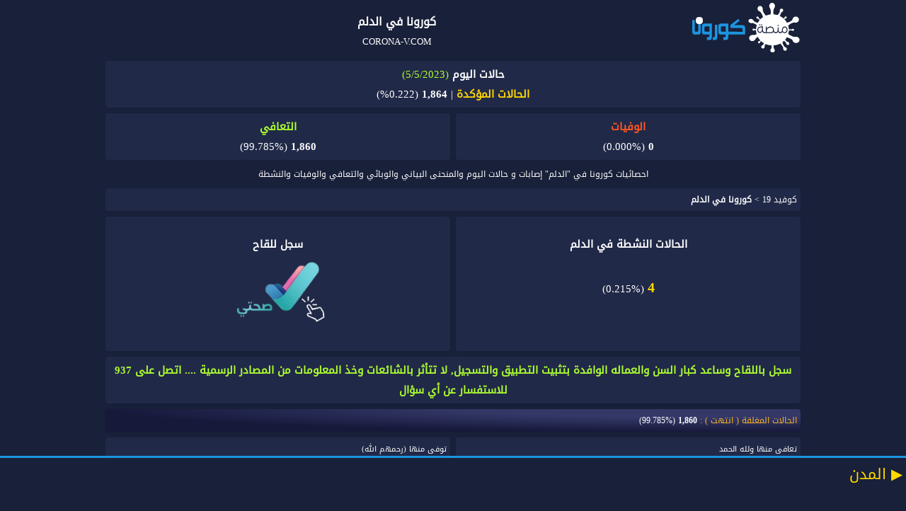

--- FILE ---
content_type: text/html; charset=UTF-8
request_url: https://corona-v.com/%D8%A7%D9%84%D9%85%D8%AF%D9%86/%D8%A7%D9%84%D8%AF%D9%84%D9%85/
body_size: 43826
content:
<!DOCTYPE html><html lang="ar"><head><link rel="preload" href="/files/DroidKufi-Regular.woff" as="font" type="font/woff" crossorigin><meta http-equiv="Content-Type" content="text/html; charset=utf-8" /><title>حالات كورونا في الدلم اليوم - منصة كورونا كوفيد-19</title><meta name="description" content="احصائيات كورونا في مدينة الدلم إصابات و حالات اليوم والمنحنى البياني والوبائي والتعافي والوفيات والنشطة." /><meta name="viewport" content="width=device-width, initial-scale=1" /><link rel="canonical" href="https://corona-v.com/%D8%A7%D9%84%D9%85%D8%AF%D9%86/%D8%A7%D9%84%D8%AF%D9%84%D9%85/" /><meta property="og:url" content="https://corona-v.com/%D8%A7%D9%84%D9%85%D8%AF%D9%86/%D8%A7%D9%84%D8%AF%D9%84%D9%85/" /><meta property="og:image" content="https://corona-v.com/files/social_icon2.jpg" /><meta property="og:type" content="webpage" /><meta property="og:title" content="حالات كورونا في الدلم اليوم - منصة كورونا كوفيد-19" /><meta property="og:description" content="احصائيات كورونا في مدينة الدلم إصابات و حالات اليوم والمنحنى البياني والوبائي والتعافي والوفيات والنشطة." /><meta name="twitter:title" content="منصة كورونا"><meta name="twitter:description" content="تابع عدد حالات كورونا اليوم في الدلم عبر منصة كورونا"><meta name="twitter:domain" content="corona-v.com"><meta name="twitter:image" content="https://corona-v.com/files/CoronaVtwitterLogo.jpg"><link rel="preconnect" href="https://www.google-analytics.com" crossorigin><link rel="preconnect" href="https://platform-api.sharethis.com" crossorigin><link rel="preconnect" href="https://www.googletagmanager.com" crossorigin><style>@font-face {font-family:'Droid Arabic Kufi';src:url(/files/DroidKufi-Regular.woff) format('woff');font-style:normal;font-weight:400;font-display:swap}*{padding:0;margin:0;}html{padding:0;margin:0;font-family:'Droid Arabic Kufi','Tahoma';font-size:13px;scroll-behavior:smooth;font-display:swap}body{background-color:#192039;color:white;padding:0;margin:0} .stage { display: flex; justify-content: center; align-items: center; position: relative; padding: 1rem 0; overflow: hidden; }.dot-falling { position: relative; left: -9999px; width: 10px; height: 10px; border-radius: 5px; background-color: #9880ff; color: #9880ff; box-shadow: 9999px 0 0 0 #9880ff; animation: dotFalling 1s infinite linear; animation-delay: .1s;}.dot-falling::before, .dot-falling::after { content: ''; display: inline-block; position: absolute; top: 0;}.dot-falling::before { width: 10px; height: 10px; border-radius: 5px; background-color: #9880ff; color: #9880ff; animation: dotFallingBefore 1s infinite linear; animation-delay: 0s;}.dot-falling::after { width: 10px; height: 10px; border-radius: 5px; background-color: #9880ff; color: #9880ff; animation: dotFallingAfter 1s infinite linear; animation-delay: .2s;}@keyframes dotFalling { 0% { box-shadow: 9999px -15px 0 0 rgba(152, 128, 255, 0); } 25%, 50%, 75% { box-shadow: 9999px 0 0 0 #9880ff; } 100% { box-shadow: 9999px 15px 0 0 rgba(152, 128, 255, 0); }}@keyframes dotFallingBefore { 0% { box-shadow: 9984px -15px 0 0 rgba(152, 128, 255, 0); } 25%, 50%, 75% { box-shadow: 9984px 0 0 0 #9880ff; } 100% { box-shadow: 9984px 15px 0 0 rgba(152, 128, 255, 0); }}@keyframes dotFallingAfter { 0% { box-shadow: 10014px -15px 0 0 rgba(152, 128, 255, 0); } 25%, 50%, 75% { box-shadow: 10014px 0 0 0 #9880ff; } 100% { box-shadow: 10014px 15px 0 0 rgba(152, 128, 255, 0); }}a {color:#fff}h1{font-size:16px;margin:0px;color:#fff;padding-top: 0px;text-align:center}h2{font-size:16px;margin:0px;color:#F9B62A;text-align: center;}h3{font-size:16px;color:#F9B62A}h4{font-size:13px;text-align: center;}hr{border: none;border-top: 1px solid grey;margin: 0 5px}li{font-size:11px;}.aDiv{background:#212948;margin:4px;padding:2px 1px;text-align: center; border-radius: .30rem;direction:rtl}.bDiv{display:inline;float:right}.cDiv{background-color:#263264;border-radius: .30rem;border-width: 0;box-shadow: 0 1px 3px rgba(0,0,0,.05);margin:4px;display:inline;float:right;padding:5px;text-align: center;font-size:12px}.dDiv{background-color:#212948;border-radius: .30rem;border-width: 0;box-shadow: 0 1px 3px rgba(0,0,0,.05);margin:4px;padding:2px 1px;text-align: center;}.eDiv{background-color:#1C233F;border-radius: .30rem;border-width: 0;box-shadow: 0 1px 3px rgba(0,0,0,.05);margin:4px;padding:2px 1px;text-align:right;padding-right:8px;font-size:12px}.fDiv{background-color:#212948;border-radius: .30rem;border-width: 0;box-shadow: 0 1px 3px rgba(0,0,0,.05);margin:4px;padding:2px 1px;text-align: center;font-size:12px}.gDiv{background-color:#212948;border-radius: .30rem; border-top-right-radius: 0;border-bottom-right-radius: 0;border-width: 0;box-shadow: 0 1px 3px rgba(0,0,0,.05);margin:4px;padding:2px 1px;text-align: right;font-size:12px}.clear{clear:both}.twitter-share, .facebook-share, .whatsapp-share{ color: #fff; cursor: pointer; display: inline-block; padding: 0 2%; -webkit-border-radius: 4px; border-radius: 4px; margin: 0 3px;width:60px}.shareThis{ color: red; display: inline-block; padding: 0 2%; border-radius: 4px; margin: 0 3px;}.data-ActiveCasesView{ color: #fff; cursor: pointer; padding: 1px 4px; border-radius: 4px;background-color:#1b95e0;text-align:center;font-size: 12px;float: right;margin-left: 10px;background-image:url('[data-uri]');background-size: 32px; background-repeat: no-repeat; background-position: right 5px top 1px;position: relative; direction: rtl; padding: 4px 0; width: 100%; margin-top: 10px;}i{display: inline-block;top: 3px;position: relative;width: 20px;height: 17px;background:transparent 0 0 no-repeat;background-image:url(data:image/svg+xml,%3Csvg%20xmlns%3D%22http%3A%2F%2Fwww.w3.org%2F2000%2Fsvg%22%20viewBox%3D%220%200%2072%2072%22%3E%3Cpath%20fill%3D%22none%22%20d%3D%22M0%200h72v72H0z%22%2F%3E%3Cpath%20class%3D%22icon%22%20fill%3D%22%231b95e0%22%20d%3D%22M68.812%2015.14c-2.348%201.04-4.87%201.744-7.52%202.06%202.704-1.62%204.78-4.186%205.757-7.243-2.53%201.5-5.33%202.592-8.314%203.176C56.35%2010.59%2052.948%209%2049.182%209c-7.23%200-13.092%205.86-13.092%2013.093%200%201.026.118%202.02.338%202.98C25.543%2024.527%2015.9%2019.318%209.44%2011.396c-1.125%201.936-1.77%204.184-1.77%206.58%200%204.543%202.312%208.552%205.824%2010.9-2.146-.07-4.165-.658-5.93-1.64-.002.056-.002.11-.002.163%200%206.345%204.513%2011.638%2010.504%2012.84-1.1.298-2.256.457-3.45.457-.845%200-1.666-.078-2.464-.23%201.667%205.2%206.5%208.985%2012.23%209.09-4.482%203.51-10.13%205.605-16.26%205.605-1.055%200-2.096-.06-3.122-.184%205.794%203.717%2012.676%205.882%2020.067%205.882%2024.083%200%2037.25-19.95%2037.25-37.25%200-.565-.013-1.133-.038-1.693%202.558-1.847%204.778-4.15%206.532-6.774z%22%2F%3E%3C%2Fsvg%3E)}.about{padding:5px;font-size:12px;direction:rtl;color:#fff;background:#212948;margin: 4px;padding: 10px;border-radius: .30rem;text-align:right}.data-today, .data-yesterday, .data-all, .data-sort, .data-fullView, .data-simpleView {border-radius: .30rem; border-width: 0; box-shadow: 0 1px 3px rgba(0,0,0,.05); margin: 4px 8px; padding: 2px 1px; text-align: center;background-color:#1b95e0; cursor: pointer;font-size:12px;}@media only screen and (max-width: 355px) {.data-today, .data-yesterday, .data-all, .data-sort, .data-fullView, .data-simpleView {margin: 4px;}}.data-all {font-size:11px;}.data-TableInfo{ color: #fff; cursor: pointer; padding: 4px; margin: 4px; border-radius: 4px;background-color:#1b95e0;text-align:center;font-size: 11px;float:right}.sticky { position: fixed; bottom: 0; width: 100%; height:50px; padding: 0;}.sticky2 { position: sticky; top: 0; width: auto; padding: 0;background-color:#192039;}.container{ margin: 0 auto; max-width: 990px; color:white;}video { display: block; margin: 0 auto; width:100%; height:280px}.smalltextc{vertical-align: text-top;font-size:10px;float:right;}.smalltext{color:#FFD700;vertical-align: text-top;font-size:11px;direction:ltr;unicode-bidi: bidi-override !important;float:left;padding-left: 2px;}.smalltext2{color:#ff5722;vertical-align: text-top;font-size:11px;direction:ltr;unicode-bidi: bidi-override !important;float:left;padding-left: 2px;}.smalltext3{color:silver;font-size:11px}.smalltextx{color:#FFD700;vertical-align: text-top;font-size:11px;direction:ltr;unicode-bidi: bidi-override !important;float:left;padding-left: 2px}.smalltextx2{color:#ff5722;vertical-align: text-top;font-size:11px;direction:ltr;unicode-bidi: bidi-override !important;float:left;padding-left: 2px}.fixRTL{direction:ltr;unicode-bidi: bidi-override !important;}.homeDesc{text-align:center;font-size:12px;padding:5px;direction:rtl}@media only screen and (max-width: 355px) {.homeDesc{font-size:0.65em}}.x1{font-size:15px;background-color:#212948;padding: 5px;direction:rtl}.x2{color:#F9B62A;font-size:12px;background-color:#212948;text-align: right;padding: 5px;direction:rtl}.x3{color:#fff;direction:ltr;unicode-bidi: bidi-override !important}.x4{color:#fff;font-size:12px;background-color:#212948;text-align: right;padding: 5px;direction:rtl}.x5{width:50%}.x6{font-size: 20px}.x7{text-align:right;padding-right:4px;direction:rtl;line-height:16px}.x8{background-color:green}.x9{background-color:gray}.x10{display: table-cell;vertical-align: middle;height: 49px;padding-right: 2px;text-align:right;font-size:12px}.x11{width:25%}.x12{background-color:#263264}.x13{height:22px;direction: rtl}.x14{color:#ADFF2F}.x15{color:gold}.x16{background-color:#263264;text-align:right;padding-right:4px;line-height:12px}.x17{background-color:#263264;color:#F9B62A;font-weight: bold}.x18{background-color:#263264;text-align:right;padding-right:4px}.x19{font-size:11px;color:#ADFF2F}.x20{text-align:right;padding-right:4px;line-height:16px}.x21{direction:rtl;padding:5px;float:right}.x1b{font-size:15px;background-color:#212948;padding: 5px;direction:rtl}.x5b{width:50%}.x6b{font-size: 20px}.lds-ripple { display: none; position: relative; margin: 0 auto; width: 80px; height: 80px;}.lds-ripple div { position: absolute; border: 4px solid #fff; opacity: 1; border-radius: 50%; animation: lds-ripple 1s cubic-bezier(0, 0.2, 0.8, 1) infinite;}.lds-ripple div:nth-child(2) { animation-delay: -0.5s;}@keyframes lds-ripple { 0% { top: 36px; left: 36px; width: 0; height: 0; opacity: 1; } 100% { top: 0px; left: 0px; width: 72px; height: 72px; opacity: 0; }}input[type=number] { width: 30%; padding: 12px 20px; margin: 8px 0; display: inline-block; border: none; border-radius: 4px; box-sizing: border-box;font-family:'Droid Arabic Kufi','Tahoma';font-size:13px;}.submitDiv { width: 30%; background-color: #4CAF50; color:#fff; padding: 12px 20px; margin: 8px 0; display: inline-block; border: none; border-radius: 4px; box-sizing: border-box; cursor: pointer;font-family:'Droid Arabic Kufi','Tahoma';font-size:13px;}.formdiv {font-size:14px;padding:10px;text-align:center;display:none}#wrapper { width: 99%; margin: 0 auto 10px auto;display:none;text-align:center;font-size:11px;padding-bottom:10px}#chart-bar { position: relative; margin-top: -22px;}.coronaAnimation { width: 40px; height: 40px; position: absolute; top: -20px; right: -20px; z-index: 2;}@keyframes ani1 { 0% { transform:scale(0); }60%,100% {transform:scale(0.8);opacity:0;}} @keyframes ani2 { 0%,100% {transform:scale(0.5);}50%{transform:scale(0.8);}} .coronaAnimation .spinner { width: 40px; height: 40px; position: absolute; top: 0px; left: 0px; background-color: #fff; border-radius: 100%; animation: ani1 1.6s ease-in-out 0s infinite;}.coronaAnimation .spinner-outer { width: 14px; height: 14px; position: absolute; top: 13px; left: 13px; background-color: #fff; border-radius: 100%; animation: ani2 1.6s ease-in-out 0s infinite;}.tab { overflow: hidden; margin: 10px 8px}.tab button { float: right; border: none; outline: none; color: #fff; cursor: pointer; padding: 4px 8px;margin: 0 8px; border-radius: 4px;background-color:#1b95e0; transition: 0.3s;font-family:'Droid Arabic Kufi','Tahoma';font-size:13px;}.tab button:hover { background-color: #1b95e0; color: #fff;}.tab button.active { background-color: #f9b62f; color: #000}.tabcontent { display: none;}.ball { background-color: rgba(0,0,0,0); border: 5px solid rgba(0,183,229,0.9); opacity: .9; border-top: 5px solid rgba(0,0,0,0); border-left: 5px solid rgba(0,0,0,0); border-radius: 50px; box-shadow: 0 0 35px #2187e7; width: 50px; height: 50px; margin: 0 auto; -moz-animation: spin .5s infinite linear; -webkit-animation: spin .5s infinite linear}.ball1 { background-color: rgba(0,0,0,0); border: 5px solid rgba(0,183,229,0.9); opacity: .9; border-top: 5px solid rgba(0,0,0,0); border-left: 5px solid rgba(0,0,0,0); border-radius: 50px; box-shadow: 0 0 15px #2187e7; width: 30px; height: 30px; margin: 0 auto; position: relative; top: -50px; -moz-animation: spinoff .5s infinite linear; -webkit-animation: spinoff .5s infinite linear}.gradientBG {background: radial-gradient(farthest-side ellipse at 90% 0,#333867 40%,#17193b);}@-moz-keyframes spin { 0% { -moz-transform: rotate(0deg); } 100% { -moz-transform: rotate(360deg); };}@-moz-keyframes spinoff { 0% { -moz-transform: rotate(0deg); } 100% { -moz-transform: rotate(-360deg); };}@-webkit-keyframes spin { 0% { -webkit-transform: rotate(0deg); } 100% { -webkit-transform: rotate(360deg); };}@-webkit-keyframes spinoff { 0% { -webkit-transform: rotate(0deg); } 100% { -webkit-transform: rotate(-360deg); };}</style></head><body><div class="container"><div style="width:100%;margin:0 auto"><div style="padding:0;height:74px;text-align:center"><div style="float:right;padding: 4px 4px 0 0;position: relative"><a href="https://corona-v.com/" title="منصة كورونا كوفيد 19"><img src="https://corona-v.com/files/logo.svg" style="width:155px;height:70px" alt="منصة كورونا كوفيد 19" /></a><div class="coronaAnimation" style="left: -20px;"><div class="spinner" style="left: 12px;top:29px"></div><div class="spinner-outer" style="left: 25px;top:42px"></div></div></div><div style="padding-top:15px;direction:rtl"><h1>كورونا في الدلم</h1><div>CORONA-V.COM</div></div></div><div class="clear"></div><div class='bDiv' style='width:100%'><div class='dDiv x1'><b>حالات اليوم</b> <span style="color:#ADFF2F">(5/5/2023)</span><br /><span style="color:#FFD700"><b>الحالات المؤكدة</b></span> | <b>1,864</b> (0.222%)</div></div><div class='clear'></div></div><div class='bDiv x5'><div class='dDiv x1'><span style="color:#ff5722"><b>الوفيات</b></span><br /><b>0</b> (0.000%)</div></div><div class='bDiv x5'><div class='dDiv x1'><span style="color:#ADFF2F"><b>التعافي</b></span><br /><b>1,860</b> (99.785%)</div></div><div class='clear'></div><div class="homeDesc">احصائيات كورونا في "الدلم" إصابات و حالات اليوم والمنحنى البياني والوبائي والتعافي والوفيات والنشطة</div><div class='clear'></div><div class='bDiv' style='width:100%'><div class='dDiv' style='font-size:12px;background-color:#212948;color:#fff;text-align: right;padding: 5px;direction:rtl'><a href="https://corona-v.com/" title="كوفيد-19" style="color:#fff;text-decoration:none">كوفيد 19</a> > <b>كورونا في الدلم</b></div></div><div class='clear'></div><div class='bDiv x5b'><div class='dDiv x1b' style="height:160px;padding-top:25px"><b style="direction:rtl">الحالات النشطة في الدلم</b><br /><br /><b style="font-size:20px;color:#FFD700">4</b> <span class="x3">(0.215%)</span> <br /></div></div><div class='bDiv x5b'><div class='dDiv x1b' style="height:160px;padding-top:25px"><b>سجل للقاح</b><br /><a href="https://onelink.to/v96wxq"><img src="/files/sehhaty2.png" width="140" height="100" alt="تطبيق صحتي" /></a></div></div><div class='bDiv' style='width:100%'><div class='dDiv x1b'><b style="color:#ADFF2F">سجل باللقاح وساعد كبار السن والعماله الوافدة بتثبيت التطبيق والتسجيل, لا تتأثر بالشائعات وخذ المعلومات من المصادر الرسمية .... اتصل على 937 للاستفسار عن أي سؤال</b></div></div><div class='clear'></div><div><div class='bDiv' style='width:100%'><div class='dDiv gradientBG x2' style='background-color:#263264'>الحالات المغلقة ( انتهت ) : <b style="color:#fff">1,860</b> <span class="x3">(99.785%)</span> </div></div><div class='clear'></div><div class='bDiv x5'><div class='dDiv x4'><span style="font-size:11px;color:#fff">تعافى منها ولله الحمد</span><br /><span style="color:#fff">1,860</span> <span class="x3">(100.000%)</span></div></div><div class='bDiv x5'><div class='dDiv x4'><span style="font-size:11px;color:#fff">توفى منها (رحمهم الله)</span><br /><span style="color:#fff">0</span> <span class="x3">(0.000%)</span> </div></div><div class='clear'></div></div><h2>الرسم والمنحنى البياني والوبائي لفيروس كورونا في الدلم</h2><div id='wrapperPreloader' style='padding-top:30px'> <div class='ball'></div> <div class='ball1'></div></div><div id='chartTabs' style='display:none'><div id='wrapper'><div class='tab'> <button class='tablinks' onclick='showChart(event, "daily")' id='defaultChart'>اليومي</button> <button class='tablinks' onclick='showChart(event, "log")'>اللوغارتمي</button> <button class='tablinks' onclick='showChart(event, "time")'>الزمني</button></div><div id='daily' class='tabcontent'><div id='chart-area'></div><div id='chart-bar'></div></div><div id='log' class='tabcontent'><div id='chart-area3'></div></div><div id='time' class='tabcontent'> <div id='chart-area2'></div></div></div></div><h2 style="direction:rtl">إحصائيات المنحنى الوبائي في الدلم</h2><div class='bDiv' style='width:100%'></div><div class='clear'></div><div class='bDiv x5'><div class='dDiv x4'>أول حالة إصابة سجلت<br />بتاريخ 05/09/2020</div></div><div class='bDiv x5'><div class='dDiv x4'>أول حالة وفاة سجلت<br />0 ولله الحمد</div></div><div class='clear'></div><div class='bDiv' style='width:100%'><div class='dDiv x4'>أول حالة تعافت سجلت بتاريخ 05/20/2020</div></div><div class='clear'></div><hr /><div class='bDiv x5'><div class='dDiv x4'>أكثر عدد حالات إصابة يومية<br />33 بتاريخ 06/06/2021</div></div><div class='bDiv x5'><div class='dDiv x4'>أكثر عدد حالات وفاة يومية<br />0 ولله الحمد</div></div><div class='clear'></div><div class='bDiv' style='width:100%'><div class='dDiv x4'>أكثر عدد حالات تعافي يومية 27 بتاريخ 05/11/2021</div></div><div class='clear'></div><hr /><hr /><div class="bDiv" style="width:100%"><div class="aDiv" style="font-size:11px;color:#ADFF2F"><h2>إحصائيات كورونا في الدلم منذ بداية الجائحة</h2></div></div><div class="clear"></div><div id="cityScroll"><div class='bDiv x11'><div class='dDiv x12'>التاريخ</div></div><div class='bDiv x11'><div class='dDiv x12'>الحالات</div></div><div class='bDiv x11'><div class='dDiv x12'>الوفيات</div></div><div class='bDiv x11'><div class='dDiv x12'>التعافي</div></div><div class='clear'></div></div><div class='bDiv x11'><div class='dDiv x13'>05/02/2023</div></div><div class='bDiv x11'><div class='dDiv x13'>1</div></div><div class='bDiv x11'><div class='dDiv x13'>0</div></div><div class='bDiv x11'><div class='dDiv x13'>0</div></div><div class='clear'></div><div class='bDiv x11'><div class='dDiv x13'>04/20/2023</div></div><div class='bDiv x11'><div class='dDiv x13'>0</div></div><div class='bDiv x11'><div class='dDiv x13'>0</div></div><div class='bDiv x11'><div class='dDiv x13'>1</div></div><div class='clear'></div><div class='bDiv x11'><div class='dDiv x13'>04/17/2023</div></div><div class='bDiv x11'><div class='dDiv x13'>0</div></div><div class='bDiv x11'><div class='dDiv x13'>0</div></div><div class='bDiv x11'><div class='dDiv x13'>1</div></div><div class='clear'></div><div class='bDiv x11'><div class='dDiv x13'>04/16/2023</div></div><div class='bDiv x11'><div class='dDiv x13'>0</div></div><div class='bDiv x11'><div class='dDiv x13'>0</div></div><div class='bDiv x11'><div class='dDiv x13'>1</div></div><div class='clear'></div><div class='bDiv x11'><div class='dDiv x13'>04/13/2023</div></div><div class='bDiv x11'><div class='dDiv x13'>1</div></div><div class='bDiv x11'><div class='dDiv x13'>0</div></div><div class='bDiv x11'><div class='dDiv x13'>2</div></div><div class='clear'></div><div class='bDiv x11'><div class='dDiv x13'>04/11/2023</div></div><div class='bDiv x11'><div class='dDiv x13'>0</div></div><div class='bDiv x11'><div class='dDiv x13'>0</div></div><div class='bDiv x11'><div class='dDiv x13'>2</div></div><div class='clear'></div><div class='bDiv x11'><div class='dDiv x13'>04/10/2023</div></div><div class='bDiv x11'><div class='dDiv x13'>1</div></div><div class='bDiv x11'><div class='dDiv x13'>0</div></div><div class='bDiv x11'><div class='dDiv x13'>0</div></div><div class='clear'></div><div class='bDiv x11'><div class='dDiv x13'>04/09/2023</div></div><div class='bDiv x11'><div class='dDiv x13'>1</div></div><div class='bDiv x11'><div class='dDiv x13'>0</div></div><div class='bDiv x11'><div class='dDiv x13'>1</div></div><div class='clear'></div><div class='bDiv x11'><div class='dDiv x13'>04/06/2023</div></div><div class='bDiv x11'><div class='dDiv x13'>1</div></div><div class='bDiv x11'><div class='dDiv x13'>0</div></div><div class='bDiv x11'><div class='dDiv x13'>1</div></div><div class='clear'></div><div class='bDiv x11'><div class='dDiv x13'>04/05/2023</div></div><div class='bDiv x11'><div class='dDiv x13'>1</div></div><div class='bDiv x11'><div class='dDiv x13'>0</div></div><div class='bDiv x11'><div class='dDiv x13'>0</div></div><div class='clear'></div><div class='bDiv x11'><div class='dDiv x13'>04/04/2023</div></div><div class='bDiv x11'><div class='dDiv x13'>1</div></div><div class='bDiv x11'><div class='dDiv x13'>0</div></div><div class='bDiv x11'><div class='dDiv x13'>0</div></div><div class='clear'></div><div class='bDiv x11'><div class='dDiv x13'>04/03/2023</div></div><div class='bDiv x11'><div class='dDiv x13'>1</div></div><div class='bDiv x11'><div class='dDiv x13'>0</div></div><div class='bDiv x11'><div class='dDiv x13'>1</div></div><div class='clear'></div><div class='bDiv x11'><div class='dDiv x13'>04/02/2023</div></div><div class='bDiv x11'><div class='dDiv x13'>1</div></div><div class='bDiv x11'><div class='dDiv x13'>0</div></div><div class='bDiv x11'><div class='dDiv x13'>1</div></div><div class='clear'></div><div class='bDiv x11'><div class='dDiv x13'>03/30/2023</div></div><div class='bDiv x11'><div class='dDiv x13'>1</div></div><div class='bDiv x11'><div class='dDiv x13'>0</div></div><div class='bDiv x11'><div class='dDiv x13'>0</div></div><div class='clear'></div><div class='bDiv x11'><div class='dDiv x13'>03/27/2023</div></div><div class='bDiv x11'><div class='dDiv x13'>1</div></div><div class='bDiv x11'><div class='dDiv x13'>0</div></div><div class='bDiv x11'><div class='dDiv x13'>1</div></div><div class='clear'></div><div class='bDiv x11'><div class='dDiv x13'>03/26/2023</div></div><div class='bDiv x11'><div class='dDiv x13'>1</div></div><div class='bDiv x11'><div class='dDiv x13'>0</div></div><div class='bDiv x11'><div class='dDiv x13'>0</div></div><div class='clear'></div><div class='bDiv x11'><div class='dDiv x13'>03/20/2023</div></div><div class='bDiv x11'><div class='dDiv x13'>1</div></div><div class='bDiv x11'><div class='dDiv x13'>0</div></div><div class='bDiv x11'><div class='dDiv x13'>0</div></div><div class='clear'></div><div class='bDiv x11'><div class='dDiv x13'>11/11/2022</div></div><div class='bDiv x11'><div class='dDiv x13'>0</div></div><div class='bDiv x11'><div class='dDiv x13'>0</div></div><div class='bDiv x11'><div class='dDiv x13'>1</div></div><div class='clear'></div><div class='bDiv x11'><div class='dDiv x13'>11/07/2022</div></div><div class='bDiv x11'><div class='dDiv x13'>0</div></div><div class='bDiv x11'><div class='dDiv x13'>0</div></div><div class='bDiv x11'><div class='dDiv x13'>1</div></div><div class='clear'></div><div class='bDiv x11'><div class='dDiv x13'>11/06/2022</div></div><div class='bDiv x11'><div class='dDiv x13'>0</div></div><div class='bDiv x11'><div class='dDiv x13'>0</div></div><div class='bDiv x11'><div class='dDiv x13'>1</div></div><div class='clear'></div><div class='bDiv x11'><div class='dDiv x13'>11/05/2022</div></div><div class='bDiv x11'><div class='dDiv x13'>0</div></div><div class='bDiv x11'><div class='dDiv x13'>0</div></div><div class='bDiv x11'><div class='dDiv x13'>1</div></div><div class='clear'></div><div class='bDiv x11'><div class='dDiv x13'>11/03/2022</div></div><div class='bDiv x11'><div class='dDiv x13'>0</div></div><div class='bDiv x11'><div class='dDiv x13'>0</div></div><div class='bDiv x11'><div class='dDiv x13'>1</div></div><div class='clear'></div><div class='bDiv x11'><div class='dDiv x13'>11/01/2022</div></div><div class='bDiv x11'><div class='dDiv x13'>1</div></div><div class='bDiv x11'><div class='dDiv x13'>0</div></div><div class='bDiv x11'><div class='dDiv x13'>1</div></div><div class='clear'></div><div class='bDiv x11'><div class='dDiv x13'>10/31/2022</div></div><div class='bDiv x11'><div class='dDiv x13'>1</div></div><div class='bDiv x11'><div class='dDiv x13'>0</div></div><div class='bDiv x11'><div class='dDiv x13'>0</div></div><div class='clear'></div><div class='bDiv x11'><div class='dDiv x13'>10/30/2022</div></div><div class='bDiv x11'><div class='dDiv x13'>1</div></div><div class='bDiv x11'><div class='dDiv x13'>0</div></div><div class='bDiv x11'><div class='dDiv x13'>1</div></div><div class='clear'></div><div class='bDiv x11'><div class='dDiv x13'>10/29/2022</div></div><div class='bDiv x11'><div class='dDiv x13'>0</div></div><div class='bDiv x11'><div class='dDiv x13'>0</div></div><div class='bDiv x11'><div class='dDiv x13'>1</div></div><div class='clear'></div><div class='bDiv x11'><div class='dDiv x13'>10/27/2022</div></div><div class='bDiv x11'><div class='dDiv x13'>1</div></div><div class='bDiv x11'><div class='dDiv x13'>0</div></div><div class='bDiv x11'><div class='dDiv x13'>0</div></div><div class='clear'></div><div class='bDiv x11'><div class='dDiv x13'>10/26/2022</div></div><div class='bDiv x11'><div class='dDiv x13'>1</div></div><div class='bDiv x11'><div class='dDiv x13'>0</div></div><div class='bDiv x11'><div class='dDiv x13'>0</div></div><div class='clear'></div><div class='bDiv x11'><div class='dDiv x13'>10/25/2022</div></div><div class='bDiv x11'><div class='dDiv x13'>1</div></div><div class='bDiv x11'><div class='dDiv x13'>0</div></div><div class='bDiv x11'><div class='dDiv x13'>1</div></div><div class='clear'></div><div class='bDiv x11'><div class='dDiv x13'>10/24/2022</div></div><div class='bDiv x11'><div class='dDiv x13'>0</div></div><div class='bDiv x11'><div class='dDiv x13'>0</div></div><div class='bDiv x11'><div class='dDiv x13'>1</div></div><div class='clear'></div><div class='bDiv x11'><div class='dDiv x13'>10/23/2022</div></div><div class='bDiv x11'><div class='dDiv x13'>1</div></div><div class='bDiv x11'><div class='dDiv x13'>0</div></div><div class='bDiv x11'><div class='dDiv x13'>0</div></div><div class='clear'></div><div class='bDiv x11'><div class='dDiv x13'>10/20/2022</div></div><div class='bDiv x11'><div class='dDiv x13'>0</div></div><div class='bDiv x11'><div class='dDiv x13'>0</div></div><div class='bDiv x11'><div class='dDiv x13'>1</div></div><div class='clear'></div><div class='bDiv x11'><div class='dDiv x13'>10/19/2022</div></div><div class='bDiv x11'><div class='dDiv x13'>1</div></div><div class='bDiv x11'><div class='dDiv x13'>0</div></div><div class='bDiv x11'><div class='dDiv x13'>0</div></div><div class='clear'></div><div class='bDiv x11'><div class='dDiv x13'>10/18/2022</div></div><div class='bDiv x11'><div class='dDiv x13'>1</div></div><div class='bDiv x11'><div class='dDiv x13'>0</div></div><div class='bDiv x11'><div class='dDiv x13'>0</div></div><div class='clear'></div><div class='bDiv x11'><div class='dDiv x13'>10/17/2022</div></div><div class='bDiv x11'><div class='dDiv x13'>1</div></div><div class='bDiv x11'><div class='dDiv x13'>0</div></div><div class='bDiv x11'><div class='dDiv x13'>0</div></div><div class='clear'></div><div class='bDiv x11'><div class='dDiv x13'>10/13/2022</div></div><div class='bDiv x11'><div class='dDiv x13'>1</div></div><div class='bDiv x11'><div class='dDiv x13'>0</div></div><div class='bDiv x11'><div class='dDiv x13'>1</div></div><div class='clear'></div><div class='bDiv x11'><div class='dDiv x13'>10/09/2022</div></div><div class='bDiv x11'><div class='dDiv x13'>0</div></div><div class='bDiv x11'><div class='dDiv x13'>0</div></div><div class='bDiv x11'><div class='dDiv x13'>1</div></div><div class='clear'></div><div class='bDiv x11'><div class='dDiv x13'>10/06/2022</div></div><div class='bDiv x11'><div class='dDiv x13'>0</div></div><div class='bDiv x11'><div class='dDiv x13'>0</div></div><div class='bDiv x11'><div class='dDiv x13'>1</div></div><div class='clear'></div><div class='bDiv x11'><div class='dDiv x13'>10/03/2022</div></div><div class='bDiv x11'><div class='dDiv x13'>1</div></div><div class='bDiv x11'><div class='dDiv x13'>0</div></div><div class='bDiv x11'><div class='dDiv x13'>0</div></div><div class='clear'></div><div class='bDiv x11'><div class='dDiv x13'>10/02/2022</div></div><div class='bDiv x11'><div class='dDiv x13'>1</div></div><div class='bDiv x11'><div class='dDiv x13'>0</div></div><div class='bDiv x11'><div class='dDiv x13'>0</div></div><div class='clear'></div><div class='bDiv x11'><div class='dDiv x13'>09/30/2022</div></div><div class='bDiv x11'><div class='dDiv x13'>0</div></div><div class='bDiv x11'><div class='dDiv x13'>0</div></div><div class='bDiv x11'><div class='dDiv x13'>1</div></div><div class='clear'></div><div class='bDiv x11'><div class='dDiv x13'>09/26/2022</div></div><div class='bDiv x11'><div class='dDiv x13'>1</div></div><div class='bDiv x11'><div class='dDiv x13'>0</div></div><div class='bDiv x11'><div class='dDiv x13'>0</div></div><div class='clear'></div><div class='bDiv x11'><div class='dDiv x13'>09/20/2022</div></div><div class='bDiv x11'><div class='dDiv x13'>1</div></div><div class='bDiv x11'><div class='dDiv x13'>0</div></div><div class='bDiv x11'><div class='dDiv x13'>0</div></div><div class='clear'></div><div class='bDiv x11'><div class='dDiv x13'>08/19/2022</div></div><div class='bDiv x11'><div class='dDiv x13'>0</div></div><div class='bDiv x11'><div class='dDiv x13'>0</div></div><div class='bDiv x11'><div class='dDiv x13'>1</div></div><div class='clear'></div><div class='bDiv x11'><div class='dDiv x13'>08/12/2022</div></div><div class='bDiv x11'><div class='dDiv x13'>0</div></div><div class='bDiv x11'><div class='dDiv x13'>0</div></div><div class='bDiv x11'><div class='dDiv x13'>1</div></div><div class='clear'></div><div class='bDiv x11'><div class='dDiv x13'>08/09/2022</div></div><div class='bDiv x11'><div class='dDiv x13'>1</div></div><div class='bDiv x11'><div class='dDiv x13'>0</div></div><div class='bDiv x11'><div class='dDiv x13'>0</div></div><div class='clear'></div><div class='bDiv x11'><div class='dDiv x13'>08/03/2022</div></div><div class='bDiv x11'><div class='dDiv x13'>0</div></div><div class='bDiv x11'><div class='dDiv x13'>0</div></div><div class='bDiv x11'><div class='dDiv x13'>1</div></div><div class='clear'></div><div class='bDiv x11'><div class='dDiv x13'>08/02/2022</div></div><div class='bDiv x11'><div class='dDiv x13'>1</div></div><div class='bDiv x11'><div class='dDiv x13'>0</div></div><div class='bDiv x11'><div class='dDiv x13'>0</div></div><div class='clear'></div><div class='bDiv x11'><div class='dDiv x13'>07/31/2022</div></div><div class='bDiv x11'><div class='dDiv x13'>0</div></div><div class='bDiv x11'><div class='dDiv x13'>0</div></div><div class='bDiv x11'><div class='dDiv x13'>1</div></div><div class='clear'></div><div class='bDiv x11'><div class='dDiv x13'>07/30/2022</div></div><div class='bDiv x11'><div class='dDiv x13'>0</div></div><div class='bDiv x11'><div class='dDiv x13'>0</div></div><div class='bDiv x11'><div class='dDiv x13'>1</div></div><div class='clear'></div><div class='bDiv x11'><div class='dDiv x13'>07/24/2022</div></div><div class='bDiv x11'><div class='dDiv x13'>1</div></div><div class='bDiv x11'><div class='dDiv x13'>0</div></div><div class='bDiv x11'><div class='dDiv x13'>1</div></div><div class='clear'></div><div class='bDiv x11'><div class='dDiv x13'>07/21/2022</div></div><div class='bDiv x11'><div class='dDiv x13'>1</div></div><div class='bDiv x11'><div class='dDiv x13'>0</div></div><div class='bDiv x11'><div class='dDiv x13'>1</div></div><div class='clear'></div><div class='bDiv x11'><div class='dDiv x13'>07/20/2022</div></div><div class='bDiv x11'><div class='dDiv x13'>1</div></div><div class='bDiv x11'><div class='dDiv x13'>0</div></div><div class='bDiv x11'><div class='dDiv x13'>0</div></div><div class='clear'></div><div class='bDiv x11'><div class='dDiv x13'>07/17/2022</div></div><div class='bDiv x11'><div class='dDiv x13'>1</div></div><div class='bDiv x11'><div class='dDiv x13'>0</div></div><div class='bDiv x11'><div class='dDiv x13'>1</div></div><div class='clear'></div><div class='bDiv x11'><div class='dDiv x13'>07/14/2022</div></div><div class='bDiv x11'><div class='dDiv x13'>1</div></div><div class='bDiv x11'><div class='dDiv x13'>0</div></div><div class='bDiv x11'><div class='dDiv x13'>0</div></div><div class='clear'></div><div class='bDiv x11'><div class='dDiv x13'>07/13/2022</div></div><div class='bDiv x11'><div class='dDiv x13'>0</div></div><div class='bDiv x11'><div class='dDiv x13'>0</div></div><div class='bDiv x11'><div class='dDiv x13'>1</div></div><div class='clear'></div><div class='bDiv x11'><div class='dDiv x13'>07/10/2022</div></div><div class='bDiv x11'><div class='dDiv x13'>0</div></div><div class='bDiv x11'><div class='dDiv x13'>0</div></div><div class='bDiv x11'><div class='dDiv x13'>2</div></div><div class='clear'></div><div class='bDiv x11'><div class='dDiv x13'>07/09/2022</div></div><div class='bDiv x11'><div class='dDiv x13'>0</div></div><div class='bDiv x11'><div class='dDiv x13'>0</div></div><div class='bDiv x11'><div class='dDiv x13'>1</div></div><div class='clear'></div><div class='bDiv x11'><div class='dDiv x13'>07/07/2022</div></div><div class='bDiv x11'><div class='dDiv x13'>1</div></div><div class='bDiv x11'><div class='dDiv x13'>0</div></div><div class='bDiv x11'><div class='dDiv x13'>1</div></div><div class='clear'></div><div class='bDiv x11'><div class='dDiv x13'>07/06/2022</div></div><div class='bDiv x11'><div class='dDiv x13'>1</div></div><div class='bDiv x11'><div class='dDiv x13'>0</div></div><div class='bDiv x11'><div class='dDiv x13'>2</div></div><div class='clear'></div><div class='bDiv x11'><div class='dDiv x13'>07/05/2022</div></div><div class='bDiv x11'><div class='dDiv x13'>0</div></div><div class='bDiv x11'><div class='dDiv x13'>0</div></div><div class='bDiv x11'><div class='dDiv x13'>2</div></div><div class='clear'></div><div class='bDiv x11'><div class='dDiv x13'>07/04/2022</div></div><div class='bDiv x11'><div class='dDiv x13'>0</div></div><div class='bDiv x11'><div class='dDiv x13'>0</div></div><div class='bDiv x11'><div class='dDiv x13'>1</div></div><div class='clear'></div><div class='bDiv x11'><div class='dDiv x13'>07/03/2022</div></div><div class='bDiv x11'><div class='dDiv x13'>1</div></div><div class='bDiv x11'><div class='dDiv x13'>0</div></div><div class='bDiv x11'><div class='dDiv x13'>3</div></div><div class='clear'></div><div class='bDiv x11'><div class='dDiv x13'>07/02/2022</div></div><div class='bDiv x11'><div class='dDiv x13'>0</div></div><div class='bDiv x11'><div class='dDiv x13'>0</div></div><div class='bDiv x11'><div class='dDiv x13'>2</div></div><div class='clear'></div><div class='bDiv x11'><div class='dDiv x13'>07/01/2022</div></div><div class='bDiv x11'><div class='dDiv x13'>0</div></div><div class='bDiv x11'><div class='dDiv x13'>0</div></div><div class='bDiv x11'><div class='dDiv x13'>2</div></div><div class='clear'></div><div class='bDiv x11'><div class='dDiv x13'>06/30/2022</div></div><div class='bDiv x11'><div class='dDiv x13'>1</div></div><div class='bDiv x11'><div class='dDiv x13'>0</div></div><div class='bDiv x11'><div class='dDiv x13'>3</div></div><div class='clear'></div><div class='bDiv x11'><div class='dDiv x13'>06/29/2022</div></div><div class='bDiv x11'><div class='dDiv x13'>2</div></div><div class='bDiv x11'><div class='dDiv x13'>0</div></div><div class='bDiv x11'><div class='dDiv x13'>2</div></div><div class='clear'></div><div class='bDiv x11'><div class='dDiv x13'>06/28/2022</div></div><div class='bDiv x11'><div class='dDiv x13'>2</div></div><div class='bDiv x11'><div class='dDiv x13'>0</div></div><div class='bDiv x11'><div class='dDiv x13'>2</div></div><div class='clear'></div><div class='bDiv x11'><div class='dDiv x13'>06/27/2022</div></div><div class='bDiv x11'><div class='dDiv x13'>2</div></div><div class='bDiv x11'><div class='dDiv x13'>0</div></div><div class='bDiv x11'><div class='dDiv x13'>1</div></div><div class='clear'></div><div class='bDiv x11'><div class='dDiv x13'>06/26/2022</div></div><div class='bDiv x11'><div class='dDiv x13'>4</div></div><div class='bDiv x11'><div class='dDiv x13'>0</div></div><div class='bDiv x11'><div class='dDiv x13'>1</div></div><div class='clear'></div><div class='bDiv x11'><div class='dDiv x13'>06/24/2022</div></div><div class='bDiv x11'><div class='dDiv x13'>0</div></div><div class='bDiv x11'><div class='dDiv x13'>0</div></div><div class='bDiv x11'><div class='dDiv x13'>1</div></div><div class='clear'></div><div class='bDiv x11'><div class='dDiv x13'>06/23/2022</div></div><div class='bDiv x11'><div class='dDiv x13'>2</div></div><div class='bDiv x11'><div class='dDiv x13'>0</div></div><div class='bDiv x11'><div class='dDiv x13'>1</div></div><div class='clear'></div><div class='bDiv x11'><div class='dDiv x13'>06/22/2022</div></div><div class='bDiv x11'><div class='dDiv x13'>2</div></div><div class='bDiv x11'><div class='dDiv x13'>0</div></div><div class='bDiv x11'><div class='dDiv x13'>3</div></div><div class='clear'></div><div class='bDiv x11'><div class='dDiv x13'>06/21/2022</div></div><div class='bDiv x11'><div class='dDiv x13'>4</div></div><div class='bDiv x11'><div class='dDiv x13'>0</div></div><div class='bDiv x11'><div class='dDiv x13'>1</div></div><div class='clear'></div><div class='bDiv x11'><div class='dDiv x13'>06/20/2022</div></div><div class='bDiv x11'><div class='dDiv x13'>2</div></div><div class='bDiv x11'><div class='dDiv x13'>0</div></div><div class='bDiv x11'><div class='dDiv x13'>2</div></div><div class='clear'></div><div class='bDiv x11'><div class='dDiv x13'>06/19/2022</div></div><div class='bDiv x11'><div class='dDiv x13'>3</div></div><div class='bDiv x11'><div class='dDiv x13'>0</div></div><div class='bDiv x11'><div class='dDiv x13'>3</div></div><div class='clear'></div><div class='bDiv x11'><div class='dDiv x13'>06/18/2022</div></div><div class='bDiv x11'><div class='dDiv x13'>0</div></div><div class='bDiv x11'><div class='dDiv x13'>0</div></div><div class='bDiv x11'><div class='dDiv x13'>2</div></div><div class='clear'></div><div class='bDiv x11'><div class='dDiv x13'>06/17/2022</div></div><div class='bDiv x11'><div class='dDiv x13'>0</div></div><div class='bDiv x11'><div class='dDiv x13'>0</div></div><div class='bDiv x11'><div class='dDiv x13'>1</div></div><div class='clear'></div><div class='bDiv x11'><div class='dDiv x13'>06/16/2022</div></div><div class='bDiv x11'><div class='dDiv x13'>1</div></div><div class='bDiv x11'><div class='dDiv x13'>0</div></div><div class='bDiv x11'><div class='dDiv x13'>0</div></div><div class='clear'></div><div class='bDiv x11'><div class='dDiv x13'>06/15/2022</div></div><div class='bDiv x11'><div class='dDiv x13'>3</div></div><div class='bDiv x11'><div class='dDiv x13'>0</div></div><div class='bDiv x11'><div class='dDiv x13'>1</div></div><div class='clear'></div><div class='bDiv x11'><div class='dDiv x13'>06/14/2022</div></div><div class='bDiv x11'><div class='dDiv x13'>2</div></div><div class='bDiv x11'><div class='dDiv x13'>0</div></div><div class='bDiv x11'><div class='dDiv x13'>1</div></div><div class='clear'></div><div class='bDiv x11'><div class='dDiv x13'>06/13/2022</div></div><div class='bDiv x11'><div class='dDiv x13'>3</div></div><div class='bDiv x11'><div class='dDiv x13'>0</div></div><div class='bDiv x11'><div class='dDiv x13'>1</div></div><div class='clear'></div><div class='bDiv x11'><div class='dDiv x13'>06/12/2022</div></div><div class='bDiv x11'><div class='dDiv x13'>2</div></div><div class='bDiv x11'><div class='dDiv x13'>0</div></div><div class='bDiv x11'><div class='dDiv x13'>2</div></div><div class='clear'></div><div class='bDiv x11'><div class='dDiv x13'>06/11/2022</div></div><div class='bDiv x11'><div class='dDiv x13'>0</div></div><div class='bDiv x11'><div class='dDiv x13'>0</div></div><div class='bDiv x11'><div class='dDiv x13'>1</div></div><div class='clear'></div><div class='bDiv x11'><div class='dDiv x13'>06/09/2022</div></div><div class='bDiv x11'><div class='dDiv x13'>1</div></div><div class='bDiv x11'><div class='dDiv x13'>0</div></div><div class='bDiv x11'><div class='dDiv x13'>1</div></div><div class='clear'></div><div class='bDiv x11'><div class='dDiv x13'>06/08/2022</div></div><div class='bDiv x11'><div class='dDiv x13'>2</div></div><div class='bDiv x11'><div class='dDiv x13'>0</div></div><div class='bDiv x11'><div class='dDiv x13'>0</div></div><div class='clear'></div><div class='bDiv x11'><div class='dDiv x13'>06/07/2022</div></div><div class='bDiv x11'><div class='dDiv x13'>2</div></div><div class='bDiv x11'><div class='dDiv x13'>0</div></div><div class='bDiv x11'><div class='dDiv x13'>1</div></div><div class='clear'></div><div class='bDiv x11'><div class='dDiv x13'>06/06/2022</div></div><div class='bDiv x11'><div class='dDiv x13'>1</div></div><div class='bDiv x11'><div class='dDiv x13'>0</div></div><div class='bDiv x11'><div class='dDiv x13'>1</div></div><div class='clear'></div><div class='bDiv x11'><div class='dDiv x13'>06/05/2022</div></div><div class='bDiv x11'><div class='dDiv x13'>3</div></div><div class='bDiv x11'><div class='dDiv x13'>0</div></div><div class='bDiv x11'><div class='dDiv x13'>2</div></div><div class='clear'></div><div class='bDiv x11'><div class='dDiv x13'>06/02/2022</div></div><div class='bDiv x11'><div class='dDiv x13'>1</div></div><div class='bDiv x11'><div class='dDiv x13'>0</div></div><div class='bDiv x11'><div class='dDiv x13'>1</div></div><div class='clear'></div><div class='bDiv x11'><div class='dDiv x13'>06/01/2022</div></div><div class='bDiv x11'><div class='dDiv x13'>1</div></div><div class='bDiv x11'><div class='dDiv x13'>0</div></div><div class='bDiv x11'><div class='dDiv x13'>0</div></div><div class='clear'></div><div class='bDiv x11'><div class='dDiv x13'>05/31/2022</div></div><div class='bDiv x11'><div class='dDiv x13'>1</div></div><div class='bDiv x11'><div class='dDiv x13'>0</div></div><div class='bDiv x11'><div class='dDiv x13'>0</div></div><div class='clear'></div><div class='bDiv x11'><div class='dDiv x13'>05/30/2022</div></div><div class='bDiv x11'><div class='dDiv x13'>1</div></div><div class='bDiv x11'><div class='dDiv x13'>0</div></div><div class='bDiv x11'><div class='dDiv x13'>0</div></div><div class='clear'></div><div class='bDiv x11'><div class='dDiv x13'>05/29/2022</div></div><div class='bDiv x11'><div class='dDiv x13'>2</div></div><div class='bDiv x11'><div class='dDiv x13'>0</div></div><div class='bDiv x11'><div class='dDiv x13'>1</div></div><div class='clear'></div><div class='bDiv x11'><div class='dDiv x13'>05/26/2022</div></div><div class='bDiv x11'><div class='dDiv x13'>1</div></div><div class='bDiv x11'><div class='dDiv x13'>0</div></div><div class='bDiv x11'><div class='dDiv x13'>0</div></div><div class='clear'></div><div class='bDiv x11'><div class='dDiv x13'>05/24/2022</div></div><div class='bDiv x11'><div class='dDiv x13'>0</div></div><div class='bDiv x11'><div class='dDiv x13'>0</div></div><div class='bDiv x11'><div class='dDiv x13'>1</div></div><div class='clear'></div><div class='bDiv x11'><div class='dDiv x13'>05/22/2022</div></div><div class='bDiv x11'><div class='dDiv x13'>1</div></div><div class='bDiv x11'><div class='dDiv x13'>0</div></div><div class='bDiv x11'><div class='dDiv x13'>2</div></div><div class='clear'></div><div class='bDiv x11'><div class='dDiv x13'>05/21/2022</div></div><div class='bDiv x11'><div class='dDiv x13'>0</div></div><div class='bDiv x11'><div class='dDiv x13'>0</div></div><div class='bDiv x11'><div class='dDiv x13'>1</div></div><div class='clear'></div><div class='bDiv x11'><div class='dDiv x13'>05/19/2022</div></div><div class='bDiv x11'><div class='dDiv x13'>0</div></div><div class='bDiv x11'><div class='dDiv x13'>0</div></div><div class='bDiv x11'><div class='dDiv x13'>1</div></div><div class='clear'></div><div class='bDiv x11'><div class='dDiv x13'>05/17/2022</div></div><div class='bDiv x11'><div class='dDiv x13'>1</div></div><div class='bDiv x11'><div class='dDiv x13'>0</div></div><div class='bDiv x11'><div class='dDiv x13'>0</div></div><div class='clear'></div><div class='bDiv x11'><div class='dDiv x13'>05/15/2022</div></div><div class='bDiv x11'><div class='dDiv x13'>1</div></div><div class='bDiv x11'><div class='dDiv x13'>0</div></div><div class='bDiv x11'><div class='dDiv x13'>0</div></div><div class='clear'></div><div class='bDiv x11'><div class='dDiv x13'>05/12/2022</div></div><div class='bDiv x11'><div class='dDiv x13'>1</div></div><div class='bDiv x11'><div class='dDiv x13'>0</div></div><div class='bDiv x11'><div class='dDiv x13'>0</div></div><div class='clear'></div><div class='bDiv x11'><div class='dDiv x13'>05/11/2022</div></div><div class='bDiv x11'><div class='dDiv x13'>1</div></div><div class='bDiv x11'><div class='dDiv x13'>0</div></div><div class='bDiv x11'><div class='dDiv x13'>0</div></div><div class='clear'></div><div class='bDiv x11'><div class='dDiv x13'>05/09/2022</div></div><div class='bDiv x11'><div class='dDiv x13'>1</div></div><div class='bDiv x11'><div class='dDiv x13'>0</div></div><div class='bDiv x11'><div class='dDiv x13'>0</div></div><div class='clear'></div><div class='bDiv x11'><div class='dDiv x13'>04/28/2022</div></div><div class='bDiv x11'><div class='dDiv x13'>0</div></div><div class='bDiv x11'><div class='dDiv x13'>0</div></div><div class='bDiv x11'><div class='dDiv x13'>1</div></div><div class='clear'></div><div class='bDiv x11'><div class='dDiv x13'>04/21/2022</div></div><div class='bDiv x11'><div class='dDiv x13'>1</div></div><div class='bDiv x11'><div class='dDiv x13'>0</div></div><div class='bDiv x11'><div class='dDiv x13'>0</div></div><div class='clear'></div><div class='bDiv x11'><div class='dDiv x13'>04/09/2022</div></div><div class='bDiv x11'><div class='dDiv x13'>0</div></div><div class='bDiv x11'><div class='dDiv x13'>0</div></div><div class='bDiv x11'><div class='dDiv x13'>1</div></div><div class='clear'></div><div class='bDiv x11'><div class='dDiv x13'>04/07/2022</div></div><div class='bDiv x11'><div class='dDiv x13'>0</div></div><div class='bDiv x11'><div class='dDiv x13'>0</div></div><div class='bDiv x11'><div class='dDiv x13'>1</div></div><div class='clear'></div><div class='bDiv x11'><div class='dDiv x13'>04/06/2022</div></div><div class='bDiv x11'><div class='dDiv x13'>0</div></div><div class='bDiv x11'><div class='dDiv x13'>0</div></div><div class='bDiv x11'><div class='dDiv x13'>1</div></div><div class='clear'></div><div class='bDiv x11'><div class='dDiv x13'>04/04/2022</div></div><div class='bDiv x11'><div class='dDiv x13'>0</div></div><div class='bDiv x11'><div class='dDiv x13'>0</div></div><div class='bDiv x11'><div class='dDiv x13'>1</div></div><div class='clear'></div><div class='bDiv x11'><div class='dDiv x13'>03/27/2022</div></div><div class='bDiv x11'><div class='dDiv x13'>0</div></div><div class='bDiv x11'><div class='dDiv x13'>0</div></div><div class='bDiv x11'><div class='dDiv x13'>1</div></div><div class='clear'></div><div class='bDiv x11'><div class='dDiv x13'>03/20/2022</div></div><div class='bDiv x11'><div class='dDiv x13'>1</div></div><div class='bDiv x11'><div class='dDiv x13'>0</div></div><div class='bDiv x11'><div class='dDiv x13'>0</div></div><div class='clear'></div><div class='bDiv x11'><div class='dDiv x13'>03/14/2022</div></div><div class='bDiv x11'><div class='dDiv x13'>0</div></div><div class='bDiv x11'><div class='dDiv x13'>0</div></div><div class='bDiv x11'><div class='dDiv x13'>1</div></div><div class='clear'></div><div class='bDiv x11'><div class='dDiv x13'>03/12/2022</div></div><div class='bDiv x11'><div class='dDiv x13'>0</div></div><div class='bDiv x11'><div class='dDiv x13'>0</div></div><div class='bDiv x11'><div class='dDiv x13'>1</div></div><div class='clear'></div><div class='bDiv x11'><div class='dDiv x13'>03/05/2022</div></div><div class='bDiv x11'><div class='dDiv x13'>1</div></div><div class='bDiv x11'><div class='dDiv x13'>0</div></div><div class='bDiv x11'><div class='dDiv x13'>1</div></div><div class='clear'></div><div class='bDiv x11'><div class='dDiv x13'>03/04/2022</div></div><div class='bDiv x11'><div class='dDiv x13'>1</div></div><div class='bDiv x11'><div class='dDiv x13'>0</div></div><div class='bDiv x11'><div class='dDiv x13'>1</div></div><div class='clear'></div><div class='bDiv x11'><div class='dDiv x13'>03/02/2022</div></div><div class='bDiv x11'><div class='dDiv x13'>0</div></div><div class='bDiv x11'><div class='dDiv x13'>0</div></div><div class='bDiv x11'><div class='dDiv x13'>1</div></div><div class='clear'></div><div class='bDiv x11'><div class='dDiv x13'>03/01/2022</div></div><div class='bDiv x11'><div class='dDiv x13'>0</div></div><div class='bDiv x11'><div class='dDiv x13'>0</div></div><div class='bDiv x11'><div class='dDiv x13'>1</div></div><div class='clear'></div><div class='bDiv x11'><div class='dDiv x13'>02/28/2022</div></div><div class='bDiv x11'><div class='dDiv x13'>0</div></div><div class='bDiv x11'><div class='dDiv x13'>0</div></div><div class='bDiv x11'><div class='dDiv x13'>4</div></div><div class='clear'></div><div class='bDiv x11'><div class='dDiv x13'>02/27/2022</div></div><div class='bDiv x11'><div class='dDiv x13'>0</div></div><div class='bDiv x11'><div class='dDiv x13'>0</div></div><div class='bDiv x11'><div class='dDiv x13'>1</div></div><div class='clear'></div><div class='bDiv x11'><div class='dDiv x13'>02/26/2022</div></div><div class='bDiv x11'><div class='dDiv x13'>0</div></div><div class='bDiv x11'><div class='dDiv x13'>0</div></div><div class='bDiv x11'><div class='dDiv x13'>2</div></div><div class='clear'></div><div class='bDiv x11'><div class='dDiv x13'>02/25/2022</div></div><div class='bDiv x11'><div class='dDiv x13'>1</div></div><div class='bDiv x11'><div class='dDiv x13'>0</div></div><div class='bDiv x11'><div class='dDiv x13'>0</div></div><div class='clear'></div><div class='bDiv x11'><div class='dDiv x13'>02/24/2022</div></div><div class='bDiv x11'><div class='dDiv x13'>1</div></div><div class='bDiv x11'><div class='dDiv x13'>0</div></div><div class='bDiv x11'><div class='dDiv x13'>1</div></div><div class='clear'></div><div class='bDiv x11'><div class='dDiv x13'>02/23/2022</div></div><div class='bDiv x11'><div class='dDiv x13'>1</div></div><div class='bDiv x11'><div class='dDiv x13'>0</div></div><div class='bDiv x11'><div class='dDiv x13'>1</div></div><div class='clear'></div><div class='bDiv x11'><div class='dDiv x13'>02/22/2022</div></div><div class='bDiv x11'><div class='dDiv x13'>1</div></div><div class='bDiv x11'><div class='dDiv x13'>0</div></div><div class='bDiv x11'><div class='dDiv x13'>3</div></div><div class='clear'></div><div class='bDiv x11'><div class='dDiv x13'>02/21/2022</div></div><div class='bDiv x11'><div class='dDiv x13'>1</div></div><div class='bDiv x11'><div class='dDiv x13'>0</div></div><div class='bDiv x11'><div class='dDiv x13'>4</div></div><div class='clear'></div><div class='bDiv x11'><div class='dDiv x13'>02/20/2022</div></div><div class='bDiv x11'><div class='dDiv x13'>1</div></div><div class='bDiv x11'><div class='dDiv x13'>0</div></div><div class='bDiv x11'><div class='dDiv x13'>2</div></div><div class='clear'></div><div class='bDiv x11'><div class='dDiv x13'>02/19/2022</div></div><div class='bDiv x11'><div class='dDiv x13'>3</div></div><div class='bDiv x11'><div class='dDiv x13'>0</div></div><div class='bDiv x11'><div class='dDiv x13'>5</div></div><div class='clear'></div><div class='bDiv x11'><div class='dDiv x13'>02/18/2022</div></div><div class='bDiv x11'><div class='dDiv x13'>2</div></div><div class='bDiv x11'><div class='dDiv x13'>0</div></div><div class='bDiv x11'><div class='dDiv x13'>3</div></div><div class='clear'></div><div class='bDiv x11'><div class='dDiv x13'>02/17/2022</div></div><div class='bDiv x11'><div class='dDiv x13'>0</div></div><div class='bDiv x11'><div class='dDiv x13'>0</div></div><div class='bDiv x11'><div class='dDiv x13'>4</div></div><div class='clear'></div><div class='bDiv x11'><div class='dDiv x13'>02/16/2022</div></div><div class='bDiv x11'><div class='dDiv x13'>3</div></div><div class='bDiv x11'><div class='dDiv x13'>0</div></div><div class='bDiv x11'><div class='dDiv x13'>6</div></div><div class='clear'></div><div class='bDiv x11'><div class='dDiv x13'>02/15/2022</div></div><div class='bDiv x11'><div class='dDiv x13'>3</div></div><div class='bDiv x11'><div class='dDiv x13'>0</div></div><div class='bDiv x11'><div class='dDiv x13'>4</div></div><div class='clear'></div><div class='bDiv x11'><div class='dDiv x13'>02/14/2022</div></div><div class='bDiv x11'><div class='dDiv x13'>3</div></div><div class='bDiv x11'><div class='dDiv x13'>0</div></div><div class='bDiv x11'><div class='dDiv x13'>5</div></div><div class='clear'></div><div class='bDiv x11'><div class='dDiv x13'>02/13/2022</div></div><div class='bDiv x11'><div class='dDiv x13'>1</div></div><div class='bDiv x11'><div class='dDiv x13'>0</div></div><div class='bDiv x11'><div class='dDiv x13'>6</div></div><div class='clear'></div><div class='bDiv x11'><div class='dDiv x13'>02/12/2022</div></div><div class='bDiv x11'><div class='dDiv x13'>6</div></div><div class='bDiv x11'><div class='dDiv x13'>0</div></div><div class='bDiv x11'><div class='dDiv x13'>9</div></div><div class='clear'></div><div class='bDiv x11'><div class='dDiv x13'>02/11/2022</div></div><div class='bDiv x11'><div class='dDiv x13'>1</div></div><div class='bDiv x11'><div class='dDiv x13'>0</div></div><div class='bDiv x11'><div class='dDiv x13'>5</div></div><div class='clear'></div><div class='bDiv x11'><div class='dDiv x13'>02/10/2022</div></div><div class='bDiv x11'><div class='dDiv x13'>1</div></div><div class='bDiv x11'><div class='dDiv x13'>0</div></div><div class='bDiv x11'><div class='dDiv x13'>6</div></div><div class='clear'></div><div class='bDiv x11'><div class='dDiv x13'>02/09/2022</div></div><div class='bDiv x11'><div class='dDiv x13'>7</div></div><div class='bDiv x11'><div class='dDiv x13'>0</div></div><div class='bDiv x11'><div class='dDiv x13'>12</div></div><div class='clear'></div><div class='bDiv x11'><div class='dDiv x13'>02/08/2022</div></div><div class='bDiv x11'><div class='dDiv x13'>5</div></div><div class='bDiv x11'><div class='dDiv x13'>0</div></div><div class='bDiv x11'><div class='dDiv x13'>7</div></div><div class='clear'></div><div class='bDiv x11'><div class='dDiv x13'>02/07/2022</div></div><div class='bDiv x11'><div class='dDiv x13'>5</div></div><div class='bDiv x11'><div class='dDiv x13'>0</div></div><div class='bDiv x11'><div class='dDiv x13'>8</div></div><div class='clear'></div><div class='bDiv x11'><div class='dDiv x13'>02/06/2022</div></div><div class='bDiv x11'><div class='dDiv x13'>6</div></div><div class='bDiv x11'><div class='dDiv x13'>0</div></div><div class='bDiv x11'><div class='dDiv x13'>6</div></div><div class='clear'></div><div class='bDiv x11'><div class='dDiv x13'>02/05/2022</div></div><div class='bDiv x11'><div class='dDiv x13'>8</div></div><div class='bDiv x11'><div class='dDiv x13'>0</div></div><div class='bDiv x11'><div class='dDiv x13'>10</div></div><div class='clear'></div><div class='bDiv x11'><div class='dDiv x13'>02/04/2022</div></div><div class='bDiv x11'><div class='dDiv x13'>6</div></div><div class='bDiv x11'><div class='dDiv x13'>0</div></div><div class='bDiv x11'><div class='dDiv x13'>15</div></div><div class='clear'></div><div class='bDiv x11'><div class='dDiv x13'>02/03/2022</div></div><div class='bDiv x11'><div class='dDiv x13'>6</div></div><div class='bDiv x11'><div class='dDiv x13'>0</div></div><div class='bDiv x11'><div class='dDiv x13'>8</div></div><div class='clear'></div><div class='bDiv x11'><div class='dDiv x13'>02/02/2022</div></div><div class='bDiv x11'><div class='dDiv x13'>10</div></div><div class='bDiv x11'><div class='dDiv x13'>0</div></div><div class='bDiv x11'><div class='dDiv x13'>11</div></div><div class='clear'></div><div class='bDiv x11'><div class='dDiv x13'>02/01/2022</div></div><div class='bDiv x11'><div class='dDiv x13'>7</div></div><div class='bDiv x11'><div class='dDiv x13'>0</div></div><div class='bDiv x11'><div class='dDiv x13'>14</div></div><div class='clear'></div><div class='bDiv x11'><div class='dDiv x13'>01/31/2022</div></div><div class='bDiv x11'><div class='dDiv x13'>9</div></div><div class='bDiv x11'><div class='dDiv x13'>0</div></div><div class='bDiv x11'><div class='dDiv x13'>5</div></div><div class='clear'></div><div class='bDiv x11'><div class='dDiv x13'>01/30/2022</div></div><div class='bDiv x11'><div class='dDiv x13'>7</div></div><div class='bDiv x11'><div class='dDiv x13'>0</div></div><div class='bDiv x11'><div class='dDiv x13'>7</div></div><div class='clear'></div><div class='bDiv x11'><div class='dDiv x13'>01/29/2022</div></div><div class='bDiv x11'><div class='dDiv x13'>10</div></div><div class='bDiv x11'><div class='dDiv x13'>0</div></div><div class='bDiv x11'><div class='dDiv x13'>8</div></div><div class='clear'></div><div class='bDiv x11'><div class='dDiv x13'>01/28/2022</div></div><div class='bDiv x11'><div class='dDiv x13'>20</div></div><div class='bDiv x11'><div class='dDiv x13'>0</div></div><div class='bDiv x11'><div class='dDiv x13'>7</div></div><div class='clear'></div><div class='bDiv x11'><div class='dDiv x13'>01/27/2022</div></div><div class='bDiv x11'><div class='dDiv x13'>7</div></div><div class='bDiv x11'><div class='dDiv x13'>0</div></div><div class='bDiv x11'><div class='dDiv x13'>4</div></div><div class='clear'></div><div class='bDiv x11'><div class='dDiv x13'>01/26/2022</div></div><div class='bDiv x11'><div class='dDiv x13'>13</div></div><div class='bDiv x11'><div class='dDiv x13'>0</div></div><div class='bDiv x11'><div class='dDiv x13'>6</div></div><div class='clear'></div><div class='bDiv x11'><div class='dDiv x13'>01/25/2022</div></div><div class='bDiv x11'><div class='dDiv x13'>2</div></div><div class='bDiv x11'><div class='dDiv x13'>0</div></div><div class='bDiv x11'><div class='dDiv x13'>0</div></div><div class='clear'></div><div class='bDiv x11'><div class='dDiv x13'>01/24/2022</div></div><div class='bDiv x11'><div class='dDiv x13'>9</div></div><div class='bDiv x11'><div class='dDiv x13'>0</div></div><div class='bDiv x11'><div class='dDiv x13'>2</div></div><div class='clear'></div><div class='bDiv x11'><div class='dDiv x13'>01/23/2022</div></div><div class='bDiv x11'><div class='dDiv x13'>7</div></div><div class='bDiv x11'><div class='dDiv x13'>0</div></div><div class='bDiv x11'><div class='dDiv x13'>13</div></div><div class='clear'></div><div class='bDiv x11'><div class='dDiv x13'>01/22/2022</div></div><div class='bDiv x11'><div class='dDiv x13'>8</div></div><div class='bDiv x11'><div class='dDiv x13'>0</div></div><div class='bDiv x11'><div class='dDiv x13'>9</div></div><div class='clear'></div><div class='bDiv x11'><div class='dDiv x13'>01/21/2022</div></div><div class='bDiv x11'><div class='dDiv x13'>7</div></div><div class='bDiv x11'><div class='dDiv x13'>0</div></div><div class='bDiv x11'><div class='dDiv x13'>4</div></div><div class='clear'></div><div class='bDiv x11'><div class='dDiv x13'>01/20/2022</div></div><div class='bDiv x11'><div class='dDiv x13'>7</div></div><div class='bDiv x11'><div class='dDiv x13'>0</div></div><div class='bDiv x11'><div class='dDiv x13'>14</div></div><div class='clear'></div><div class='bDiv x11'><div class='dDiv x13'>01/19/2022</div></div><div class='bDiv x11'><div class='dDiv x13'>8</div></div><div class='bDiv x11'><div class='dDiv x13'>0</div></div><div class='bDiv x11'><div class='dDiv x13'>11</div></div><div class='clear'></div><div class='bDiv x11'><div class='dDiv x13'>01/18/2022</div></div><div class='bDiv x11'><div class='dDiv x13'>2</div></div><div class='bDiv x11'><div class='dDiv x13'>0</div></div><div class='bDiv x11'><div class='dDiv x13'>8</div></div><div class='clear'></div><div class='bDiv x11'><div class='dDiv x13'>01/17/2022</div></div><div class='bDiv x11'><div class='dDiv x13'>12</div></div><div class='bDiv x11'><div class='dDiv x13'>0</div></div><div class='bDiv x11'><div class='dDiv x13'>9</div></div><div class='clear'></div><div class='bDiv x11'><div class='dDiv x13'>01/16/2022</div></div><div class='bDiv x11'><div class='dDiv x13'>0</div></div><div class='bDiv x11'><div class='dDiv x13'>0</div></div><div class='bDiv x11'><div class='dDiv x13'>9</div></div><div class='clear'></div><div class='bDiv x11'><div class='dDiv x13'>01/15/2022</div></div><div class='bDiv x11'><div class='dDiv x13'>8</div></div><div class='bDiv x11'><div class='dDiv x13'>0</div></div><div class='bDiv x11'><div class='dDiv x13'>7</div></div><div class='clear'></div><div class='bDiv x11'><div class='dDiv x13'>01/14/2022</div></div><div class='bDiv x11'><div class='dDiv x13'>3</div></div><div class='bDiv x11'><div class='dDiv x13'>0</div></div><div class='bDiv x11'><div class='dDiv x13'>5</div></div><div class='clear'></div><div class='bDiv x11'><div class='dDiv x13'>01/13/2022</div></div><div class='bDiv x11'><div class='dDiv x13'>13</div></div><div class='bDiv x11'><div class='dDiv x13'>0</div></div><div class='bDiv x11'><div class='dDiv x13'>4</div></div><div class='clear'></div><div class='bDiv x11'><div class='dDiv x13'>01/12/2022</div></div><div class='bDiv x11'><div class='dDiv x13'>11</div></div><div class='bDiv x11'><div class='dDiv x13'>0</div></div><div class='bDiv x11'><div class='dDiv x13'>2</div></div><div class='clear'></div><div class='bDiv x11'><div class='dDiv x13'>01/11/2022</div></div><div class='bDiv x11'><div class='dDiv x13'>8</div></div><div class='bDiv x11'><div class='dDiv x13'>0</div></div><div class='bDiv x11'><div class='dDiv x13'>1</div></div><div class='clear'></div><div class='bDiv x11'><div class='dDiv x13'>01/10/2022</div></div><div class='bDiv x11'><div class='dDiv x13'>9</div></div><div class='bDiv x11'><div class='dDiv x13'>0</div></div><div class='bDiv x11'><div class='dDiv x13'>0</div></div><div class='clear'></div><div class='bDiv x11'><div class='dDiv x13'>01/09/2022</div></div><div class='bDiv x11'><div class='dDiv x13'>12</div></div><div class='bDiv x11'><div class='dDiv x13'>0</div></div><div class='bDiv x11'><div class='dDiv x13'>2</div></div><div class='clear'></div><div class='bDiv x11'><div class='dDiv x13'>01/08/2022</div></div><div class='bDiv x11'><div class='dDiv x13'>7</div></div><div class='bDiv x11'><div class='dDiv x13'>0</div></div><div class='bDiv x11'><div class='dDiv x13'>0</div></div><div class='clear'></div><div class='bDiv x11'><div class='dDiv x13'>01/07/2022</div></div><div class='bDiv x11'><div class='dDiv x13'>6</div></div><div class='bDiv x11'><div class='dDiv x13'>0</div></div><div class='bDiv x11'><div class='dDiv x13'>0</div></div><div class='clear'></div><div class='bDiv x11'><div class='dDiv x13'>01/06/2022</div></div><div class='bDiv x11'><div class='dDiv x13'>5</div></div><div class='bDiv x11'><div class='dDiv x13'>0</div></div><div class='bDiv x11'><div class='dDiv x13'>0</div></div><div class='clear'></div><div class='bDiv x11'><div class='dDiv x13'>01/05/2022</div></div><div class='bDiv x11'><div class='dDiv x13'>1</div></div><div class='bDiv x11'><div class='dDiv x13'>0</div></div><div class='bDiv x11'><div class='dDiv x13'>1</div></div><div class='clear'></div><div class='bDiv x11'><div class='dDiv x13'>01/03/2022</div></div><div class='bDiv x11'><div class='dDiv x13'>1</div></div><div class='bDiv x11'><div class='dDiv x13'>0</div></div><div class='bDiv x11'><div class='dDiv x13'>0</div></div><div class='clear'></div><div class='bDiv x11'><div class='dDiv x13'>01/02/2022</div></div><div class='bDiv x11'><div class='dDiv x13'>5</div></div><div class='bDiv x11'><div class='dDiv x13'>0</div></div><div class='bDiv x11'><div class='dDiv x13'>0</div></div><div class='clear'></div><div class='bDiv x11'><div class='dDiv x13'>12/27/2021</div></div><div class='bDiv x11'><div class='dDiv x13'>1</div></div><div class='bDiv x11'><div class='dDiv x13'>0</div></div><div class='bDiv x11'><div class='dDiv x13'>0</div></div><div class='clear'></div><div class='bDiv x11'><div class='dDiv x13'>12/12/2021</div></div><div class='bDiv x11'><div class='dDiv x13'>0</div></div><div class='bDiv x11'><div class='dDiv x13'>0</div></div><div class='bDiv x11'><div class='dDiv x13'>1</div></div><div class='clear'></div><div class='bDiv x11'><div class='dDiv x13'>11/13/2021</div></div><div class='bDiv x11'><div class='dDiv x13'>0</div></div><div class='bDiv x11'><div class='dDiv x13'>0</div></div><div class='bDiv x11'><div class='dDiv x13'>1</div></div><div class='clear'></div><div class='bDiv x11'><div class='dDiv x13'>10/23/2021</div></div><div class='bDiv x11'><div class='dDiv x13'>1</div></div><div class='bDiv x11'><div class='dDiv x13'>0</div></div><div class='bDiv x11'><div class='dDiv x13'>0</div></div><div class='clear'></div><div class='bDiv x11'><div class='dDiv x13'>10/19/2021</div></div><div class='bDiv x11'><div class='dDiv x13'>0</div></div><div class='bDiv x11'><div class='dDiv x13'>0</div></div><div class='bDiv x11'><div class='dDiv x13'>1</div></div><div class='clear'></div><div class='bDiv x11'><div class='dDiv x13'>10/09/2021</div></div><div class='bDiv x11'><div class='dDiv x13'>1</div></div><div class='bDiv x11'><div class='dDiv x13'>0</div></div><div class='bDiv x11'><div class='dDiv x13'>0</div></div><div class='clear'></div><div class='bDiv x11'><div class='dDiv x13'>09/24/2021</div></div><div class='bDiv x11'><div class='dDiv x13'>0</div></div><div class='bDiv x11'><div class='dDiv x13'>0</div></div><div class='bDiv x11'><div class='dDiv x13'>1</div></div><div class='clear'></div><div class='bDiv x11'><div class='dDiv x13'>09/19/2021</div></div><div class='bDiv x11'><div class='dDiv x13'>0</div></div><div class='bDiv x11'><div class='dDiv x13'>0</div></div><div class='bDiv x11'><div class='dDiv x13'>1</div></div><div class='clear'></div><div class='bDiv x11'><div class='dDiv x13'>09/15/2021</div></div><div class='bDiv x11'><div class='dDiv x13'>1</div></div><div class='bDiv x11'><div class='dDiv x13'>0</div></div><div class='bDiv x11'><div class='dDiv x13'>1</div></div><div class='clear'></div><div class='bDiv x11'><div class='dDiv x13'>09/14/2021</div></div><div class='bDiv x11'><div class='dDiv x13'>0</div></div><div class='bDiv x11'><div class='dDiv x13'>0</div></div><div class='bDiv x11'><div class='dDiv x13'>1</div></div><div class='clear'></div><div class='bDiv x11'><div class='dDiv x13'>09/10/2021</div></div><div class='bDiv x11'><div class='dDiv x13'>1</div></div><div class='bDiv x11'><div class='dDiv x13'>0</div></div><div class='bDiv x11'><div class='dDiv x13'>2</div></div><div class='clear'></div><div class='bDiv x11'><div class='dDiv x13'>09/08/2021</div></div><div class='bDiv x11'><div class='dDiv x13'>0</div></div><div class='bDiv x11'><div class='dDiv x13'>0</div></div><div class='bDiv x11'><div class='dDiv x13'>1</div></div><div class='clear'></div><div class='bDiv x11'><div class='dDiv x13'>09/07/2021</div></div><div class='bDiv x11'><div class='dDiv x13'>0</div></div><div class='bDiv x11'><div class='dDiv x13'>0</div></div><div class='bDiv x11'><div class='dDiv x13'>1</div></div><div class='clear'></div><div class='bDiv x11'><div class='dDiv x13'>09/06/2021</div></div><div class='bDiv x11'><div class='dDiv x13'>1</div></div><div class='bDiv x11'><div class='dDiv x13'>0</div></div><div class='bDiv x11'><div class='dDiv x13'>1</div></div><div class='clear'></div><div class='bDiv x11'><div class='dDiv x13'>09/04/2021</div></div><div class='bDiv x11'><div class='dDiv x13'>1</div></div><div class='bDiv x11'><div class='dDiv x13'>0</div></div><div class='bDiv x11'><div class='dDiv x13'>1</div></div><div class='clear'></div><div class='bDiv x11'><div class='dDiv x13'>09/03/2021</div></div><div class='bDiv x11'><div class='dDiv x13'>0</div></div><div class='bDiv x11'><div class='dDiv x13'>0</div></div><div class='bDiv x11'><div class='dDiv x13'>1</div></div><div class='clear'></div><div class='bDiv x11'><div class='dDiv x13'>09/01/2021</div></div><div class='bDiv x11'><div class='dDiv x13'>2</div></div><div class='bDiv x11'><div class='dDiv x13'>0</div></div><div class='bDiv x11'><div class='dDiv x13'>2</div></div><div class='clear'></div><div class='bDiv x11'><div class='dDiv x13'>08/31/2021</div></div><div class='bDiv x11'><div class='dDiv x13'>0</div></div><div class='bDiv x11'><div class='dDiv x13'>0</div></div><div class='bDiv x11'><div class='dDiv x13'>1</div></div><div class='clear'></div><div class='bDiv x11'><div class='dDiv x13'>08/30/2021</div></div><div class='bDiv x11'><div class='dDiv x13'>3</div></div><div class='bDiv x11'><div class='dDiv x13'>0</div></div><div class='bDiv x11'><div class='dDiv x13'>0</div></div><div class='clear'></div><div class='bDiv x11'><div class='dDiv x13'>08/29/2021</div></div><div class='bDiv x11'><div class='dDiv x13'>0</div></div><div class='bDiv x11'><div class='dDiv x13'>0</div></div><div class='bDiv x11'><div class='dDiv x13'>3</div></div><div class='clear'></div><div class='bDiv x11'><div class='dDiv x13'>08/28/2021</div></div><div class='bDiv x11'><div class='dDiv x13'>2</div></div><div class='bDiv x11'><div class='dDiv x13'>0</div></div><div class='bDiv x11'><div class='dDiv x13'>2</div></div><div class='clear'></div><div class='bDiv x11'><div class='dDiv x13'>08/27/2021</div></div><div class='bDiv x11'><div class='dDiv x13'>0</div></div><div class='bDiv x11'><div class='dDiv x13'>0</div></div><div class='bDiv x11'><div class='dDiv x13'>2</div></div><div class='clear'></div><div class='bDiv x11'><div class='dDiv x13'>08/26/2021</div></div><div class='bDiv x11'><div class='dDiv x13'>1</div></div><div class='bDiv x11'><div class='dDiv x13'>0</div></div><div class='bDiv x11'><div class='dDiv x13'>1</div></div><div class='clear'></div><div class='bDiv x11'><div class='dDiv x13'>08/25/2021</div></div><div class='bDiv x11'><div class='dDiv x13'>0</div></div><div class='bDiv x11'><div class='dDiv x13'>0</div></div><div class='bDiv x11'><div class='dDiv x13'>1</div></div><div class='clear'></div><div class='bDiv x11'><div class='dDiv x13'>08/24/2021</div></div><div class='bDiv x11'><div class='dDiv x13'>1</div></div><div class='bDiv x11'><div class='dDiv x13'>0</div></div><div class='bDiv x11'><div class='dDiv x13'>4</div></div><div class='clear'></div><div class='bDiv x11'><div class='dDiv x13'>08/23/2021</div></div><div class='bDiv x11'><div class='dDiv x13'>0</div></div><div class='bDiv x11'><div class='dDiv x13'>0</div></div><div class='bDiv x11'><div class='dDiv x13'>1</div></div><div class='clear'></div><div class='bDiv x11'><div class='dDiv x13'>08/22/2021</div></div><div class='bDiv x11'><div class='dDiv x13'>2</div></div><div class='bDiv x11'><div class='dDiv x13'>0</div></div><div class='bDiv x11'><div class='dDiv x13'>2</div></div><div class='clear'></div><div class='bDiv x11'><div class='dDiv x13'>08/21/2021</div></div><div class='bDiv x11'><div class='dDiv x13'>1</div></div><div class='bDiv x11'><div class='dDiv x13'>0</div></div><div class='bDiv x11'><div class='dDiv x13'>1</div></div><div class='clear'></div><div class='bDiv x11'><div class='dDiv x13'>08/20/2021</div></div><div class='bDiv x11'><div class='dDiv x13'>3</div></div><div class='bDiv x11'><div class='dDiv x13'>0</div></div><div class='bDiv x11'><div class='dDiv x13'>1</div></div><div class='clear'></div><div class='bDiv x11'><div class='dDiv x13'>08/19/2021</div></div><div class='bDiv x11'><div class='dDiv x13'>2</div></div><div class='bDiv x11'><div class='dDiv x13'>0</div></div><div class='bDiv x11'><div class='dDiv x13'>0</div></div><div class='clear'></div><div class='bDiv x11'><div class='dDiv x13'>08/18/2021</div></div><div class='bDiv x11'><div class='dDiv x13'>2</div></div><div class='bDiv x11'><div class='dDiv x13'>0</div></div><div class='bDiv x11'><div class='dDiv x13'>0</div></div><div class='clear'></div><div class='bDiv x11'><div class='dDiv x13'>08/17/2021</div></div><div class='bDiv x11'><div class='dDiv x13'>1</div></div><div class='bDiv x11'><div class='dDiv x13'>0</div></div><div class='bDiv x11'><div class='dDiv x13'>0</div></div><div class='clear'></div><div class='bDiv x11'><div class='dDiv x13'>08/16/2021</div></div><div class='bDiv x11'><div class='dDiv x13'>1</div></div><div class='bDiv x11'><div class='dDiv x13'>0</div></div><div class='bDiv x11'><div class='dDiv x13'>0</div></div><div class='clear'></div><div class='bDiv x11'><div class='dDiv x13'>08/15/2021</div></div><div class='bDiv x11'><div class='dDiv x13'>0</div></div><div class='bDiv x11'><div class='dDiv x13'>0</div></div><div class='bDiv x11'><div class='dDiv x13'>1</div></div><div class='clear'></div><div class='bDiv x11'><div class='dDiv x13'>08/14/2021</div></div><div class='bDiv x11'><div class='dDiv x13'>5</div></div><div class='bDiv x11'><div class='dDiv x13'>0</div></div><div class='bDiv x11'><div class='dDiv x13'>3</div></div><div class='clear'></div><div class='bDiv x11'><div class='dDiv x13'>08/13/2021</div></div><div class='bDiv x11'><div class='dDiv x13'>2</div></div><div class='bDiv x11'><div class='dDiv x13'>0</div></div><div class='bDiv x11'><div class='dDiv x13'>1</div></div><div class='clear'></div><div class='bDiv x11'><div class='dDiv x13'>08/12/2021</div></div><div class='bDiv x11'><div class='dDiv x13'>1</div></div><div class='bDiv x11'><div class='dDiv x13'>0</div></div><div class='bDiv x11'><div class='dDiv x13'>1</div></div><div class='clear'></div><div class='bDiv x11'><div class='dDiv x13'>08/11/2021</div></div><div class='bDiv x11'><div class='dDiv x13'>1</div></div><div class='bDiv x11'><div class='dDiv x13'>0</div></div><div class='bDiv x11'><div class='dDiv x13'>2</div></div><div class='clear'></div><div class='bDiv x11'><div class='dDiv x13'>08/10/2021</div></div><div class='bDiv x11'><div class='dDiv x13'>0</div></div><div class='bDiv x11'><div class='dDiv x13'>0</div></div><div class='bDiv x11'><div class='dDiv x13'>2</div></div><div class='clear'></div><div class='bDiv x11'><div class='dDiv x13'>08/08/2021</div></div><div class='bDiv x11'><div class='dDiv x13'>0</div></div><div class='bDiv x11'><div class='dDiv x13'>0</div></div><div class='bDiv x11'><div class='dDiv x13'>2</div></div><div class='clear'></div><div class='bDiv x11'><div class='dDiv x13'>08/06/2021</div></div><div class='bDiv x11'><div class='dDiv x13'>1</div></div><div class='bDiv x11'><div class='dDiv x13'>0</div></div><div class='bDiv x11'><div class='dDiv x13'>2</div></div><div class='clear'></div><div class='bDiv x11'><div class='dDiv x13'>08/05/2021</div></div><div class='bDiv x11'><div class='dDiv x13'>1</div></div><div class='bDiv x11'><div class='dDiv x13'>0</div></div><div class='bDiv x11'><div class='dDiv x13'>6</div></div><div class='clear'></div><div class='bDiv x11'><div class='dDiv x13'>08/04/2021</div></div><div class='bDiv x11'><div class='dDiv x13'>2</div></div><div class='bDiv x11'><div class='dDiv x13'>0</div></div><div class='bDiv x11'><div class='dDiv x13'>3</div></div><div class='clear'></div><div class='bDiv x11'><div class='dDiv x13'>08/03/2021</div></div><div class='bDiv x11'><div class='dDiv x13'>1</div></div><div class='bDiv x11'><div class='dDiv x13'>0</div></div><div class='bDiv x11'><div class='dDiv x13'>0</div></div><div class='clear'></div><div class='bDiv x11'><div class='dDiv x13'>08/02/2021</div></div><div class='bDiv x11'><div class='dDiv x13'>2</div></div><div class='bDiv x11'><div class='dDiv x13'>0</div></div><div class='bDiv x11'><div class='dDiv x13'>0</div></div><div class='clear'></div><div class='bDiv x11'><div class='dDiv x13'>08/01/2021</div></div><div class='bDiv x11'><div class='dDiv x13'>1</div></div><div class='bDiv x11'><div class='dDiv x13'>0</div></div><div class='bDiv x11'><div class='dDiv x13'>6</div></div><div class='clear'></div><div class='bDiv x11'><div class='dDiv x13'>07/31/2021</div></div><div class='bDiv x11'><div class='dDiv x13'>1</div></div><div class='bDiv x11'><div class='dDiv x13'>0</div></div><div class='bDiv x11'><div class='dDiv x13'>1</div></div><div class='clear'></div><div class='bDiv x11'><div class='dDiv x13'>07/30/2021</div></div><div class='bDiv x11'><div class='dDiv x13'>2</div></div><div class='bDiv x11'><div class='dDiv x13'>0</div></div><div class='bDiv x11'><div class='dDiv x13'>4</div></div><div class='clear'></div><div class='bDiv x11'><div class='dDiv x13'>07/28/2021</div></div><div class='bDiv x11'><div class='dDiv x13'>2</div></div><div class='bDiv x11'><div class='dDiv x13'>0</div></div><div class='bDiv x11'><div class='dDiv x13'>1</div></div><div class='clear'></div><div class='bDiv x11'><div class='dDiv x13'>07/27/2021</div></div><div class='bDiv x11'><div class='dDiv x13'>4</div></div><div class='bDiv x11'><div class='dDiv x13'>0</div></div><div class='bDiv x11'><div class='dDiv x13'>1</div></div><div class='clear'></div><div class='bDiv x11'><div class='dDiv x13'>07/26/2021</div></div><div class='bDiv x11'><div class='dDiv x13'>4</div></div><div class='bDiv x11'><div class='dDiv x13'>0</div></div><div class='bDiv x11'><div class='dDiv x13'>3</div></div><div class='clear'></div><div class='bDiv x11'><div class='dDiv x13'>07/25/2021</div></div><div class='bDiv x11'><div class='dDiv x13'>0</div></div><div class='bDiv x11'><div class='dDiv x13'>0</div></div><div class='bDiv x11'><div class='dDiv x13'>2</div></div><div class='clear'></div><div class='bDiv x11'><div class='dDiv x13'>07/24/2021</div></div><div class='bDiv x11'><div class='dDiv x13'>0</div></div><div class='bDiv x11'><div class='dDiv x13'>0</div></div><div class='bDiv x11'><div class='dDiv x13'>6</div></div><div class='clear'></div><div class='bDiv x11'><div class='dDiv x13'>07/23/2021</div></div><div class='bDiv x11'><div class='dDiv x13'>6</div></div><div class='bDiv x11'><div class='dDiv x13'>0</div></div><div class='bDiv x11'><div class='dDiv x13'>1</div></div><div class='clear'></div><div class='bDiv x11'><div class='dDiv x13'>07/22/2021</div></div><div class='bDiv x11'><div class='dDiv x13'>1</div></div><div class='bDiv x11'><div class='dDiv x13'>0</div></div><div class='bDiv x11'><div class='dDiv x13'>4</div></div><div class='clear'></div><div class='bDiv x11'><div class='dDiv x13'>07/21/2021</div></div><div class='bDiv x11'><div class='dDiv x13'>4</div></div><div class='bDiv x11'><div class='dDiv x13'>0</div></div><div class='bDiv x11'><div class='dDiv x13'>4</div></div><div class='clear'></div><div class='bDiv x11'><div class='dDiv x13'>07/20/2021</div></div><div class='bDiv x11'><div class='dDiv x13'>0</div></div><div class='bDiv x11'><div class='dDiv x13'>0</div></div><div class='bDiv x11'><div class='dDiv x13'>3</div></div><div class='clear'></div><div class='bDiv x11'><div class='dDiv x13'>07/19/2021</div></div><div class='bDiv x11'><div class='dDiv x13'>1</div></div><div class='bDiv x11'><div class='dDiv x13'>0</div></div><div class='bDiv x11'><div class='dDiv x13'>1</div></div><div class='clear'></div><div class='bDiv x11'><div class='dDiv x13'>07/18/2021</div></div><div class='bDiv x11'><div class='dDiv x13'>1</div></div><div class='bDiv x11'><div class='dDiv x13'>0</div></div><div class='bDiv x11'><div class='dDiv x13'>8</div></div><div class='clear'></div><div class='bDiv x11'><div class='dDiv x13'>07/17/2021</div></div><div class='bDiv x11'><div class='dDiv x13'>3</div></div><div class='bDiv x11'><div class='dDiv x13'>0</div></div><div class='bDiv x11'><div class='dDiv x13'>5</div></div><div class='clear'></div><div class='bDiv x11'><div class='dDiv x13'>07/16/2021</div></div><div class='bDiv x11'><div class='dDiv x13'>2</div></div><div class='bDiv x11'><div class='dDiv x13'>0</div></div><div class='bDiv x11'><div class='dDiv x13'>2</div></div><div class='clear'></div><div class='bDiv x11'><div class='dDiv x13'>07/15/2021</div></div><div class='bDiv x11'><div class='dDiv x13'>6</div></div><div class='bDiv x11'><div class='dDiv x13'>0</div></div><div class='bDiv x11'><div class='dDiv x13'>1</div></div><div class='clear'></div><div class='bDiv x11'><div class='dDiv x13'>07/14/2021</div></div><div class='bDiv x11'><div class='dDiv x13'>1</div></div><div class='bDiv x11'><div class='dDiv x13'>0</div></div><div class='bDiv x11'><div class='dDiv x13'>0</div></div><div class='clear'></div><div class='bDiv x11'><div class='dDiv x13'>07/13/2021</div></div><div class='bDiv x11'><div class='dDiv x13'>4</div></div><div class='bDiv x11'><div class='dDiv x13'>0</div></div><div class='bDiv x11'><div class='dDiv x13'>4</div></div><div class='clear'></div><div class='bDiv x11'><div class='dDiv x13'>07/12/2021</div></div><div class='bDiv x11'><div class='dDiv x13'>4</div></div><div class='bDiv x11'><div class='dDiv x13'>0</div></div><div class='bDiv x11'><div class='dDiv x13'>5</div></div><div class='clear'></div><div class='bDiv x11'><div class='dDiv x13'>07/11/2021</div></div><div class='bDiv x11'><div class='dDiv x13'>3</div></div><div class='bDiv x11'><div class='dDiv x13'>0</div></div><div class='bDiv x11'><div class='dDiv x13'>14</div></div><div class='clear'></div><div class='bDiv x11'><div class='dDiv x13'>07/10/2021</div></div><div class='bDiv x11'><div class='dDiv x13'>1</div></div><div class='bDiv x11'><div class='dDiv x13'>0</div></div><div class='bDiv x11'><div class='dDiv x13'>7</div></div><div class='clear'></div><div class='bDiv x11'><div class='dDiv x13'>07/09/2021</div></div><div class='bDiv x11'><div class='dDiv x13'>8</div></div><div class='bDiv x11'><div class='dDiv x13'>0</div></div><div class='bDiv x11'><div class='dDiv x13'>10</div></div><div class='clear'></div><div class='bDiv x11'><div class='dDiv x13'>07/08/2021</div></div><div class='bDiv x11'><div class='dDiv x13'>3</div></div><div class='bDiv x11'><div class='dDiv x13'>0</div></div><div class='bDiv x11'><div class='dDiv x13'>1</div></div><div class='clear'></div><div class='bDiv x11'><div class='dDiv x13'>07/07/2021</div></div><div class='bDiv x11'><div class='dDiv x13'>2</div></div><div class='bDiv x11'><div class='dDiv x13'>0</div></div><div class='bDiv x11'><div class='dDiv x13'>3</div></div><div class='clear'></div><div class='bDiv x11'><div class='dDiv x13'>07/06/2021</div></div><div class='bDiv x11'><div class='dDiv x13'>2</div></div><div class='bDiv x11'><div class='dDiv x13'>0</div></div><div class='bDiv x11'><div class='dDiv x13'>8</div></div><div class='clear'></div><div class='bDiv x11'><div class='dDiv x13'>07/05/2021</div></div><div class='bDiv x11'><div class='dDiv x13'>1</div></div><div class='bDiv x11'><div class='dDiv x13'>0</div></div><div class='bDiv x11'><div class='dDiv x13'>2</div></div><div class='clear'></div><div class='bDiv x11'><div class='dDiv x13'>07/04/2021</div></div><div class='bDiv x11'><div class='dDiv x13'>0</div></div><div class='bDiv x11'><div class='dDiv x13'>0</div></div><div class='bDiv x11'><div class='dDiv x13'>2</div></div><div class='clear'></div><div class='bDiv x11'><div class='dDiv x13'>07/03/2021</div></div><div class='bDiv x11'><div class='dDiv x13'>9</div></div><div class='bDiv x11'><div class='dDiv x13'>0</div></div><div class='bDiv x11'><div class='dDiv x13'>9</div></div><div class='clear'></div><div class='bDiv x11'><div class='dDiv x13'>07/02/2021</div></div><div class='bDiv x11'><div class='dDiv x13'>14</div></div><div class='bDiv x11'><div class='dDiv x13'>0</div></div><div class='bDiv x11'><div class='dDiv x13'>9</div></div><div class='clear'></div><div class='bDiv x11'><div class='dDiv x13'>07/01/2021</div></div><div class='bDiv x11'><div class='dDiv x13'>7</div></div><div class='bDiv x11'><div class='dDiv x13'>0</div></div><div class='bDiv x11'><div class='dDiv x13'>2</div></div><div class='clear'></div><div class='bDiv x11'><div class='dDiv x13'>06/30/2021</div></div><div class='bDiv x11'><div class='dDiv x13'>10</div></div><div class='bDiv x11'><div class='dDiv x13'>0</div></div><div class='bDiv x11'><div class='dDiv x13'>2</div></div><div class='clear'></div><div class='bDiv x11'><div class='dDiv x13'>06/29/2021</div></div><div class='bDiv x11'><div class='dDiv x13'>1</div></div><div class='bDiv x11'><div class='dDiv x13'>0</div></div><div class='bDiv x11'><div class='dDiv x13'>3</div></div><div class='clear'></div><div class='bDiv x11'><div class='dDiv x13'>06/28/2021</div></div><div class='bDiv x11'><div class='dDiv x13'>3</div></div><div class='bDiv x11'><div class='dDiv x13'>0</div></div><div class='bDiv x11'><div class='dDiv x13'>5</div></div><div class='clear'></div><div class='bDiv x11'><div class='dDiv x13'>06/27/2021</div></div><div class='bDiv x11'><div class='dDiv x13'>8</div></div><div class='bDiv x11'><div class='dDiv x13'>0</div></div><div class='bDiv x11'><div class='dDiv x13'>3</div></div><div class='clear'></div><div class='bDiv x11'><div class='dDiv x13'>06/26/2021</div></div><div class='bDiv x11'><div class='dDiv x13'>2</div></div><div class='bDiv x11'><div class='dDiv x13'>0</div></div><div class='bDiv x11'><div class='dDiv x13'>5</div></div><div class='clear'></div><div class='bDiv x11'><div class='dDiv x13'>06/25/2021</div></div><div class='bDiv x11'><div class='dDiv x13'>2</div></div><div class='bDiv x11'><div class='dDiv x13'>0</div></div><div class='bDiv x11'><div class='dDiv x13'>15</div></div><div class='clear'></div><div class='bDiv x11'><div class='dDiv x13'>06/24/2021</div></div><div class='bDiv x11'><div class='dDiv x13'>9</div></div><div class='bDiv x11'><div class='dDiv x13'>0</div></div><div class='bDiv x11'><div class='dDiv x13'>2</div></div><div class='clear'></div><div class='bDiv x11'><div class='dDiv x13'>06/23/2021</div></div><div class='bDiv x11'><div class='dDiv x13'>8</div></div><div class='bDiv x11'><div class='dDiv x13'>0</div></div><div class='bDiv x11'><div class='dDiv x13'>8</div></div><div class='clear'></div><div class='bDiv x11'><div class='dDiv x13'>06/22/2021</div></div><div class='bDiv x11'><div class='dDiv x13'>3</div></div><div class='bDiv x11'><div class='dDiv x13'>0</div></div><div class='bDiv x11'><div class='dDiv x13'>2</div></div><div class='clear'></div><div class='bDiv x11'><div class='dDiv x13'>06/21/2021</div></div><div class='bDiv x11'><div class='dDiv x13'>2</div></div><div class='bDiv x11'><div class='dDiv x13'>0</div></div><div class='bDiv x11'><div class='dDiv x13'>2</div></div><div class='clear'></div><div class='bDiv x11'><div class='dDiv x13'>06/20/2021</div></div><div class='bDiv x11'><div class='dDiv x13'>3</div></div><div class='bDiv x11'><div class='dDiv x13'>0</div></div><div class='bDiv x11'><div class='dDiv x13'>6</div></div><div class='clear'></div><div class='bDiv x11'><div class='dDiv x13'>06/19/2021</div></div><div class='bDiv x11'><div class='dDiv x13'>5</div></div><div class='bDiv x11'><div class='dDiv x13'>0</div></div><div class='bDiv x11'><div class='dDiv x13'>1</div></div><div class='clear'></div><div class='bDiv x11'><div class='dDiv x13'>06/18/2021</div></div><div class='bDiv x11'><div class='dDiv x13'>3</div></div><div class='bDiv x11'><div class='dDiv x13'>0</div></div><div class='bDiv x11'><div class='dDiv x13'>3</div></div><div class='clear'></div><div class='bDiv x11'><div class='dDiv x13'>06/17/2021</div></div><div class='bDiv x11'><div class='dDiv x13'>5</div></div><div class='bDiv x11'><div class='dDiv x13'>0</div></div><div class='bDiv x11'><div class='dDiv x13'>3</div></div><div class='clear'></div><div class='bDiv x11'><div class='dDiv x13'>06/16/2021</div></div><div class='bDiv x11'><div class='dDiv x13'>15</div></div><div class='bDiv x11'><div class='dDiv x13'>0</div></div><div class='bDiv x11'><div class='dDiv x13'>15</div></div><div class='clear'></div><div class='bDiv x11'><div class='dDiv x13'>06/15/2021</div></div><div class='bDiv x11'><div class='dDiv x13'>2</div></div><div class='bDiv x11'><div class='dDiv x13'>0</div></div><div class='bDiv x11'><div class='dDiv x13'>20</div></div><div class='clear'></div><div class='bDiv x11'><div class='dDiv x13'>06/14/2021</div></div><div class='bDiv x11'><div class='dDiv x13'>8</div></div><div class='bDiv x11'><div class='dDiv x13'>0</div></div><div class='bDiv x11'><div class='dDiv x13'>1</div></div><div class='clear'></div><div class='bDiv x11'><div class='dDiv x13'>06/13/2021</div></div><div class='bDiv x11'><div class='dDiv x13'>0</div></div><div class='bDiv x11'><div class='dDiv x13'>0</div></div><div class='bDiv x11'><div class='dDiv x13'>4</div></div><div class='clear'></div><div class='bDiv x11'><div class='dDiv x13'>06/12/2021</div></div><div class='bDiv x11'><div class='dDiv x13'>2</div></div><div class='bDiv x11'><div class='dDiv x13'>0</div></div><div class='bDiv x11'><div class='dDiv x13'>10</div></div><div class='clear'></div><div class='bDiv x11'><div class='dDiv x13'>06/11/2021</div></div><div class='bDiv x11'><div class='dDiv x13'>6</div></div><div class='bDiv x11'><div class='dDiv x13'>0</div></div><div class='bDiv x11'><div class='dDiv x13'>1</div></div><div class='clear'></div><div class='bDiv x11'><div class='dDiv x13'>06/10/2021</div></div><div class='bDiv x11'><div class='dDiv x13'>3</div></div><div class='bDiv x11'><div class='dDiv x13'>0</div></div><div class='bDiv x11'><div class='dDiv x13'>2</div></div><div class='clear'></div><div class='bDiv x11'><div class='dDiv x13'>06/09/2021</div></div><div class='bDiv x11'><div class='dDiv x13'>3</div></div><div class='bDiv x11'><div class='dDiv x13'>0</div></div><div class='bDiv x11'><div class='dDiv x13'>2</div></div><div class='clear'></div><div class='bDiv x11'><div class='dDiv x13'>06/08/2021</div></div><div class='bDiv x11'><div class='dDiv x13'>5</div></div><div class='bDiv x11'><div class='dDiv x13'>0</div></div><div class='bDiv x11'><div class='dDiv x13'>5</div></div><div class='clear'></div><div class='bDiv x11'><div class='dDiv x13'>06/07/2021</div></div><div class='bDiv x11'><div class='dDiv x13'>3</div></div><div class='bDiv x11'><div class='dDiv x13'>0</div></div><div class='bDiv x11'><div class='dDiv x13'>8</div></div><div class='clear'></div><div class='bDiv x11'><div class='dDiv x13'>06/06/2021</div></div><div class='bDiv x11'><div class='dDiv x13'>33</div></div><div class='bDiv x11'><div class='dDiv x13'>0</div></div><div class='bDiv x11'><div class='dDiv x13'>1</div></div><div class='clear'></div><div class='bDiv x11'><div class='dDiv x13'>06/05/2021</div></div><div class='bDiv x11'><div class='dDiv x13'>1</div></div><div class='bDiv x11'><div class='dDiv x13'>0</div></div><div class='bDiv x11'><div class='dDiv x13'>1</div></div><div class='clear'></div><div class='bDiv x11'><div class='dDiv x13'>06/04/2021</div></div><div class='bDiv x11'><div class='dDiv x13'>2</div></div><div class='bDiv x11'><div class='dDiv x13'>0</div></div><div class='bDiv x11'><div class='dDiv x13'>2</div></div><div class='clear'></div><div class='bDiv x11'><div class='dDiv x13'>06/03/2021</div></div><div class='bDiv x11'><div class='dDiv x13'>11</div></div><div class='bDiv x11'><div class='dDiv x13'>0</div></div><div class='bDiv x11'><div class='dDiv x13'>2</div></div><div class='clear'></div><div class='bDiv x11'><div class='dDiv x13'>06/02/2021</div></div><div class='bDiv x11'><div class='dDiv x13'>2</div></div><div class='bDiv x11'><div class='dDiv x13'>0</div></div><div class='bDiv x11'><div class='dDiv x13'>4</div></div><div class='clear'></div><div class='bDiv x11'><div class='dDiv x13'>06/01/2021</div></div><div class='bDiv x11'><div class='dDiv x13'>2</div></div><div class='bDiv x11'><div class='dDiv x13'>0</div></div><div class='bDiv x11'><div class='dDiv x13'>2</div></div><div class='clear'></div><div class='bDiv x11'><div class='dDiv x13'>05/31/2021</div></div><div class='bDiv x11'><div class='dDiv x13'>2</div></div><div class='bDiv x11'><div class='dDiv x13'>0</div></div><div class='bDiv x11'><div class='dDiv x13'>0</div></div><div class='clear'></div><div class='bDiv x11'><div class='dDiv x13'>05/30/2021</div></div><div class='bDiv x11'><div class='dDiv x13'>5</div></div><div class='bDiv x11'><div class='dDiv x13'>0</div></div><div class='bDiv x11'><div class='dDiv x13'>0</div></div><div class='clear'></div><div class='bDiv x11'><div class='dDiv x13'>05/29/2021</div></div><div class='bDiv x11'><div class='dDiv x13'>2</div></div><div class='bDiv x11'><div class='dDiv x13'>0</div></div><div class='bDiv x11'><div class='dDiv x13'>0</div></div><div class='clear'></div><div class='bDiv x11'><div class='dDiv x13'>05/28/2021</div></div><div class='bDiv x11'><div class='dDiv x13'>0</div></div><div class='bDiv x11'><div class='dDiv x13'>0</div></div><div class='bDiv x11'><div class='dDiv x13'>2</div></div><div class='clear'></div><div class='bDiv x11'><div class='dDiv x13'>05/27/2021</div></div><div class='bDiv x11'><div class='dDiv x13'>2</div></div><div class='bDiv x11'><div class='dDiv x13'>0</div></div><div class='bDiv x11'><div class='dDiv x13'>1</div></div><div class='clear'></div><div class='bDiv x11'><div class='dDiv x13'>05/26/2021</div></div><div class='bDiv x11'><div class='dDiv x13'>2</div></div><div class='bDiv x11'><div class='dDiv x13'>0</div></div><div class='bDiv x11'><div class='dDiv x13'>3</div></div><div class='clear'></div><div class='bDiv x11'><div class='dDiv x13'>05/25/2021</div></div><div class='bDiv x11'><div class='dDiv x13'>2</div></div><div class='bDiv x11'><div class='dDiv x13'>0</div></div><div class='bDiv x11'><div class='dDiv x13'>2</div></div><div class='clear'></div><div class='bDiv x11'><div class='dDiv x13'>05/24/2021</div></div><div class='bDiv x11'><div class='dDiv x13'>4</div></div><div class='bDiv x11'><div class='dDiv x13'>0</div></div><div class='bDiv x11'><div class='dDiv x13'>6</div></div><div class='clear'></div><div class='bDiv x11'><div class='dDiv x13'>05/23/2021</div></div><div class='bDiv x11'><div class='dDiv x13'>0</div></div><div class='bDiv x11'><div class='dDiv x13'>0</div></div><div class='bDiv x11'><div class='dDiv x13'>4</div></div><div class='clear'></div><div class='bDiv x11'><div class='dDiv x13'>05/22/2021</div></div><div class='bDiv x11'><div class='dDiv x13'>2</div></div><div class='bDiv x11'><div class='dDiv x13'>0</div></div><div class='bDiv x11'><div class='dDiv x13'>0</div></div><div class='clear'></div><div class='bDiv x11'><div class='dDiv x13'>05/19/2021</div></div><div class='bDiv x11'><div class='dDiv x13'>2</div></div><div class='bDiv x11'><div class='dDiv x13'>0</div></div><div class='bDiv x11'><div class='dDiv x13'>3</div></div><div class='clear'></div><div class='bDiv x11'><div class='dDiv x13'>05/18/2021</div></div><div class='bDiv x11'><div class='dDiv x13'>1</div></div><div class='bDiv x11'><div class='dDiv x13'>0</div></div><div class='bDiv x11'><div class='dDiv x13'>3</div></div><div class='clear'></div><div class='bDiv x11'><div class='dDiv x13'>05/17/2021</div></div><div class='bDiv x11'><div class='dDiv x13'>3</div></div><div class='bDiv x11'><div class='dDiv x13'>0</div></div><div class='bDiv x11'><div class='dDiv x13'>0</div></div><div class='clear'></div><div class='bDiv x11'><div class='dDiv x13'>05/16/2021</div></div><div class='bDiv x11'><div class='dDiv x13'>2</div></div><div class='bDiv x11'><div class='dDiv x13'>0</div></div><div class='bDiv x11'><div class='dDiv x13'>0</div></div><div class='clear'></div><div class='bDiv x11'><div class='dDiv x13'>05/15/2021</div></div><div class='bDiv x11'><div class='dDiv x13'>3</div></div><div class='bDiv x11'><div class='dDiv x13'>0</div></div><div class='bDiv x11'><div class='dDiv x13'>0</div></div><div class='clear'></div><div class='bDiv x11'><div class='dDiv x13'>05/14/2021</div></div><div class='bDiv x11'><div class='dDiv x13'>1</div></div><div class='bDiv x11'><div class='dDiv x13'>0</div></div><div class='bDiv x11'><div class='dDiv x13'>3</div></div><div class='clear'></div><div class='bDiv x11'><div class='dDiv x13'>05/13/2021</div></div><div class='bDiv x11'><div class='dDiv x13'>0</div></div><div class='bDiv x11'><div class='dDiv x13'>0</div></div><div class='bDiv x11'><div class='dDiv x13'>2</div></div><div class='clear'></div><div class='bDiv x11'><div class='dDiv x13'>05/12/2021</div></div><div class='bDiv x11'><div class='dDiv x13'>0</div></div><div class='bDiv x11'><div class='dDiv x13'>0</div></div><div class='bDiv x11'><div class='dDiv x13'>1</div></div><div class='clear'></div><div class='bDiv x11'><div class='dDiv x13'>05/11/2021</div></div><div class='bDiv x11'><div class='dDiv x13'>0</div></div><div class='bDiv x11'><div class='dDiv x13'>0</div></div><div class='bDiv x11'><div class='dDiv x13'>27</div></div><div class='clear'></div><div class='bDiv x11'><div class='dDiv x13'>05/10/2021</div></div><div class='bDiv x11'><div class='dDiv x13'>3</div></div><div class='bDiv x11'><div class='dDiv x13'>0</div></div><div class='bDiv x11'><div class='dDiv x13'>8</div></div><div class='clear'></div><div class='bDiv x11'><div class='dDiv x13'>05/09/2021</div></div><div class='bDiv x11'><div class='dDiv x13'>3</div></div><div class='bDiv x11'><div class='dDiv x13'>0</div></div><div class='bDiv x11'><div class='dDiv x13'>3</div></div><div class='clear'></div><div class='bDiv x11'><div class='dDiv x13'>05/08/2021</div></div><div class='bDiv x11'><div class='dDiv x13'>0</div></div><div class='bDiv x11'><div class='dDiv x13'>0</div></div><div class='bDiv x11'><div class='dDiv x13'>10</div></div><div class='clear'></div><div class='bDiv x11'><div class='dDiv x13'>05/07/2021</div></div><div class='bDiv x11'><div class='dDiv x13'>0</div></div><div class='bDiv x11'><div class='dDiv x13'>0</div></div><div class='bDiv x11'><div class='dDiv x13'>11</div></div><div class='clear'></div><div class='bDiv x11'><div class='dDiv x13'>05/06/2021</div></div><div class='bDiv x11'><div class='dDiv x13'>0</div></div><div class='bDiv x11'><div class='dDiv x13'>0</div></div><div class='bDiv x11'><div class='dDiv x13'>5</div></div><div class='clear'></div><div class='bDiv x11'><div class='dDiv x13'>05/05/2021</div></div><div class='bDiv x11'><div class='dDiv x13'>3</div></div><div class='bDiv x11'><div class='dDiv x13'>0</div></div><div class='bDiv x11'><div class='dDiv x13'>3</div></div><div class='clear'></div><div class='bDiv x11'><div class='dDiv x13'>05/04/2021</div></div><div class='bDiv x11'><div class='dDiv x13'>0</div></div><div class='bDiv x11'><div class='dDiv x13'>0</div></div><div class='bDiv x11'><div class='dDiv x13'>3</div></div><div class='clear'></div><div class='bDiv x11'><div class='dDiv x13'>05/03/2021</div></div><div class='bDiv x11'><div class='dDiv x13'>1</div></div><div class='bDiv x11'><div class='dDiv x13'>0</div></div><div class='bDiv x11'><div class='dDiv x13'>3</div></div><div class='clear'></div><div class='bDiv x11'><div class='dDiv x13'>05/02/2021</div></div><div class='bDiv x11'><div class='dDiv x13'>29</div></div><div class='bDiv x11'><div class='dDiv x13'>0</div></div><div class='bDiv x11'><div class='dDiv x13'>2</div></div><div class='clear'></div><div class='bDiv x11'><div class='dDiv x13'>05/01/2021</div></div><div class='bDiv x11'><div class='dDiv x13'>9</div></div><div class='bDiv x11'><div class='dDiv x13'>0</div></div><div class='bDiv x11'><div class='dDiv x13'>0</div></div><div class='clear'></div><div class='bDiv x11'><div class='dDiv x13'>04/30/2021</div></div><div class='bDiv x11'><div class='dDiv x13'>2</div></div><div class='bDiv x11'><div class='dDiv x13'>0</div></div><div class='bDiv x11'><div class='dDiv x13'>16</div></div><div class='clear'></div><div class='bDiv x11'><div class='dDiv x13'>04/29/2021</div></div><div class='bDiv x11'><div class='dDiv x13'>10</div></div><div class='bDiv x11'><div class='dDiv x13'>0</div></div><div class='bDiv x11'><div class='dDiv x13'>19</div></div><div class='clear'></div><div class='bDiv x11'><div class='dDiv x13'>04/28/2021</div></div><div class='bDiv x11'><div class='dDiv x13'>9</div></div><div class='bDiv x11'><div class='dDiv x13'>0</div></div><div class='bDiv x11'><div class='dDiv x13'>6</div></div><div class='clear'></div><div class='bDiv x11'><div class='dDiv x13'>04/27/2021</div></div><div class='bDiv x11'><div class='dDiv x13'>3</div></div><div class='bDiv x11'><div class='dDiv x13'>0</div></div><div class='bDiv x11'><div class='dDiv x13'>10</div></div><div class='clear'></div><div class='bDiv x11'><div class='dDiv x13'>04/26/2021</div></div><div class='bDiv x11'><div class='dDiv x13'>3</div></div><div class='bDiv x11'><div class='dDiv x13'>0</div></div><div class='bDiv x11'><div class='dDiv x13'>11</div></div><div class='clear'></div><div class='bDiv x11'><div class='dDiv x13'>04/25/2021</div></div><div class='bDiv x11'><div class='dDiv x13'>5</div></div><div class='bDiv x11'><div class='dDiv x13'>0</div></div><div class='bDiv x11'><div class='dDiv x13'>8</div></div><div class='clear'></div><div class='bDiv x11'><div class='dDiv x13'>04/24/2021</div></div><div class='bDiv x11'><div class='dDiv x13'>1</div></div><div class='bDiv x11'><div class='dDiv x13'>0</div></div><div class='bDiv x11'><div class='dDiv x13'>4</div></div><div class='clear'></div><div class='bDiv x11'><div class='dDiv x13'>04/23/2021</div></div><div class='bDiv x11'><div class='dDiv x13'>2</div></div><div class='bDiv x11'><div class='dDiv x13'>0</div></div><div class='bDiv x11'><div class='dDiv x13'>8</div></div><div class='clear'></div><div class='bDiv x11'><div class='dDiv x13'>04/22/2021</div></div><div class='bDiv x11'><div class='dDiv x13'>0</div></div><div class='bDiv x11'><div class='dDiv x13'>0</div></div><div class='bDiv x11'><div class='dDiv x13'>1</div></div><div class='clear'></div><div class='bDiv x11'><div class='dDiv x13'>04/21/2021</div></div><div class='bDiv x11'><div class='dDiv x13'>18</div></div><div class='bDiv x11'><div class='dDiv x13'>0</div></div><div class='bDiv x11'><div class='dDiv x13'>7</div></div><div class='clear'></div><div class='bDiv x11'><div class='dDiv x13'>04/20/2021</div></div><div class='bDiv x11'><div class='dDiv x13'>17</div></div><div class='bDiv x11'><div class='dDiv x13'>0</div></div><div class='bDiv x11'><div class='dDiv x13'>3</div></div><div class='clear'></div><div class='bDiv x11'><div class='dDiv x13'>04/19/2021</div></div><div class='bDiv x11'><div class='dDiv x13'>4</div></div><div class='bDiv x11'><div class='dDiv x13'>0</div></div><div class='bDiv x11'><div class='dDiv x13'>8</div></div><div class='clear'></div><div class='bDiv x11'><div class='dDiv x13'>04/18/2021</div></div><div class='bDiv x11'><div class='dDiv x13'>11</div></div><div class='bDiv x11'><div class='dDiv x13'>0</div></div><div class='bDiv x11'><div class='dDiv x13'>11</div></div><div class='clear'></div><div class='bDiv x11'><div class='dDiv x13'>04/17/2021</div></div><div class='bDiv x11'><div class='dDiv x13'>13</div></div><div class='bDiv x11'><div class='dDiv x13'>0</div></div><div class='bDiv x11'><div class='dDiv x13'>4</div></div><div class='clear'></div><div class='bDiv x11'><div class='dDiv x13'>04/16/2021</div></div><div class='bDiv x11'><div class='dDiv x13'>9</div></div><div class='bDiv x11'><div class='dDiv x13'>0</div></div><div class='bDiv x11'><div class='dDiv x13'>4</div></div><div class='clear'></div><div class='bDiv x11'><div class='dDiv x13'>04/15/2021</div></div><div class='bDiv x11'><div class='dDiv x13'>3</div></div><div class='bDiv x11'><div class='dDiv x13'>0</div></div><div class='bDiv x11'><div class='dDiv x13'>4</div></div><div class='clear'></div><div class='bDiv x11'><div class='dDiv x13'>04/14/2021</div></div><div class='bDiv x11'><div class='dDiv x13'>8</div></div><div class='bDiv x11'><div class='dDiv x13'>0</div></div><div class='bDiv x11'><div class='dDiv x13'>8</div></div><div class='clear'></div><div class='bDiv x11'><div class='dDiv x13'>04/13/2021</div></div><div class='bDiv x11'><div class='dDiv x13'>1</div></div><div class='bDiv x11'><div class='dDiv x13'>0</div></div><div class='bDiv x11'><div class='dDiv x13'>5</div></div><div class='clear'></div><div class='bDiv x11'><div class='dDiv x13'>04/12/2021</div></div><div class='bDiv x11'><div class='dDiv x13'>6</div></div><div class='bDiv x11'><div class='dDiv x13'>0</div></div><div class='bDiv x11'><div class='dDiv x13'>3</div></div><div class='clear'></div><div class='bDiv x11'><div class='dDiv x13'>04/11/2021</div></div><div class='bDiv x11'><div class='dDiv x13'>2</div></div><div class='bDiv x11'><div class='dDiv x13'>0</div></div><div class='bDiv x11'><div class='dDiv x13'>6</div></div><div class='clear'></div><div class='bDiv x11'><div class='dDiv x13'>04/10/2021</div></div><div class='bDiv x11'><div class='dDiv x13'>2</div></div><div class='bDiv x11'><div class='dDiv x13'>0</div></div><div class='bDiv x11'><div class='dDiv x13'>2</div></div><div class='clear'></div><div class='bDiv x11'><div class='dDiv x13'>04/09/2021</div></div><div class='bDiv x11'><div class='dDiv x13'>9</div></div><div class='bDiv x11'><div class='dDiv x13'>0</div></div><div class='bDiv x11'><div class='dDiv x13'>3</div></div><div class='clear'></div><div class='bDiv x11'><div class='dDiv x13'>04/08/2021</div></div><div class='bDiv x11'><div class='dDiv x13'>11</div></div><div class='bDiv x11'><div class='dDiv x13'>0</div></div><div class='bDiv x11'><div class='dDiv x13'>3</div></div><div class='clear'></div><div class='bDiv x11'><div class='dDiv x13'>04/07/2021</div></div><div class='bDiv x11'><div class='dDiv x13'>4</div></div><div class='bDiv x11'><div class='dDiv x13'>0</div></div><div class='bDiv x11'><div class='dDiv x13'>6</div></div><div class='clear'></div><div class='bDiv x11'><div class='dDiv x13'>04/06/2021</div></div><div class='bDiv x11'><div class='dDiv x13'>4</div></div><div class='bDiv x11'><div class='dDiv x13'>0</div></div><div class='bDiv x11'><div class='dDiv x13'>1</div></div><div class='clear'></div><div class='bDiv x11'><div class='dDiv x13'>04/05/2021</div></div><div class='bDiv x11'><div class='dDiv x13'>2</div></div><div class='bDiv x11'><div class='dDiv x13'>0</div></div><div class='bDiv x11'><div class='dDiv x13'>5</div></div><div class='clear'></div><div class='bDiv x11'><div class='dDiv x13'>04/04/2021</div></div><div class='bDiv x11'><div class='dDiv x13'>8</div></div><div class='bDiv x11'><div class='dDiv x13'>0</div></div><div class='bDiv x11'><div class='dDiv x13'>1</div></div><div class='clear'></div><div class='bDiv x11'><div class='dDiv x13'>04/03/2021</div></div><div class='bDiv x11'><div class='dDiv x13'>4</div></div><div class='bDiv x11'><div class='dDiv x13'>0</div></div><div class='bDiv x11'><div class='dDiv x13'>14</div></div><div class='clear'></div><div class='bDiv x11'><div class='dDiv x13'>04/02/2021</div></div><div class='bDiv x11'><div class='dDiv x13'>3</div></div><div class='bDiv x11'><div class='dDiv x13'>0</div></div><div class='bDiv x11'><div class='dDiv x13'>6</div></div><div class='clear'></div><div class='bDiv x11'><div class='dDiv x13'>04/01/2021</div></div><div class='bDiv x11'><div class='dDiv x13'>6</div></div><div class='bDiv x11'><div class='dDiv x13'>0</div></div><div class='bDiv x11'><div class='dDiv x13'>4</div></div><div class='clear'></div><div class='bDiv x11'><div class='dDiv x13'>03/31/2021</div></div><div class='bDiv x11'><div class='dDiv x13'>2</div></div><div class='bDiv x11'><div class='dDiv x13'>0</div></div><div class='bDiv x11'><div class='dDiv x13'>3</div></div><div class='clear'></div><div class='bDiv x11'><div class='dDiv x13'>03/30/2021</div></div><div class='bDiv x11'><div class='dDiv x13'>3</div></div><div class='bDiv x11'><div class='dDiv x13'>0</div></div><div class='bDiv x11'><div class='dDiv x13'>6</div></div><div class='clear'></div><div class='bDiv x11'><div class='dDiv x13'>03/29/2021</div></div><div class='bDiv x11'><div class='dDiv x13'>4</div></div><div class='bDiv x11'><div class='dDiv x13'>0</div></div><div class='bDiv x11'><div class='dDiv x13'>3</div></div><div class='clear'></div><div class='bDiv x11'><div class='dDiv x13'>03/28/2021</div></div><div class='bDiv x11'><div class='dDiv x13'>6</div></div><div class='bDiv x11'><div class='dDiv x13'>0</div></div><div class='bDiv x11'><div class='dDiv x13'>1</div></div><div class='clear'></div><div class='bDiv x11'><div class='dDiv x13'>03/27/2021</div></div><div class='bDiv x11'><div class='dDiv x13'>1</div></div><div class='bDiv x11'><div class='dDiv x13'>0</div></div><div class='bDiv x11'><div class='dDiv x13'>2</div></div><div class='clear'></div><div class='bDiv x11'><div class='dDiv x13'>03/26/2021</div></div><div class='bDiv x11'><div class='dDiv x13'>5</div></div><div class='bDiv x11'><div class='dDiv x13'>0</div></div><div class='bDiv x11'><div class='dDiv x13'>3</div></div><div class='clear'></div><div class='bDiv x11'><div class='dDiv x13'>03/25/2021</div></div><div class='bDiv x11'><div class='dDiv x13'>2</div></div><div class='bDiv x11'><div class='dDiv x13'>0</div></div><div class='bDiv x11'><div class='dDiv x13'>1</div></div><div class='clear'></div><div class='bDiv x11'><div class='dDiv x13'>03/24/2021</div></div><div class='bDiv x11'><div class='dDiv x13'>14</div></div><div class='bDiv x11'><div class='dDiv x13'>0</div></div><div class='bDiv x11'><div class='dDiv x13'>10</div></div><div class='clear'></div><div class='bDiv x11'><div class='dDiv x13'>03/23/2021</div></div><div class='bDiv x11'><div class='dDiv x13'>6</div></div><div class='bDiv x11'><div class='dDiv x13'>0</div></div><div class='bDiv x11'><div class='dDiv x13'>1</div></div><div class='clear'></div><div class='bDiv x11'><div class='dDiv x13'>03/22/2021</div></div><div class='bDiv x11'><div class='dDiv x13'>2</div></div><div class='bDiv x11'><div class='dDiv x13'>0</div></div><div class='bDiv x11'><div class='dDiv x13'>1</div></div><div class='clear'></div><div class='bDiv x11'><div class='dDiv x13'>03/21/2021</div></div><div class='bDiv x11'><div class='dDiv x13'>5</div></div><div class='bDiv x11'><div class='dDiv x13'>0</div></div><div class='bDiv x11'><div class='dDiv x13'>2</div></div><div class='clear'></div><div class='bDiv x11'><div class='dDiv x13'>03/20/2021</div></div><div class='bDiv x11'><div class='dDiv x13'>4</div></div><div class='bDiv x11'><div class='dDiv x13'>0</div></div><div class='bDiv x11'><div class='dDiv x13'>3</div></div><div class='clear'></div><div class='bDiv x11'><div class='dDiv x13'>03/19/2021</div></div><div class='bDiv x11'><div class='dDiv x13'>5</div></div><div class='bDiv x11'><div class='dDiv x13'>0</div></div><div class='bDiv x11'><div class='dDiv x13'>0</div></div><div class='clear'></div><div class='bDiv x11'><div class='dDiv x13'>03/18/2021</div></div><div class='bDiv x11'><div class='dDiv x13'>1</div></div><div class='bDiv x11'><div class='dDiv x13'>0</div></div><div class='bDiv x11'><div class='dDiv x13'>1</div></div><div class='clear'></div><div class='bDiv x11'><div class='dDiv x13'>03/17/2021</div></div><div class='bDiv x11'><div class='dDiv x13'>1</div></div><div class='bDiv x11'><div class='dDiv x13'>0</div></div><div class='bDiv x11'><div class='dDiv x13'>1</div></div><div class='clear'></div><div class='bDiv x11'><div class='dDiv x13'>03/16/2021</div></div><div class='bDiv x11'><div class='dDiv x13'>2</div></div><div class='bDiv x11'><div class='dDiv x13'>0</div></div><div class='bDiv x11'><div class='dDiv x13'>2</div></div><div class='clear'></div><div class='bDiv x11'><div class='dDiv x13'>03/15/2021</div></div><div class='bDiv x11'><div class='dDiv x13'>1</div></div><div class='bDiv x11'><div class='dDiv x13'>0</div></div><div class='bDiv x11'><div class='dDiv x13'>1</div></div><div class='clear'></div><div class='bDiv x11'><div class='dDiv x13'>03/14/2021</div></div><div class='bDiv x11'><div class='dDiv x13'>10</div></div><div class='bDiv x11'><div class='dDiv x13'>0</div></div><div class='bDiv x11'><div class='dDiv x13'>1</div></div><div class='clear'></div><div class='bDiv x11'><div class='dDiv x13'>03/13/2021</div></div><div class='bDiv x11'><div class='dDiv x13'>1</div></div><div class='bDiv x11'><div class='dDiv x13'>0</div></div><div class='bDiv x11'><div class='dDiv x13'>1</div></div><div class='clear'></div><div class='bDiv x11'><div class='dDiv x13'>03/12/2021</div></div><div class='bDiv x11'><div class='dDiv x13'>1</div></div><div class='bDiv x11'><div class='dDiv x13'>0</div></div><div class='bDiv x11'><div class='dDiv x13'>0</div></div><div class='clear'></div><div class='bDiv x11'><div class='dDiv x13'>03/11/2021</div></div><div class='bDiv x11'><div class='dDiv x13'>2</div></div><div class='bDiv x11'><div class='dDiv x13'>0</div></div><div class='bDiv x11'><div class='dDiv x13'>1</div></div><div class='clear'></div><div class='bDiv x11'><div class='dDiv x13'>03/10/2021</div></div><div class='bDiv x11'><div class='dDiv x13'>1</div></div><div class='bDiv x11'><div class='dDiv x13'>0</div></div><div class='bDiv x11'><div class='dDiv x13'>3</div></div><div class='clear'></div><div class='bDiv x11'><div class='dDiv x13'>03/09/2021</div></div><div class='bDiv x11'><div class='dDiv x13'>6</div></div><div class='bDiv x11'><div class='dDiv x13'>0</div></div><div class='bDiv x11'><div class='dDiv x13'>3</div></div><div class='clear'></div><div class='bDiv x11'><div class='dDiv x13'>03/08/2021</div></div><div class='bDiv x11'><div class='dDiv x13'>5</div></div><div class='bDiv x11'><div class='dDiv x13'>0</div></div><div class='bDiv x11'><div class='dDiv x13'>4</div></div><div class='clear'></div><div class='bDiv x11'><div class='dDiv x13'>03/07/2021</div></div><div class='bDiv x11'><div class='dDiv x13'>6</div></div><div class='bDiv x11'><div class='dDiv x13'>0</div></div><div class='bDiv x11'><div class='dDiv x13'>6</div></div><div class='clear'></div><div class='bDiv x11'><div class='dDiv x13'>03/06/2021</div></div><div class='bDiv x11'><div class='dDiv x13'>5</div></div><div class='bDiv x11'><div class='dDiv x13'>0</div></div><div class='bDiv x11'><div class='dDiv x13'>15</div></div><div class='clear'></div><div class='bDiv x11'><div class='dDiv x13'>03/05/2021</div></div><div class='bDiv x11'><div class='dDiv x13'>9</div></div><div class='bDiv x11'><div class='dDiv x13'>0</div></div><div class='bDiv x11'><div class='dDiv x13'>4</div></div><div class='clear'></div><div class='bDiv x11'><div class='dDiv x13'>03/04/2021</div></div><div class='bDiv x11'><div class='dDiv x13'>7</div></div><div class='bDiv x11'><div class='dDiv x13'>0</div></div><div class='bDiv x11'><div class='dDiv x13'>3</div></div><div class='clear'></div><div class='bDiv x11'><div class='dDiv x13'>03/03/2021</div></div><div class='bDiv x11'><div class='dDiv x13'>9</div></div><div class='bDiv x11'><div class='dDiv x13'>0</div></div><div class='bDiv x11'><div class='dDiv x13'>6</div></div><div class='clear'></div><div class='bDiv x11'><div class='dDiv x13'>03/02/2021</div></div><div class='bDiv x11'><div class='dDiv x13'>2</div></div><div class='bDiv x11'><div class='dDiv x13'>0</div></div><div class='bDiv x11'><div class='dDiv x13'>1</div></div><div class='clear'></div><div class='bDiv x11'><div class='dDiv x13'>03/01/2021</div></div><div class='bDiv x11'><div class='dDiv x13'>2</div></div><div class='bDiv x11'><div class='dDiv x13'>0</div></div><div class='bDiv x11'><div class='dDiv x13'>3</div></div><div class='clear'></div><div class='bDiv x11'><div class='dDiv x13'>02/28/2021</div></div><div class='bDiv x11'><div class='dDiv x13'>1</div></div><div class='bDiv x11'><div class='dDiv x13'>0</div></div><div class='bDiv x11'><div class='dDiv x13'>14</div></div><div class='clear'></div><div class='bDiv x11'><div class='dDiv x13'>02/27/2021</div></div><div class='bDiv x11'><div class='dDiv x13'>4</div></div><div class='bDiv x11'><div class='dDiv x13'>0</div></div><div class='bDiv x11'><div class='dDiv x13'>3</div></div><div class='clear'></div><div class='bDiv x11'><div class='dDiv x13'>02/26/2021</div></div><div class='bDiv x11'><div class='dDiv x13'>6</div></div><div class='bDiv x11'><div class='dDiv x13'>0</div></div><div class='bDiv x11'><div class='dDiv x13'>14</div></div><div class='clear'></div><div class='bDiv x11'><div class='dDiv x13'>02/25/2021</div></div><div class='bDiv x11'><div class='dDiv x13'>15</div></div><div class='bDiv x11'><div class='dDiv x13'>0</div></div><div class='bDiv x11'><div class='dDiv x13'>12</div></div><div class='clear'></div><div class='bDiv x11'><div class='dDiv x13'>02/24/2021</div></div><div class='bDiv x11'><div class='dDiv x13'>4</div></div><div class='bDiv x11'><div class='dDiv x13'>0</div></div><div class='bDiv x11'><div class='dDiv x13'>10</div></div><div class='clear'></div><div class='bDiv x11'><div class='dDiv x13'>02/23/2021</div></div><div class='bDiv x11'><div class='dDiv x13'>3</div></div><div class='bDiv x11'><div class='dDiv x13'>0</div></div><div class='bDiv x11'><div class='dDiv x13'>8</div></div><div class='clear'></div><div class='bDiv x11'><div class='dDiv x13'>02/22/2021</div></div><div class='bDiv x11'><div class='dDiv x13'>6</div></div><div class='bDiv x11'><div class='dDiv x13'>0</div></div><div class='bDiv x11'><div class='dDiv x13'>4</div></div><div class='clear'></div><div class='bDiv x11'><div class='dDiv x13'>02/21/2021</div></div><div class='bDiv x11'><div class='dDiv x13'>6</div></div><div class='bDiv x11'><div class='dDiv x13'>0</div></div><div class='bDiv x11'><div class='dDiv x13'>10</div></div><div class='clear'></div><div class='bDiv x11'><div class='dDiv x13'>02/20/2021</div></div><div class='bDiv x11'><div class='dDiv x13'>6</div></div><div class='bDiv x11'><div class='dDiv x13'>0</div></div><div class='bDiv x11'><div class='dDiv x13'>4</div></div><div class='clear'></div><div class='bDiv x11'><div class='dDiv x13'>02/19/2021</div></div><div class='bDiv x11'><div class='dDiv x13'>15</div></div><div class='bDiv x11'><div class='dDiv x13'>0</div></div><div class='bDiv x11'><div class='dDiv x13'>11</div></div><div class='clear'></div><div class='bDiv x11'><div class='dDiv x13'>02/18/2021</div></div><div class='bDiv x11'><div class='dDiv x13'>2</div></div><div class='bDiv x11'><div class='dDiv x13'>0</div></div><div class='bDiv x11'><div class='dDiv x13'>8</div></div><div class='clear'></div><div class='bDiv x11'><div class='dDiv x13'>02/17/2021</div></div><div class='bDiv x11'><div class='dDiv x13'>14</div></div><div class='bDiv x11'><div class='dDiv x13'>0</div></div><div class='bDiv x11'><div class='dDiv x13'>26</div></div><div class='clear'></div><div class='bDiv x11'><div class='dDiv x13'>02/16/2021</div></div><div class='bDiv x11'><div class='dDiv x13'>13</div></div><div class='bDiv x11'><div class='dDiv x13'>0</div></div><div class='bDiv x11'><div class='dDiv x13'>12</div></div><div class='clear'></div><div class='bDiv x11'><div class='dDiv x13'>02/15/2021</div></div><div class='bDiv x11'><div class='dDiv x13'>10</div></div><div class='bDiv x11'><div class='dDiv x13'>0</div></div><div class='bDiv x11'><div class='dDiv x13'>5</div></div><div class='clear'></div><div class='bDiv x11'><div class='dDiv x13'>02/14/2021</div></div><div class='bDiv x11'><div class='dDiv x13'>8</div></div><div class='bDiv x11'><div class='dDiv x13'>0</div></div><div class='bDiv x11'><div class='dDiv x13'>25</div></div><div class='clear'></div><div class='bDiv x11'><div class='dDiv x13'>02/13/2021</div></div><div class='bDiv x11'><div class='dDiv x13'>4</div></div><div class='bDiv x11'><div class='dDiv x13'>0</div></div><div class='bDiv x11'><div class='dDiv x13'>7</div></div><div class='clear'></div><div class='bDiv x11'><div class='dDiv x13'>02/12/2021</div></div><div class='bDiv x11'><div class='dDiv x13'>5</div></div><div class='bDiv x11'><div class='dDiv x13'>0</div></div><div class='bDiv x11'><div class='dDiv x13'>12</div></div><div class='clear'></div><div class='bDiv x11'><div class='dDiv x13'>02/11/2021</div></div><div class='bDiv x11'><div class='dDiv x13'>4</div></div><div class='bDiv x11'><div class='dDiv x13'>0</div></div><div class='bDiv x11'><div class='dDiv x13'>16</div></div><div class='clear'></div><div class='bDiv x11'><div class='dDiv x13'>02/10/2021</div></div><div class='bDiv x11'><div class='dDiv x13'>9</div></div><div class='bDiv x11'><div class='dDiv x13'>0</div></div><div class='bDiv x11'><div class='dDiv x13'>11</div></div><div class='clear'></div><div class='bDiv x11'><div class='dDiv x13'>02/09/2021</div></div><div class='bDiv x11'><div class='dDiv x13'>8</div></div><div class='bDiv x11'><div class='dDiv x13'>0</div></div><div class='bDiv x11'><div class='dDiv x13'>4</div></div><div class='clear'></div><div class='bDiv x11'><div class='dDiv x13'>02/08/2021</div></div><div class='bDiv x11'><div class='dDiv x13'>26</div></div><div class='bDiv x11'><div class='dDiv x13'>0</div></div><div class='bDiv x11'><div class='dDiv x13'>2</div></div><div class='clear'></div><div class='bDiv x11'><div class='dDiv x13'>02/07/2021</div></div><div class='bDiv x11'><div class='dDiv x13'>12</div></div><div class='bDiv x11'><div class='dDiv x13'>0</div></div><div class='bDiv x11'><div class='dDiv x13'>4</div></div><div class='clear'></div><div class='bDiv x11'><div class='dDiv x13'>02/06/2021</div></div><div class='bDiv x11'><div class='dDiv x13'>5</div></div><div class='bDiv x11'><div class='dDiv x13'>0</div></div><div class='bDiv x11'><div class='dDiv x13'>6</div></div><div class='clear'></div><div class='bDiv x11'><div class='dDiv x13'>02/05/2021</div></div><div class='bDiv x11'><div class='dDiv x13'>26</div></div><div class='bDiv x11'><div class='dDiv x13'>0</div></div><div class='bDiv x11'><div class='dDiv x13'>11</div></div><div class='clear'></div><div class='bDiv x11'><div class='dDiv x13'>02/04/2021</div></div><div class='bDiv x11'><div class='dDiv x13'>2</div></div><div class='bDiv x11'><div class='dDiv x13'>0</div></div><div class='bDiv x11'><div class='dDiv x13'>5</div></div><div class='clear'></div><div class='bDiv x11'><div class='dDiv x13'>02/03/2021</div></div><div class='bDiv x11'><div class='dDiv x13'>14</div></div><div class='bDiv x11'><div class='dDiv x13'>0</div></div><div class='bDiv x11'><div class='dDiv x13'>9</div></div><div class='clear'></div><div class='bDiv x11'><div class='dDiv x13'>02/02/2021</div></div><div class='bDiv x11'><div class='dDiv x13'>4</div></div><div class='bDiv x11'><div class='dDiv x13'>0</div></div><div class='bDiv x11'><div class='dDiv x13'>4</div></div><div class='clear'></div><div class='bDiv x11'><div class='dDiv x13'>02/01/2021</div></div><div class='bDiv x11'><div class='dDiv x13'>17</div></div><div class='bDiv x11'><div class='dDiv x13'>0</div></div><div class='bDiv x11'><div class='dDiv x13'>2</div></div><div class='clear'></div><div class='bDiv x11'><div class='dDiv x13'>01/31/2021</div></div><div class='bDiv x11'><div class='dDiv x13'>8</div></div><div class='bDiv x11'><div class='dDiv x13'>0</div></div><div class='bDiv x11'><div class='dDiv x13'>4</div></div><div class='clear'></div><div class='bDiv x11'><div class='dDiv x13'>01/30/2021</div></div><div class='bDiv x11'><div class='dDiv x13'>2</div></div><div class='bDiv x11'><div class='dDiv x13'>0</div></div><div class='bDiv x11'><div class='dDiv x13'>4</div></div><div class='clear'></div><div class='bDiv x11'><div class='dDiv x13'>01/29/2021</div></div><div class='bDiv x11'><div class='dDiv x13'>2</div></div><div class='bDiv x11'><div class='dDiv x13'>0</div></div><div class='bDiv x11'><div class='dDiv x13'>1</div></div><div class='clear'></div><div class='bDiv x11'><div class='dDiv x13'>01/28/2021</div></div><div class='bDiv x11'><div class='dDiv x13'>4</div></div><div class='bDiv x11'><div class='dDiv x13'>0</div></div><div class='bDiv x11'><div class='dDiv x13'>1</div></div><div class='clear'></div><div class='bDiv x11'><div class='dDiv x13'>01/27/2021</div></div><div class='bDiv x11'><div class='dDiv x13'>6</div></div><div class='bDiv x11'><div class='dDiv x13'>0</div></div><div class='bDiv x11'><div class='dDiv x13'>0</div></div><div class='clear'></div><div class='bDiv x11'><div class='dDiv x13'>01/26/2021</div></div><div class='bDiv x11'><div class='dDiv x13'>5</div></div><div class='bDiv x11'><div class='dDiv x13'>0</div></div><div class='bDiv x11'><div class='dDiv x13'>0</div></div><div class='clear'></div><div class='bDiv x11'><div class='dDiv x13'>01/25/2021</div></div><div class='bDiv x11'><div class='dDiv x13'>1</div></div><div class='bDiv x11'><div class='dDiv x13'>0</div></div><div class='bDiv x11'><div class='dDiv x13'>0</div></div><div class='clear'></div><div class='bDiv x11'><div class='dDiv x13'>01/24/2021</div></div><div class='bDiv x11'><div class='dDiv x13'>4</div></div><div class='bDiv x11'><div class='dDiv x13'>0</div></div><div class='bDiv x11'><div class='dDiv x13'>0</div></div><div class='clear'></div><div class='bDiv x11'><div class='dDiv x13'>01/23/2021</div></div><div class='bDiv x11'><div class='dDiv x13'>2</div></div><div class='bDiv x11'><div class='dDiv x13'>0</div></div><div class='bDiv x11'><div class='dDiv x13'>0</div></div><div class='clear'></div><div class='bDiv x11'><div class='dDiv x13'>01/22/2021</div></div><div class='bDiv x11'><div class='dDiv x13'>1</div></div><div class='bDiv x11'><div class='dDiv x13'>0</div></div><div class='bDiv x11'><div class='dDiv x13'>0</div></div><div class='clear'></div><div class='bDiv x11'><div class='dDiv x13'>01/21/2021</div></div><div class='bDiv x11'><div class='dDiv x13'>3</div></div><div class='bDiv x11'><div class='dDiv x13'>0</div></div><div class='bDiv x11'><div class='dDiv x13'>0</div></div><div class='clear'></div><div class='bDiv x11'><div class='dDiv x13'>01/20/2021</div></div><div class='bDiv x11'><div class='dDiv x13'>1</div></div><div class='bDiv x11'><div class='dDiv x13'>0</div></div><div class='bDiv x11'><div class='dDiv x13'>2</div></div><div class='clear'></div><div class='bDiv x11'><div class='dDiv x13'>01/19/2021</div></div><div class='bDiv x11'><div class='dDiv x13'>1</div></div><div class='bDiv x11'><div class='dDiv x13'>0</div></div><div class='bDiv x11'><div class='dDiv x13'>0</div></div><div class='clear'></div><div class='bDiv x11'><div class='dDiv x13'>01/18/2021</div></div><div class='bDiv x11'><div class='dDiv x13'>1</div></div><div class='bDiv x11'><div class='dDiv x13'>0</div></div><div class='bDiv x11'><div class='dDiv x13'>0</div></div><div class='clear'></div><div class='bDiv x11'><div class='dDiv x13'>01/17/2021</div></div><div class='bDiv x11'><div class='dDiv x13'>0</div></div><div class='bDiv x11'><div class='dDiv x13'>0</div></div><div class='bDiv x11'><div class='dDiv x13'>1</div></div><div class='clear'></div><div class='bDiv x11'><div class='dDiv x13'>01/16/2021</div></div><div class='bDiv x11'><div class='dDiv x13'>0</div></div><div class='bDiv x11'><div class='dDiv x13'>0</div></div><div class='bDiv x11'><div class='dDiv x13'>2</div></div><div class='clear'></div><div class='bDiv x11'><div class='dDiv x13'>01/15/2021</div></div><div class='bDiv x11'><div class='dDiv x13'>0</div></div><div class='bDiv x11'><div class='dDiv x13'>0</div></div><div class='bDiv x11'><div class='dDiv x13'>2</div></div><div class='clear'></div><div class='bDiv x11'><div class='dDiv x13'>01/14/2021</div></div><div class='bDiv x11'><div class='dDiv x13'>0</div></div><div class='bDiv x11'><div class='dDiv x13'>0</div></div><div class='bDiv x11'><div class='dDiv x13'>1</div></div><div class='clear'></div><div class='bDiv x11'><div class='dDiv x13'>01/13/2021</div></div><div class='bDiv x11'><div class='dDiv x13'>0</div></div><div class='bDiv x11'><div class='dDiv x13'>0</div></div><div class='bDiv x11'><div class='dDiv x13'>1</div></div><div class='clear'></div><div class='bDiv x11'><div class='dDiv x13'>01/11/2021</div></div><div class='bDiv x11'><div class='dDiv x13'>2</div></div><div class='bDiv x11'><div class='dDiv x13'>0</div></div><div class='bDiv x11'><div class='dDiv x13'>2</div></div><div class='clear'></div><div class='bDiv x11'><div class='dDiv x13'>01/10/2021</div></div><div class='bDiv x11'><div class='dDiv x13'>0</div></div><div class='bDiv x11'><div class='dDiv x13'>0</div></div><div class='bDiv x11'><div class='dDiv x13'>1</div></div><div class='clear'></div><div class='bDiv x11'><div class='dDiv x13'>01/09/2021</div></div><div class='bDiv x11'><div class='dDiv x13'>3</div></div><div class='bDiv x11'><div class='dDiv x13'>0</div></div><div class='bDiv x11'><div class='dDiv x13'>3</div></div><div class='clear'></div><div class='bDiv x11'><div class='dDiv x13'>01/08/2021</div></div><div class='bDiv x11'><div class='dDiv x13'>1</div></div><div class='bDiv x11'><div class='dDiv x13'>0</div></div><div class='bDiv x11'><div class='dDiv x13'>2</div></div><div class='clear'></div><div class='bDiv x11'><div class='dDiv x13'>01/07/2021</div></div><div class='bDiv x11'><div class='dDiv x13'>2</div></div><div class='bDiv x11'><div class='dDiv x13'>0</div></div><div class='bDiv x11'><div class='dDiv x13'>2</div></div><div class='clear'></div><div class='bDiv x11'><div class='dDiv x13'>01/06/2021</div></div><div class='bDiv x11'><div class='dDiv x13'>3</div></div><div class='bDiv x11'><div class='dDiv x13'>0</div></div><div class='bDiv x11'><div class='dDiv x13'>0</div></div><div class='clear'></div><div class='bDiv x11'><div class='dDiv x13'>01/05/2021</div></div><div class='bDiv x11'><div class='dDiv x13'>1</div></div><div class='bDiv x11'><div class='dDiv x13'>0</div></div><div class='bDiv x11'><div class='dDiv x13'>1</div></div><div class='clear'></div><div class='bDiv x11'><div class='dDiv x13'>01/04/2021</div></div><div class='bDiv x11'><div class='dDiv x13'>0</div></div><div class='bDiv x11'><div class='dDiv x13'>0</div></div><div class='bDiv x11'><div class='dDiv x13'>2</div></div><div class='clear'></div><div class='bDiv x11'><div class='dDiv x13'>01/03/2021</div></div><div class='bDiv x11'><div class='dDiv x13'>0</div></div><div class='bDiv x11'><div class='dDiv x13'>0</div></div><div class='bDiv x11'><div class='dDiv x13'>1</div></div><div class='clear'></div><div class='bDiv x11'><div class='dDiv x13'>01/02/2021</div></div><div class='bDiv x11'><div class='dDiv x13'>1</div></div><div class='bDiv x11'><div class='dDiv x13'>0</div></div><div class='bDiv x11'><div class='dDiv x13'>1</div></div><div class='clear'></div><div class='bDiv x11'><div class='dDiv x13'>01/01/2021</div></div><div class='bDiv x11'><div class='dDiv x13'>4</div></div><div class='bDiv x11'><div class='dDiv x13'>0</div></div><div class='bDiv x11'><div class='dDiv x13'>5</div></div><div class='clear'></div><div class='bDiv x11'><div class='dDiv x13'>12/31/2020</div></div><div class='bDiv x11'><div class='dDiv x13'>1</div></div><div class='bDiv x11'><div class='dDiv x13'>0</div></div><div class='bDiv x11'><div class='dDiv x13'>5</div></div><div class='clear'></div><div class='bDiv x11'><div class='dDiv x13'>12/30/2020</div></div><div class='bDiv x11'><div class='dDiv x13'>2</div></div><div class='bDiv x11'><div class='dDiv x13'>0</div></div><div class='bDiv x11'><div class='dDiv x13'>4</div></div><div class='clear'></div><div class='bDiv x11'><div class='dDiv x13'>12/29/2020</div></div><div class='bDiv x11'><div class='dDiv x13'>1</div></div><div class='bDiv x11'><div class='dDiv x13'>0</div></div><div class='bDiv x11'><div class='dDiv x13'>0</div></div><div class='clear'></div><div class='bDiv x11'><div class='dDiv x13'>12/28/2020</div></div><div class='bDiv x11'><div class='dDiv x13'>0</div></div><div class='bDiv x11'><div class='dDiv x13'>0</div></div><div class='bDiv x11'><div class='dDiv x13'>4</div></div><div class='clear'></div><div class='bDiv x11'><div class='dDiv x13'>12/27/2020</div></div><div class='bDiv x11'><div class='dDiv x13'>1</div></div><div class='bDiv x11'><div class='dDiv x13'>0</div></div><div class='bDiv x11'><div class='dDiv x13'>3</div></div><div class='clear'></div><div class='bDiv x11'><div class='dDiv x13'>12/26/2020</div></div><div class='bDiv x11'><div class='dDiv x13'>2</div></div><div class='bDiv x11'><div class='dDiv x13'>0</div></div><div class='bDiv x11'><div class='dDiv x13'>1</div></div><div class='clear'></div><div class='bDiv x11'><div class='dDiv x13'>12/25/2020</div></div><div class='bDiv x11'><div class='dDiv x13'>1</div></div><div class='bDiv x11'><div class='dDiv x13'>0</div></div><div class='bDiv x11'><div class='dDiv x13'>1</div></div><div class='clear'></div><div class='bDiv x11'><div class='dDiv x13'>12/24/2020</div></div><div class='bDiv x11'><div class='dDiv x13'>1</div></div><div class='bDiv x11'><div class='dDiv x13'>0</div></div><div class='bDiv x11'><div class='dDiv x13'>1</div></div><div class='clear'></div><div class='bDiv x11'><div class='dDiv x13'>12/23/2020</div></div><div class='bDiv x11'><div class='dDiv x13'>5</div></div><div class='bDiv x11'><div class='dDiv x13'>0</div></div><div class='bDiv x11'><div class='dDiv x13'>1</div></div><div class='clear'></div><div class='bDiv x11'><div class='dDiv x13'>12/22/2020</div></div><div class='bDiv x11'><div class='dDiv x13'>5</div></div><div class='bDiv x11'><div class='dDiv x13'>0</div></div><div class='bDiv x11'><div class='dDiv x13'>3</div></div><div class='clear'></div><div class='bDiv x11'><div class='dDiv x13'>12/21/2020</div></div><div class='bDiv x11'><div class='dDiv x13'>4</div></div><div class='bDiv x11'><div class='dDiv x13'>0</div></div><div class='bDiv x11'><div class='dDiv x13'>0</div></div><div class='clear'></div><div class='bDiv x11'><div class='dDiv x13'>12/20/2020</div></div><div class='bDiv x11'><div class='dDiv x13'>0</div></div><div class='bDiv x11'><div class='dDiv x13'>0</div></div><div class='bDiv x11'><div class='dDiv x13'>3</div></div><div class='clear'></div><div class='bDiv x11'><div class='dDiv x13'>12/19/2020</div></div><div class='bDiv x11'><div class='dDiv x13'>4</div></div><div class='bDiv x11'><div class='dDiv x13'>0</div></div><div class='bDiv x11'><div class='dDiv x13'>1</div></div><div class='clear'></div><div class='bDiv x11'><div class='dDiv x13'>12/18/2020</div></div><div class='bDiv x11'><div class='dDiv x13'>3</div></div><div class='bDiv x11'><div class='dDiv x13'>0</div></div><div class='bDiv x11'><div class='dDiv x13'>0</div></div><div class='clear'></div><div class='bDiv x11'><div class='dDiv x13'>12/17/2020</div></div><div class='bDiv x11'><div class='dDiv x13'>1</div></div><div class='bDiv x11'><div class='dDiv x13'>0</div></div><div class='bDiv x11'><div class='dDiv x13'>2</div></div><div class='clear'></div><div class='bDiv x11'><div class='dDiv x13'>12/16/2020</div></div><div class='bDiv x11'><div class='dDiv x13'>1</div></div><div class='bDiv x11'><div class='dDiv x13'>0</div></div><div class='bDiv x11'><div class='dDiv x13'>2</div></div><div class='clear'></div><div class='bDiv x11'><div class='dDiv x13'>12/15/2020</div></div><div class='bDiv x11'><div class='dDiv x13'>1</div></div><div class='bDiv x11'><div class='dDiv x13'>0</div></div><div class='bDiv x11'><div class='dDiv x13'>2</div></div><div class='clear'></div><div class='bDiv x11'><div class='dDiv x13'>12/14/2020</div></div><div class='bDiv x11'><div class='dDiv x13'>1</div></div><div class='bDiv x11'><div class='dDiv x13'>0</div></div><div class='bDiv x11'><div class='dDiv x13'>3</div></div><div class='clear'></div><div class='bDiv x11'><div class='dDiv x13'>12/13/2020</div></div><div class='bDiv x11'><div class='dDiv x13'>0</div></div><div class='bDiv x11'><div class='dDiv x13'>0</div></div><div class='bDiv x11'><div class='dDiv x13'>4</div></div><div class='clear'></div><div class='bDiv x11'><div class='dDiv x13'>12/12/2020</div></div><div class='bDiv x11'><div class='dDiv x13'>0</div></div><div class='bDiv x11'><div class='dDiv x13'>0</div></div><div class='bDiv x11'><div class='dDiv x13'>3</div></div><div class='clear'></div><div class='bDiv x11'><div class='dDiv x13'>12/11/2020</div></div><div class='bDiv x11'><div class='dDiv x13'>3</div></div><div class='bDiv x11'><div class='dDiv x13'>0</div></div><div class='bDiv x11'><div class='dDiv x13'>1</div></div><div class='clear'></div><div class='bDiv x11'><div class='dDiv x13'>12/10/2020</div></div><div class='bDiv x11'><div class='dDiv x13'>1</div></div><div class='bDiv x11'><div class='dDiv x13'>0</div></div><div class='bDiv x11'><div class='dDiv x13'>0</div></div><div class='clear'></div><div class='bDiv x11'><div class='dDiv x13'>12/09/2020</div></div><div class='bDiv x11'><div class='dDiv x13'>3</div></div><div class='bDiv x11'><div class='dDiv x13'>0</div></div><div class='bDiv x11'><div class='dDiv x13'>0</div></div><div class='clear'></div><div class='bDiv x11'><div class='dDiv x13'>12/08/2020</div></div><div class='bDiv x11'><div class='dDiv x13'>2</div></div><div class='bDiv x11'><div class='dDiv x13'>0</div></div><div class='bDiv x11'><div class='dDiv x13'>0</div></div><div class='clear'></div><div class='bDiv x11'><div class='dDiv x13'>12/07/2020</div></div><div class='bDiv x11'><div class='dDiv x13'>1</div></div><div class='bDiv x11'><div class='dDiv x13'>0</div></div><div class='bDiv x11'><div class='dDiv x13'>1</div></div><div class='clear'></div><div class='bDiv x11'><div class='dDiv x13'>12/06/2020</div></div><div class='bDiv x11'><div class='dDiv x13'>2</div></div><div class='bDiv x11'><div class='dDiv x13'>0</div></div><div class='bDiv x11'><div class='dDiv x13'>2</div></div><div class='clear'></div><div class='bDiv x11'><div class='dDiv x13'>12/05/2020</div></div><div class='bDiv x11'><div class='dDiv x13'>2</div></div><div class='bDiv x11'><div class='dDiv x13'>0</div></div><div class='bDiv x11'><div class='dDiv x13'>2</div></div><div class='clear'></div><div class='bDiv x11'><div class='dDiv x13'>12/04/2020</div></div><div class='bDiv x11'><div class='dDiv x13'>1</div></div><div class='bDiv x11'><div class='dDiv x13'>0</div></div><div class='bDiv x11'><div class='dDiv x13'>3</div></div><div class='clear'></div><div class='bDiv x11'><div class='dDiv x13'>12/03/2020</div></div><div class='bDiv x11'><div class='dDiv x13'>0</div></div><div class='bDiv x11'><div class='dDiv x13'>0</div></div><div class='bDiv x11'><div class='dDiv x13'>4</div></div><div class='clear'></div><div class='bDiv x11'><div class='dDiv x13'>12/02/2020</div></div><div class='bDiv x11'><div class='dDiv x13'>1</div></div><div class='bDiv x11'><div class='dDiv x13'>0</div></div><div class='bDiv x11'><div class='dDiv x13'>3</div></div><div class='clear'></div><div class='bDiv x11'><div class='dDiv x13'>12/01/2020</div></div><div class='bDiv x11'><div class='dDiv x13'>0</div></div><div class='bDiv x11'><div class='dDiv x13'>0</div></div><div class='bDiv x11'><div class='dDiv x13'>5</div></div><div class='clear'></div><div class='bDiv x11'><div class='dDiv x13'>11/29/2020</div></div><div class='bDiv x11'><div class='dDiv x13'>1</div></div><div class='bDiv x11'><div class='dDiv x13'>0</div></div><div class='bDiv x11'><div class='dDiv x13'>3</div></div><div class='clear'></div><div class='bDiv x11'><div class='dDiv x13'>11/28/2020</div></div><div class='bDiv x11'><div class='dDiv x13'>3</div></div><div class='bDiv x11'><div class='dDiv x13'>0</div></div><div class='bDiv x11'><div class='dDiv x13'>2</div></div><div class='clear'></div><div class='bDiv x11'><div class='dDiv x13'>11/27/2020</div></div><div class='bDiv x11'><div class='dDiv x13'>0</div></div><div class='bDiv x11'><div class='dDiv x13'>0</div></div><div class='bDiv x11'><div class='dDiv x13'>4</div></div><div class='clear'></div><div class='bDiv x11'><div class='dDiv x13'>11/26/2020</div></div><div class='bDiv x11'><div class='dDiv x13'>2</div></div><div class='bDiv x11'><div class='dDiv x13'>0</div></div><div class='bDiv x11'><div class='dDiv x13'>2</div></div><div class='clear'></div><div class='bDiv x11'><div class='dDiv x13'>11/25/2020</div></div><div class='bDiv x11'><div class='dDiv x13'>5</div></div><div class='bDiv x11'><div class='dDiv x13'>0</div></div><div class='bDiv x11'><div class='dDiv x13'>4</div></div><div class='clear'></div><div class='bDiv x11'><div class='dDiv x13'>11/24/2020</div></div><div class='bDiv x11'><div class='dDiv x13'>3</div></div><div class='bDiv x11'><div class='dDiv x13'>0</div></div><div class='bDiv x11'><div class='dDiv x13'>4</div></div><div class='clear'></div><div class='bDiv x11'><div class='dDiv x13'>11/23/2020</div></div><div class='bDiv x11'><div class='dDiv x13'>3</div></div><div class='bDiv x11'><div class='dDiv x13'>0</div></div><div class='bDiv x11'><div class='dDiv x13'>4</div></div><div class='clear'></div><div class='bDiv x11'><div class='dDiv x13'>11/22/2020</div></div><div class='bDiv x11'><div class='dDiv x13'>3</div></div><div class='bDiv x11'><div class='dDiv x13'>0</div></div><div class='bDiv x11'><div class='dDiv x13'>2</div></div><div class='clear'></div><div class='bDiv x11'><div class='dDiv x13'>11/21/2020</div></div><div class='bDiv x11'><div class='dDiv x13'>4</div></div><div class='bDiv x11'><div class='dDiv x13'>0</div></div><div class='bDiv x11'><div class='dDiv x13'>4</div></div><div class='clear'></div><div class='bDiv x11'><div class='dDiv x13'>11/20/2020</div></div><div class='bDiv x11'><div class='dDiv x13'>1</div></div><div class='bDiv x11'><div class='dDiv x13'>0</div></div><div class='bDiv x11'><div class='dDiv x13'>2</div></div><div class='clear'></div><div class='bDiv x11'><div class='dDiv x13'>11/19/2020</div></div><div class='bDiv x11'><div class='dDiv x13'>1</div></div><div class='bDiv x11'><div class='dDiv x13'>0</div></div><div class='bDiv x11'><div class='dDiv x13'>1</div></div><div class='clear'></div><div class='bDiv x11'><div class='dDiv x13'>11/18/2020</div></div><div class='bDiv x11'><div class='dDiv x13'>2</div></div><div class='bDiv x11'><div class='dDiv x13'>0</div></div><div class='bDiv x11'><div class='dDiv x13'>4</div></div><div class='clear'></div><div class='bDiv x11'><div class='dDiv x13'>11/17/2020</div></div><div class='bDiv x11'><div class='dDiv x13'>2</div></div><div class='bDiv x11'><div class='dDiv x13'>0</div></div><div class='bDiv x11'><div class='dDiv x13'>4</div></div><div class='clear'></div><div class='bDiv x11'><div class='dDiv x13'>11/16/2020</div></div><div class='bDiv x11'><div class='dDiv x13'>4</div></div><div class='bDiv x11'><div class='dDiv x13'>0</div></div><div class='bDiv x11'><div class='dDiv x13'>2</div></div><div class='clear'></div><div class='bDiv x11'><div class='dDiv x13'>11/15/2020</div></div><div class='bDiv x11'><div class='dDiv x13'>1</div></div><div class='bDiv x11'><div class='dDiv x13'>0</div></div><div class='bDiv x11'><div class='dDiv x13'>2</div></div><div class='clear'></div><div class='bDiv x11'><div class='dDiv x13'>11/14/2020</div></div><div class='bDiv x11'><div class='dDiv x13'>1</div></div><div class='bDiv x11'><div class='dDiv x13'>0</div></div><div class='bDiv x11'><div class='dDiv x13'>1</div></div><div class='clear'></div><div class='bDiv x11'><div class='dDiv x13'>11/13/2020</div></div><div class='bDiv x11'><div class='dDiv x13'>4</div></div><div class='bDiv x11'><div class='dDiv x13'>0</div></div><div class='bDiv x11'><div class='dDiv x13'>3</div></div><div class='clear'></div><div class='bDiv x11'><div class='dDiv x13'>11/12/2020</div></div><div class='bDiv x11'><div class='dDiv x13'>2</div></div><div class='bDiv x11'><div class='dDiv x13'>0</div></div><div class='bDiv x11'><div class='dDiv x13'>3</div></div><div class='clear'></div><div class='bDiv x11'><div class='dDiv x13'>11/11/2020</div></div><div class='bDiv x11'><div class='dDiv x13'>1</div></div><div class='bDiv x11'><div class='dDiv x13'>0</div></div><div class='bDiv x11'><div class='dDiv x13'>2</div></div><div class='clear'></div><div class='bDiv x11'><div class='dDiv x13'>11/10/2020</div></div><div class='bDiv x11'><div class='dDiv x13'>2</div></div><div class='bDiv x11'><div class='dDiv x13'>0</div></div><div class='bDiv x11'><div class='dDiv x13'>1</div></div><div class='clear'></div><div class='bDiv x11'><div class='dDiv x13'>11/09/2020</div></div><div class='bDiv x11'><div class='dDiv x13'>1</div></div><div class='bDiv x11'><div class='dDiv x13'>0</div></div><div class='bDiv x11'><div class='dDiv x13'>0</div></div><div class='clear'></div><div class='bDiv x11'><div class='dDiv x13'>11/08/2020</div></div><div class='bDiv x11'><div class='dDiv x13'>2</div></div><div class='bDiv x11'><div class='dDiv x13'>0</div></div><div class='bDiv x11'><div class='dDiv x13'>3</div></div><div class='clear'></div><div class='bDiv x11'><div class='dDiv x13'>11/07/2020</div></div><div class='bDiv x11'><div class='dDiv x13'>1</div></div><div class='bDiv x11'><div class='dDiv x13'>0</div></div><div class='bDiv x11'><div class='dDiv x13'>2</div></div><div class='clear'></div><div class='bDiv x11'><div class='dDiv x13'>11/06/2020</div></div><div class='bDiv x11'><div class='dDiv x13'>7</div></div><div class='bDiv x11'><div class='dDiv x13'>0</div></div><div class='bDiv x11'><div class='dDiv x13'>2</div></div><div class='clear'></div><div class='bDiv x11'><div class='dDiv x13'>11/05/2020</div></div><div class='bDiv x11'><div class='dDiv x13'>1</div></div><div class='bDiv x11'><div class='dDiv x13'>0</div></div><div class='bDiv x11'><div class='dDiv x13'>0</div></div><div class='clear'></div><div class='bDiv x11'><div class='dDiv x13'>11/03/2020</div></div><div class='bDiv x11'><div class='dDiv x13'>1</div></div><div class='bDiv x11'><div class='dDiv x13'>0</div></div><div class='bDiv x11'><div class='dDiv x13'>7</div></div><div class='clear'></div><div class='bDiv x11'><div class='dDiv x13'>11/02/2020</div></div><div class='bDiv x11'><div class='dDiv x13'>1</div></div><div class='bDiv x11'><div class='dDiv x13'>0</div></div><div class='bDiv x11'><div class='dDiv x13'>0</div></div><div class='clear'></div><div class='bDiv x11'><div class='dDiv x13'>11/01/2020</div></div><div class='bDiv x11'><div class='dDiv x13'>2</div></div><div class='bDiv x11'><div class='dDiv x13'>0</div></div><div class='bDiv x11'><div class='dDiv x13'>3</div></div><div class='clear'></div><div class='bDiv x11'><div class='dDiv x13'>10/30/2020</div></div><div class='bDiv x11'><div class='dDiv x13'>1</div></div><div class='bDiv x11'><div class='dDiv x13'>0</div></div><div class='bDiv x11'><div class='dDiv x13'>0</div></div><div class='clear'></div><div class='bDiv x11'><div class='dDiv x13'>10/29/2020</div></div><div class='bDiv x11'><div class='dDiv x13'>2</div></div><div class='bDiv x11'><div class='dDiv x13'>0</div></div><div class='bDiv x11'><div class='dDiv x13'>3</div></div><div class='clear'></div><div class='bDiv x11'><div class='dDiv x13'>10/28/2020</div></div><div class='bDiv x11'><div class='dDiv x13'>3</div></div><div class='bDiv x11'><div class='dDiv x13'>0</div></div><div class='bDiv x11'><div class='dDiv x13'>2</div></div><div class='clear'></div><div class='bDiv x11'><div class='dDiv x13'>10/27/2020</div></div><div class='bDiv x11'><div class='dDiv x13'>1</div></div><div class='bDiv x11'><div class='dDiv x13'>0</div></div><div class='bDiv x11'><div class='dDiv x13'>4</div></div><div class='clear'></div><div class='bDiv x11'><div class='dDiv x13'>10/26/2020</div></div><div class='bDiv x11'><div class='dDiv x13'>2</div></div><div class='bDiv x11'><div class='dDiv x13'>0</div></div><div class='bDiv x11'><div class='dDiv x13'>2</div></div><div class='clear'></div><div class='bDiv x11'><div class='dDiv x13'>10/25/2020</div></div><div class='bDiv x11'><div class='dDiv x13'>1</div></div><div class='bDiv x11'><div class='dDiv x13'>0</div></div><div class='bDiv x11'><div class='dDiv x13'>1</div></div><div class='clear'></div><div class='bDiv x11'><div class='dDiv x13'>10/24/2020</div></div><div class='bDiv x11'><div class='dDiv x13'>1</div></div><div class='bDiv x11'><div class='dDiv x13'>0</div></div><div class='bDiv x11'><div class='dDiv x13'>0</div></div><div class='clear'></div><div class='bDiv x11'><div class='dDiv x13'>10/23/2020</div></div><div class='bDiv x11'><div class='dDiv x13'>1</div></div><div class='bDiv x11'><div class='dDiv x13'>0</div></div><div class='bDiv x11'><div class='dDiv x13'>0</div></div><div class='clear'></div><div class='bDiv x11'><div class='dDiv x13'>10/22/2020</div></div><div class='bDiv x11'><div class='dDiv x13'>4</div></div><div class='bDiv x11'><div class='dDiv x13'>0</div></div><div class='bDiv x11'><div class='dDiv x13'>2</div></div><div class='clear'></div><div class='bDiv x11'><div class='dDiv x13'>10/21/2020</div></div><div class='bDiv x11'><div class='dDiv x13'>2</div></div><div class='bDiv x11'><div class='dDiv x13'>0</div></div><div class='bDiv x11'><div class='dDiv x13'>3</div></div><div class='clear'></div><div class='bDiv x11'><div class='dDiv x13'>10/20/2020</div></div><div class='bDiv x11'><div class='dDiv x13'>1</div></div><div class='bDiv x11'><div class='dDiv x13'>0</div></div><div class='bDiv x11'><div class='dDiv x13'>0</div></div><div class='clear'></div><div class='bDiv x11'><div class='dDiv x13'>10/19/2020</div></div><div class='bDiv x11'><div class='dDiv x13'>2</div></div><div class='bDiv x11'><div class='dDiv x13'>0</div></div><div class='bDiv x11'><div class='dDiv x13'>2</div></div><div class='clear'></div><div class='bDiv x11'><div class='dDiv x13'>10/18/2020</div></div><div class='bDiv x11'><div class='dDiv x13'>3</div></div><div class='bDiv x11'><div class='dDiv x13'>0</div></div><div class='bDiv x11'><div class='dDiv x13'>2</div></div><div class='clear'></div><div class='bDiv x11'><div class='dDiv x13'>10/17/2020</div></div><div class='bDiv x11'><div class='dDiv x13'>0</div></div><div class='bDiv x11'><div class='dDiv x13'>0</div></div><div class='bDiv x11'><div class='dDiv x13'>1</div></div><div class='clear'></div><div class='bDiv x11'><div class='dDiv x13'>10/16/2020</div></div><div class='bDiv x11'><div class='dDiv x13'>6</div></div><div class='bDiv x11'><div class='dDiv x13'>0</div></div><div class='bDiv x11'><div class='dDiv x13'>6</div></div><div class='clear'></div><div class='bDiv x11'><div class='dDiv x13'>10/15/2020</div></div><div class='bDiv x11'><div class='dDiv x13'>4</div></div><div class='bDiv x11'><div class='dDiv x13'>0</div></div><div class='bDiv x11'><div class='dDiv x13'>4</div></div><div class='clear'></div><div class='bDiv x11'><div class='dDiv x13'>10/14/2020</div></div><div class='bDiv x11'><div class='dDiv x13'>1</div></div><div class='bDiv x11'><div class='dDiv x13'>0</div></div><div class='bDiv x11'><div class='dDiv x13'>1</div></div><div class='clear'></div><div class='bDiv x11'><div class='dDiv x13'>10/13/2020</div></div><div class='bDiv x11'><div class='dDiv x13'>1</div></div><div class='bDiv x11'><div class='dDiv x13'>0</div></div><div class='bDiv x11'><div class='dDiv x13'>1</div></div><div class='clear'></div><div class='bDiv x11'><div class='dDiv x13'>10/12/2020</div></div><div class='bDiv x11'><div class='dDiv x13'>1</div></div><div class='bDiv x11'><div class='dDiv x13'>0</div></div><div class='bDiv x11'><div class='dDiv x13'>1</div></div><div class='clear'></div><div class='bDiv x11'><div class='dDiv x13'>10/11/2020</div></div><div class='bDiv x11'><div class='dDiv x13'>1</div></div><div class='bDiv x11'><div class='dDiv x13'>0</div></div><div class='bDiv x11'><div class='dDiv x13'>2</div></div><div class='clear'></div><div class='bDiv x11'><div class='dDiv x13'>10/09/2020</div></div><div class='bDiv x11'><div class='dDiv x13'>2</div></div><div class='bDiv x11'><div class='dDiv x13'>0</div></div><div class='bDiv x11'><div class='dDiv x13'>3</div></div><div class='clear'></div><div class='bDiv x11'><div class='dDiv x13'>10/08/2020</div></div><div class='bDiv x11'><div class='dDiv x13'>2</div></div><div class='bDiv x11'><div class='dDiv x13'>0</div></div><div class='bDiv x11'><div class='dDiv x13'>2</div></div><div class='clear'></div><div class='bDiv x11'><div class='dDiv x13'>10/07/2020</div></div><div class='bDiv x11'><div class='dDiv x13'>1</div></div><div class='bDiv x11'><div class='dDiv x13'>0</div></div><div class='bDiv x11'><div class='dDiv x13'>1</div></div><div class='clear'></div><div class='bDiv x11'><div class='dDiv x13'>10/06/2020</div></div><div class='bDiv x11'><div class='dDiv x13'>1</div></div><div class='bDiv x11'><div class='dDiv x13'>0</div></div><div class='bDiv x11'><div class='dDiv x13'>2</div></div><div class='clear'></div><div class='bDiv x11'><div class='dDiv x13'>10/05/2020</div></div><div class='bDiv x11'><div class='dDiv x13'>1</div></div><div class='bDiv x11'><div class='dDiv x13'>0</div></div><div class='bDiv x11'><div class='dDiv x13'>0</div></div><div class='clear'></div><div class='bDiv x11'><div class='dDiv x13'>10/04/2020</div></div><div class='bDiv x11'><div class='dDiv x13'>1</div></div><div class='bDiv x11'><div class='dDiv x13'>0</div></div><div class='bDiv x11'><div class='dDiv x13'>0</div></div><div class='clear'></div><div class='bDiv x11'><div class='dDiv x13'>10/03/2020</div></div><div class='bDiv x11'><div class='dDiv x13'>2</div></div><div class='bDiv x11'><div class='dDiv x13'>0</div></div><div class='bDiv x11'><div class='dDiv x13'>3</div></div><div class='clear'></div><div class='bDiv x11'><div class='dDiv x13'>10/02/2020</div></div><div class='bDiv x11'><div class='dDiv x13'>1</div></div><div class='bDiv x11'><div class='dDiv x13'>0</div></div><div class='bDiv x11'><div class='dDiv x13'>2</div></div><div class='clear'></div><div class='bDiv x11'><div class='dDiv x13'>10/01/2020</div></div><div class='bDiv x11'><div class='dDiv x13'>2</div></div><div class='bDiv x11'><div class='dDiv x13'>0</div></div><div class='bDiv x11'><div class='dDiv x13'>3</div></div><div class='clear'></div><div class='bDiv x11'><div class='dDiv x13'>09/30/2020</div></div><div class='bDiv x11'><div class='dDiv x13'>1</div></div><div class='bDiv x11'><div class='dDiv x13'>0</div></div><div class='bDiv x11'><div class='dDiv x13'>0</div></div><div class='clear'></div><div class='bDiv x11'><div class='dDiv x13'>09/29/2020</div></div><div class='bDiv x11'><div class='dDiv x13'>3</div></div><div class='bDiv x11'><div class='dDiv x13'>0</div></div><div class='bDiv x11'><div class='dDiv x13'>5</div></div><div class='clear'></div><div class='bDiv x11'><div class='dDiv x13'>09/28/2020</div></div><div class='bDiv x11'><div class='dDiv x13'>1</div></div><div class='bDiv x11'><div class='dDiv x13'>0</div></div><div class='bDiv x11'><div class='dDiv x13'>0</div></div><div class='clear'></div><div class='bDiv x11'><div class='dDiv x13'>09/27/2020</div></div><div class='bDiv x11'><div class='dDiv x13'>1</div></div><div class='bDiv x11'><div class='dDiv x13'>0</div></div><div class='bDiv x11'><div class='dDiv x13'>0</div></div><div class='clear'></div><div class='bDiv x11'><div class='dDiv x13'>09/26/2020</div></div><div class='bDiv x11'><div class='dDiv x13'>0</div></div><div class='bDiv x11'><div class='dDiv x13'>0</div></div><div class='bDiv x11'><div class='dDiv x13'>1</div></div><div class='clear'></div><div class='bDiv x11'><div class='dDiv x13'>09/25/2020</div></div><div class='bDiv x11'><div class='dDiv x13'>0</div></div><div class='bDiv x11'><div class='dDiv x13'>0</div></div><div class='bDiv x11'><div class='dDiv x13'>2</div></div><div class='clear'></div><div class='bDiv x11'><div class='dDiv x13'>09/24/2020</div></div><div class='bDiv x11'><div class='dDiv x13'>1</div></div><div class='bDiv x11'><div class='dDiv x13'>0</div></div><div class='bDiv x11'><div class='dDiv x13'>0</div></div><div class='clear'></div><div class='bDiv x11'><div class='dDiv x13'>09/23/2020</div></div><div class='bDiv x11'><div class='dDiv x13'>1</div></div><div class='bDiv x11'><div class='dDiv x13'>0</div></div><div class='bDiv x11'><div class='dDiv x13'>0</div></div><div class='clear'></div><div class='bDiv x11'><div class='dDiv x13'>09/22/2020</div></div><div class='bDiv x11'><div class='dDiv x13'>4</div></div><div class='bDiv x11'><div class='dDiv x13'>0</div></div><div class='bDiv x11'><div class='dDiv x13'>0</div></div><div class='clear'></div><div class='bDiv x11'><div class='dDiv x13'>09/21/2020</div></div><div class='bDiv x11'><div class='dDiv x13'>3</div></div><div class='bDiv x11'><div class='dDiv x13'>0</div></div><div class='bDiv x11'><div class='dDiv x13'>0</div></div><div class='clear'></div><div class='bDiv x11'><div class='dDiv x13'>09/20/2020</div></div><div class='bDiv x11'><div class='dDiv x13'>5</div></div><div class='bDiv x11'><div class='dDiv x13'>0</div></div><div class='bDiv x11'><div class='dDiv x13'>2</div></div><div class='clear'></div><div class='bDiv x11'><div class='dDiv x13'>09/19/2020</div></div><div class='bDiv x11'><div class='dDiv x13'>0</div></div><div class='bDiv x11'><div class='dDiv x13'>0</div></div><div class='bDiv x11'><div class='dDiv x13'>3</div></div><div class='clear'></div><div class='bDiv x11'><div class='dDiv x13'>09/17/2020</div></div><div class='bDiv x11'><div class='dDiv x13'>0</div></div><div class='bDiv x11'><div class='dDiv x13'>0</div></div><div class='bDiv x11'><div class='dDiv x13'>2</div></div><div class='clear'></div><div class='bDiv x11'><div class='dDiv x13'>09/16/2020</div></div><div class='bDiv x11'><div class='dDiv x13'>1</div></div><div class='bDiv x11'><div class='dDiv x13'>0</div></div><div class='bDiv x11'><div class='dDiv x13'>4</div></div><div class='clear'></div><div class='bDiv x11'><div class='dDiv x13'>09/15/2020</div></div><div class='bDiv x11'><div class='dDiv x13'>1</div></div><div class='bDiv x11'><div class='dDiv x13'>0</div></div><div class='bDiv x11'><div class='dDiv x13'>2</div></div><div class='clear'></div><div class='bDiv x11'><div class='dDiv x13'>09/14/2020</div></div><div class='bDiv x11'><div class='dDiv x13'>1</div></div><div class='bDiv x11'><div class='dDiv x13'>0</div></div><div class='bDiv x11'><div class='dDiv x13'>2</div></div><div class='clear'></div><div class='bDiv x11'><div class='dDiv x13'>09/13/2020</div></div><div class='bDiv x11'><div class='dDiv x13'>2</div></div><div class='bDiv x11'><div class='dDiv x13'>0</div></div><div class='bDiv x11'><div class='dDiv x13'>7</div></div><div class='clear'></div><div class='bDiv x11'><div class='dDiv x13'>09/12/2020</div></div><div class='bDiv x11'><div class='dDiv x13'>4</div></div><div class='bDiv x11'><div class='dDiv x13'>0</div></div><div class='bDiv x11'><div class='dDiv x13'>10</div></div><div class='clear'></div><div class='bDiv x11'><div class='dDiv x13'>09/10/2020</div></div><div class='bDiv x11'><div class='dDiv x13'>5</div></div><div class='bDiv x11'><div class='dDiv x13'>0</div></div><div class='bDiv x11'><div class='dDiv x13'>6</div></div><div class='clear'></div><div class='bDiv x11'><div class='dDiv x13'>09/08/2020</div></div><div class='bDiv x11'><div class='dDiv x13'>2</div></div><div class='bDiv x11'><div class='dDiv x13'>0</div></div><div class='bDiv x11'><div class='dDiv x13'>2</div></div><div class='clear'></div><div class='bDiv x11'><div class='dDiv x13'>09/07/2020</div></div><div class='bDiv x11'><div class='dDiv x13'>5</div></div><div class='bDiv x11'><div class='dDiv x13'>0</div></div><div class='bDiv x11'><div class='dDiv x13'>1</div></div><div class='clear'></div><div class='bDiv x11'><div class='dDiv x13'>09/05/2020</div></div><div class='bDiv x11'><div class='dDiv x13'>2</div></div><div class='bDiv x11'><div class='dDiv x13'>0</div></div><div class='bDiv x11'><div class='dDiv x13'>0</div></div><div class='clear'></div><div class='bDiv x11'><div class='dDiv x13'>09/04/2020</div></div><div class='bDiv x11'><div class='dDiv x13'>5</div></div><div class='bDiv x11'><div class='dDiv x13'>0</div></div><div class='bDiv x11'><div class='dDiv x13'>0</div></div><div class='clear'></div><div class='bDiv x11'><div class='dDiv x13'>09/03/2020</div></div><div class='bDiv x11'><div class='dDiv x13'>6</div></div><div class='bDiv x11'><div class='dDiv x13'>0</div></div><div class='bDiv x11'><div class='dDiv x13'>0</div></div><div class='clear'></div><div class='bDiv x11'><div class='dDiv x13'>09/02/2020</div></div><div class='bDiv x11'><div class='dDiv x13'>0</div></div><div class='bDiv x11'><div class='dDiv x13'>0</div></div><div class='bDiv x11'><div class='dDiv x13'>2</div></div><div class='clear'></div><div class='bDiv x11'><div class='dDiv x13'>09/01/2020</div></div><div class='bDiv x11'><div class='dDiv x13'>3</div></div><div class='bDiv x11'><div class='dDiv x13'>0</div></div><div class='bDiv x11'><div class='dDiv x13'>3</div></div><div class='clear'></div><div class='bDiv x11'><div class='dDiv x13'>08/31/2020</div></div><div class='bDiv x11'><div class='dDiv x13'>1</div></div><div class='bDiv x11'><div class='dDiv x13'>0</div></div><div class='bDiv x11'><div class='dDiv x13'>0</div></div><div class='clear'></div><div class='bDiv x11'><div class='dDiv x13'>08/30/2020</div></div><div class='bDiv x11'><div class='dDiv x13'>2</div></div><div class='bDiv x11'><div class='dDiv x13'>0</div></div><div class='bDiv x11'><div class='dDiv x13'>0</div></div><div class='clear'></div><div class='bDiv x11'><div class='dDiv x13'>08/29/2020</div></div><div class='bDiv x11'><div class='dDiv x13'>2</div></div><div class='bDiv x11'><div class='dDiv x13'>0</div></div><div class='bDiv x11'><div class='dDiv x13'>10</div></div><div class='clear'></div><div class='bDiv x11'><div class='dDiv x13'>08/26/2020</div></div><div class='bDiv x11'><div class='dDiv x13'>0</div></div><div class='bDiv x11'><div class='dDiv x13'>0</div></div><div class='bDiv x11'><div class='dDiv x13'>3</div></div><div class='clear'></div><div class='bDiv x11'><div class='dDiv x13'>08/25/2020</div></div><div class='bDiv x11'><div class='dDiv x13'>0</div></div><div class='bDiv x11'><div class='dDiv x13'>0</div></div><div class='bDiv x11'><div class='dDiv x13'>3</div></div><div class='clear'></div><div class='bDiv x11'><div class='dDiv x13'>08/24/2020</div></div><div class='bDiv x11'><div class='dDiv x13'>2</div></div><div class='bDiv x11'><div class='dDiv x13'>0</div></div><div class='bDiv x11'><div class='dDiv x13'>1</div></div><div class='clear'></div><div class='bDiv x11'><div class='dDiv x13'>08/23/2020</div></div><div class='bDiv x11'><div class='dDiv x13'>3</div></div><div class='bDiv x11'><div class='dDiv x13'>0</div></div><div class='bDiv x11'><div class='dDiv x13'>3</div></div><div class='clear'></div><div class='bDiv x11'><div class='dDiv x13'>08/22/2020</div></div><div class='bDiv x11'><div class='dDiv x13'>4</div></div><div class='bDiv x11'><div class='dDiv x13'>0</div></div><div class='bDiv x11'><div class='dDiv x13'>1</div></div><div class='clear'></div><div class='bDiv x11'><div class='dDiv x13'>08/21/2020</div></div><div class='bDiv x11'><div class='dDiv x13'>0</div></div><div class='bDiv x11'><div class='dDiv x13'>0</div></div><div class='bDiv x11'><div class='dDiv x13'>7</div></div><div class='clear'></div><div class='bDiv x11'><div class='dDiv x13'>08/20/2020</div></div><div class='bDiv x11'><div class='dDiv x13'>7</div></div><div class='bDiv x11'><div class='dDiv x13'>0</div></div><div class='bDiv x11'><div class='dDiv x13'>0</div></div><div class='clear'></div><div class='bDiv x11'><div class='dDiv x13'>08/19/2020</div></div><div class='bDiv x11'><div class='dDiv x13'>0</div></div><div class='bDiv x11'><div class='dDiv x13'>0</div></div><div class='bDiv x11'><div class='dDiv x13'>8</div></div><div class='clear'></div><div class='bDiv x11'><div class='dDiv x13'>08/18/2020</div></div><div class='bDiv x11'><div class='dDiv x13'>4</div></div><div class='bDiv x11'><div class='dDiv x13'>0</div></div><div class='bDiv x11'><div class='dDiv x13'>2</div></div><div class='clear'></div><div class='bDiv x11'><div class='dDiv x13'>08/17/2020</div></div><div class='bDiv x11'><div class='dDiv x13'>5</div></div><div class='bDiv x11'><div class='dDiv x13'>0</div></div><div class='bDiv x11'><div class='dDiv x13'>2</div></div><div class='clear'></div><div class='bDiv x11'><div class='dDiv x13'>08/16/2020</div></div><div class='bDiv x11'><div class='dDiv x13'>3</div></div><div class='bDiv x11'><div class='dDiv x13'>0</div></div><div class='bDiv x11'><div class='dDiv x13'>2</div></div><div class='clear'></div><div class='bDiv x11'><div class='dDiv x13'>08/14/2020</div></div><div class='bDiv x11'><div class='dDiv x13'>1</div></div><div class='bDiv x11'><div class='dDiv x13'>0</div></div><div class='bDiv x11'><div class='dDiv x13'>0</div></div><div class='clear'></div><div class='bDiv x11'><div class='dDiv x13'>08/13/2020</div></div><div class='bDiv x11'><div class='dDiv x13'>2</div></div><div class='bDiv x11'><div class='dDiv x13'>0</div></div><div class='bDiv x11'><div class='dDiv x13'>4</div></div><div class='clear'></div><div class='bDiv x11'><div class='dDiv x13'>08/12/2020</div></div><div class='bDiv x11'><div class='dDiv x13'>5</div></div><div class='bDiv x11'><div class='dDiv x13'>0</div></div><div class='bDiv x11'><div class='dDiv x13'>2</div></div><div class='clear'></div><div class='bDiv x11'><div class='dDiv x13'>08/11/2020</div></div><div class='bDiv x11'><div class='dDiv x13'>0</div></div><div class='bDiv x11'><div class='dDiv x13'>0</div></div><div class='bDiv x11'><div class='dDiv x13'>3</div></div><div class='clear'></div><div class='bDiv x11'><div class='dDiv x13'>08/10/2020</div></div><div class='bDiv x11'><div class='dDiv x13'>5</div></div><div class='bDiv x11'><div class='dDiv x13'>0</div></div><div class='bDiv x11'><div class='dDiv x13'>2</div></div><div class='clear'></div><div class='bDiv x11'><div class='dDiv x13'>08/09/2020</div></div><div class='bDiv x11'><div class='dDiv x13'>3</div></div><div class='bDiv x11'><div class='dDiv x13'>0</div></div><div class='bDiv x11'><div class='dDiv x13'>3</div></div><div class='clear'></div><div class='bDiv x11'><div class='dDiv x13'>08/07/2020</div></div><div class='bDiv x11'><div class='dDiv x13'>3</div></div><div class='bDiv x11'><div class='dDiv x13'>0</div></div><div class='bDiv x11'><div class='dDiv x13'>0</div></div><div class='clear'></div><div class='bDiv x11'><div class='dDiv x13'>08/06/2020</div></div><div class='bDiv x11'><div class='dDiv x13'>3</div></div><div class='bDiv x11'><div class='dDiv x13'>0</div></div><div class='bDiv x11'><div class='dDiv x13'>1</div></div><div class='clear'></div><div class='bDiv x11'><div class='dDiv x13'>08/05/2020</div></div><div class='bDiv x11'><div class='dDiv x13'>2</div></div><div class='bDiv x11'><div class='dDiv x13'>0</div></div><div class='bDiv x11'><div class='dDiv x13'>1</div></div><div class='clear'></div><div class='bDiv x11'><div class='dDiv x13'>08/04/2020</div></div><div class='bDiv x11'><div class='dDiv x13'>4</div></div><div class='bDiv x11'><div class='dDiv x13'>0</div></div><div class='bDiv x11'><div class='dDiv x13'>3</div></div><div class='clear'></div><div class='bDiv x11'><div class='dDiv x13'>08/02/2020</div></div><div class='bDiv x11'><div class='dDiv x13'>4</div></div><div class='bDiv x11'><div class='dDiv x13'>0</div></div><div class='bDiv x11'><div class='dDiv x13'>10</div></div><div class='clear'></div><div class='bDiv x11'><div class='dDiv x13'>08/01/2020</div></div><div class='bDiv x11'><div class='dDiv x13'>2</div></div><div class='bDiv x11'><div class='dDiv x13'>0</div></div><div class='bDiv x11'><div class='dDiv x13'>1</div></div><div class='clear'></div><div class='bDiv x11'><div class='dDiv x13'>07/31/2020</div></div><div class='bDiv x11'><div class='dDiv x13'>6</div></div><div class='bDiv x11'><div class='dDiv x13'>0</div></div><div class='bDiv x11'><div class='dDiv x13'>8</div></div><div class='clear'></div><div class='bDiv x11'><div class='dDiv x13'>07/29/2020</div></div><div class='bDiv x11'><div class='dDiv x13'>0</div></div><div class='bDiv x11'><div class='dDiv x13'>0</div></div><div class='bDiv x11'><div class='dDiv x13'>2</div></div><div class='clear'></div><div class='bDiv x11'><div class='dDiv x13'>07/28/2020</div></div><div class='bDiv x11'><div class='dDiv x13'>1</div></div><div class='bDiv x11'><div class='dDiv x13'>0</div></div><div class='bDiv x11'><div class='dDiv x13'>1</div></div><div class='clear'></div><div class='bDiv x11'><div class='dDiv x13'>07/26/2020</div></div><div class='bDiv x11'><div class='dDiv x13'>4</div></div><div class='bDiv x11'><div class='dDiv x13'>0</div></div><div class='bDiv x11'><div class='dDiv x13'>1</div></div><div class='clear'></div><div class='bDiv x11'><div class='dDiv x13'>07/24/2020</div></div><div class='bDiv x11'><div class='dDiv x13'>14</div></div><div class='bDiv x11'><div class='dDiv x13'>0</div></div><div class='bDiv x11'><div class='dDiv x13'>1</div></div><div class='clear'></div><div class='bDiv x11'><div class='dDiv x13'>07/23/2020</div></div><div class='bDiv x11'><div class='dDiv x13'>1</div></div><div class='bDiv x11'><div class='dDiv x13'>0</div></div><div class='bDiv x11'><div class='dDiv x13'>1</div></div><div class='clear'></div><div class='bDiv x11'><div class='dDiv x13'>07/22/2020</div></div><div class='bDiv x11'><div class='dDiv x13'>8</div></div><div class='bDiv x11'><div class='dDiv x13'>0</div></div><div class='bDiv x11'><div class='dDiv x13'>1</div></div><div class='clear'></div><div class='bDiv x11'><div class='dDiv x13'>07/20/2020</div></div><div class='bDiv x11'><div class='dDiv x13'>2</div></div><div class='bDiv x11'><div class='dDiv x13'>0</div></div><div class='bDiv x11'><div class='dDiv x13'>3</div></div><div class='clear'></div><div class='bDiv x11'><div class='dDiv x13'>07/19/2020</div></div><div class='bDiv x11'><div class='dDiv x13'>1</div></div><div class='bDiv x11'><div class='dDiv x13'>0</div></div><div class='bDiv x11'><div class='dDiv x13'>2</div></div><div class='clear'></div><div class='bDiv x11'><div class='dDiv x13'>07/18/2020</div></div><div class='bDiv x11'><div class='dDiv x13'>0</div></div><div class='bDiv x11'><div class='dDiv x13'>0</div></div><div class='bDiv x11'><div class='dDiv x13'>1</div></div><div class='clear'></div><div class='bDiv x11'><div class='dDiv x13'>07/17/2020</div></div><div class='bDiv x11'><div class='dDiv x13'>1</div></div><div class='bDiv x11'><div class='dDiv x13'>0</div></div><div class='bDiv x11'><div class='dDiv x13'>0</div></div><div class='clear'></div><div class='bDiv x11'><div class='dDiv x13'>07/16/2020</div></div><div class='bDiv x11'><div class='dDiv x13'>0</div></div><div class='bDiv x11'><div class='dDiv x13'>0</div></div><div class='bDiv x11'><div class='dDiv x13'>1</div></div><div class='clear'></div><div class='bDiv x11'><div class='dDiv x13'>07/15/2020</div></div><div class='bDiv x11'><div class='dDiv x13'>1</div></div><div class='bDiv x11'><div class='dDiv x13'>0</div></div><div class='bDiv x11'><div class='dDiv x13'>1</div></div><div class='clear'></div><div class='bDiv x11'><div class='dDiv x13'>07/14/2020</div></div><div class='bDiv x11'><div class='dDiv x13'>1</div></div><div class='bDiv x11'><div class='dDiv x13'>0</div></div><div class='bDiv x11'><div class='dDiv x13'>0</div></div><div class='clear'></div><div class='bDiv x11'><div class='dDiv x13'>07/13/2020</div></div><div class='bDiv x11'><div class='dDiv x13'>1</div></div><div class='bDiv x11'><div class='dDiv x13'>0</div></div><div class='bDiv x11'><div class='dDiv x13'>1</div></div><div class='clear'></div><div class='bDiv x11'><div class='dDiv x13'>07/10/2020</div></div><div class='bDiv x11'><div class='dDiv x13'>0</div></div><div class='bDiv x11'><div class='dDiv x13'>0</div></div><div class='bDiv x11'><div class='dDiv x13'>8</div></div><div class='clear'></div><div class='bDiv x11'><div class='dDiv x13'>07/09/2020</div></div><div class='bDiv x11'><div class='dDiv x13'>1</div></div><div class='bDiv x11'><div class='dDiv x13'>0</div></div><div class='bDiv x11'><div class='dDiv x13'>13</div></div><div class='clear'></div><div class='bDiv x11'><div class='dDiv x13'>07/08/2020</div></div><div class='bDiv x11'><div class='dDiv x13'>0</div></div><div class='bDiv x11'><div class='dDiv x13'>0</div></div><div class='bDiv x11'><div class='dDiv x13'>1</div></div><div class='clear'></div><div class='bDiv x11'><div class='dDiv x13'>07/07/2020</div></div><div class='bDiv x11'><div class='dDiv x13'>0</div></div><div class='bDiv x11'><div class='dDiv x13'>0</div></div><div class='bDiv x11'><div class='dDiv x13'>2</div></div><div class='clear'></div><div class='bDiv x11'><div class='dDiv x13'>07/06/2020</div></div><div class='bDiv x11'><div class='dDiv x13'>2</div></div><div class='bDiv x11'><div class='dDiv x13'>0</div></div><div class='bDiv x11'><div class='dDiv x13'>3</div></div><div class='clear'></div><div class='bDiv x11'><div class='dDiv x13'>07/05/2020</div></div><div class='bDiv x11'><div class='dDiv x13'>0</div></div><div class='bDiv x11'><div class='dDiv x13'>0</div></div><div class='bDiv x11'><div class='dDiv x13'>6</div></div><div class='clear'></div><div class='bDiv x11'><div class='dDiv x13'>07/04/2020</div></div><div class='bDiv x11'><div class='dDiv x13'>1</div></div><div class='bDiv x11'><div class='dDiv x13'>0</div></div><div class='bDiv x11'><div class='dDiv x13'>0</div></div><div class='clear'></div><div class='bDiv x11'><div class='dDiv x13'>07/03/2020</div></div><div class='bDiv x11'><div class='dDiv x13'>0</div></div><div class='bDiv x11'><div class='dDiv x13'>0</div></div><div class='bDiv x11'><div class='dDiv x13'>1</div></div><div class='clear'></div><div class='bDiv x11'><div class='dDiv x13'>07/01/2020</div></div><div class='bDiv x11'><div class='dDiv x13'>30</div></div><div class='bDiv x11'><div class='dDiv x13'>0</div></div><div class='bDiv x11'><div class='dDiv x13'>0</div></div><div class='clear'></div><div class='bDiv x11'><div class='dDiv x13'>06/30/2020</div></div><div class='bDiv x11'><div class='dDiv x13'>1</div></div><div class='bDiv x11'><div class='dDiv x13'>0</div></div><div class='bDiv x11'><div class='dDiv x13'>0</div></div><div class='clear'></div><div class='bDiv x11'><div class='dDiv x13'>06/29/2020</div></div><div class='bDiv x11'><div class='dDiv x13'>1</div></div><div class='bDiv x11'><div class='dDiv x13'>0</div></div><div class='bDiv x11'><div class='dDiv x13'>4</div></div><div class='clear'></div><div class='bDiv x11'><div class='dDiv x13'>06/28/2020</div></div><div class='bDiv x11'><div class='dDiv x13'>3</div></div><div class='bDiv x11'><div class='dDiv x13'>0</div></div><div class='bDiv x11'><div class='dDiv x13'>2</div></div><div class='clear'></div><div class='bDiv x11'><div class='dDiv x13'>06/27/2020</div></div><div class='bDiv x11'><div class='dDiv x13'>0</div></div><div class='bDiv x11'><div class='dDiv x13'>0</div></div><div class='bDiv x11'><div class='dDiv x13'>2</div></div><div class='clear'></div><div class='bDiv x11'><div class='dDiv x13'>06/26/2020</div></div><div class='bDiv x11'><div class='dDiv x13'>0</div></div><div class='bDiv x11'><div class='dDiv x13'>0</div></div><div class='bDiv x11'><div class='dDiv x13'>3</div></div><div class='clear'></div><div class='bDiv x11'><div class='dDiv x13'>06/25/2020</div></div><div class='bDiv x11'><div class='dDiv x13'>0</div></div><div class='bDiv x11'><div class='dDiv x13'>0</div></div><div class='bDiv x11'><div class='dDiv x13'>12</div></div><div class='clear'></div><div class='bDiv x11'><div class='dDiv x13'>06/24/2020</div></div><div class='bDiv x11'><div class='dDiv x13'>0</div></div><div class='bDiv x11'><div class='dDiv x13'>0</div></div><div class='bDiv x11'><div class='dDiv x13'>15</div></div><div class='clear'></div><div class='bDiv x11'><div class='dDiv x13'>06/23/2020</div></div><div class='bDiv x11'><div class='dDiv x13'>0</div></div><div class='bDiv x11'><div class='dDiv x13'>0</div></div><div class='bDiv x11'><div class='dDiv x13'>3</div></div><div class='clear'></div><div class='bDiv x11'><div class='dDiv x13'>06/22/2020</div></div><div class='bDiv x11'><div class='dDiv x13'>0</div></div><div class='bDiv x11'><div class='dDiv x13'>0</div></div><div class='bDiv x11'><div class='dDiv x13'>2</div></div><div class='clear'></div><div class='bDiv x11'><div class='dDiv x13'>06/21/2020</div></div><div class='bDiv x11'><div class='dDiv x13'>2</div></div><div class='bDiv x11'><div class='dDiv x13'>0</div></div><div class='bDiv x11'><div class='dDiv x13'>1</div></div><div class='clear'></div><div class='bDiv x11'><div class='dDiv x13'>06/20/2020</div></div><div class='bDiv x11'><div class='dDiv x13'>7</div></div><div class='bDiv x11'><div class='dDiv x13'>0</div></div><div class='bDiv x11'><div class='dDiv x13'>2</div></div><div class='clear'></div><div class='bDiv x11'><div class='dDiv x13'>06/19/2020</div></div><div class='bDiv x11'><div class='dDiv x13'>1</div></div><div class='bDiv x11'><div class='dDiv x13'>0</div></div><div class='bDiv x11'><div class='dDiv x13'>1</div></div><div class='clear'></div><div class='bDiv x11'><div class='dDiv x13'>06/18/2020</div></div><div class='bDiv x11'><div class='dDiv x13'>5</div></div><div class='bDiv x11'><div class='dDiv x13'>0</div></div><div class='bDiv x11'><div class='dDiv x13'>1</div></div><div class='clear'></div><div class='bDiv x11'><div class='dDiv x13'>06/17/2020</div></div><div class='bDiv x11'><div class='dDiv x13'>5</div></div><div class='bDiv x11'><div class='dDiv x13'>0</div></div><div class='bDiv x11'><div class='dDiv x13'>0</div></div><div class='clear'></div><div class='bDiv x11'><div class='dDiv x13'>06/16/2020</div></div><div class='bDiv x11'><div class='dDiv x13'>10</div></div><div class='bDiv x11'><div class='dDiv x13'>0</div></div><div class='bDiv x11'><div class='dDiv x13'>0</div></div><div class='clear'></div><div class='bDiv x11'><div class='dDiv x13'>06/15/2020</div></div><div class='bDiv x11'><div class='dDiv x13'>7</div></div><div class='bDiv x11'><div class='dDiv x13'>0</div></div><div class='bDiv x11'><div class='dDiv x13'>0</div></div><div class='clear'></div><div class='bDiv x11'><div class='dDiv x13'>06/14/2020</div></div><div class='bDiv x11'><div class='dDiv x13'>1</div></div><div class='bDiv x11'><div class='dDiv x13'>0</div></div><div class='bDiv x11'><div class='dDiv x13'>1</div></div><div class='clear'></div><div class='bDiv x11'><div class='dDiv x13'>06/13/2020</div></div><div class='bDiv x11'><div class='dDiv x13'>11</div></div><div class='bDiv x11'><div class='dDiv x13'>0</div></div><div class='bDiv x11'><div class='dDiv x13'>0</div></div><div class='clear'></div><div class='bDiv x11'><div class='dDiv x13'>06/12/2020</div></div><div class='bDiv x11'><div class='dDiv x13'>2</div></div><div class='bDiv x11'><div class='dDiv x13'>0</div></div><div class='bDiv x11'><div class='dDiv x13'>0</div></div><div class='clear'></div><div class='bDiv x11'><div class='dDiv x13'>06/11/2020</div></div><div class='bDiv x11'><div class='dDiv x13'>7</div></div><div class='bDiv x11'><div class='dDiv x13'>0</div></div><div class='bDiv x11'><div class='dDiv x13'>1</div></div><div class='clear'></div><div class='bDiv x11'><div class='dDiv x13'>06/10/2020</div></div><div class='bDiv x11'><div class='dDiv x13'>2</div></div><div class='bDiv x11'><div class='dDiv x13'>0</div></div><div class='bDiv x11'><div class='dDiv x13'>0</div></div><div class='clear'></div><div class='bDiv x11'><div class='dDiv x13'>06/09/2020</div></div><div class='bDiv x11'><div class='dDiv x13'>1</div></div><div class='bDiv x11'><div class='dDiv x13'>0</div></div><div class='bDiv x11'><div class='dDiv x13'>2</div></div><div class='clear'></div><div class='bDiv x11'><div class='dDiv x13'>06/08/2020</div></div><div class='bDiv x11'><div class='dDiv x13'>2</div></div><div class='bDiv x11'><div class='dDiv x13'>0</div></div><div class='bDiv x11'><div class='dDiv x13'>2</div></div><div class='clear'></div><div class='bDiv x11'><div class='dDiv x13'>06/07/2020</div></div><div class='bDiv x11'><div class='dDiv x13'>1</div></div><div class='bDiv x11'><div class='dDiv x13'>0</div></div><div class='bDiv x11'><div class='dDiv x13'>1</div></div><div class='clear'></div><div class='bDiv x11'><div class='dDiv x13'>06/06/2020</div></div><div class='bDiv x11'><div class='dDiv x13'>1</div></div><div class='bDiv x11'><div class='dDiv x13'>0</div></div><div class='bDiv x11'><div class='dDiv x13'>0</div></div><div class='clear'></div><div class='bDiv x11'><div class='dDiv x13'>06/05/2020</div></div><div class='bDiv x11'><div class='dDiv x13'>5</div></div><div class='bDiv x11'><div class='dDiv x13'>0</div></div><div class='bDiv x11'><div class='dDiv x13'>0</div></div><div class='clear'></div><div class='bDiv x11'><div class='dDiv x13'>06/03/2020</div></div><div class='bDiv x11'><div class='dDiv x13'>1</div></div><div class='bDiv x11'><div class='dDiv x13'>0</div></div><div class='bDiv x11'><div class='dDiv x13'>0</div></div><div class='clear'></div><div class='bDiv x11'><div class='dDiv x13'>05/31/2020</div></div><div class='bDiv x11'><div class='dDiv x13'>0</div></div><div class='bDiv x11'><div class='dDiv x13'>0</div></div><div class='bDiv x11'><div class='dDiv x13'>3</div></div><div class='clear'></div><div class='bDiv x11'><div class='dDiv x13'>05/28/2020</div></div><div class='bDiv x11'><div class='dDiv x13'>2</div></div><div class='bDiv x11'><div class='dDiv x13'>0</div></div><div class='bDiv x11'><div class='dDiv x13'>1</div></div><div class='clear'></div><div class='bDiv x11'><div class='dDiv x13'>05/27/2020</div></div><div class='bDiv x11'><div class='dDiv x13'>1</div></div><div class='bDiv x11'><div class='dDiv x13'>0</div></div><div class='bDiv x11'><div class='dDiv x13'>0</div></div><div class='clear'></div><div class='bDiv x11'><div class='dDiv x13'>05/26/2020</div></div><div class='bDiv x11'><div class='dDiv x13'>0</div></div><div class='bDiv x11'><div class='dDiv x13'>0</div></div><div class='bDiv x11'><div class='dDiv x13'>1</div></div><div class='clear'></div><div class='bDiv x11'><div class='dDiv x13'>05/25/2020</div></div><div class='bDiv x11'><div class='dDiv x13'>0</div></div><div class='bDiv x11'><div class='dDiv x13'>0</div></div><div class='bDiv x11'><div class='dDiv x13'>1</div></div><div class='clear'></div><div class='bDiv x11'><div class='dDiv x13'>05/24/2020</div></div><div class='bDiv x11'><div class='dDiv x13'>0</div></div><div class='bDiv x11'><div class='dDiv x13'>0</div></div><div class='bDiv x11'><div class='dDiv x13'>1</div></div><div class='clear'></div><div class='bDiv x11'><div class='dDiv x13'>05/23/2020</div></div><div class='bDiv x11'><div class='dDiv x13'>0</div></div><div class='bDiv x11'><div class='dDiv x13'>0</div></div><div class='bDiv x11'><div class='dDiv x13'>1</div></div><div class='clear'></div><div class='bDiv x11'><div class='dDiv x13'>05/22/2020</div></div><div class='bDiv x11'><div class='dDiv x13'>1</div></div><div class='bDiv x11'><div class='dDiv x13'>0</div></div><div class='bDiv x11'><div class='dDiv x13'>4</div></div><div class='clear'></div><div class='bDiv x11'><div class='dDiv x13'>05/21/2020</div></div><div class='bDiv x11'><div class='dDiv x13'>3</div></div><div class='bDiv x11'><div class='dDiv x13'>0</div></div><div class='bDiv x11'><div class='dDiv x13'>0</div></div><div class='clear'></div><div class='bDiv x11'><div class='dDiv x13'>05/20/2020</div></div><div class='bDiv x11'><div class='dDiv x13'>2</div></div><div class='bDiv x11'><div class='dDiv x13'>0</div></div><div class='bDiv x11'><div class='dDiv x13'>3</div></div><div class='clear'></div><div class='bDiv x11'><div class='dDiv x13'>05/18/2020</div></div><div class='bDiv x11'><div class='dDiv x13'>2</div></div><div class='bDiv x11'><div class='dDiv x13'>0</div></div><div class='bDiv x11'><div class='dDiv x13'>0</div></div><div class='clear'></div><div class='bDiv x11'><div class='dDiv x13'>05/15/2020</div></div><div class='bDiv x11'><div class='dDiv x13'>1</div></div><div class='bDiv x11'><div class='dDiv x13'>0</div></div><div class='bDiv x11'><div class='dDiv x13'>0</div></div><div class='clear'></div><div class='bDiv x11'><div class='dDiv x13'>05/14/2020</div></div><div class='bDiv x11'><div class='dDiv x13'>1</div></div><div class='bDiv x11'><div class='dDiv x13'>0</div></div><div class='bDiv x11'><div class='dDiv x13'>0</div></div><div class='clear'></div><div class='bDiv x11'><div class='dDiv x13'>05/13/2020</div></div><div class='bDiv x11'><div class='dDiv x13'>1</div></div><div class='bDiv x11'><div class='dDiv x13'>0</div></div><div class='bDiv x11'><div class='dDiv x13'>0</div></div><div class='clear'></div><div class='bDiv x11'><div class='dDiv x13'>05/12/2020</div></div><div class='bDiv x11'><div class='dDiv x13'>1</div></div><div class='bDiv x11'><div class='dDiv x13'>0</div></div><div class='bDiv x11'><div class='dDiv x13'>0</div></div><div class='clear'></div><div class='bDiv x11'><div class='dDiv x13'>05/11/2020</div></div><div class='bDiv x11'><div class='dDiv x13'>3</div></div><div class='bDiv x11'><div class='dDiv x13'>0</div></div><div class='bDiv x11'><div class='dDiv x13'>0</div></div><div class='clear'></div><div class='bDiv x11'><div class='dDiv x13'>05/09/2020</div></div><div class='bDiv x11'><div class='dDiv x13'>3</div></div><div class='bDiv x11'><div class='dDiv x13'>0</div></div><div class='bDiv x11'><div class='dDiv x13'>0</div></div><div class='clear'></div><div class="bDiv" style="width:100%"><div class="aDiv" style="text-align:right;padding-right: 8px;font-size:12px;margin-bottom:85px"><!--<br />من تطوير محلل الأنظمة والبيانات <b><a href="https://twitter.com/mohalthagafi" title="محمد الثقفي" style="text-decoration:underline">محمد الثقفي<i></i></a></b>--><br />&copy; 2026 منصة فيروس كورونا السعودية</div></div><div class="clear"></div></div><div id='shareDiv' style='z-index:10;width:100%;height:70px;padding-top:3px;border-top: 3px solid #1b95e0;text-align:center;color:#1C233F;background:#192039;font-size:21px;position: fixed;bottom: 0'><div style="float:right;margin-right:5px;margin-left:10px"><a href="https://corona-v.com/go/?c=sa" title="كورونا كوفيد-19" style="text-decoration:none;color: gold">المدن &#9654;</a></div><div class='sharethis-inline-share-buttons' data-title='ثبت تطبيق صحتي للحصول على اللقاح في السعودية https://onelink.to/v96wxq وتابع عدد حالات كورونا اليوم في الدلم عبر منصة كورونا' data-short-url=''></div></div><script>window.onscroll = function() {stickyFunction()};var ARscrollAll = document.getElementById("cityScroll");var sticky = ARscrollAll.offsetTop;function stickyFunction() { if (window.pageYOffset > sticky) { ARscrollAll.classList.add("sticky2"); } else { ARscrollAll.classList.remove("sticky2"); }}window.mobilecheck = function() { var check = false; (function(a){if(/(android|bb\d+|meego).+mobile|avantgo|bada\/|blackberry|blazer|compal|elaine|fennec|hiptop|iemobile|ip(hone|od)|iris|kindle|lge |maemo|midp|mmp|mobile.+firefox|netfront|opera m(ob|in)i|palm( os)?|phone|p(ixi|re)\/|plucker|pocket|psp|series(4|6)0|symbian|treo|up\.(browser|link)|vodafone|wap|windows ce|xda|xiino/i.test(a)||/1207|6310|6590|3gso|4thp|50[1-6]i|770s|802s|a wa|abac|ac(er|oo|s\-)|ai(ko|rn)|al(av|ca|co)|amoi|an(ex|ny|yw)|aptu|ar(ch|go)|as(te|us)|attw|au(di|\-m|r |s )|avan|be(ck|ll|nq)|bi(lb|rd)|bl(ac|az)|br(e|v)w|bumb|bw\-(n|u)|c55\/|capi|ccwa|cdm\-|cell|chtm|cldc|cmd\-|co(mp|nd)|craw|da(it|ll|ng)|dbte|dc\-s|devi|dica|dmob|do(c|p)o|ds(12|\-d)|el(49|ai)|em(l2|ul)|er(ic|k0)|esl8|ez([4-7]0|os|wa|ze)|fetc|fly(\-|_)|g1 u|g560|gene|gf\-5|g\-mo|go(\.w|od)|gr(ad|un)|haie|hcit|hd\-(m|p|t)|hei\-|hi(pt|ta)|hp( i|ip)|hs\-c|ht(c(\-| |_|a|g|p|s|t)|tp)|hu(aw|tc)|i\-(20|go|ma)|i230|iac( |\-|\/)|ibro|idea|ig01|ikom|im1k|inno|ipaq|iris|ja(t|v)a|jbro|jemu|jigs|kddi|keji|kgt( |\/)|klon|kpt |kwc\-|kyo(c|k)|le(no|xi)|lg( g|\/(k|l|u)|50|54|\-[a-w])|libw|lynx|m1\-w|m3ga|m50\/|ma(te|ui|xo)|mc(01|21|ca)|m\-cr|me(rc|ri)|mi(o8|oa|ts)|mmef|mo(01|02|bi|de|do|t(\-| |o|v)|zz)|mt(50|p1|v )|mwbp|mywa|n10[0-2]|n20[2-3]|n30(0|2)|n50(0|2|5)|n7(0(0|1)|10)|ne((c|m)\-|on|tf|wf|wg|wt)|nok(6|i)|nzph|o2im|op(ti|wv)|oran|owg1|p800|pan(a|d|t)|pdxg|pg(13|\-([1-8]|c))|phil|pire|pl(ay|uc)|pn\-2|po(ck|rt|se)|prox|psio|pt\-g|qa\-a|qc(07|12|21|32|60|\-[2-7]|i\-)|qtek|r380|r600|raks|rim9|ro(ve|zo)|s55\/|sa(ge|ma|mm|ms|ny|va)|sc(01|h\-|oo|p\-)|sdk\/|se(c(\-|0|1)|47|mc|nd|ri)|sgh\-|shar|sie(\-|m)|sk\-0|sl(45|id)|sm(al|ar|b3|it|t5)|so(ft|ny)|sp(01|h\-|v\-|v )|sy(01|mb)|t2(18|50)|t6(00|10|18)|ta(gt|lk)|tcl\-|tdg\-|tel(i|m)|tim\-|t\-mo|to(pl|sh)|ts(70|m\-|m3|m5)|tx\-9|up(\.b|g1|si)|utst|v400|v750|veri|vi(rg|te)|vk(40|5[0-3]|\-v)|vm40|voda|vulc|vx(52|53|60|61|70|80|81|83|85|98)|w3c(\-| )|webc|whit|wi(g |nc|nw)|wmlb|wonu|x700|yas\-|your|zeto|zte\-/i.test(a.substr(0,4))) check = true;})(navigator.userAgent||navigator.vendor||window.opera); return check;};(function(funcName, baseObj) { funcName = funcName || "docReady"; baseObj = baseObj || window; var readyList = []; var readyFired = false; var readyEventHandlersInstalled = false; function ready() { if (!readyFired) { readyFired = true; for (var i = 0; i < readyList.length; i++) { readyList[i].fn.call(window, readyList[i].ctx); } readyList = []; } } function readyStateChange() { if ( document.readyState === "complete" ) { ready(); } } baseObj[funcName] = function(callback, context) { if (typeof callback !== "function") { throw new TypeError("callback for docReady(fn) must be a function"); } if (readyFired) { setTimeout(function() {callback(context);}, 1); return; } else { readyList.push({fn: callback, ctx: context}); } if (document.readyState === "complete") { setTimeout(ready, 1); } else if (!readyEventHandlersInstalled) { if (document.addEventListener) { document.addEventListener("DOMContentLoaded", ready, false); window.addEventListener("load", ready, false); } else { document.attachEvent("onreadystatechange", readyStateChange); window.attachEvent("onload", ready); } readyEventHandlersInstalled = true; } }})("docReady", window);function loadScript(url, callback) { var script = document.createElement("script"); script.type = "text/javascript"; script.crossorigin = "anonymous"; if (script.readyState) { script.onreadystatechange = function () { if (script.readyState == "loaded" || script.readyState == "complete") { script.onreadystatechange = null; if (callback && typeof callback === "function") { callback(); } } }; } else { script.onload = function () { if (callback && typeof callback === "function") { callback(); } }; } script.src = url; (document.getElementsByTagName('head')[0] || document.getElementsByTagName('body')[0]).appendChild(script);}function showChart(evt, chart) { var i, tabcontent, tablinks; tabcontent = document.getElementsByClassName("tabcontent"); for (i = 0; i < tabcontent.length; i++) { tabcontent[i].style.display = "none"; } tablinks = document.getElementsByClassName("tablinks"); for (i = 0; i < tablinks.length; i++) { tablinks[i].className = tablinks[i].className.replace(" active", ""); } document.getElementById(chart).style.display = "block"; evt.currentTarget.className += " active";}function Tscript(){setTimeout(function(){loadScript("https://cdn.jsdelivr.net/npm/apexcharts@3.37.0/dist/apexcharts.min.js", function () {window.chartLoaded = true;document.getElementById("wrapperPreloader").style.display = "none";document.getElementById("chartTabs").style.display = "block";document.getElementById("wrapper").style.display = "block";var data = getChartData();var options1 = { chart: { id: "chart2", type: "line", height: 250, width: "98%", foreColor: "#ccc", toolbar: { autoSelected: "pan", show: false } }, colors: ["#00BAEC", "#ADFF2F", "#ff5722", "#f9b62f"], stroke: { width: 1 }, grid: { padding: { right: 20 }, borderColor: "#555", clipMarkers: false, yaxis: { lines: { show: true } } }, dataLabels: { enabled: false }, fill: { gradient: { enabled: true, opacityFrom: 0.60, opacityTo: 0.10 } }, markers: { size: 0, colors: ["#00BAEC", "#ADFF2F", "#ff5722", "#f9b62f"], strokeColor: "#FFFFFF", strokeWidth: 1 },series: [ { name : 'الحالات', data: data }, { name : 'التعافي', data: [{ x: '05/09/2020 GMT', y: 0 },{ x: '05/11/2020 GMT', y: 0 },{ x: '05/12/2020 GMT', y: 0 },{ x: '05/13/2020 GMT', y: 0 },{ x: '05/14/2020 GMT', y: 0 },{ x: '05/15/2020 GMT', y: 0 },{ x: '05/18/2020 GMT', y: 0 },{ x: '05/20/2020 GMT', y: 3 },{ x: '05/21/2020 GMT', y: 0 },{ x: '05/22/2020 GMT', y: 4 },{ x: '05/23/2020 GMT', y: 1 },{ x: '05/24/2020 GMT', y: 1 },{ x: '05/25/2020 GMT', y: 1 },{ x: '05/26/2020 GMT', y: 1 },{ x: '05/27/2020 GMT', y: 0 },{ x: '05/28/2020 GMT', y: 1 },{ x: '05/31/2020 GMT', y: 3 },{ x: '06/03/2020 GMT', y: 0 },{ x: '06/05/2020 GMT', y: 0 },{ x: '06/06/2020 GMT', y: 0 },{ x: '06/07/2020 GMT', y: 1 },{ x: '06/08/2020 GMT', y: 2 },{ x: '06/09/2020 GMT', y: 2 },{ x: '06/10/2020 GMT', y: 0 },{ x: '06/11/2020 GMT', y: 1 },{ x: '06/12/2020 GMT', y: 0 },{ x: '06/13/2020 GMT', y: 0 },{ x: '06/14/2020 GMT', y: 1 },{ x: '06/15/2020 GMT', y: 0 },{ x: '06/16/2020 GMT', y: 0 },{ x: '06/17/2020 GMT', y: 0 },{ x: '06/18/2020 GMT', y: 1 },{ x: '06/19/2020 GMT', y: 1 },{ x: '06/20/2020 GMT', y: 2 },{ x: '06/21/2020 GMT', y: 1 },{ x: '06/22/2020 GMT', y: 2 },{ x: '06/23/2020 GMT', y: 3 },{ x: '06/24/2020 GMT', y: 15 },{ x: '06/25/2020 GMT', y: 12 },{ x: '06/26/2020 GMT', y: 3 },{ x: '06/27/2020 GMT', y: 2 },{ x: '06/28/2020 GMT', y: 2 },{ x: '06/29/2020 GMT', y: 4 },{ x: '06/30/2020 GMT', y: 0 },{ x: '07/01/2020 GMT', y: 0 },{ x: '07/03/2020 GMT', y: 1 },{ x: '07/04/2020 GMT', y: 0 },{ x: '07/05/2020 GMT', y: 6 },{ x: '07/06/2020 GMT', y: 3 },{ x: '07/07/2020 GMT', y: 2 },{ x: '07/08/2020 GMT', y: 1 },{ x: '07/09/2020 GMT', y: 13 },{ x: '07/10/2020 GMT', y: 8 },{ x: '07/13/2020 GMT', y: 1 },{ x: '07/14/2020 GMT', y: 0 },{ x: '07/15/2020 GMT', y: 1 },{ x: '07/16/2020 GMT', y: 1 },{ x: '07/17/2020 GMT', y: 0 },{ x: '07/18/2020 GMT', y: 1 },{ x: '07/19/2020 GMT', y: 2 },{ x: '07/20/2020 GMT', y: 3 },{ x: '07/22/2020 GMT', y: 1 },{ x: '07/23/2020 GMT', y: 1 },{ x: '07/24/2020 GMT', y: 1 },{ x: '07/26/2020 GMT', y: 1 },{ x: '07/28/2020 GMT', y: 1 },{ x: '07/29/2020 GMT', y: 2 },{ x: '07/31/2020 GMT', y: 8 },{ x: '08/01/2020 GMT', y: 1 },{ x: '08/02/2020 GMT', y: 10 },{ x: '08/04/2020 GMT', y: 3 },{ x: '08/05/2020 GMT', y: 1 },{ x: '08/06/2020 GMT', y: 1 },{ x: '08/07/2020 GMT', y: 0 },{ x: '08/09/2020 GMT', y: 3 },{ x: '08/10/2020 GMT', y: 2 },{ x: '08/11/2020 GMT', y: 3 },{ x: '08/12/2020 GMT', y: 2 },{ x: '08/13/2020 GMT', y: 4 },{ x: '08/14/2020 GMT', y: 0 },{ x: '08/16/2020 GMT', y: 2 },{ x: '08/17/2020 GMT', y: 2 },{ x: '08/18/2020 GMT', y: 2 },{ x: '08/19/2020 GMT', y: 8 },{ x: '08/20/2020 GMT', y: 0 },{ x: '08/21/2020 GMT', y: 7 },{ x: '08/22/2020 GMT', y: 1 },{ x: '08/23/2020 GMT', y: 3 },{ x: '08/24/2020 GMT', y: 1 },{ x: '08/25/2020 GMT', y: 3 },{ x: '08/26/2020 GMT', y: 3 },{ x: '08/29/2020 GMT', y: 10 },{ x: '08/30/2020 GMT', y: 0 },{ x: '08/31/2020 GMT', y: 0 },{ x: '09/01/2020 GMT', y: 3 },{ x: '09/02/2020 GMT', y: 2 },{ x: '09/03/2020 GMT', y: 0 },{ x: '09/04/2020 GMT', y: 0 },{ x: '09/05/2020 GMT', y: 0 },{ x: '09/07/2020 GMT', y: 1 },{ x: '09/08/2020 GMT', y: 2 },{ x: '09/10/2020 GMT', y: 6 },{ x: '09/12/2020 GMT', y: 10 },{ x: '09/13/2020 GMT', y: 7 },{ x: '09/14/2020 GMT', y: 2 },{ x: '09/15/2020 GMT', y: 2 },{ x: '09/16/2020 GMT', y: 4 },{ x: '09/17/2020 GMT', y: 2 },{ x: '09/19/2020 GMT', y: 3 },{ x: '09/20/2020 GMT', y: 2 },{ x: '09/21/2020 GMT', y: 0 },{ x: '09/22/2020 GMT', y: 0 },{ x: '09/23/2020 GMT', y: 0 },{ x: '09/24/2020 GMT', y: 0 },{ x: '09/25/2020 GMT', y: 2 },{ x: '09/26/2020 GMT', y: 1 },{ x: '09/27/2020 GMT', y: 0 },{ x: '09/28/2020 GMT', y: 0 },{ x: '09/29/2020 GMT', y: 5 },{ x: '09/30/2020 GMT', y: 0 },{ x: '10/01/2020 GMT', y: 3 },{ x: '10/02/2020 GMT', y: 2 },{ x: '10/03/2020 GMT', y: 3 },{ x: '10/04/2020 GMT', y: 0 },{ x: '10/05/2020 GMT', y: 0 },{ x: '10/06/2020 GMT', y: 2 },{ x: '10/07/2020 GMT', y: 1 },{ x: '10/08/2020 GMT', y: 2 },{ x: '10/09/2020 GMT', y: 3 },{ x: '10/11/2020 GMT', y: 2 },{ x: '10/12/2020 GMT', y: 1 },{ x: '10/13/2020 GMT', y: 1 },{ x: '10/14/2020 GMT', y: 1 },{ x: '10/15/2020 GMT', y: 4 },{ x: '10/16/2020 GMT', y: 6 },{ x: '10/17/2020 GMT', y: 1 },{ x: '10/18/2020 GMT', y: 2 },{ x: '10/19/2020 GMT', y: 2 },{ x: '10/20/2020 GMT', y: 0 },{ x: '10/21/2020 GMT', y: 3 },{ x: '10/22/2020 GMT', y: 2 },{ x: '10/23/2020 GMT', y: 0 },{ x: '10/24/2020 GMT', y: 0 },{ x: '10/25/2020 GMT', y: 1 },{ x: '10/26/2020 GMT', y: 2 },{ x: '10/27/2020 GMT', y: 4 },{ x: '10/28/2020 GMT', y: 2 },{ x: '10/29/2020 GMT', y: 3 },{ x: '10/30/2020 GMT', y: 0 },{ x: '11/01/2020 GMT', y: 3 },{ x: '11/02/2020 GMT', y: 0 },{ x: '11/03/2020 GMT', y: 7 },{ x: '11/05/2020 GMT', y: 0 },{ x: '11/06/2020 GMT', y: 2 },{ x: '11/07/2020 GMT', y: 2 },{ x: '11/08/2020 GMT', y: 3 },{ x: '11/09/2020 GMT', y: 0 },{ x: '11/10/2020 GMT', y: 1 },{ x: '11/11/2020 GMT', y: 2 },{ x: '11/12/2020 GMT', y: 3 },{ x: '11/13/2020 GMT', y: 3 },{ x: '11/14/2020 GMT', y: 1 },{ x: '11/15/2020 GMT', y: 2 },{ x: '11/16/2020 GMT', y: 2 },{ x: '11/17/2020 GMT', y: 4 },{ x: '11/18/2020 GMT', y: 4 },{ x: '11/19/2020 GMT', y: 1 },{ x: '11/20/2020 GMT', y: 2 },{ x: '11/21/2020 GMT', y: 4 },{ x: '11/22/2020 GMT', y: 2 },{ x: '11/23/2020 GMT', y: 4 },{ x: '11/24/2020 GMT', y: 4 },{ x: '11/25/2020 GMT', y: 4 },{ x: '11/26/2020 GMT', y: 2 },{ x: '11/27/2020 GMT', y: 4 },{ x: '11/28/2020 GMT', y: 2 },{ x: '11/29/2020 GMT', y: 3 },{ x: '12/01/2020 GMT', y: 5 },{ x: '12/02/2020 GMT', y: 3 },{ x: '12/03/2020 GMT', y: 4 },{ x: '12/04/2020 GMT', y: 3 },{ x: '12/05/2020 GMT', y: 2 },{ x: '12/06/2020 GMT', y: 2 },{ x: '12/07/2020 GMT', y: 1 },{ x: '12/08/2020 GMT', y: 0 },{ x: '12/09/2020 GMT', y: 0 },{ x: '12/10/2020 GMT', y: 0 },{ x: '12/11/2020 GMT', y: 1 },{ x: '12/12/2020 GMT', y: 3 },{ x: '12/13/2020 GMT', y: 4 },{ x: '12/14/2020 GMT', y: 3 },{ x: '12/15/2020 GMT', y: 2 },{ x: '12/16/2020 GMT', y: 2 },{ x: '12/17/2020 GMT', y: 2 },{ x: '12/18/2020 GMT', y: 0 },{ x: '12/19/2020 GMT', y: 1 },{ x: '12/20/2020 GMT', y: 3 },{ x: '12/21/2020 GMT', y: 0 },{ x: '12/22/2020 GMT', y: 3 },{ x: '12/23/2020 GMT', y: 1 },{ x: '12/24/2020 GMT', y: 1 },{ x: '12/25/2020 GMT', y: 1 },{ x: '12/26/2020 GMT', y: 1 },{ x: '12/27/2020 GMT', y: 3 },{ x: '12/28/2020 GMT', y: 4 },{ x: '12/29/2020 GMT', y: 0 },{ x: '12/30/2020 GMT', y: 4 },{ x: '12/31/2020 GMT', y: 5 },{ x: '01/01/2021 GMT', y: 5 },{ x: '01/02/2021 GMT', y: 1 },{ x: '01/03/2021 GMT', y: 1 },{ x: '01/04/2021 GMT', y: 2 },{ x: '01/05/2021 GMT', y: 1 },{ x: '01/06/2021 GMT', y: 0 },{ x: '01/07/2021 GMT', y: 2 },{ x: '01/08/2021 GMT', y: 2 },{ x: '01/09/2021 GMT', y: 3 },{ x: '01/10/2021 GMT', y: 1 },{ x: '01/11/2021 GMT', y: 2 },{ x: '01/13/2021 GMT', y: 1 },{ x: '01/14/2021 GMT', y: 1 },{ x: '01/15/2021 GMT', y: 2 },{ x: '01/16/2021 GMT', y: 2 },{ x: '01/17/2021 GMT', y: 1 },{ x: '01/18/2021 GMT', y: 0 },{ x: '01/19/2021 GMT', y: 0 },{ x: '01/20/2021 GMT', y: 2 },{ x: '01/21/2021 GMT', y: 0 },{ x: '01/22/2021 GMT', y: 0 },{ x: '01/23/2021 GMT', y: 0 },{ x: '01/24/2021 GMT', y: 0 },{ x: '01/25/2021 GMT', y: 0 },{ x: '01/26/2021 GMT', y: 0 },{ x: '01/27/2021 GMT', y: 0 },{ x: '01/28/2021 GMT', y: 1 },{ x: '01/29/2021 GMT', y: 1 },{ x: '01/30/2021 GMT', y: 4 },{ x: '01/31/2021 GMT', y: 4 },{ x: '02/01/2021 GMT', y: 2 },{ x: '02/02/2021 GMT', y: 4 },{ x: '02/03/2021 GMT', y: 9 },{ x: '02/04/2021 GMT', y: 5 },{ x: '02/05/2021 GMT', y: 11 },{ x: '02/06/2021 GMT', y: 6 },{ x: '02/07/2021 GMT', y: 4 },{ x: '02/08/2021 GMT', y: 2 },{ x: '02/09/2021 GMT', y: 4 },{ x: '02/10/2021 GMT', y: 11 },{ x: '02/11/2021 GMT', y: 16 },{ x: '02/12/2021 GMT', y: 12 },{ x: '02/13/2021 GMT', y: 7 },{ x: '02/14/2021 GMT', y: 25 },{ x: '02/15/2021 GMT', y: 5 },{ x: '02/16/2021 GMT', y: 12 },{ x: '02/17/2021 GMT', y: 26 },{ x: '02/18/2021 GMT', y: 8 },{ x: '02/19/2021 GMT', y: 11 },{ x: '02/20/2021 GMT', y: 4 },{ x: '02/21/2021 GMT', y: 10 },{ x: '02/22/2021 GMT', y: 4 },{ x: '02/23/2021 GMT', y: 8 },{ x: '02/24/2021 GMT', y: 10 },{ x: '02/25/2021 GMT', y: 12 },{ x: '02/26/2021 GMT', y: 14 },{ x: '02/27/2021 GMT', y: 3 },{ x: '02/28/2021 GMT', y: 14 },{ x: '03/01/2021 GMT', y: 3 },{ x: '03/02/2021 GMT', y: 1 },{ x: '03/03/2021 GMT', y: 6 },{ x: '03/04/2021 GMT', y: 3 },{ x: '03/05/2021 GMT', y: 4 },{ x: '03/06/2021 GMT', y: 15 },{ x: '03/07/2021 GMT', y: 6 },{ x: '03/08/2021 GMT', y: 4 },{ x: '03/09/2021 GMT', y: 3 },{ x: '03/10/2021 GMT', y: 3 },{ x: '03/11/2021 GMT', y: 1 },{ x: '03/12/2021 GMT', y: 0 },{ x: '03/13/2021 GMT', y: 1 },{ x: '03/14/2021 GMT', y: 1 },{ x: '03/15/2021 GMT', y: 1 },{ x: '03/16/2021 GMT', y: 2 },{ x: '03/17/2021 GMT', y: 1 },{ x: '03/18/2021 GMT', y: 1 },{ x: '03/19/2021 GMT', y: 0 },{ x: '03/20/2021 GMT', y: 3 },{ x: '03/21/2021 GMT', y: 2 },{ x: '03/22/2021 GMT', y: 1 },{ x: '03/23/2021 GMT', y: 1 },{ x: '03/24/2021 GMT', y: 10 },{ x: '03/25/2021 GMT', y: 1 },{ x: '03/26/2021 GMT', y: 3 },{ x: '03/27/2021 GMT', y: 2 },{ x: '03/28/2021 GMT', y: 1 },{ x: '03/29/2021 GMT', y: 3 },{ x: '03/30/2021 GMT', y: 6 },{ x: '03/31/2021 GMT', y: 3 },{ x: '04/01/2021 GMT', y: 4 },{ x: '04/02/2021 GMT', y: 6 },{ x: '04/03/2021 GMT', y: 14 },{ x: '04/04/2021 GMT', y: 1 },{ x: '04/05/2021 GMT', y: 5 },{ x: '04/06/2021 GMT', y: 1 },{ x: '04/07/2021 GMT', y: 6 },{ x: '04/08/2021 GMT', y: 3 },{ x: '04/09/2021 GMT', y: 3 },{ x: '04/10/2021 GMT', y: 2 },{ x: '04/11/2021 GMT', y: 6 },{ x: '04/12/2021 GMT', y: 3 },{ x: '04/13/2021 GMT', y: 5 },{ x: '04/14/2021 GMT', y: 8 },{ x: '04/15/2021 GMT', y: 4 },{ x: '04/16/2021 GMT', y: 4 },{ x: '04/17/2021 GMT', y: 4 },{ x: '04/18/2021 GMT', y: 11 },{ x: '04/19/2021 GMT', y: 8 },{ x: '04/20/2021 GMT', y: 3 },{ x: '04/21/2021 GMT', y: 7 },{ x: '04/22/2021 GMT', y: 1 },{ x: '04/23/2021 GMT', y: 8 },{ x: '04/24/2021 GMT', y: 4 },{ x: '04/25/2021 GMT', y: 8 },{ x: '04/26/2021 GMT', y: 11 },{ x: '04/27/2021 GMT', y: 10 },{ x: '04/28/2021 GMT', y: 6 },{ x: '04/29/2021 GMT', y: 19 },{ x: '04/30/2021 GMT', y: 16 },{ x: '05/01/2021 GMT', y: 0 },{ x: '05/02/2021 GMT', y: 2 },{ x: '05/03/2021 GMT', y: 3 },{ x: '05/04/2021 GMT', y: 3 },{ x: '05/05/2021 GMT', y: 3 },{ x: '05/06/2021 GMT', y: 5 },{ x: '05/07/2021 GMT', y: 11 },{ x: '05/08/2021 GMT', y: 10 },{ x: '05/09/2021 GMT', y: 3 },{ x: '05/10/2021 GMT', y: 8 },{ x: '05/11/2021 GMT', y: 27 },{ x: '05/12/2021 GMT', y: 1 },{ x: '05/13/2021 GMT', y: 2 },{ x: '05/14/2021 GMT', y: 3 },{ x: '05/15/2021 GMT', y: 0 },{ x: '05/16/2021 GMT', y: 0 },{ x: '05/17/2021 GMT', y: 0 },{ x: '05/18/2021 GMT', y: 3 },{ x: '05/19/2021 GMT', y: 3 },{ x: '05/22/2021 GMT', y: 0 },{ x: '05/23/2021 GMT', y: 4 },{ x: '05/24/2021 GMT', y: 6 },{ x: '05/25/2021 GMT', y: 2 },{ x: '05/26/2021 GMT', y: 3 },{ x: '05/27/2021 GMT', y: 1 },{ x: '05/28/2021 GMT', y: 2 },{ x: '05/29/2021 GMT', y: 0 },{ x: '05/30/2021 GMT', y: 0 },{ x: '05/31/2021 GMT', y: 0 },{ x: '06/01/2021 GMT', y: 2 },{ x: '06/02/2021 GMT', y: 4 },{ x: '06/03/2021 GMT', y: 2 },{ x: '06/04/2021 GMT', y: 2 },{ x: '06/05/2021 GMT', y: 1 },{ x: '06/06/2021 GMT', y: 1 },{ x: '06/07/2021 GMT', y: 8 },{ x: '06/08/2021 GMT', y: 5 },{ x: '06/09/2021 GMT', y: 2 },{ x: '06/10/2021 GMT', y: 2 },{ x: '06/11/2021 GMT', y: 1 },{ x: '06/12/2021 GMT', y: 10 },{ x: '06/13/2021 GMT', y: 4 },{ x: '06/14/2021 GMT', y: 1 },{ x: '06/15/2021 GMT', y: 20 },{ x: '06/16/2021 GMT', y: 15 },{ x: '06/17/2021 GMT', y: 3 },{ x: '06/18/2021 GMT', y: 3 },{ x: '06/19/2021 GMT', y: 1 },{ x: '06/20/2021 GMT', y: 6 },{ x: '06/21/2021 GMT', y: 2 },{ x: '06/22/2021 GMT', y: 2 },{ x: '06/23/2021 GMT', y: 8 },{ x: '06/24/2021 GMT', y: 2 },{ x: '06/25/2021 GMT', y: 15 },{ x: '06/26/2021 GMT', y: 5 },{ x: '06/27/2021 GMT', y: 3 },{ x: '06/28/2021 GMT', y: 5 },{ x: '06/29/2021 GMT', y: 3 },{ x: '06/30/2021 GMT', y: 2 },{ x: '07/01/2021 GMT', y: 2 },{ x: '07/02/2021 GMT', y: 9 },{ x: '07/03/2021 GMT', y: 9 },{ x: '07/04/2021 GMT', y: 2 },{ x: '07/05/2021 GMT', y: 2 },{ x: '07/06/2021 GMT', y: 8 },{ x: '07/07/2021 GMT', y: 3 },{ x: '07/08/2021 GMT', y: 1 },{ x: '07/09/2021 GMT', y: 10 },{ x: '07/10/2021 GMT', y: 7 },{ x: '07/11/2021 GMT', y: 14 },{ x: '07/12/2021 GMT', y: 5 },{ x: '07/13/2021 GMT', y: 4 },{ x: '07/14/2021 GMT', y: 0 },{ x: '07/15/2021 GMT', y: 1 },{ x: '07/16/2021 GMT', y: 2 },{ x: '07/17/2021 GMT', y: 5 },{ x: '07/18/2021 GMT', y: 8 },{ x: '07/19/2021 GMT', y: 1 },{ x: '07/20/2021 GMT', y: 3 },{ x: '07/21/2021 GMT', y: 4 },{ x: '07/22/2021 GMT', y: 4 },{ x: '07/23/2021 GMT', y: 1 },{ x: '07/24/2021 GMT', y: 6 },{ x: '07/25/2021 GMT', y: 2 },{ x: '07/26/2021 GMT', y: 3 },{ x: '07/27/2021 GMT', y: 1 },{ x: '07/28/2021 GMT', y: 1 },{ x: '07/30/2021 GMT', y: 4 },{ x: '07/31/2021 GMT', y: 1 },{ x: '08/01/2021 GMT', y: 6 },{ x: '08/02/2021 GMT', y: 0 },{ x: '08/03/2021 GMT', y: 0 },{ x: '08/04/2021 GMT', y: 3 },{ x: '08/05/2021 GMT', y: 6 },{ x: '08/06/2021 GMT', y: 2 },{ x: '08/08/2021 GMT', y: 2 },{ x: '08/10/2021 GMT', y: 2 },{ x: '08/11/2021 GMT', y: 2 },{ x: '08/12/2021 GMT', y: 1 },{ x: '08/13/2021 GMT', y: 1 },{ x: '08/14/2021 GMT', y: 3 },{ x: '08/15/2021 GMT', y: 1 },{ x: '08/16/2021 GMT', y: 0 },{ x: '08/17/2021 GMT', y: 0 },{ x: '08/18/2021 GMT', y: 0 },{ x: '08/19/2021 GMT', y: 0 },{ x: '08/20/2021 GMT', y: 1 },{ x: '08/21/2021 GMT', y: 1 },{ x: '08/22/2021 GMT', y: 2 },{ x: '08/23/2021 GMT', y: 1 },{ x: '08/24/2021 GMT', y: 4 },{ x: '08/25/2021 GMT', y: 1 },{ x: '08/26/2021 GMT', y: 1 },{ x: '08/27/2021 GMT', y: 2 },{ x: '08/28/2021 GMT', y: 2 },{ x: '08/29/2021 GMT', y: 3 },{ x: '08/30/2021 GMT', y: 0 },{ x: '08/31/2021 GMT', y: 1 },{ x: '09/01/2021 GMT', y: 2 },{ x: '09/03/2021 GMT', y: 1 },{ x: '09/04/2021 GMT', y: 1 },{ x: '09/06/2021 GMT', y: 1 },{ x: '09/07/2021 GMT', y: 1 },{ x: '09/08/2021 GMT', y: 1 },{ x: '09/10/2021 GMT', y: 2 },{ x: '09/14/2021 GMT', y: 1 },{ x: '09/15/2021 GMT', y: 1 },{ x: '09/19/2021 GMT', y: 1 },{ x: '09/24/2021 GMT', y: 1 },{ x: '10/09/2021 GMT', y: 0 },{ x: '10/19/2021 GMT', y: 1 },{ x: '10/23/2021 GMT', y: 0 },{ x: '11/13/2021 GMT', y: 1 },{ x: '12/12/2021 GMT', y: 1 },{ x: '12/27/2021 GMT', y: 0 },{ x: '01/02/2022 GMT', y: 0 },{ x: '01/03/2022 GMT', y: 0 },{ x: '01/05/2022 GMT', y: 1 },{ x: '01/06/2022 GMT', y: 0 },{ x: '01/07/2022 GMT', y: 0 },{ x: '01/08/2022 GMT', y: 0 },{ x: '01/09/2022 GMT', y: 2 },{ x: '01/10/2022 GMT', y: 0 },{ x: '01/11/2022 GMT', y: 1 },{ x: '01/12/2022 GMT', y: 2 },{ x: '01/13/2022 GMT', y: 4 },{ x: '01/14/2022 GMT', y: 5 },{ x: '01/15/2022 GMT', y: 7 },{ x: '01/16/2022 GMT', y: 9 },{ x: '01/17/2022 GMT', y: 9 },{ x: '01/18/2022 GMT', y: 8 },{ x: '01/19/2022 GMT', y: 11 },{ x: '01/20/2022 GMT', y: 14 },{ x: '01/21/2022 GMT', y: 4 },{ x: '01/22/2022 GMT', y: 9 },{ x: '01/23/2022 GMT', y: 13 },{ x: '01/24/2022 GMT', y: 2 },{ x: '01/25/2022 GMT', y: 0 },{ x: '01/26/2022 GMT', y: 6 },{ x: '01/27/2022 GMT', y: 4 },{ x: '01/28/2022 GMT', y: 7 },{ x: '01/29/2022 GMT', y: 8 },{ x: '01/30/2022 GMT', y: 7 },{ x: '01/31/2022 GMT', y: 5 },{ x: '02/01/2022 GMT', y: 14 },{ x: '02/02/2022 GMT', y: 11 },{ x: '02/03/2022 GMT', y: 8 },{ x: '02/04/2022 GMT', y: 15 },{ x: '02/05/2022 GMT', y: 10 },{ x: '02/06/2022 GMT', y: 6 },{ x: '02/07/2022 GMT', y: 8 },{ x: '02/08/2022 GMT', y: 7 },{ x: '02/09/2022 GMT', y: 12 },{ x: '02/10/2022 GMT', y: 6 },{ x: '02/11/2022 GMT', y: 5 },{ x: '02/12/2022 GMT', y: 9 },{ x: '02/13/2022 GMT', y: 6 },{ x: '02/14/2022 GMT', y: 5 },{ x: '02/15/2022 GMT', y: 4 },{ x: '02/16/2022 GMT', y: 6 },{ x: '02/17/2022 GMT', y: 4 },{ x: '02/18/2022 GMT', y: 3 },{ x: '02/19/2022 GMT', y: 5 },{ x: '02/20/2022 GMT', y: 2 },{ x: '02/21/2022 GMT', y: 4 },{ x: '02/22/2022 GMT', y: 3 },{ x: '02/23/2022 GMT', y: 1 },{ x: '02/24/2022 GMT', y: 1 },{ x: '02/25/2022 GMT', y: 0 },{ x: '02/26/2022 GMT', y: 2 },{ x: '02/27/2022 GMT', y: 1 },{ x: '02/28/2022 GMT', y: 4 },{ x: '03/01/2022 GMT', y: 1 },{ x: '03/02/2022 GMT', y: 1 },{ x: '03/04/2022 GMT', y: 1 },{ x: '03/05/2022 GMT', y: 1 },{ x: '03/12/2022 GMT', y: 1 },{ x: '03/14/2022 GMT', y: 1 },{ x: '03/20/2022 GMT', y: 0 },{ x: '03/27/2022 GMT', y: 1 },{ x: '04/04/2022 GMT', y: 1 },{ x: '04/06/2022 GMT', y: 1 },{ x: '04/07/2022 GMT', y: 1 },{ x: '04/09/2022 GMT', y: 1 },{ x: '04/21/2022 GMT', y: 0 },{ x: '04/28/2022 GMT', y: 1 },{ x: '05/09/2022 GMT', y: 0 },{ x: '05/11/2022 GMT', y: 0 },{ x: '05/12/2022 GMT', y: 0 },{ x: '05/15/2022 GMT', y: 0 },{ x: '05/17/2022 GMT', y: 0 },{ x: '05/19/2022 GMT', y: 1 },{ x: '05/21/2022 GMT', y: 1 },{ x: '05/22/2022 GMT', y: 2 },{ x: '05/24/2022 GMT', y: 1 },{ x: '05/26/2022 GMT', y: 0 },{ x: '05/29/2022 GMT', y: 1 },{ x: '05/30/2022 GMT', y: 0 },{ x: '05/31/2022 GMT', y: 0 },{ x: '06/01/2022 GMT', y: 0 },{ x: '06/02/2022 GMT', y: 1 },{ x: '06/05/2022 GMT', y: 2 },{ x: '06/06/2022 GMT', y: 1 },{ x: '06/07/2022 GMT', y: 1 },{ x: '06/08/2022 GMT', y: 0 },{ x: '06/09/2022 GMT', y: 1 },{ x: '06/11/2022 GMT', y: 1 },{ x: '06/12/2022 GMT', y: 2 },{ x: '06/13/2022 GMT', y: 1 },{ x: '06/14/2022 GMT', y: 1 },{ x: '06/15/2022 GMT', y: 1 },{ x: '06/16/2022 GMT', y: 0 },{ x: '06/17/2022 GMT', y: 1 },{ x: '06/18/2022 GMT', y: 2 },{ x: '06/19/2022 GMT', y: 3 },{ x: '06/20/2022 GMT', y: 2 },{ x: '06/21/2022 GMT', y: 1 },{ x: '06/22/2022 GMT', y: 3 },{ x: '06/23/2022 GMT', y: 1 },{ x: '06/24/2022 GMT', y: 1 },{ x: '06/26/2022 GMT', y: 1 },{ x: '06/27/2022 GMT', y: 1 },{ x: '06/28/2022 GMT', y: 2 },{ x: '06/29/2022 GMT', y: 2 },{ x: '06/30/2022 GMT', y: 3 },{ x: '07/01/2022 GMT', y: 2 },{ x: '07/02/2022 GMT', y: 2 },{ x: '07/03/2022 GMT', y: 3 },{ x: '07/04/2022 GMT', y: 1 },{ x: '07/05/2022 GMT', y: 2 },{ x: '07/06/2022 GMT', y: 2 },{ x: '07/07/2022 GMT', y: 1 },{ x: '07/09/2022 GMT', y: 1 },{ x: '07/10/2022 GMT', y: 2 },{ x: '07/13/2022 GMT', y: 1 },{ x: '07/14/2022 GMT', y: 0 },{ x: '07/17/2022 GMT', y: 1 },{ x: '07/20/2022 GMT', y: 0 },{ x: '07/21/2022 GMT', y: 1 },{ x: '07/24/2022 GMT', y: 1 },{ x: '07/30/2022 GMT', y: 1 },{ x: '07/31/2022 GMT', y: 1 },{ x: '08/02/2022 GMT', y: 0 },{ x: '08/03/2022 GMT', y: 1 },{ x: '08/09/2022 GMT', y: 0 },{ x: '08/12/2022 GMT', y: 1 },{ x: '08/19/2022 GMT', y: 1 },{ x: '09/20/2022 GMT', y: 0 },{ x: '09/26/2022 GMT', y: 0 },{ x: '09/30/2022 GMT', y: 1 },{ x: '10/02/2022 GMT', y: 0 },{ x: '10/03/2022 GMT', y: 0 },{ x: '10/06/2022 GMT', y: 1 },{ x: '10/09/2022 GMT', y: 1 },{ x: '10/13/2022 GMT', y: 1 },{ x: '10/17/2022 GMT', y: 0 },{ x: '10/18/2022 GMT', y: 0 },{ x: '10/19/2022 GMT', y: 0 },{ x: '10/20/2022 GMT', y: 1 },{ x: '10/23/2022 GMT', y: 0 },{ x: '10/24/2022 GMT', y: 1 },{ x: '10/25/2022 GMT', y: 1 },{ x: '10/26/2022 GMT', y: 0 },{ x: '10/27/2022 GMT', y: 0 },{ x: '10/29/2022 GMT', y: 1 },{ x: '10/30/2022 GMT', y: 1 },{ x: '10/31/2022 GMT', y: 0 },{ x: '11/01/2022 GMT', y: 1 },{ x: '11/03/2022 GMT', y: 1 },{ x: '11/05/2022 GMT', y: 1 },{ x: '11/06/2022 GMT', y: 1 },{ x: '11/07/2022 GMT', y: 1 },{ x: '11/11/2022 GMT', y: 1 },{ x: '03/20/2023 GMT', y: 0 },{ x: '03/26/2023 GMT', y: 0 },{ x: '03/27/2023 GMT', y: 1 },{ x: '03/30/2023 GMT', y: 0 },{ x: '04/02/2023 GMT', y: 1 },{ x: '04/03/2023 GMT', y: 1 },{ x: '04/04/2023 GMT', y: 0 },{ x: '04/05/2023 GMT', y: 0 },{ x: '04/06/2023 GMT', y: 1 },{ x: '04/09/2023 GMT', y: 1 },{ x: '04/10/2023 GMT', y: 0 },{ x: '04/11/2023 GMT', y: 2 },{ x: '04/13/2023 GMT', y: 2 },{ x: '04/16/2023 GMT', y: 1 },{ x: '04/17/2023 GMT', y: 1 },{ x: '04/20/2023 GMT', y: 1 },{ x: '05/02/2023 GMT', y: 0 },] }, { name : 'الوفيات', data: [{ x: '05/09/2020 GMT', y: 0 },{ x: '05/11/2020 GMT', y: 0 },{ x: '05/12/2020 GMT', y: 0 },{ x: '05/13/2020 GMT', y: 0 },{ x: '05/14/2020 GMT', y: 0 },{ x: '05/15/2020 GMT', y: 0 },{ x: '05/18/2020 GMT', y: 0 },{ x: '05/20/2020 GMT', y: 0 },{ x: '05/21/2020 GMT', y: 0 },{ x: '05/22/2020 GMT', y: 0 },{ x: '05/23/2020 GMT', y: 0 },{ x: '05/24/2020 GMT', y: 0 },{ x: '05/25/2020 GMT', y: 0 },{ x: '05/26/2020 GMT', y: 0 },{ x: '05/27/2020 GMT', y: 0 },{ x: '05/28/2020 GMT', y: 0 },{ x: '05/31/2020 GMT', y: 0 },{ x: '06/03/2020 GMT', y: 0 },{ x: '06/05/2020 GMT', y: 0 },{ x: '06/06/2020 GMT', y: 0 },{ x: '06/07/2020 GMT', y: 0 },{ x: '06/08/2020 GMT', y: 0 },{ x: '06/09/2020 GMT', y: 0 },{ x: '06/10/2020 GMT', y: 0 },{ x: '06/11/2020 GMT', y: 0 },{ x: '06/12/2020 GMT', y: 0 },{ x: '06/13/2020 GMT', y: 0 },{ x: '06/14/2020 GMT', y: 0 },{ x: '06/15/2020 GMT', y: 0 },{ x: '06/16/2020 GMT', y: 0 },{ x: '06/17/2020 GMT', y: 0 },{ x: '06/18/2020 GMT', y: 0 },{ x: '06/19/2020 GMT', y: 0 },{ x: '06/20/2020 GMT', y: 0 },{ x: '06/21/2020 GMT', y: 0 },{ x: '06/22/2020 GMT', y: 0 },{ x: '06/23/2020 GMT', y: 0 },{ x: '06/24/2020 GMT', y: 0 },{ x: '06/25/2020 GMT', y: 0 },{ x: '06/26/2020 GMT', y: 0 },{ x: '06/27/2020 GMT', y: 0 },{ x: '06/28/2020 GMT', y: 0 },{ x: '06/29/2020 GMT', y: 0 },{ x: '06/30/2020 GMT', y: 0 },{ x: '07/01/2020 GMT', y: 0 },{ x: '07/03/2020 GMT', y: 0 },{ x: '07/04/2020 GMT', y: 0 },{ x: '07/05/2020 GMT', y: 0 },{ x: '07/06/2020 GMT', y: 0 },{ x: '07/07/2020 GMT', y: 0 },{ x: '07/08/2020 GMT', y: 0 },{ x: '07/09/2020 GMT', y: 0 },{ x: '07/10/2020 GMT', y: 0 },{ x: '07/13/2020 GMT', y: 0 },{ x: '07/14/2020 GMT', y: 0 },{ x: '07/15/2020 GMT', y: 0 },{ x: '07/16/2020 GMT', y: 0 },{ x: '07/17/2020 GMT', y: 0 },{ x: '07/18/2020 GMT', y: 0 },{ x: '07/19/2020 GMT', y: 0 },{ x: '07/20/2020 GMT', y: 0 },{ x: '07/22/2020 GMT', y: 0 },{ x: '07/23/2020 GMT', y: 0 },{ x: '07/24/2020 GMT', y: 0 },{ x: '07/26/2020 GMT', y: 0 },{ x: '07/28/2020 GMT', y: 0 },{ x: '07/29/2020 GMT', y: 0 },{ x: '07/31/2020 GMT', y: 0 },{ x: '08/01/2020 GMT', y: 0 },{ x: '08/02/2020 GMT', y: 0 },{ x: '08/04/2020 GMT', y: 0 },{ x: '08/05/2020 GMT', y: 0 },{ x: '08/06/2020 GMT', y: 0 },{ x: '08/07/2020 GMT', y: 0 },{ x: '08/09/2020 GMT', y: 0 },{ x: '08/10/2020 GMT', y: 0 },{ x: '08/11/2020 GMT', y: 0 },{ x: '08/12/2020 GMT', y: 0 },{ x: '08/13/2020 GMT', y: 0 },{ x: '08/14/2020 GMT', y: 0 },{ x: '08/16/2020 GMT', y: 0 },{ x: '08/17/2020 GMT', y: 0 },{ x: '08/18/2020 GMT', y: 0 },{ x: '08/19/2020 GMT', y: 0 },{ x: '08/20/2020 GMT', y: 0 },{ x: '08/21/2020 GMT', y: 0 },{ x: '08/22/2020 GMT', y: 0 },{ x: '08/23/2020 GMT', y: 0 },{ x: '08/24/2020 GMT', y: 0 },{ x: '08/25/2020 GMT', y: 0 },{ x: '08/26/2020 GMT', y: 0 },{ x: '08/29/2020 GMT', y: 0 },{ x: '08/30/2020 GMT', y: 0 },{ x: '08/31/2020 GMT', y: 0 },{ x: '09/01/2020 GMT', y: 0 },{ x: '09/02/2020 GMT', y: 0 },{ x: '09/03/2020 GMT', y: 0 },{ x: '09/04/2020 GMT', y: 0 },{ x: '09/05/2020 GMT', y: 0 },{ x: '09/07/2020 GMT', y: 0 },{ x: '09/08/2020 GMT', y: 0 },{ x: '09/10/2020 GMT', y: 0 },{ x: '09/12/2020 GMT', y: 0 },{ x: '09/13/2020 GMT', y: 0 },{ x: '09/14/2020 GMT', y: 0 },{ x: '09/15/2020 GMT', y: 0 },{ x: '09/16/2020 GMT', y: 0 },{ x: '09/17/2020 GMT', y: 0 },{ x: '09/19/2020 GMT', y: 0 },{ x: '09/20/2020 GMT', y: 0 },{ x: '09/21/2020 GMT', y: 0 },{ x: '09/22/2020 GMT', y: 0 },{ x: '09/23/2020 GMT', y: 0 },{ x: '09/24/2020 GMT', y: 0 },{ x: '09/25/2020 GMT', y: 0 },{ x: '09/26/2020 GMT', y: 0 },{ x: '09/27/2020 GMT', y: 0 },{ x: '09/28/2020 GMT', y: 0 },{ x: '09/29/2020 GMT', y: 0 },{ x: '09/30/2020 GMT', y: 0 },{ x: '10/01/2020 GMT', y: 0 },{ x: '10/02/2020 GMT', y: 0 },{ x: '10/03/2020 GMT', y: 0 },{ x: '10/04/2020 GMT', y: 0 },{ x: '10/05/2020 GMT', y: 0 },{ x: '10/06/2020 GMT', y: 0 },{ x: '10/07/2020 GMT', y: 0 },{ x: '10/08/2020 GMT', y: 0 },{ x: '10/09/2020 GMT', y: 0 },{ x: '10/11/2020 GMT', y: 0 },{ x: '10/12/2020 GMT', y: 0 },{ x: '10/13/2020 GMT', y: 0 },{ x: '10/14/2020 GMT', y: 0 },{ x: '10/15/2020 GMT', y: 0 },{ x: '10/16/2020 GMT', y: 0 },{ x: '10/17/2020 GMT', y: 0 },{ x: '10/18/2020 GMT', y: 0 },{ x: '10/19/2020 GMT', y: 0 },{ x: '10/20/2020 GMT', y: 0 },{ x: '10/21/2020 GMT', y: 0 },{ x: '10/22/2020 GMT', y: 0 },{ x: '10/23/2020 GMT', y: 0 },{ x: '10/24/2020 GMT', y: 0 },{ x: '10/25/2020 GMT', y: 0 },{ x: '10/26/2020 GMT', y: 0 },{ x: '10/27/2020 GMT', y: 0 },{ x: '10/28/2020 GMT', y: 0 },{ x: '10/29/2020 GMT', y: 0 },{ x: '10/30/2020 GMT', y: 0 },{ x: '11/01/2020 GMT', y: 0 },{ x: '11/02/2020 GMT', y: 0 },{ x: '11/03/2020 GMT', y: 0 },{ x: '11/05/2020 GMT', y: 0 },{ x: '11/06/2020 GMT', y: 0 },{ x: '11/07/2020 GMT', y: 0 },{ x: '11/08/2020 GMT', y: 0 },{ x: '11/09/2020 GMT', y: 0 },{ x: '11/10/2020 GMT', y: 0 },{ x: '11/11/2020 GMT', y: 0 },{ x: '11/12/2020 GMT', y: 0 },{ x: '11/13/2020 GMT', y: 0 },{ x: '11/14/2020 GMT', y: 0 },{ x: '11/15/2020 GMT', y: 0 },{ x: '11/16/2020 GMT', y: 0 },{ x: '11/17/2020 GMT', y: 0 },{ x: '11/18/2020 GMT', y: 0 },{ x: '11/19/2020 GMT', y: 0 },{ x: '11/20/2020 GMT', y: 0 },{ x: '11/21/2020 GMT', y: 0 },{ x: '11/22/2020 GMT', y: 0 },{ x: '11/23/2020 GMT', y: 0 },{ x: '11/24/2020 GMT', y: 0 },{ x: '11/25/2020 GMT', y: 0 },{ x: '11/26/2020 GMT', y: 0 },{ x: '11/27/2020 GMT', y: 0 },{ x: '11/28/2020 GMT', y: 0 },{ x: '11/29/2020 GMT', y: 0 },{ x: '12/01/2020 GMT', y: 0 },{ x: '12/02/2020 GMT', y: 0 },{ x: '12/03/2020 GMT', y: 0 },{ x: '12/04/2020 GMT', y: 0 },{ x: '12/05/2020 GMT', y: 0 },{ x: '12/06/2020 GMT', y: 0 },{ x: '12/07/2020 GMT', y: 0 },{ x: '12/08/2020 GMT', y: 0 },{ x: '12/09/2020 GMT', y: 0 },{ x: '12/10/2020 GMT', y: 0 },{ x: '12/11/2020 GMT', y: 0 },{ x: '12/12/2020 GMT', y: 0 },{ x: '12/13/2020 GMT', y: 0 },{ x: '12/14/2020 GMT', y: 0 },{ x: '12/15/2020 GMT', y: 0 },{ x: '12/16/2020 GMT', y: 0 },{ x: '12/17/2020 GMT', y: 0 },{ x: '12/18/2020 GMT', y: 0 },{ x: '12/19/2020 GMT', y: 0 },{ x: '12/20/2020 GMT', y: 0 },{ x: '12/21/2020 GMT', y: 0 },{ x: '12/22/2020 GMT', y: 0 },{ x: '12/23/2020 GMT', y: 0 },{ x: '12/24/2020 GMT', y: 0 },{ x: '12/25/2020 GMT', y: 0 },{ x: '12/26/2020 GMT', y: 0 },{ x: '12/27/2020 GMT', y: 0 },{ x: '12/28/2020 GMT', y: 0 },{ x: '12/29/2020 GMT', y: 0 },{ x: '12/30/2020 GMT', y: 0 },{ x: '12/31/2020 GMT', y: 0 },{ x: '01/01/2021 GMT', y: 0 },{ x: '01/02/2021 GMT', y: 0 },{ x: '01/03/2021 GMT', y: 0 },{ x: '01/04/2021 GMT', y: 0 },{ x: '01/05/2021 GMT', y: 0 },{ x: '01/06/2021 GMT', y: 0 },{ x: '01/07/2021 GMT', y: 0 },{ x: '01/08/2021 GMT', y: 0 },{ x: '01/09/2021 GMT', y: 0 },{ x: '01/10/2021 GMT', y: 0 },{ x: '01/11/2021 GMT', y: 0 },{ x: '01/13/2021 GMT', y: 0 },{ x: '01/14/2021 GMT', y: 0 },{ x: '01/15/2021 GMT', y: 0 },{ x: '01/16/2021 GMT', y: 0 },{ x: '01/17/2021 GMT', y: 0 },{ x: '01/18/2021 GMT', y: 0 },{ x: '01/19/2021 GMT', y: 0 },{ x: '01/20/2021 GMT', y: 0 },{ x: '01/21/2021 GMT', y: 0 },{ x: '01/22/2021 GMT', y: 0 },{ x: '01/23/2021 GMT', y: 0 },{ x: '01/24/2021 GMT', y: 0 },{ x: '01/25/2021 GMT', y: 0 },{ x: '01/26/2021 GMT', y: 0 },{ x: '01/27/2021 GMT', y: 0 },{ x: '01/28/2021 GMT', y: 0 },{ x: '01/29/2021 GMT', y: 0 },{ x: '01/30/2021 GMT', y: 0 },{ x: '01/31/2021 GMT', y: 0 },{ x: '02/01/2021 GMT', y: 0 },{ x: '02/02/2021 GMT', y: 0 },{ x: '02/03/2021 GMT', y: 0 },{ x: '02/04/2021 GMT', y: 0 },{ x: '02/05/2021 GMT', y: 0 },{ x: '02/06/2021 GMT', y: 0 },{ x: '02/07/2021 GMT', y: 0 },{ x: '02/08/2021 GMT', y: 0 },{ x: '02/09/2021 GMT', y: 0 },{ x: '02/10/2021 GMT', y: 0 },{ x: '02/11/2021 GMT', y: 0 },{ x: '02/12/2021 GMT', y: 0 },{ x: '02/13/2021 GMT', y: 0 },{ x: '02/14/2021 GMT', y: 0 },{ x: '02/15/2021 GMT', y: 0 },{ x: '02/16/2021 GMT', y: 0 },{ x: '02/17/2021 GMT', y: 0 },{ x: '02/18/2021 GMT', y: 0 },{ x: '02/19/2021 GMT', y: 0 },{ x: '02/20/2021 GMT', y: 0 },{ x: '02/21/2021 GMT', y: 0 },{ x: '02/22/2021 GMT', y: 0 },{ x: '02/23/2021 GMT', y: 0 },{ x: '02/24/2021 GMT', y: 0 },{ x: '02/25/2021 GMT', y: 0 },{ x: '02/26/2021 GMT', y: 0 },{ x: '02/27/2021 GMT', y: 0 },{ x: '02/28/2021 GMT', y: 0 },{ x: '03/01/2021 GMT', y: 0 },{ x: '03/02/2021 GMT', y: 0 },{ x: '03/03/2021 GMT', y: 0 },{ x: '03/04/2021 GMT', y: 0 },{ x: '03/05/2021 GMT', y: 0 },{ x: '03/06/2021 GMT', y: 0 },{ x: '03/07/2021 GMT', y: 0 },{ x: '03/08/2021 GMT', y: 0 },{ x: '03/09/2021 GMT', y: 0 },{ x: '03/10/2021 GMT', y: 0 },{ x: '03/11/2021 GMT', y: 0 },{ x: '03/12/2021 GMT', y: 0 },{ x: '03/13/2021 GMT', y: 0 },{ x: '03/14/2021 GMT', y: 0 },{ x: '03/15/2021 GMT', y: 0 },{ x: '03/16/2021 GMT', y: 0 },{ x: '03/17/2021 GMT', y: 0 },{ x: '03/18/2021 GMT', y: 0 },{ x: '03/19/2021 GMT', y: 0 },{ x: '03/20/2021 GMT', y: 0 },{ x: '03/21/2021 GMT', y: 0 },{ x: '03/22/2021 GMT', y: 0 },{ x: '03/23/2021 GMT', y: 0 },{ x: '03/24/2021 GMT', y: 0 },{ x: '03/25/2021 GMT', y: 0 },{ x: '03/26/2021 GMT', y: 0 },{ x: '03/27/2021 GMT', y: 0 },{ x: '03/28/2021 GMT', y: 0 },{ x: '03/29/2021 GMT', y: 0 },{ x: '03/30/2021 GMT', y: 0 },{ x: '03/31/2021 GMT', y: 0 },{ x: '04/01/2021 GMT', y: 0 },{ x: '04/02/2021 GMT', y: 0 },{ x: '04/03/2021 GMT', y: 0 },{ x: '04/04/2021 GMT', y: 0 },{ x: '04/05/2021 GMT', y: 0 },{ x: '04/06/2021 GMT', y: 0 },{ x: '04/07/2021 GMT', y: 0 },{ x: '04/08/2021 GMT', y: 0 },{ x: '04/09/2021 GMT', y: 0 },{ x: '04/10/2021 GMT', y: 0 },{ x: '04/11/2021 GMT', y: 0 },{ x: '04/12/2021 GMT', y: 0 },{ x: '04/13/2021 GMT', y: 0 },{ x: '04/14/2021 GMT', y: 0 },{ x: '04/15/2021 GMT', y: 0 },{ x: '04/16/2021 GMT', y: 0 },{ x: '04/17/2021 GMT', y: 0 },{ x: '04/18/2021 GMT', y: 0 },{ x: '04/19/2021 GMT', y: 0 },{ x: '04/20/2021 GMT', y: 0 },{ x: '04/21/2021 GMT', y: 0 },{ x: '04/22/2021 GMT', y: 0 },{ x: '04/23/2021 GMT', y: 0 },{ x: '04/24/2021 GMT', y: 0 },{ x: '04/25/2021 GMT', y: 0 },{ x: '04/26/2021 GMT', y: 0 },{ x: '04/27/2021 GMT', y: 0 },{ x: '04/28/2021 GMT', y: 0 },{ x: '04/29/2021 GMT', y: 0 },{ x: '04/30/2021 GMT', y: 0 },{ x: '05/01/2021 GMT', y: 0 },{ x: '05/02/2021 GMT', y: 0 },{ x: '05/03/2021 GMT', y: 0 },{ x: '05/04/2021 GMT', y: 0 },{ x: '05/05/2021 GMT', y: 0 },{ x: '05/06/2021 GMT', y: 0 },{ x: '05/07/2021 GMT', y: 0 },{ x: '05/08/2021 GMT', y: 0 },{ x: '05/09/2021 GMT', y: 0 },{ x: '05/10/2021 GMT', y: 0 },{ x: '05/11/2021 GMT', y: 0 },{ x: '05/12/2021 GMT', y: 0 },{ x: '05/13/2021 GMT', y: 0 },{ x: '05/14/2021 GMT', y: 0 },{ x: '05/15/2021 GMT', y: 0 },{ x: '05/16/2021 GMT', y: 0 },{ x: '05/17/2021 GMT', y: 0 },{ x: '05/18/2021 GMT', y: 0 },{ x: '05/19/2021 GMT', y: 0 },{ x: '05/22/2021 GMT', y: 0 },{ x: '05/23/2021 GMT', y: 0 },{ x: '05/24/2021 GMT', y: 0 },{ x: '05/25/2021 GMT', y: 0 },{ x: '05/26/2021 GMT', y: 0 },{ x: '05/27/2021 GMT', y: 0 },{ x: '05/28/2021 GMT', y: 0 },{ x: '05/29/2021 GMT', y: 0 },{ x: '05/30/2021 GMT', y: 0 },{ x: '05/31/2021 GMT', y: 0 },{ x: '06/01/2021 GMT', y: 0 },{ x: '06/02/2021 GMT', y: 0 },{ x: '06/03/2021 GMT', y: 0 },{ x: '06/04/2021 GMT', y: 0 },{ x: '06/05/2021 GMT', y: 0 },{ x: '06/06/2021 GMT', y: 0 },{ x: '06/07/2021 GMT', y: 0 },{ x: '06/08/2021 GMT', y: 0 },{ x: '06/09/2021 GMT', y: 0 },{ x: '06/10/2021 GMT', y: 0 },{ x: '06/11/2021 GMT', y: 0 },{ x: '06/12/2021 GMT', y: 0 },{ x: '06/13/2021 GMT', y: 0 },{ x: '06/14/2021 GMT', y: 0 },{ x: '06/15/2021 GMT', y: 0 },{ x: '06/16/2021 GMT', y: 0 },{ x: '06/17/2021 GMT', y: 0 },{ x: '06/18/2021 GMT', y: 0 },{ x: '06/19/2021 GMT', y: 0 },{ x: '06/20/2021 GMT', y: 0 },{ x: '06/21/2021 GMT', y: 0 },{ x: '06/22/2021 GMT', y: 0 },{ x: '06/23/2021 GMT', y: 0 },{ x: '06/24/2021 GMT', y: 0 },{ x: '06/25/2021 GMT', y: 0 },{ x: '06/26/2021 GMT', y: 0 },{ x: '06/27/2021 GMT', y: 0 },{ x: '06/28/2021 GMT', y: 0 },{ x: '06/29/2021 GMT', y: 0 },{ x: '06/30/2021 GMT', y: 0 },{ x: '07/01/2021 GMT', y: 0 },{ x: '07/02/2021 GMT', y: 0 },{ x: '07/03/2021 GMT', y: 0 },{ x: '07/04/2021 GMT', y: 0 },{ x: '07/05/2021 GMT', y: 0 },{ x: '07/06/2021 GMT', y: 0 },{ x: '07/07/2021 GMT', y: 0 },{ x: '07/08/2021 GMT', y: 0 },{ x: '07/09/2021 GMT', y: 0 },{ x: '07/10/2021 GMT', y: 0 },{ x: '07/11/2021 GMT', y: 0 },{ x: '07/12/2021 GMT', y: 0 },{ x: '07/13/2021 GMT', y: 0 },{ x: '07/14/2021 GMT', y: 0 },{ x: '07/15/2021 GMT', y: 0 },{ x: '07/16/2021 GMT', y: 0 },{ x: '07/17/2021 GMT', y: 0 },{ x: '07/18/2021 GMT', y: 0 },{ x: '07/19/2021 GMT', y: 0 },{ x: '07/20/2021 GMT', y: 0 },{ x: '07/21/2021 GMT', y: 0 },{ x: '07/22/2021 GMT', y: 0 },{ x: '07/23/2021 GMT', y: 0 },{ x: '07/24/2021 GMT', y: 0 },{ x: '07/25/2021 GMT', y: 0 },{ x: '07/26/2021 GMT', y: 0 },{ x: '07/27/2021 GMT', y: 0 },{ x: '07/28/2021 GMT', y: 0 },{ x: '07/30/2021 GMT', y: 0 },{ x: '07/31/2021 GMT', y: 0 },{ x: '08/01/2021 GMT', y: 0 },{ x: '08/02/2021 GMT', y: 0 },{ x: '08/03/2021 GMT', y: 0 },{ x: '08/04/2021 GMT', y: 0 },{ x: '08/05/2021 GMT', y: 0 },{ x: '08/06/2021 GMT', y: 0 },{ x: '08/08/2021 GMT', y: 0 },{ x: '08/10/2021 GMT', y: 0 },{ x: '08/11/2021 GMT', y: 0 },{ x: '08/12/2021 GMT', y: 0 },{ x: '08/13/2021 GMT', y: 0 },{ x: '08/14/2021 GMT', y: 0 },{ x: '08/15/2021 GMT', y: 0 },{ x: '08/16/2021 GMT', y: 0 },{ x: '08/17/2021 GMT', y: 0 },{ x: '08/18/2021 GMT', y: 0 },{ x: '08/19/2021 GMT', y: 0 },{ x: '08/20/2021 GMT', y: 0 },{ x: '08/21/2021 GMT', y: 0 },{ x: '08/22/2021 GMT', y: 0 },{ x: '08/23/2021 GMT', y: 0 },{ x: '08/24/2021 GMT', y: 0 },{ x: '08/25/2021 GMT', y: 0 },{ x: '08/26/2021 GMT', y: 0 },{ x: '08/27/2021 GMT', y: 0 },{ x: '08/28/2021 GMT', y: 0 },{ x: '08/29/2021 GMT', y: 0 },{ x: '08/30/2021 GMT', y: 0 },{ x: '08/31/2021 GMT', y: 0 },{ x: '09/01/2021 GMT', y: 0 },{ x: '09/03/2021 GMT', y: 0 },{ x: '09/04/2021 GMT', y: 0 },{ x: '09/06/2021 GMT', y: 0 },{ x: '09/07/2021 GMT', y: 0 },{ x: '09/08/2021 GMT', y: 0 },{ x: '09/10/2021 GMT', y: 0 },{ x: '09/14/2021 GMT', y: 0 },{ x: '09/15/2021 GMT', y: 0 },{ x: '09/19/2021 GMT', y: 0 },{ x: '09/24/2021 GMT', y: 0 },{ x: '10/09/2021 GMT', y: 0 },{ x: '10/19/2021 GMT', y: 0 },{ x: '10/23/2021 GMT', y: 0 },{ x: '11/13/2021 GMT', y: 0 },{ x: '12/12/2021 GMT', y: 0 },{ x: '12/27/2021 GMT', y: 0 },{ x: '01/02/2022 GMT', y: 0 },{ x: '01/03/2022 GMT', y: 0 },{ x: '01/05/2022 GMT', y: 0 },{ x: '01/06/2022 GMT', y: 0 },{ x: '01/07/2022 GMT', y: 0 },{ x: '01/08/2022 GMT', y: 0 },{ x: '01/09/2022 GMT', y: 0 },{ x: '01/10/2022 GMT', y: 0 },{ x: '01/11/2022 GMT', y: 0 },{ x: '01/12/2022 GMT', y: 0 },{ x: '01/13/2022 GMT', y: 0 },{ x: '01/14/2022 GMT', y: 0 },{ x: '01/15/2022 GMT', y: 0 },{ x: '01/16/2022 GMT', y: 0 },{ x: '01/17/2022 GMT', y: 0 },{ x: '01/18/2022 GMT', y: 0 },{ x: '01/19/2022 GMT', y: 0 },{ x: '01/20/2022 GMT', y: 0 },{ x: '01/21/2022 GMT', y: 0 },{ x: '01/22/2022 GMT', y: 0 },{ x: '01/23/2022 GMT', y: 0 },{ x: '01/24/2022 GMT', y: 0 },{ x: '01/25/2022 GMT', y: 0 },{ x: '01/26/2022 GMT', y: 0 },{ x: '01/27/2022 GMT', y: 0 },{ x: '01/28/2022 GMT', y: 0 },{ x: '01/29/2022 GMT', y: 0 },{ x: '01/30/2022 GMT', y: 0 },{ x: '01/31/2022 GMT', y: 0 },{ x: '02/01/2022 GMT', y: 0 },{ x: '02/02/2022 GMT', y: 0 },{ x: '02/03/2022 GMT', y: 0 },{ x: '02/04/2022 GMT', y: 0 },{ x: '02/05/2022 GMT', y: 0 },{ x: '02/06/2022 GMT', y: 0 },{ x: '02/07/2022 GMT', y: 0 },{ x: '02/08/2022 GMT', y: 0 },{ x: '02/09/2022 GMT', y: 0 },{ x: '02/10/2022 GMT', y: 0 },{ x: '02/11/2022 GMT', y: 0 },{ x: '02/12/2022 GMT', y: 0 },{ x: '02/13/2022 GMT', y: 0 },{ x: '02/14/2022 GMT', y: 0 },{ x: '02/15/2022 GMT', y: 0 },{ x: '02/16/2022 GMT', y: 0 },{ x: '02/17/2022 GMT', y: 0 },{ x: '02/18/2022 GMT', y: 0 },{ x: '02/19/2022 GMT', y: 0 },{ x: '02/20/2022 GMT', y: 0 },{ x: '02/21/2022 GMT', y: 0 },{ x: '02/22/2022 GMT', y: 0 },{ x: '02/23/2022 GMT', y: 0 },{ x: '02/24/2022 GMT', y: 0 },{ x: '02/25/2022 GMT', y: 0 },{ x: '02/26/2022 GMT', y: 0 },{ x: '02/27/2022 GMT', y: 0 },{ x: '02/28/2022 GMT', y: 0 },{ x: '03/01/2022 GMT', y: 0 },{ x: '03/02/2022 GMT', y: 0 },{ x: '03/04/2022 GMT', y: 0 },{ x: '03/05/2022 GMT', y: 0 },{ x: '03/12/2022 GMT', y: 0 },{ x: '03/14/2022 GMT', y: 0 },{ x: '03/20/2022 GMT', y: 0 },{ x: '03/27/2022 GMT', y: 0 },{ x: '04/04/2022 GMT', y: 0 },{ x: '04/06/2022 GMT', y: 0 },{ x: '04/07/2022 GMT', y: 0 },{ x: '04/09/2022 GMT', y: 0 },{ x: '04/21/2022 GMT', y: 0 },{ x: '04/28/2022 GMT', y: 0 },{ x: '05/09/2022 GMT', y: 0 },{ x: '05/11/2022 GMT', y: 0 },{ x: '05/12/2022 GMT', y: 0 },{ x: '05/15/2022 GMT', y: 0 },{ x: '05/17/2022 GMT', y: 0 },{ x: '05/19/2022 GMT', y: 0 },{ x: '05/21/2022 GMT', y: 0 },{ x: '05/22/2022 GMT', y: 0 },{ x: '05/24/2022 GMT', y: 0 },{ x: '05/26/2022 GMT', y: 0 },{ x: '05/29/2022 GMT', y: 0 },{ x: '05/30/2022 GMT', y: 0 },{ x: '05/31/2022 GMT', y: 0 },{ x: '06/01/2022 GMT', y: 0 },{ x: '06/02/2022 GMT', y: 0 },{ x: '06/05/2022 GMT', y: 0 },{ x: '06/06/2022 GMT', y: 0 },{ x: '06/07/2022 GMT', y: 0 },{ x: '06/08/2022 GMT', y: 0 },{ x: '06/09/2022 GMT', y: 0 },{ x: '06/11/2022 GMT', y: 0 },{ x: '06/12/2022 GMT', y: 0 },{ x: '06/13/2022 GMT', y: 0 },{ x: '06/14/2022 GMT', y: 0 },{ x: '06/15/2022 GMT', y: 0 },{ x: '06/16/2022 GMT', y: 0 },{ x: '06/17/2022 GMT', y: 0 },{ x: '06/18/2022 GMT', y: 0 },{ x: '06/19/2022 GMT', y: 0 },{ x: '06/20/2022 GMT', y: 0 },{ x: '06/21/2022 GMT', y: 0 },{ x: '06/22/2022 GMT', y: 0 },{ x: '06/23/2022 GMT', y: 0 },{ x: '06/24/2022 GMT', y: 0 },{ x: '06/26/2022 GMT', y: 0 },{ x: '06/27/2022 GMT', y: 0 },{ x: '06/28/2022 GMT', y: 0 },{ x: '06/29/2022 GMT', y: 0 },{ x: '06/30/2022 GMT', y: 0 },{ x: '07/01/2022 GMT', y: 0 },{ x: '07/02/2022 GMT', y: 0 },{ x: '07/03/2022 GMT', y: 0 },{ x: '07/04/2022 GMT', y: 0 },{ x: '07/05/2022 GMT', y: 0 },{ x: '07/06/2022 GMT', y: 0 },{ x: '07/07/2022 GMT', y: 0 },{ x: '07/09/2022 GMT', y: 0 },{ x: '07/10/2022 GMT', y: 0 },{ x: '07/13/2022 GMT', y: 0 },{ x: '07/14/2022 GMT', y: 0 },{ x: '07/17/2022 GMT', y: 0 },{ x: '07/20/2022 GMT', y: 0 },{ x: '07/21/2022 GMT', y: 0 },{ x: '07/24/2022 GMT', y: 0 },{ x: '07/30/2022 GMT', y: 0 },{ x: '07/31/2022 GMT', y: 0 },{ x: '08/02/2022 GMT', y: 0 },{ x: '08/03/2022 GMT', y: 0 },{ x: '08/09/2022 GMT', y: 0 },{ x: '08/12/2022 GMT', y: 0 },{ x: '08/19/2022 GMT', y: 0 },{ x: '09/20/2022 GMT', y: 0 },{ x: '09/26/2022 GMT', y: 0 },{ x: '09/30/2022 GMT', y: 0 },{ x: '10/02/2022 GMT', y: 0 },{ x: '10/03/2022 GMT', y: 0 },{ x: '10/06/2022 GMT', y: 0 },{ x: '10/09/2022 GMT', y: 0 },{ x: '10/13/2022 GMT', y: 0 },{ x: '10/17/2022 GMT', y: 0 },{ x: '10/18/2022 GMT', y: 0 },{ x: '10/19/2022 GMT', y: 0 },{ x: '10/20/2022 GMT', y: 0 },{ x: '10/23/2022 GMT', y: 0 },{ x: '10/24/2022 GMT', y: 0 },{ x: '10/25/2022 GMT', y: 0 },{ x: '10/26/2022 GMT', y: 0 },{ x: '10/27/2022 GMT', y: 0 },{ x: '10/29/2022 GMT', y: 0 },{ x: '10/30/2022 GMT', y: 0 },{ x: '10/31/2022 GMT', y: 0 },{ x: '11/01/2022 GMT', y: 0 },{ x: '11/03/2022 GMT', y: 0 },{ x: '11/05/2022 GMT', y: 0 },{ x: '11/06/2022 GMT', y: 0 },{ x: '11/07/2022 GMT', y: 0 },{ x: '11/11/2022 GMT', y: 0 },{ x: '03/20/2023 GMT', y: 0 },{ x: '03/26/2023 GMT', y: 0 },{ x: '03/27/2023 GMT', y: 0 },{ x: '03/30/2023 GMT', y: 0 },{ x: '04/02/2023 GMT', y: 0 },{ x: '04/03/2023 GMT', y: 0 },{ x: '04/04/2023 GMT', y: 0 },{ x: '04/05/2023 GMT', y: 0 },{ x: '04/06/2023 GMT', y: 0 },{ x: '04/09/2023 GMT', y: 0 },{ x: '04/10/2023 GMT', y: 0 },{ x: '04/11/2023 GMT', y: 0 },{ x: '04/13/2023 GMT', y: 0 },{ x: '04/16/2023 GMT', y: 0 },{ x: '04/17/2023 GMT', y: 0 },{ x: '04/20/2023 GMT', y: 0 },{ x: '05/02/2023 GMT', y: 0 },] }], tooltip: { theme: "dark" }, xaxis: { type:"datetime", labels: { show: false }, }, yaxis: { min: 0, show: true }};var chart1 = new ApexCharts(document.querySelector("#chart-area"), options1);chart1.render();var options2 = { chart: { id: "chart1", height: 150, width: "98%", type: "bar", foreColor: "#ccc", brush: { target: "chart2", enabled: true }, selection: { enabled: true, fill: { color: "#fff", opacity: 0.4 }, } }, colors: ["#1b95e0"], series: [ { name: "الحالات", data: data } ], tooltip: { theme: "dark" }, stroke: { width: 1 }, grid: { padding: { right: 20 }, borderColor: "#192039" }, markers: { size: 0 }, xaxis: { type: "datetime", tooltip: { enabled: true }, labels: { show: true, datetimeUTC: true, datetimeFormatter: { year: 'yyyy', month: "MMM 'yyyy", day: 'dd MMM', hour: 'HH:mm', } } }, yaxis: { min:0 }};var chart2 = new ApexCharts(document.querySelector("#chart-bar"), options2);chart2.render();var options3 = { chart: { id: "chart3", type: "line", height: 250, width: "98%", foreColor: "#ccc", toolbar: { autoSelected: "pan", show: false } }, colors: ["#00BAEC", "#ADFF2F", "#ff5722"], stroke: { width: 3 }, grid: { padding: { right: 20 }, borderColor: "#555", clipMarkers: false, yaxis: { lines: { show: true } } }, dataLabels: { enabled: false }, fill: { gradient: { enabled: true, opacityFrom: 0.60, opacityTo: 0.10 } }, markers: { size: 0, colors: ["#00BAEC", "#ADFF2F", "#ff5722"], strokeColor: "#FFFFFF", strokeWidth: 3 },series: [ { name : 'الحالات', data: [{ x: '05/09/2020 GMT', y: 3 },{ x: '05/11/2020 GMT', y: 6 },{ x: '05/12/2020 GMT', y: 7 },{ x: '05/13/2020 GMT', y: 8 },{ x: '05/14/2020 GMT', y: 9 },{ x: '05/15/2020 GMT', y: 10 },{ x: '05/18/2020 GMT', y: 12 },{ x: '05/20/2020 GMT', y: 14 },{ x: '05/21/2020 GMT', y: 17 },{ x: '05/22/2020 GMT', y: 18 },{ x: '05/23/2020 GMT', y: 18 },{ x: '05/24/2020 GMT', y: 18 },{ x: '05/25/2020 GMT', y: 18 },{ x: '05/26/2020 GMT', y: 18 },{ x: '05/27/2020 GMT', y: 19 },{ x: '05/28/2020 GMT', y: 21 },{ x: '05/31/2020 GMT', y: 21 },{ x: '06/03/2020 GMT', y: 22 },{ x: '06/05/2020 GMT', y: 27 },{ x: '06/06/2020 GMT', y: 28 },{ x: '06/07/2020 GMT', y: 29 },{ x: '06/08/2020 GMT', y: 31 },{ x: '06/09/2020 GMT', y: 32 },{ x: '06/10/2020 GMT', y: 34 },{ x: '06/11/2020 GMT', y: 41 },{ x: '06/12/2020 GMT', y: 43 },{ x: '06/13/2020 GMT', y: 54 },{ x: '06/14/2020 GMT', y: 55 },{ x: '06/15/2020 GMT', y: 62 },{ x: '06/16/2020 GMT', y: 72 },{ x: '06/17/2020 GMT', y: 77 },{ x: '06/18/2020 GMT', y: 82 },{ x: '06/19/2020 GMT', y: 83 },{ x: '06/20/2020 GMT', y: 90 },{ x: '06/21/2020 GMT', y: 92 },{ x: '06/22/2020 GMT', y: 92 },{ x: '06/23/2020 GMT', y: 92 },{ x: '06/24/2020 GMT', y: 92 },{ x: '06/25/2020 GMT', y: 92 },{ x: '06/26/2020 GMT', y: 92 },{ x: '06/27/2020 GMT', y: 92 },{ x: '06/28/2020 GMT', y: 95 },{ x: '06/29/2020 GMT', y: 96 },{ x: '06/30/2020 GMT', y: 97 },{ x: '07/01/2020 GMT', y: 127 },{ x: '07/03/2020 GMT', y: 127 },{ x: '07/04/2020 GMT', y: 128 },{ x: '07/05/2020 GMT', y: 128 },{ x: '07/06/2020 GMT', y: 130 },{ x: '07/07/2020 GMT', y: 130 },{ x: '07/08/2020 GMT', y: 130 },{ x: '07/09/2020 GMT', y: 131 },{ x: '07/10/2020 GMT', y: 131 },{ x: '07/13/2020 GMT', y: 132 },{ x: '07/14/2020 GMT', y: 133 },{ x: '07/15/2020 GMT', y: 134 },{ x: '07/16/2020 GMT', y: 134 },{ x: '07/17/2020 GMT', y: 135 },{ x: '07/18/2020 GMT', y: 135 },{ x: '07/19/2020 GMT', y: 136 },{ x: '07/20/2020 GMT', y: 138 },{ x: '07/22/2020 GMT', y: 146 },{ x: '07/23/2020 GMT', y: 147 },{ x: '07/24/2020 GMT', y: 161 },{ x: '07/26/2020 GMT', y: 165 },{ x: '07/28/2020 GMT', y: 166 },{ x: '07/29/2020 GMT', y: 166 },{ x: '07/31/2020 GMT', y: 172 },{ x: '08/01/2020 GMT', y: 174 },{ x: '08/02/2020 GMT', y: 178 },{ x: '08/04/2020 GMT', y: 182 },{ x: '08/05/2020 GMT', y: 184 },{ x: '08/06/2020 GMT', y: 187 },{ x: '08/07/2020 GMT', y: 190 },{ x: '08/09/2020 GMT', y: 193 },{ x: '08/10/2020 GMT', y: 198 },{ x: '08/11/2020 GMT', y: 198 },{ x: '08/12/2020 GMT', y: 203 },{ x: '08/13/2020 GMT', y: 205 },{ x: '08/14/2020 GMT', y: 206 },{ x: '08/16/2020 GMT', y: 209 },{ x: '08/17/2020 GMT', y: 214 },{ x: '08/18/2020 GMT', y: 218 },{ x: '08/19/2020 GMT', y: 218 },{ x: '08/20/2020 GMT', y: 225 },{ x: '08/21/2020 GMT', y: 225 },{ x: '08/22/2020 GMT', y: 229 },{ x: '08/23/2020 GMT', y: 232 },{ x: '08/24/2020 GMT', y: 234 },{ x: '08/25/2020 GMT', y: 234 },{ x: '08/26/2020 GMT', y: 234 },{ x: '08/29/2020 GMT', y: 236 },{ x: '08/30/2020 GMT', y: 238 },{ x: '08/31/2020 GMT', y: 239 },{ x: '09/01/2020 GMT', y: 242 },{ x: '09/02/2020 GMT', y: 242 },{ x: '09/03/2020 GMT', y: 248 },{ x: '09/04/2020 GMT', y: 253 },{ x: '09/05/2020 GMT', y: 255 },{ x: '09/07/2020 GMT', y: 260 },{ x: '09/08/2020 GMT', y: 262 },{ x: '09/10/2020 GMT', y: 267 },{ x: '09/12/2020 GMT', y: 271 },{ x: '09/13/2020 GMT', y: 273 },{ x: '09/14/2020 GMT', y: 274 },{ x: '09/15/2020 GMT', y: 275 },{ x: '09/16/2020 GMT', y: 276 },{ x: '09/17/2020 GMT', y: 276 },{ x: '09/19/2020 GMT', y: 276 },{ x: '09/20/2020 GMT', y: 281 },{ x: '09/21/2020 GMT', y: 284 },{ x: '09/22/2020 GMT', y: 288 },{ x: '09/23/2020 GMT', y: 289 },{ x: '09/24/2020 GMT', y: 290 },{ x: '09/25/2020 GMT', y: 290 },{ x: '09/26/2020 GMT', y: 290 },{ x: '09/27/2020 GMT', y: 291 },{ x: '09/28/2020 GMT', y: 292 },{ x: '09/29/2020 GMT', y: 295 },{ x: '09/30/2020 GMT', y: 296 },{ x: '10/01/2020 GMT', y: 298 },{ x: '10/02/2020 GMT', y: 299 },{ x: '10/03/2020 GMT', y: 301 },{ x: '10/04/2020 GMT', y: 302 },{ x: '10/05/2020 GMT', y: 303 },{ x: '10/06/2020 GMT', y: 304 },{ x: '10/07/2020 GMT', y: 305 },{ x: '10/08/2020 GMT', y: 307 },{ x: '10/09/2020 GMT', y: 309 },{ x: '10/11/2020 GMT', y: 310 },{ x: '10/12/2020 GMT', y: 311 },{ x: '10/13/2020 GMT', y: 312 },{ x: '10/14/2020 GMT', y: 313 },{ x: '10/15/2020 GMT', y: 317 },{ x: '10/16/2020 GMT', y: 323 },{ x: '10/17/2020 GMT', y: 323 },{ x: '10/18/2020 GMT', y: 326 },{ x: '10/19/2020 GMT', y: 328 },{ x: '10/20/2020 GMT', y: 329 },{ x: '10/21/2020 GMT', y: 331 },{ x: '10/22/2020 GMT', y: 335 },{ x: '10/23/2020 GMT', y: 336 },{ x: '10/24/2020 GMT', y: 337 },{ x: '10/25/2020 GMT', y: 338 },{ x: '10/26/2020 GMT', y: 340 },{ x: '10/27/2020 GMT', y: 341 },{ x: '10/28/2020 GMT', y: 344 },{ x: '10/29/2020 GMT', y: 346 },{ x: '10/30/2020 GMT', y: 347 },{ x: '11/01/2020 GMT', y: 349 },{ x: '11/02/2020 GMT', y: 350 },{ x: '11/03/2020 GMT', y: 351 },{ x: '11/05/2020 GMT', y: 352 },{ x: '11/06/2020 GMT', y: 359 },{ x: '11/07/2020 GMT', y: 360 },{ x: '11/08/2020 GMT', y: 362 },{ x: '11/09/2020 GMT', y: 363 },{ x: '11/10/2020 GMT', y: 365 },{ x: '11/11/2020 GMT', y: 366 },{ x: '11/12/2020 GMT', y: 368 },{ x: '11/13/2020 GMT', y: 372 },{ x: '11/14/2020 GMT', y: 373 },{ x: '11/15/2020 GMT', y: 374 },{ x: '11/16/2020 GMT', y: 378 },{ x: '11/17/2020 GMT', y: 380 },{ x: '11/18/2020 GMT', y: 382 },{ x: '11/19/2020 GMT', y: 383 },{ x: '11/20/2020 GMT', y: 384 },{ x: '11/21/2020 GMT', y: 388 },{ x: '11/22/2020 GMT', y: 391 },{ x: '11/23/2020 GMT', y: 394 },{ x: '11/24/2020 GMT', y: 397 },{ x: '11/25/2020 GMT', y: 402 },{ x: '11/26/2020 GMT', y: 404 },{ x: '11/27/2020 GMT', y: 404 },{ x: '11/28/2020 GMT', y: 407 },{ x: '11/29/2020 GMT', y: 408 },{ x: '12/01/2020 GMT', y: 408 },{ x: '12/02/2020 GMT', y: 409 },{ x: '12/03/2020 GMT', y: 409 },{ x: '12/04/2020 GMT', y: 410 },{ x: '12/05/2020 GMT', y: 412 },{ x: '12/06/2020 GMT', y: 414 },{ x: '12/07/2020 GMT', y: 415 },{ x: '12/08/2020 GMT', y: 417 },{ x: '12/09/2020 GMT', y: 420 },{ x: '12/10/2020 GMT', y: 421 },{ x: '12/11/2020 GMT', y: 424 },{ x: '12/12/2020 GMT', y: 424 },{ x: '12/13/2020 GMT', y: 424 },{ x: '12/14/2020 GMT', y: 425 },{ x: '12/15/2020 GMT', y: 426 },{ x: '12/16/2020 GMT', y: 427 },{ x: '12/17/2020 GMT', y: 428 },{ x: '12/18/2020 GMT', y: 431 },{ x: '12/19/2020 GMT', y: 435 },{ x: '12/20/2020 GMT', y: 435 },{ x: '12/21/2020 GMT', y: 439 },{ x: '12/22/2020 GMT', y: 444 },{ x: '12/23/2020 GMT', y: 449 },{ x: '12/24/2020 GMT', y: 450 },{ x: '12/25/2020 GMT', y: 451 },{ x: '12/26/2020 GMT', y: 453 },{ x: '12/27/2020 GMT', y: 454 },{ x: '12/28/2020 GMT', y: 454 },{ x: '12/29/2020 GMT', y: 455 },{ x: '12/30/2020 GMT', y: 457 },{ x: '12/31/2020 GMT', y: 458 },{ x: '01/01/2021 GMT', y: 462 },{ x: '01/02/2021 GMT', y: 463 },{ x: '01/03/2021 GMT', y: 463 },{ x: '01/04/2021 GMT', y: 463 },{ x: '01/05/2021 GMT', y: 464 },{ x: '01/06/2021 GMT', y: 467 },{ x: '01/07/2021 GMT', y: 469 },{ x: '01/08/2021 GMT', y: 470 },{ x: '01/09/2021 GMT', y: 473 },{ x: '01/10/2021 GMT', y: 473 },{ x: '01/11/2021 GMT', y: 475 },{ x: '01/13/2021 GMT', y: 475 },{ x: '01/14/2021 GMT', y: 475 },{ x: '01/15/2021 GMT', y: 475 },{ x: '01/16/2021 GMT', y: 475 },{ x: '01/17/2021 GMT', y: 475 },{ x: '01/18/2021 GMT', y: 476 },{ x: '01/19/2021 GMT', y: 477 },{ x: '01/20/2021 GMT', y: 478 },{ x: '01/21/2021 GMT', y: 481 },{ x: '01/22/2021 GMT', y: 482 },{ x: '01/23/2021 GMT', y: 484 },{ x: '01/24/2021 GMT', y: 488 },{ x: '01/25/2021 GMT', y: 489 },{ x: '01/26/2021 GMT', y: 494 },{ x: '01/27/2021 GMT', y: 500 },{ x: '01/28/2021 GMT', y: 504 },{ x: '01/29/2021 GMT', y: 506 },{ x: '01/30/2021 GMT', y: 508 },{ x: '01/31/2021 GMT', y: 516 },{ x: '02/01/2021 GMT', y: 533 },{ x: '02/02/2021 GMT', y: 537 },{ x: '02/03/2021 GMT', y: 551 },{ x: '02/04/2021 GMT', y: 553 },{ x: '02/05/2021 GMT', y: 579 },{ x: '02/06/2021 GMT', y: 584 },{ x: '02/07/2021 GMT', y: 596 },{ x: '02/08/2021 GMT', y: 622 },{ x: '02/09/2021 GMT', y: 630 },{ x: '02/10/2021 GMT', y: 639 },{ x: '02/11/2021 GMT', y: 643 },{ x: '02/12/2021 GMT', y: 648 },{ x: '02/13/2021 GMT', y: 652 },{ x: '02/14/2021 GMT', y: 660 },{ x: '02/15/2021 GMT', y: 670 },{ x: '02/16/2021 GMT', y: 683 },{ x: '02/17/2021 GMT', y: 697 },{ x: '02/18/2021 GMT', y: 699 },{ x: '02/19/2021 GMT', y: 714 },{ x: '02/20/2021 GMT', y: 720 },{ x: '02/21/2021 GMT', y: 726 },{ x: '02/22/2021 GMT', y: 732 },{ x: '02/23/2021 GMT', y: 735 },{ x: '02/24/2021 GMT', y: 739 },{ x: '02/25/2021 GMT', y: 754 },{ x: '02/26/2021 GMT', y: 760 },{ x: '02/27/2021 GMT', y: 764 },{ x: '02/28/2021 GMT', y: 765 },{ x: '03/01/2021 GMT', y: 767 },{ x: '03/02/2021 GMT', y: 769 },{ x: '03/03/2021 GMT', y: 778 },{ x: '03/04/2021 GMT', y: 785 },{ x: '03/05/2021 GMT', y: 794 },{ x: '03/06/2021 GMT', y: 799 },{ x: '03/07/2021 GMT', y: 805 },{ x: '03/08/2021 GMT', y: 810 },{ x: '03/09/2021 GMT', y: 816 },{ x: '03/10/2021 GMT', y: 817 },{ x: '03/11/2021 GMT', y: 819 },{ x: '03/12/2021 GMT', y: 820 },{ x: '03/13/2021 GMT', y: 821 },{ x: '03/14/2021 GMT', y: 831 },{ x: '03/15/2021 GMT', y: 832 },{ x: '03/16/2021 GMT', y: 834 },{ x: '03/17/2021 GMT', y: 835 },{ x: '03/18/2021 GMT', y: 836 },{ x: '03/19/2021 GMT', y: 841 },{ x: '03/20/2021 GMT', y: 845 },{ x: '03/21/2021 GMT', y: 850 },{ x: '03/22/2021 GMT', y: 852 },{ x: '03/23/2021 GMT', y: 858 },{ x: '03/24/2021 GMT', y: 872 },{ x: '03/25/2021 GMT', y: 874 },{ x: '03/26/2021 GMT', y: 879 },{ x: '03/27/2021 GMT', y: 880 },{ x: '03/28/2021 GMT', y: 886 },{ x: '03/29/2021 GMT', y: 890 },{ x: '03/30/2021 GMT', y: 893 },{ x: '03/31/2021 GMT', y: 895 },{ x: '04/01/2021 GMT', y: 901 },{ x: '04/02/2021 GMT', y: 904 },{ x: '04/03/2021 GMT', y: 908 },{ x: '04/04/2021 GMT', y: 916 },{ x: '04/05/2021 GMT', y: 918 },{ x: '04/06/2021 GMT', y: 922 },{ x: '04/07/2021 GMT', y: 926 },{ x: '04/08/2021 GMT', y: 937 },{ x: '04/09/2021 GMT', y: 946 },{ x: '04/10/2021 GMT', y: 948 },{ x: '04/11/2021 GMT', y: 950 },{ x: '04/12/2021 GMT', y: 956 },{ x: '04/13/2021 GMT', y: 957 },{ x: '04/14/2021 GMT', y: 965 },{ x: '04/15/2021 GMT', y: 968 },{ x: '04/16/2021 GMT', y: 977 },{ x: '04/17/2021 GMT', y: 990 },{ x: '04/18/2021 GMT', y: 1001 },{ x: '04/19/2021 GMT', y: 1005 },{ x: '04/20/2021 GMT', y: 1022 },{ x: '04/21/2021 GMT', y: 1040 },{ x: '04/22/2021 GMT', y: 1040 },{ x: '04/23/2021 GMT', y: 1042 },{ x: '04/24/2021 GMT', y: 1043 },{ x: '04/25/2021 GMT', y: 1048 },{ x: '04/26/2021 GMT', y: 1051 },{ x: '04/27/2021 GMT', y: 1054 },{ x: '04/28/2021 GMT', y: 1063 },{ x: '04/29/2021 GMT', y: 1073 },{ x: '04/30/2021 GMT', y: 1075 },{ x: '05/01/2021 GMT', y: 1084 },{ x: '05/02/2021 GMT', y: 1113 },{ x: '05/03/2021 GMT', y: 1114 },{ x: '05/04/2021 GMT', y: 1114 },{ x: '05/05/2021 GMT', y: 1117 },{ x: '05/06/2021 GMT', y: 1117 },{ x: '05/07/2021 GMT', y: 1117 },{ x: '05/08/2021 GMT', y: 1117 },{ x: '05/09/2021 GMT', y: 1120 },{ x: '05/10/2021 GMT', y: 1123 },{ x: '05/11/2021 GMT', y: 1123 },{ x: '05/12/2021 GMT', y: 1123 },{ x: '05/13/2021 GMT', y: 1123 },{ x: '05/14/2021 GMT', y: 1124 },{ x: '05/15/2021 GMT', y: 1127 },{ x: '05/16/2021 GMT', y: 1129 },{ x: '05/17/2021 GMT', y: 1132 },{ x: '05/18/2021 GMT', y: 1133 },{ x: '05/19/2021 GMT', y: 1135 },{ x: '05/22/2021 GMT', y: 1137 },{ x: '05/23/2021 GMT', y: 1137 },{ x: '05/24/2021 GMT', y: 1141 },{ x: '05/25/2021 GMT', y: 1143 },{ x: '05/26/2021 GMT', y: 1145 },{ x: '05/27/2021 GMT', y: 1147 },{ x: '05/28/2021 GMT', y: 1147 },{ x: '05/29/2021 GMT', y: 1149 },{ x: '05/30/2021 GMT', y: 1154 },{ x: '05/31/2021 GMT', y: 1156 },{ x: '06/01/2021 GMT', y: 1158 },{ x: '06/02/2021 GMT', y: 1160 },{ x: '06/03/2021 GMT', y: 1171 },{ x: '06/04/2021 GMT', y: 1173 },{ x: '06/05/2021 GMT', y: 1174 },{ x: '06/06/2021 GMT', y: 1207 },{ x: '06/07/2021 GMT', y: 1210 },{ x: '06/08/2021 GMT', y: 1215 },{ x: '06/09/2021 GMT', y: 1218 },{ x: '06/10/2021 GMT', y: 1221 },{ x: '06/11/2021 GMT', y: 1227 },{ x: '06/12/2021 GMT', y: 1229 },{ x: '06/13/2021 GMT', y: 1229 },{ x: '06/14/2021 GMT', y: 1237 },{ x: '06/15/2021 GMT', y: 1239 },{ x: '06/16/2021 GMT', y: 1254 },{ x: '06/17/2021 GMT', y: 1259 },{ x: '06/18/2021 GMT', y: 1262 },{ x: '06/19/2021 GMT', y: 1267 },{ x: '06/20/2021 GMT', y: 1270 },{ x: '06/21/2021 GMT', y: 1272 },{ x: '06/22/2021 GMT', y: 1275 },{ x: '06/23/2021 GMT', y: 1283 },{ x: '06/24/2021 GMT', y: 1292 },{ x: '06/25/2021 GMT', y: 1294 },{ x: '06/26/2021 GMT', y: 1296 },{ x: '06/27/2021 GMT', y: 1304 },{ x: '06/28/2021 GMT', y: 1307 },{ x: '06/29/2021 GMT', y: 1308 },{ x: '06/30/2021 GMT', y: 1318 },{ x: '07/01/2021 GMT', y: 1325 },{ x: '07/02/2021 GMT', y: 1339 },{ x: '07/03/2021 GMT', y: 1348 },{ x: '07/04/2021 GMT', y: 1348 },{ x: '07/05/2021 GMT', y: 1349 },{ x: '07/06/2021 GMT', y: 1351 },{ x: '07/07/2021 GMT', y: 1353 },{ x: '07/08/2021 GMT', y: 1356 },{ x: '07/09/2021 GMT', y: 1364 },{ x: '07/10/2021 GMT', y: 1365 },{ x: '07/11/2021 GMT', y: 1368 },{ x: '07/12/2021 GMT', y: 1372 },{ x: '07/13/2021 GMT', y: 1376 },{ x: '07/14/2021 GMT', y: 1377 },{ x: '07/15/2021 GMT', y: 1383 },{ x: '07/16/2021 GMT', y: 1385 },{ x: '07/17/2021 GMT', y: 1388 },{ x: '07/18/2021 GMT', y: 1389 },{ x: '07/19/2021 GMT', y: 1390 },{ x: '07/20/2021 GMT', y: 1390 },{ x: '07/21/2021 GMT', y: 1394 },{ x: '07/22/2021 GMT', y: 1395 },{ x: '07/23/2021 GMT', y: 1401 },{ x: '07/24/2021 GMT', y: 1401 },{ x: '07/25/2021 GMT', y: 1401 },{ x: '07/26/2021 GMT', y: 1405 },{ x: '07/27/2021 GMT', y: 1409 },{ x: '07/28/2021 GMT', y: 1411 },{ x: '07/30/2021 GMT', y: 1413 },{ x: '07/31/2021 GMT', y: 1414 },{ x: '08/01/2021 GMT', y: 1415 },{ x: '08/02/2021 GMT', y: 1417 },{ x: '08/03/2021 GMT', y: 1418 },{ x: '08/04/2021 GMT', y: 1420 },{ x: '08/05/2021 GMT', y: 1421 },{ x: '08/06/2021 GMT', y: 1422 },{ x: '08/08/2021 GMT', y: 1422 },{ x: '08/10/2021 GMT', y: 1422 },{ x: '08/11/2021 GMT', y: 1423 },{ x: '08/12/2021 GMT', y: 1424 },{ x: '08/13/2021 GMT', y: 1426 },{ x: '08/14/2021 GMT', y: 1431 },{ x: '08/15/2021 GMT', y: 1431 },{ x: '08/16/2021 GMT', y: 1432 },{ x: '08/17/2021 GMT', y: 1433 },{ x: '08/18/2021 GMT', y: 1435 },{ x: '08/19/2021 GMT', y: 1437 },{ x: '08/20/2021 GMT', y: 1440 },{ x: '08/21/2021 GMT', y: 1441 },{ x: '08/22/2021 GMT', y: 1443 },{ x: '08/23/2021 GMT', y: 1443 },{ x: '08/24/2021 GMT', y: 1444 },{ x: '08/25/2021 GMT', y: 1444 },{ x: '08/26/2021 GMT', y: 1445 },{ x: '08/27/2021 GMT', y: 1445 },{ x: '08/28/2021 GMT', y: 1447 },{ x: '08/29/2021 GMT', y: 1447 },{ x: '08/30/2021 GMT', y: 1450 },{ x: '08/31/2021 GMT', y: 1450 },{ x: '09/01/2021 GMT', y: 1452 },{ x: '09/03/2021 GMT', y: 1452 },{ x: '09/04/2021 GMT', y: 1453 },{ x: '09/06/2021 GMT', y: 1454 },{ x: '09/07/2021 GMT', y: 1454 },{ x: '09/08/2021 GMT', y: 1454 },{ x: '09/10/2021 GMT', y: 1455 },{ x: '09/14/2021 GMT', y: 1455 },{ x: '09/15/2021 GMT', y: 1456 },{ x: '09/19/2021 GMT', y: 1456 },{ x: '09/24/2021 GMT', y: 1456 },{ x: '10/09/2021 GMT', y: 1457 },{ x: '10/19/2021 GMT', y: 1457 },{ x: '10/23/2021 GMT', y: 1458 },{ x: '11/13/2021 GMT', y: 1458 },{ x: '12/12/2021 GMT', y: 1458 },{ x: '12/27/2021 GMT', y: 1459 },{ x: '01/02/2022 GMT', y: 1464 },{ x: '01/03/2022 GMT', y: 1465 },{ x: '01/05/2022 GMT', y: 1466 },{ x: '01/06/2022 GMT', y: 1471 },{ x: '01/07/2022 GMT', y: 1477 },{ x: '01/08/2022 GMT', y: 1484 },{ x: '01/09/2022 GMT', y: 1496 },{ x: '01/10/2022 GMT', y: 1505 },{ x: '01/11/2022 GMT', y: 1513 },{ x: '01/12/2022 GMT', y: 1524 },{ x: '01/13/2022 GMT', y: 1537 },{ x: '01/14/2022 GMT', y: 1540 },{ x: '01/15/2022 GMT', y: 1548 },{ x: '01/16/2022 GMT', y: 1548 },{ x: '01/17/2022 GMT', y: 1560 },{ x: '01/18/2022 GMT', y: 1562 },{ x: '01/19/2022 GMT', y: 1570 },{ x: '01/20/2022 GMT', y: 1577 },{ x: '01/21/2022 GMT', y: 1584 },{ x: '01/22/2022 GMT', y: 1592 },{ x: '01/23/2022 GMT', y: 1599 },{ x: '01/24/2022 GMT', y: 1608 },{ x: '01/25/2022 GMT', y: 1610 },{ x: '01/26/2022 GMT', y: 1623 },{ x: '01/27/2022 GMT', y: 1630 },{ x: '01/28/2022 GMT', y: 1650 },{ x: '01/29/2022 GMT', y: 1660 },{ x: '01/30/2022 GMT', y: 1667 },{ x: '01/31/2022 GMT', y: 1676 },{ x: '02/01/2022 GMT', y: 1683 },{ x: '02/02/2022 GMT', y: 1693 },{ x: '02/03/2022 GMT', y: 1699 },{ x: '02/04/2022 GMT', y: 1705 },{ x: '02/05/2022 GMT', y: 1713 },{ x: '02/06/2022 GMT', y: 1719 },{ x: '02/07/2022 GMT', y: 1724 },{ x: '02/08/2022 GMT', y: 1729 },{ x: '02/09/2022 GMT', y: 1736 },{ x: '02/10/2022 GMT', y: 1737 },{ x: '02/11/2022 GMT', y: 1738 },{ x: '02/12/2022 GMT', y: 1744 },{ x: '02/13/2022 GMT', y: 1745 },{ x: '02/14/2022 GMT', y: 1748 },{ x: '02/15/2022 GMT', y: 1751 },{ x: '02/16/2022 GMT', y: 1754 },{ x: '02/17/2022 GMT', y: 1754 },{ x: '02/18/2022 GMT', y: 1756 },{ x: '02/19/2022 GMT', y: 1759 },{ x: '02/20/2022 GMT', y: 1760 },{ x: '02/21/2022 GMT', y: 1761 },{ x: '02/22/2022 GMT', y: 1762 },{ x: '02/23/2022 GMT', y: 1763 },{ x: '02/24/2022 GMT', y: 1764 },{ x: '02/25/2022 GMT', y: 1765 },{ x: '02/26/2022 GMT', y: 1765 },{ x: '02/27/2022 GMT', y: 1765 },{ x: '02/28/2022 GMT', y: 1765 },{ x: '03/01/2022 GMT', y: 1765 },{ x: '03/02/2022 GMT', y: 1765 },{ x: '03/04/2022 GMT', y: 1766 },{ x: '03/05/2022 GMT', y: 1767 },{ x: '03/12/2022 GMT', y: 1767 },{ x: '03/14/2022 GMT', y: 1767 },{ x: '03/20/2022 GMT', y: 1768 },{ x: '03/27/2022 GMT', y: 1768 },{ x: '04/04/2022 GMT', y: 1768 },{ x: '04/06/2022 GMT', y: 1768 },{ x: '04/07/2022 GMT', y: 1768 },{ x: '04/09/2022 GMT', y: 1768 },{ x: '04/21/2022 GMT', y: 1769 },{ x: '04/28/2022 GMT', y: 1769 },{ x: '05/09/2022 GMT', y: 1770 },{ x: '05/11/2022 GMT', y: 1771 },{ x: '05/12/2022 GMT', y: 1772 },{ x: '05/15/2022 GMT', y: 1773 },{ x: '05/17/2022 GMT', y: 1774 },{ x: '05/19/2022 GMT', y: 1774 },{ x: '05/21/2022 GMT', y: 1774 },{ x: '05/22/2022 GMT', y: 1775 },{ x: '05/24/2022 GMT', y: 1775 },{ x: '05/26/2022 GMT', y: 1776 },{ x: '05/29/2022 GMT', y: 1778 },{ x: '05/30/2022 GMT', y: 1779 },{ x: '05/31/2022 GMT', y: 1780 },{ x: '06/01/2022 GMT', y: 1781 },{ x: '06/02/2022 GMT', y: 1782 },{ x: '06/05/2022 GMT', y: 1785 },{ x: '06/06/2022 GMT', y: 1786 },{ x: '06/07/2022 GMT', y: 1788 },{ x: '06/08/2022 GMT', y: 1790 },{ x: '06/09/2022 GMT', y: 1791 },{ x: '06/11/2022 GMT', y: 1791 },{ x: '06/12/2022 GMT', y: 1793 },{ x: '06/13/2022 GMT', y: 1796 },{ x: '06/14/2022 GMT', y: 1798 },{ x: '06/15/2022 GMT', y: 1801 },{ x: '06/16/2022 GMT', y: 1802 },{ x: '06/17/2022 GMT', y: 1802 },{ x: '06/18/2022 GMT', y: 1802 },{ x: '06/19/2022 GMT', y: 1805 },{ x: '06/20/2022 GMT', y: 1807 },{ x: '06/21/2022 GMT', y: 1811 },{ x: '06/22/2022 GMT', y: 1813 },{ x: '06/23/2022 GMT', y: 1815 },{ x: '06/24/2022 GMT', y: 1815 },{ x: '06/26/2022 GMT', y: 1819 },{ x: '06/27/2022 GMT', y: 1821 },{ x: '06/28/2022 GMT', y: 1823 },{ x: '06/29/2022 GMT', y: 1825 },{ x: '06/30/2022 GMT', y: 1826 },{ x: '07/01/2022 GMT', y: 1826 },{ x: '07/02/2022 GMT', y: 1826 },{ x: '07/03/2022 GMT', y: 1827 },{ x: '07/04/2022 GMT', y: 1827 },{ x: '07/05/2022 GMT', y: 1827 },{ x: '07/06/2022 GMT', y: 1828 },{ x: '07/07/2022 GMT', y: 1829 },{ x: '07/09/2022 GMT', y: 1829 },{ x: '07/10/2022 GMT', y: 1829 },{ x: '07/13/2022 GMT', y: 1829 },{ x: '07/14/2022 GMT', y: 1830 },{ x: '07/17/2022 GMT', y: 1831 },{ x: '07/20/2022 GMT', y: 1832 },{ x: '07/21/2022 GMT', y: 1833 },{ x: '07/24/2022 GMT', y: 1834 },{ x: '07/30/2022 GMT', y: 1834 },{ x: '07/31/2022 GMT', y: 1834 },{ x: '08/02/2022 GMT', y: 1835 },{ x: '08/03/2022 GMT', y: 1835 },{ x: '08/09/2022 GMT', y: 1836 },{ x: '08/12/2022 GMT', y: 1836 },{ x: '08/19/2022 GMT', y: 1836 },{ x: '09/20/2022 GMT', y: 1837 },{ x: '09/26/2022 GMT', y: 1838 },{ x: '09/30/2022 GMT', y: 1838 },{ x: '10/02/2022 GMT', y: 1839 },{ x: '10/03/2022 GMT', y: 1840 },{ x: '10/06/2022 GMT', y: 1840 },{ x: '10/09/2022 GMT', y: 1840 },{ x: '10/13/2022 GMT', y: 1841 },{ x: '10/17/2022 GMT', y: 1842 },{ x: '10/18/2022 GMT', y: 1843 },{ x: '10/19/2022 GMT', y: 1844 },{ x: '10/20/2022 GMT', y: 1844 },{ x: '10/23/2022 GMT', y: 1845 },{ x: '10/24/2022 GMT', y: 1845 },{ x: '10/25/2022 GMT', y: 1846 },{ x: '10/26/2022 GMT', y: 1847 },{ x: '10/27/2022 GMT', y: 1848 },{ x: '10/29/2022 GMT', y: 1848 },{ x: '10/30/2022 GMT', y: 1849 },{ x: '10/31/2022 GMT', y: 1850 },{ x: '11/01/2022 GMT', y: 1851 },{ x: '11/03/2022 GMT', y: 1851 },{ x: '11/05/2022 GMT', y: 1851 },{ x: '11/06/2022 GMT', y: 1851 },{ x: '11/07/2022 GMT', y: 1851 },{ x: '11/11/2022 GMT', y: 1851 },{ x: '03/20/2023 GMT', y: 1852 },{ x: '03/26/2023 GMT', y: 1853 },{ x: '03/27/2023 GMT', y: 1854 },{ x: '03/30/2023 GMT', y: 1855 },{ x: '04/02/2023 GMT', y: 1856 },{ x: '04/03/2023 GMT', y: 1857 },{ x: '04/04/2023 GMT', y: 1858 },{ x: '04/05/2023 GMT', y: 1859 },{ x: '04/06/2023 GMT', y: 1860 },{ x: '04/09/2023 GMT', y: 1861 },{ x: '04/10/2023 GMT', y: 1862 },{ x: '04/11/2023 GMT', y: 1862 },{ x: '04/13/2023 GMT', y: 1863 },{ x: '04/16/2023 GMT', y: 1863 },{ x: '04/17/2023 GMT', y: 1863 },{ x: '04/20/2023 GMT', y: 1863 },{ x: '05/02/2023 GMT', y: 1864 },] }, { name : 'التعافي', data: [{ x: '05/09/2020 GMT', y: 0 },{ x: '05/11/2020 GMT', y: 0 },{ x: '05/12/2020 GMT', y: 0 },{ x: '05/13/2020 GMT', y: 0 },{ x: '05/14/2020 GMT', y: 0 },{ x: '05/15/2020 GMT', y: 0 },{ x: '05/18/2020 GMT', y: 0 },{ x: '05/20/2020 GMT', y: 3 },{ x: '05/21/2020 GMT', y: 3 },{ x: '05/22/2020 GMT', y: 7 },{ x: '05/23/2020 GMT', y: 8 },{ x: '05/24/2020 GMT', y: 9 },{ x: '05/25/2020 GMT', y: 10 },{ x: '05/26/2020 GMT', y: 11 },{ x: '05/27/2020 GMT', y: 11 },{ x: '05/28/2020 GMT', y: 12 },{ x: '05/31/2020 GMT', y: 15 },{ x: '06/03/2020 GMT', y: 15 },{ x: '06/05/2020 GMT', y: 15 },{ x: '06/06/2020 GMT', y: 15 },{ x: '06/07/2020 GMT', y: 16 },{ x: '06/08/2020 GMT', y: 18 },{ x: '06/09/2020 GMT', y: 20 },{ x: '06/10/2020 GMT', y: 20 },{ x: '06/11/2020 GMT', y: 21 },{ x: '06/12/2020 GMT', y: 21 },{ x: '06/13/2020 GMT', y: 21 },{ x: '06/14/2020 GMT', y: 22 },{ x: '06/15/2020 GMT', y: 22 },{ x: '06/16/2020 GMT', y: 22 },{ x: '06/17/2020 GMT', y: 22 },{ x: '06/18/2020 GMT', y: 23 },{ x: '06/19/2020 GMT', y: 24 },{ x: '06/20/2020 GMT', y: 26 },{ x: '06/21/2020 GMT', y: 27 },{ x: '06/22/2020 GMT', y: 29 },{ x: '06/23/2020 GMT', y: 32 },{ x: '06/24/2020 GMT', y: 47 },{ x: '06/25/2020 GMT', y: 59 },{ x: '06/26/2020 GMT', y: 62 },{ x: '06/27/2020 GMT', y: 64 },{ x: '06/28/2020 GMT', y: 66 },{ x: '06/29/2020 GMT', y: 70 },{ x: '06/30/2020 GMT', y: 70 },{ x: '07/01/2020 GMT', y: 70 },{ x: '07/03/2020 GMT', y: 71 },{ x: '07/04/2020 GMT', y: 71 },{ x: '07/05/2020 GMT', y: 77 },{ x: '07/06/2020 GMT', y: 80 },{ x: '07/07/2020 GMT', y: 82 },{ x: '07/08/2020 GMT', y: 83 },{ x: '07/09/2020 GMT', y: 96 },{ x: '07/10/2020 GMT', y: 104 },{ x: '07/13/2020 GMT', y: 105 },{ x: '07/14/2020 GMT', y: 105 },{ x: '07/15/2020 GMT', y: 106 },{ x: '07/16/2020 GMT', y: 107 },{ x: '07/17/2020 GMT', y: 107 },{ x: '07/18/2020 GMT', y: 108 },{ x: '07/19/2020 GMT', y: 110 },{ x: '07/20/2020 GMT', y: 113 },{ x: '07/22/2020 GMT', y: 114 },{ x: '07/23/2020 GMT', y: 115 },{ x: '07/24/2020 GMT', y: 116 },{ x: '07/26/2020 GMT', y: 117 },{ x: '07/28/2020 GMT', y: 118 },{ x: '07/29/2020 GMT', y: 120 },{ x: '07/31/2020 GMT', y: 128 },{ x: '08/01/2020 GMT', y: 129 },{ x: '08/02/2020 GMT', y: 139 },{ x: '08/04/2020 GMT', y: 142 },{ x: '08/05/2020 GMT', y: 143 },{ x: '08/06/2020 GMT', y: 144 },{ x: '08/07/2020 GMT', y: 144 },{ x: '08/09/2020 GMT', y: 147 },{ x: '08/10/2020 GMT', y: 149 },{ x: '08/11/2020 GMT', y: 152 },{ x: '08/12/2020 GMT', y: 154 },{ x: '08/13/2020 GMT', y: 158 },{ x: '08/14/2020 GMT', y: 158 },{ x: '08/16/2020 GMT', y: 160 },{ x: '08/17/2020 GMT', y: 162 },{ x: '08/18/2020 GMT', y: 164 },{ x: '08/19/2020 GMT', y: 172 },{ x: '08/20/2020 GMT', y: 172 },{ x: '08/21/2020 GMT', y: 179 },{ x: '08/22/2020 GMT', y: 180 },{ x: '08/23/2020 GMT', y: 183 },{ x: '08/24/2020 GMT', y: 184 },{ x: '08/25/2020 GMT', y: 187 },{ x: '08/26/2020 GMT', y: 190 },{ x: '08/29/2020 GMT', y: 200 },{ x: '08/30/2020 GMT', y: 200 },{ x: '08/31/2020 GMT', y: 200 },{ x: '09/01/2020 GMT', y: 203 },{ x: '09/02/2020 GMT', y: 205 },{ x: '09/03/2020 GMT', y: 205 },{ x: '09/04/2020 GMT', y: 205 },{ x: '09/05/2020 GMT', y: 205 },{ x: '09/07/2020 GMT', y: 206 },{ x: '09/08/2020 GMT', y: 208 },{ x: '09/10/2020 GMT', y: 214 },{ x: '09/12/2020 GMT', y: 224 },{ x: '09/13/2020 GMT', y: 231 },{ x: '09/14/2020 GMT', y: 233 },{ x: '09/15/2020 GMT', y: 235 },{ x: '09/16/2020 GMT', y: 239 },{ x: '09/17/2020 GMT', y: 241 },{ x: '09/19/2020 GMT', y: 244 },{ x: '09/20/2020 GMT', y: 246 },{ x: '09/21/2020 GMT', y: 246 },{ x: '09/22/2020 GMT', y: 246 },{ x: '09/23/2020 GMT', y: 246 },{ x: '09/24/2020 GMT', y: 246 },{ x: '09/25/2020 GMT', y: 248 },{ x: '09/26/2020 GMT', y: 249 },{ x: '09/27/2020 GMT', y: 249 },{ x: '09/28/2020 GMT', y: 249 },{ x: '09/29/2020 GMT', y: 254 },{ x: '09/30/2020 GMT', y: 254 },{ x: '10/01/2020 GMT', y: 257 },{ x: '10/02/2020 GMT', y: 259 },{ x: '10/03/2020 GMT', y: 262 },{ x: '10/04/2020 GMT', y: 262 },{ x: '10/05/2020 GMT', y: 262 },{ x: '10/06/2020 GMT', y: 264 },{ x: '10/07/2020 GMT', y: 265 },{ x: '10/08/2020 GMT', y: 267 },{ x: '10/09/2020 GMT', y: 270 },{ x: '10/11/2020 GMT', y: 272 },{ x: '10/12/2020 GMT', y: 273 },{ x: '10/13/2020 GMT', y: 274 },{ x: '10/14/2020 GMT', y: 275 },{ x: '10/15/2020 GMT', y: 279 },{ x: '10/16/2020 GMT', y: 285 },{ x: '10/17/2020 GMT', y: 286 },{ x: '10/18/2020 GMT', y: 288 },{ x: '10/19/2020 GMT', y: 290 },{ x: '10/20/2020 GMT', y: 290 },{ x: '10/21/2020 GMT', y: 293 },{ x: '10/22/2020 GMT', y: 295 },{ x: '10/23/2020 GMT', y: 295 },{ x: '10/24/2020 GMT', y: 295 },{ x: '10/25/2020 GMT', y: 296 },{ x: '10/26/2020 GMT', y: 298 },{ x: '10/27/2020 GMT', y: 302 },{ x: '10/28/2020 GMT', y: 304 },{ x: '10/29/2020 GMT', y: 307 },{ x: '10/30/2020 GMT', y: 307 },{ x: '11/01/2020 GMT', y: 310 },{ x: '11/02/2020 GMT', y: 310 },{ x: '11/03/2020 GMT', y: 317 },{ x: '11/05/2020 GMT', y: 317 },{ x: '11/06/2020 GMT', y: 319 },{ x: '11/07/2020 GMT', y: 321 },{ x: '11/08/2020 GMT', y: 324 },{ x: '11/09/2020 GMT', y: 324 },{ x: '11/10/2020 GMT', y: 325 },{ x: '11/11/2020 GMT', y: 327 },{ x: '11/12/2020 GMT', y: 330 },{ x: '11/13/2020 GMT', y: 333 },{ x: '11/14/2020 GMT', y: 334 },{ x: '11/15/2020 GMT', y: 336 },{ x: '11/16/2020 GMT', y: 338 },{ x: '11/17/2020 GMT', y: 342 },{ x: '11/18/2020 GMT', y: 346 },{ x: '11/19/2020 GMT', y: 347 },{ x: '11/20/2020 GMT', y: 349 },{ x: '11/21/2020 GMT', y: 353 },{ x: '11/22/2020 GMT', y: 355 },{ x: '11/23/2020 GMT', y: 359 },{ x: '11/24/2020 GMT', y: 363 },{ x: '11/25/2020 GMT', y: 367 },{ x: '11/26/2020 GMT', y: 369 },{ x: '11/27/2020 GMT', y: 373 },{ x: '11/28/2020 GMT', y: 375 },{ x: '11/29/2020 GMT', y: 378 },{ x: '12/01/2020 GMT', y: 383 },{ x: '12/02/2020 GMT', y: 386 },{ x: '12/03/2020 GMT', y: 390 },{ x: '12/04/2020 GMT', y: 393 },{ x: '12/05/2020 GMT', y: 395 },{ x: '12/06/2020 GMT', y: 397 },{ x: '12/07/2020 GMT', y: 398 },{ x: '12/08/2020 GMT', y: 398 },{ x: '12/09/2020 GMT', y: 398 },{ x: '12/10/2020 GMT', y: 398 },{ x: '12/11/2020 GMT', y: 399 },{ x: '12/12/2020 GMT', y: 402 },{ x: '12/13/2020 GMT', y: 406 },{ x: '12/14/2020 GMT', y: 409 },{ x: '12/15/2020 GMT', y: 411 },{ x: '12/16/2020 GMT', y: 413 },{ x: '12/17/2020 GMT', y: 415 },{ x: '12/18/2020 GMT', y: 415 },{ x: '12/19/2020 GMT', y: 416 },{ x: '12/20/2020 GMT', y: 419 },{ x: '12/21/2020 GMT', y: 419 },{ x: '12/22/2020 GMT', y: 422 },{ x: '12/23/2020 GMT', y: 423 },{ x: '12/24/2020 GMT', y: 424 },{ x: '12/25/2020 GMT', y: 425 },{ x: '12/26/2020 GMT', y: 426 },{ x: '12/27/2020 GMT', y: 429 },{ x: '12/28/2020 GMT', y: 433 },{ x: '12/29/2020 GMT', y: 433 },{ x: '12/30/2020 GMT', y: 437 },{ x: '12/31/2020 GMT', y: 442 },{ x: '01/01/2021 GMT', y: 447 },{ x: '01/02/2021 GMT', y: 448 },{ x: '01/03/2021 GMT', y: 449 },{ x: '01/04/2021 GMT', y: 451 },{ x: '01/05/2021 GMT', y: 452 },{ x: '01/06/2021 GMT', y: 452 },{ x: '01/07/2021 GMT', y: 454 },{ x: '01/08/2021 GMT', y: 456 },{ x: '01/09/2021 GMT', y: 459 },{ x: '01/10/2021 GMT', y: 460 },{ x: '01/11/2021 GMT', y: 462 },{ x: '01/13/2021 GMT', y: 463 },{ x: '01/14/2021 GMT', y: 464 },{ x: '01/15/2021 GMT', y: 466 },{ x: '01/16/2021 GMT', y: 468 },{ x: '01/17/2021 GMT', y: 469 },{ x: '01/18/2021 GMT', y: 469 },{ x: '01/19/2021 GMT', y: 469 },{ x: '01/20/2021 GMT', y: 471 },{ x: '01/21/2021 GMT', y: 471 },{ x: '01/22/2021 GMT', y: 471 },{ x: '01/23/2021 GMT', y: 471 },{ x: '01/24/2021 GMT', y: 471 },{ x: '01/25/2021 GMT', y: 471 },{ x: '01/26/2021 GMT', y: 471 },{ x: '01/27/2021 GMT', y: 471 },{ x: '01/28/2021 GMT', y: 472 },{ x: '01/29/2021 GMT', y: 473 },{ x: '01/30/2021 GMT', y: 477 },{ x: '01/31/2021 GMT', y: 481 },{ x: '02/01/2021 GMT', y: 483 },{ x: '02/02/2021 GMT', y: 487 },{ x: '02/03/2021 GMT', y: 496 },{ x: '02/04/2021 GMT', y: 501 },{ x: '02/05/2021 GMT', y: 512 },{ x: '02/06/2021 GMT', y: 518 },{ x: '02/07/2021 GMT', y: 522 },{ x: '02/08/2021 GMT', y: 524 },{ x: '02/09/2021 GMT', y: 528 },{ x: '02/10/2021 GMT', y: 539 },{ x: '02/11/2021 GMT', y: 555 },{ x: '02/12/2021 GMT', y: 567 },{ x: '02/13/2021 GMT', y: 574 },{ x: '02/14/2021 GMT', y: 599 },{ x: '02/15/2021 GMT', y: 604 },{ x: '02/16/2021 GMT', y: 616 },{ x: '02/17/2021 GMT', y: 642 },{ x: '02/18/2021 GMT', y: 650 },{ x: '02/19/2021 GMT', y: 661 },{ x: '02/20/2021 GMT', y: 665 },{ x: '02/21/2021 GMT', y: 675 },{ x: '02/22/2021 GMT', y: 679 },{ x: '02/23/2021 GMT', y: 687 },{ x: '02/24/2021 GMT', y: 697 },{ x: '02/25/2021 GMT', y: 709 },{ x: '02/26/2021 GMT', y: 723 },{ x: '02/27/2021 GMT', y: 726 },{ x: '02/28/2021 GMT', y: 740 },{ x: '03/01/2021 GMT', y: 743 },{ x: '03/02/2021 GMT', y: 744 },{ x: '03/03/2021 GMT', y: 750 },{ x: '03/04/2021 GMT', y: 753 },{ x: '03/05/2021 GMT', y: 757 },{ x: '03/06/2021 GMT', y: 772 },{ x: '03/07/2021 GMT', y: 778 },{ x: '03/08/2021 GMT', y: 782 },{ x: '03/09/2021 GMT', y: 785 },{ x: '03/10/2021 GMT', y: 788 },{ x: '03/11/2021 GMT', y: 789 },{ x: '03/12/2021 GMT', y: 789 },{ x: '03/13/2021 GMT', y: 790 },{ x: '03/14/2021 GMT', y: 791 },{ x: '03/15/2021 GMT', y: 792 },{ x: '03/16/2021 GMT', y: 794 },{ x: '03/17/2021 GMT', y: 795 },{ x: '03/18/2021 GMT', y: 796 },{ x: '03/19/2021 GMT', y: 796 },{ x: '03/20/2021 GMT', y: 799 },{ x: '03/21/2021 GMT', y: 801 },{ x: '03/22/2021 GMT', y: 802 },{ x: '03/23/2021 GMT', y: 803 },{ x: '03/24/2021 GMT', y: 813 },{ x: '03/25/2021 GMT', y: 814 },{ x: '03/26/2021 GMT', y: 817 },{ x: '03/27/2021 GMT', y: 819 },{ x: '03/28/2021 GMT', y: 820 },{ x: '03/29/2021 GMT', y: 823 },{ x: '03/30/2021 GMT', y: 829 },{ x: '03/31/2021 GMT', y: 832 },{ x: '04/01/2021 GMT', y: 836 },{ x: '04/02/2021 GMT', y: 842 },{ x: '04/03/2021 GMT', y: 856 },{ x: '04/04/2021 GMT', y: 857 },{ x: '04/05/2021 GMT', y: 862 },{ x: '04/06/2021 GMT', y: 863 },{ x: '04/07/2021 GMT', y: 869 },{ x: '04/08/2021 GMT', y: 872 },{ x: '04/09/2021 GMT', y: 875 },{ x: '04/10/2021 GMT', y: 877 },{ x: '04/11/2021 GMT', y: 883 },{ x: '04/12/2021 GMT', y: 886 },{ x: '04/13/2021 GMT', y: 891 },{ x: '04/14/2021 GMT', y: 899 },{ x: '04/15/2021 GMT', y: 903 },{ x: '04/16/2021 GMT', y: 907 },{ x: '04/17/2021 GMT', y: 911 },{ x: '04/18/2021 GMT', y: 922 },{ x: '04/19/2021 GMT', y: 930 },{ x: '04/20/2021 GMT', y: 933 },{ x: '04/21/2021 GMT', y: 940 },{ x: '04/22/2021 GMT', y: 941 },{ x: '04/23/2021 GMT', y: 949 },{ x: '04/24/2021 GMT', y: 953 },{ x: '04/25/2021 GMT', y: 961 },{ x: '04/26/2021 GMT', y: 972 },{ x: '04/27/2021 GMT', y: 982 },{ x: '04/28/2021 GMT', y: 988 },{ x: '04/29/2021 GMT', y: 1007 },{ x: '04/30/2021 GMT', y: 1023 },{ x: '05/01/2021 GMT', y: 1023 },{ x: '05/02/2021 GMT', y: 1025 },{ x: '05/03/2021 GMT', y: 1028 },{ x: '05/04/2021 GMT', y: 1031 },{ x: '05/05/2021 GMT', y: 1034 },{ x: '05/06/2021 GMT', y: 1039 },{ x: '05/07/2021 GMT', y: 1050 },{ x: '05/08/2021 GMT', y: 1060 },{ x: '05/09/2021 GMT', y: 1063 },{ x: '05/10/2021 GMT', y: 1071 },{ x: '05/11/2021 GMT', y: 1098 },{ x: '05/12/2021 GMT', y: 1099 },{ x: '05/13/2021 GMT', y: 1101 },{ x: '05/14/2021 GMT', y: 1104 },{ x: '05/15/2021 GMT', y: 1104 },{ x: '05/16/2021 GMT', y: 1104 },{ x: '05/17/2021 GMT', y: 1104 },{ x: '05/18/2021 GMT', y: 1107 },{ x: '05/19/2021 GMT', y: 1110 },{ x: '05/22/2021 GMT', y: 1110 },{ x: '05/23/2021 GMT', y: 1114 },{ x: '05/24/2021 GMT', y: 1120 },{ x: '05/25/2021 GMT', y: 1122 },{ x: '05/26/2021 GMT', y: 1125 },{ x: '05/27/2021 GMT', y: 1126 },{ x: '05/28/2021 GMT', y: 1128 },{ x: '05/29/2021 GMT', y: 1128 },{ x: '05/30/2021 GMT', y: 1128 },{ x: '05/31/2021 GMT', y: 1128 },{ x: '06/01/2021 GMT', y: 1130 },{ x: '06/02/2021 GMT', y: 1134 },{ x: '06/03/2021 GMT', y: 1136 },{ x: '06/04/2021 GMT', y: 1138 },{ x: '06/05/2021 GMT', y: 1139 },{ x: '06/06/2021 GMT', y: 1140 },{ x: '06/07/2021 GMT', y: 1148 },{ x: '06/08/2021 GMT', y: 1153 },{ x: '06/09/2021 GMT', y: 1155 },{ x: '06/10/2021 GMT', y: 1157 },{ x: '06/11/2021 GMT', y: 1158 },{ x: '06/12/2021 GMT', y: 1168 },{ x: '06/13/2021 GMT', y: 1172 },{ x: '06/14/2021 GMT', y: 1173 },{ x: '06/15/2021 GMT', y: 1193 },{ x: '06/16/2021 GMT', y: 1208 },{ x: '06/17/2021 GMT', y: 1211 },{ x: '06/18/2021 GMT', y: 1214 },{ x: '06/19/2021 GMT', y: 1215 },{ x: '06/20/2021 GMT', y: 1221 },{ x: '06/21/2021 GMT', y: 1223 },{ x: '06/22/2021 GMT', y: 1225 },{ x: '06/23/2021 GMT', y: 1233 },{ x: '06/24/2021 GMT', y: 1235 },{ x: '06/25/2021 GMT', y: 1250 },{ x: '06/26/2021 GMT', y: 1255 },{ x: '06/27/2021 GMT', y: 1258 },{ x: '06/28/2021 GMT', y: 1263 },{ x: '06/29/2021 GMT', y: 1266 },{ x: '06/30/2021 GMT', y: 1268 },{ x: '07/01/2021 GMT', y: 1270 },{ x: '07/02/2021 GMT', y: 1279 },{ x: '07/03/2021 GMT', y: 1288 },{ x: '07/04/2021 GMT', y: 1290 },{ x: '07/05/2021 GMT', y: 1292 },{ x: '07/06/2021 GMT', y: 1300 },{ x: '07/07/2021 GMT', y: 1303 },{ x: '07/08/2021 GMT', y: 1304 },{ x: '07/09/2021 GMT', y: 1314 },{ x: '07/10/2021 GMT', y: 1321 },{ x: '07/11/2021 GMT', y: 1335 },{ x: '07/12/2021 GMT', y: 1340 },{ x: '07/13/2021 GMT', y: 1344 },{ x: '07/14/2021 GMT', y: 1344 },{ x: '07/15/2021 GMT', y: 1345 },{ x: '07/16/2021 GMT', y: 1347 },{ x: '07/17/2021 GMT', y: 1352 },{ x: '07/18/2021 GMT', y: 1360 },{ x: '07/19/2021 GMT', y: 1361 },{ x: '07/20/2021 GMT', y: 1364 },{ x: '07/21/2021 GMT', y: 1368 },{ x: '07/22/2021 GMT', y: 1372 },{ x: '07/23/2021 GMT', y: 1373 },{ x: '07/24/2021 GMT', y: 1379 },{ x: '07/25/2021 GMT', y: 1381 },{ x: '07/26/2021 GMT', y: 1384 },{ x: '07/27/2021 GMT', y: 1385 },{ x: '07/28/2021 GMT', y: 1386 },{ x: '07/30/2021 GMT', y: 1390 },{ x: '07/31/2021 GMT', y: 1391 },{ x: '08/01/2021 GMT', y: 1397 },{ x: '08/02/2021 GMT', y: 1397 },{ x: '08/03/2021 GMT', y: 1397 },{ x: '08/04/2021 GMT', y: 1400 },{ x: '08/05/2021 GMT', y: 1406 },{ x: '08/06/2021 GMT', y: 1408 },{ x: '08/08/2021 GMT', y: 1410 },{ x: '08/10/2021 GMT', y: 1412 },{ x: '08/11/2021 GMT', y: 1414 },{ x: '08/12/2021 GMT', y: 1415 },{ x: '08/13/2021 GMT', y: 1416 },{ x: '08/14/2021 GMT', y: 1419 },{ x: '08/15/2021 GMT', y: 1420 },{ x: '08/16/2021 GMT', y: 1420 },{ x: '08/17/2021 GMT', y: 1420 },{ x: '08/18/2021 GMT', y: 1420 },{ x: '08/19/2021 GMT', y: 1420 },{ x: '08/20/2021 GMT', y: 1421 },{ x: '08/21/2021 GMT', y: 1422 },{ x: '08/22/2021 GMT', y: 1424 },{ x: '08/23/2021 GMT', y: 1425 },{ x: '08/24/2021 GMT', y: 1429 },{ x: '08/25/2021 GMT', y: 1430 },{ x: '08/26/2021 GMT', y: 1431 },{ x: '08/27/2021 GMT', y: 1433 },{ x: '08/28/2021 GMT', y: 1435 },{ x: '08/29/2021 GMT', y: 1438 },{ x: '08/30/2021 GMT', y: 1438 },{ x: '08/31/2021 GMT', y: 1439 },{ x: '09/01/2021 GMT', y: 1441 },{ x: '09/03/2021 GMT', y: 1442 },{ x: '09/04/2021 GMT', y: 1443 },{ x: '09/06/2021 GMT', y: 1444 },{ x: '09/07/2021 GMT', y: 1445 },{ x: '09/08/2021 GMT', y: 1446 },{ x: '09/10/2021 GMT', y: 1448 },{ x: '09/14/2021 GMT', y: 1449 },{ x: '09/15/2021 GMT', y: 1450 },{ x: '09/19/2021 GMT', y: 1451 },{ x: '09/24/2021 GMT', y: 1452 },{ x: '10/09/2021 GMT', y: 1452 },{ x: '10/19/2021 GMT', y: 1453 },{ x: '10/23/2021 GMT', y: 1453 },{ x: '11/13/2021 GMT', y: 1454 },{ x: '12/12/2021 GMT', y: 1455 },{ x: '12/27/2021 GMT', y: 1455 },{ x: '01/02/2022 GMT', y: 1455 },{ x: '01/03/2022 GMT', y: 1455 },{ x: '01/05/2022 GMT', y: 1456 },{ x: '01/06/2022 GMT', y: 1456 },{ x: '01/07/2022 GMT', y: 1456 },{ x: '01/08/2022 GMT', y: 1456 },{ x: '01/09/2022 GMT', y: 1458 },{ x: '01/10/2022 GMT', y: 1458 },{ x: '01/11/2022 GMT', y: 1459 },{ x: '01/12/2022 GMT', y: 1461 },{ x: '01/13/2022 GMT', y: 1465 },{ x: '01/14/2022 GMT', y: 1470 },{ x: '01/15/2022 GMT', y: 1477 },{ x: '01/16/2022 GMT', y: 1486 },{ x: '01/17/2022 GMT', y: 1495 },{ x: '01/18/2022 GMT', y: 1503 },{ x: '01/19/2022 GMT', y: 1514 },{ x: '01/20/2022 GMT', y: 1528 },{ x: '01/21/2022 GMT', y: 1532 },{ x: '01/22/2022 GMT', y: 1541 },{ x: '01/23/2022 GMT', y: 1554 },{ x: '01/24/2022 GMT', y: 1556 },{ x: '01/25/2022 GMT', y: 1556 },{ x: '01/26/2022 GMT', y: 1562 },{ x: '01/27/2022 GMT', y: 1566 },{ x: '01/28/2022 GMT', y: 1573 },{ x: '01/29/2022 GMT', y: 1581 },{ x: '01/30/2022 GMT', y: 1588 },{ x: '01/31/2022 GMT', y: 1593 },{ x: '02/01/2022 GMT', y: 1607 },{ x: '02/02/2022 GMT', y: 1618 },{ x: '02/03/2022 GMT', y: 1626 },{ x: '02/04/2022 GMT', y: 1641 },{ x: '02/05/2022 GMT', y: 1651 },{ x: '02/06/2022 GMT', y: 1657 },{ x: '02/07/2022 GMT', y: 1665 },{ x: '02/08/2022 GMT', y: 1672 },{ x: '02/09/2022 GMT', y: 1684 },{ x: '02/10/2022 GMT', y: 1690 },{ x: '02/11/2022 GMT', y: 1695 },{ x: '02/12/2022 GMT', y: 1704 },{ x: '02/13/2022 GMT', y: 1710 },{ x: '02/14/2022 GMT', y: 1715 },{ x: '02/15/2022 GMT', y: 1719 },{ x: '02/16/2022 GMT', y: 1725 },{ x: '02/17/2022 GMT', y: 1729 },{ x: '02/18/2022 GMT', y: 1732 },{ x: '02/19/2022 GMT', y: 1737 },{ x: '02/20/2022 GMT', y: 1739 },{ x: '02/21/2022 GMT', y: 1743 },{ x: '02/22/2022 GMT', y: 1746 },{ x: '02/23/2022 GMT', y: 1747 },{ x: '02/24/2022 GMT', y: 1748 },{ x: '02/25/2022 GMT', y: 1748 },{ x: '02/26/2022 GMT', y: 1750 },{ x: '02/27/2022 GMT', y: 1751 },{ x: '02/28/2022 GMT', y: 1755 },{ x: '03/01/2022 GMT', y: 1756 },{ x: '03/02/2022 GMT', y: 1757 },{ x: '03/04/2022 GMT', y: 1758 },{ x: '03/05/2022 GMT', y: 1759 },{ x: '03/12/2022 GMT', y: 1760 },{ x: '03/14/2022 GMT', y: 1761 },{ x: '03/20/2022 GMT', y: 1761 },{ x: '03/27/2022 GMT', y: 1762 },{ x: '04/04/2022 GMT', y: 1763 },{ x: '04/06/2022 GMT', y: 1764 },{ x: '04/07/2022 GMT', y: 1765 },{ x: '04/09/2022 GMT', y: 1766 },{ x: '04/21/2022 GMT', y: 1766 },{ x: '04/28/2022 GMT', y: 1767 },{ x: '05/09/2022 GMT', y: 1767 },{ x: '05/11/2022 GMT', y: 1767 },{ x: '05/12/2022 GMT', y: 1767 },{ x: '05/15/2022 GMT', y: 1767 },{ x: '05/17/2022 GMT', y: 1767 },{ x: '05/19/2022 GMT', y: 1768 },{ x: '05/21/2022 GMT', y: 1769 },{ x: '05/22/2022 GMT', y: 1771 },{ x: '05/24/2022 GMT', y: 1772 },{ x: '05/26/2022 GMT', y: 1772 },{ x: '05/29/2022 GMT', y: 1773 },{ x: '05/30/2022 GMT', y: 1773 },{ x: '05/31/2022 GMT', y: 1773 },{ x: '06/01/2022 GMT', y: 1773 },{ x: '06/02/2022 GMT', y: 1774 },{ x: '06/05/2022 GMT', y: 1776 },{ x: '06/06/2022 GMT', y: 1777 },{ x: '06/07/2022 GMT', y: 1778 },{ x: '06/08/2022 GMT', y: 1778 },{ x: '06/09/2022 GMT', y: 1779 },{ x: '06/11/2022 GMT', y: 1780 },{ x: '06/12/2022 GMT', y: 1782 },{ x: '06/13/2022 GMT', y: 1783 },{ x: '06/14/2022 GMT', y: 1784 },{ x: '06/15/2022 GMT', y: 1785 },{ x: '06/16/2022 GMT', y: 1785 },{ x: '06/17/2022 GMT', y: 1786 },{ x: '06/18/2022 GMT', y: 1788 },{ x: '06/19/2022 GMT', y: 1791 },{ x: '06/20/2022 GMT', y: 1793 },{ x: '06/21/2022 GMT', y: 1794 },{ x: '06/22/2022 GMT', y: 1797 },{ x: '06/23/2022 GMT', y: 1798 },{ x: '06/24/2022 GMT', y: 1799 },{ x: '06/26/2022 GMT', y: 1800 },{ x: '06/27/2022 GMT', y: 1801 },{ x: '06/28/2022 GMT', y: 1803 },{ x: '06/29/2022 GMT', y: 1805 },{ x: '06/30/2022 GMT', y: 1808 },{ x: '07/01/2022 GMT', y: 1810 },{ x: '07/02/2022 GMT', y: 1812 },{ x: '07/03/2022 GMT', y: 1815 },{ x: '07/04/2022 GMT', y: 1816 },{ x: '07/05/2022 GMT', y: 1818 },{ x: '07/06/2022 GMT', y: 1820 },{ x: '07/07/2022 GMT', y: 1821 },{ x: '07/09/2022 GMT', y: 1822 },{ x: '07/10/2022 GMT', y: 1824 },{ x: '07/13/2022 GMT', y: 1825 },{ x: '07/14/2022 GMT', y: 1825 },{ x: '07/17/2022 GMT', y: 1826 },{ x: '07/20/2022 GMT', y: 1826 },{ x: '07/21/2022 GMT', y: 1827 },{ x: '07/24/2022 GMT', y: 1828 },{ x: '07/30/2022 GMT', y: 1829 },{ x: '07/31/2022 GMT', y: 1830 },{ x: '08/02/2022 GMT', y: 1830 },{ x: '08/03/2022 GMT', y: 1831 },{ x: '08/09/2022 GMT', y: 1831 },{ x: '08/12/2022 GMT', y: 1832 },{ x: '08/19/2022 GMT', y: 1833 },{ x: '09/20/2022 GMT', y: 1833 },{ x: '09/26/2022 GMT', y: 1833 },{ x: '09/30/2022 GMT', y: 1834 },{ x: '10/02/2022 GMT', y: 1834 },{ x: '10/03/2022 GMT', y: 1834 },{ x: '10/06/2022 GMT', y: 1835 },{ x: '10/09/2022 GMT', y: 1836 },{ x: '10/13/2022 GMT', y: 1837 },{ x: '10/17/2022 GMT', y: 1837 },{ x: '10/18/2022 GMT', y: 1837 },{ x: '10/19/2022 GMT', y: 1837 },{ x: '10/20/2022 GMT', y: 1838 },{ x: '10/23/2022 GMT', y: 1838 },{ x: '10/24/2022 GMT', y: 1839 },{ x: '10/25/2022 GMT', y: 1840 },{ x: '10/26/2022 GMT', y: 1840 },{ x: '10/27/2022 GMT', y: 1840 },{ x: '10/29/2022 GMT', y: 1841 },{ x: '10/30/2022 GMT', y: 1842 },{ x: '10/31/2022 GMT', y: 1842 },{ x: '11/01/2022 GMT', y: 1843 },{ x: '11/03/2022 GMT', y: 1844 },{ x: '11/05/2022 GMT', y: 1845 },{ x: '11/06/2022 GMT', y: 1846 },{ x: '11/07/2022 GMT', y: 1847 },{ x: '11/11/2022 GMT', y: 1848 },{ x: '03/20/2023 GMT', y: 1848 },{ x: '03/26/2023 GMT', y: 1848 },{ x: '03/27/2023 GMT', y: 1849 },{ x: '03/30/2023 GMT', y: 1849 },{ x: '04/02/2023 GMT', y: 1850 },{ x: '04/03/2023 GMT', y: 1851 },{ x: '04/04/2023 GMT', y: 1851 },{ x: '04/05/2023 GMT', y: 1851 },{ x: '04/06/2023 GMT', y: 1852 },{ x: '04/09/2023 GMT', y: 1853 },{ x: '04/10/2023 GMT', y: 1853 },{ x: '04/11/2023 GMT', y: 1855 },{ x: '04/13/2023 GMT', y: 1857 },{ x: '04/16/2023 GMT', y: 1858 },{ x: '04/17/2023 GMT', y: 1859 },{ x: '04/20/2023 GMT', y: 1860 },{ x: '05/02/2023 GMT', y: 1860 },] }, { name : 'الوفيات', data: [{ x: '05/09/2020 GMT', y: 0 },{ x: '05/11/2020 GMT', y: 0 },{ x: '05/12/2020 GMT', y: 0 },{ x: '05/13/2020 GMT', y: 0 },{ x: '05/14/2020 GMT', y: 0 },{ x: '05/15/2020 GMT', y: 0 },{ x: '05/18/2020 GMT', y: 0 },{ x: '05/20/2020 GMT', y: 0 },{ x: '05/21/2020 GMT', y: 0 },{ x: '05/22/2020 GMT', y: 0 },{ x: '05/23/2020 GMT', y: 0 },{ x: '05/24/2020 GMT', y: 0 },{ x: '05/25/2020 GMT', y: 0 },{ x: '05/26/2020 GMT', y: 0 },{ x: '05/27/2020 GMT', y: 0 },{ x: '05/28/2020 GMT', y: 0 },{ x: '05/31/2020 GMT', y: 0 },{ x: '06/03/2020 GMT', y: 0 },{ x: '06/05/2020 GMT', y: 0 },{ x: '06/06/2020 GMT', y: 0 },{ x: '06/07/2020 GMT', y: 0 },{ x: '06/08/2020 GMT', y: 0 },{ x: '06/09/2020 GMT', y: 0 },{ x: '06/10/2020 GMT', y: 0 },{ x: '06/11/2020 GMT', y: 0 },{ x: '06/12/2020 GMT', y: 0 },{ x: '06/13/2020 GMT', y: 0 },{ x: '06/14/2020 GMT', y: 0 },{ x: '06/15/2020 GMT', y: 0 },{ x: '06/16/2020 GMT', y: 0 },{ x: '06/17/2020 GMT', y: 0 },{ x: '06/18/2020 GMT', y: 0 },{ x: '06/19/2020 GMT', y: 0 },{ x: '06/20/2020 GMT', y: 0 },{ x: '06/21/2020 GMT', y: 0 },{ x: '06/22/2020 GMT', y: 0 },{ x: '06/23/2020 GMT', y: 0 },{ x: '06/24/2020 GMT', y: 0 },{ x: '06/25/2020 GMT', y: 0 },{ x: '06/26/2020 GMT', y: 0 },{ x: '06/27/2020 GMT', y: 0 },{ x: '06/28/2020 GMT', y: 0 },{ x: '06/29/2020 GMT', y: 0 },{ x: '06/30/2020 GMT', y: 0 },{ x: '07/01/2020 GMT', y: 0 },{ x: '07/03/2020 GMT', y: 0 },{ x: '07/04/2020 GMT', y: 0 },{ x: '07/05/2020 GMT', y: 0 },{ x: '07/06/2020 GMT', y: 0 },{ x: '07/07/2020 GMT', y: 0 },{ x: '07/08/2020 GMT', y: 0 },{ x: '07/09/2020 GMT', y: 0 },{ x: '07/10/2020 GMT', y: 0 },{ x: '07/13/2020 GMT', y: 0 },{ x: '07/14/2020 GMT', y: 0 },{ x: '07/15/2020 GMT', y: 0 },{ x: '07/16/2020 GMT', y: 0 },{ x: '07/17/2020 GMT', y: 0 },{ x: '07/18/2020 GMT', y: 0 },{ x: '07/19/2020 GMT', y: 0 },{ x: '07/20/2020 GMT', y: 0 },{ x: '07/22/2020 GMT', y: 0 },{ x: '07/23/2020 GMT', y: 0 },{ x: '07/24/2020 GMT', y: 0 },{ x: '07/26/2020 GMT', y: 0 },{ x: '07/28/2020 GMT', y: 0 },{ x: '07/29/2020 GMT', y: 0 },{ x: '07/31/2020 GMT', y: 0 },{ x: '08/01/2020 GMT', y: 0 },{ x: '08/02/2020 GMT', y: 0 },{ x: '08/04/2020 GMT', y: 0 },{ x: '08/05/2020 GMT', y: 0 },{ x: '08/06/2020 GMT', y: 0 },{ x: '08/07/2020 GMT', y: 0 },{ x: '08/09/2020 GMT', y: 0 },{ x: '08/10/2020 GMT', y: 0 },{ x: '08/11/2020 GMT', y: 0 },{ x: '08/12/2020 GMT', y: 0 },{ x: '08/13/2020 GMT', y: 0 },{ x: '08/14/2020 GMT', y: 0 },{ x: '08/16/2020 GMT', y: 0 },{ x: '08/17/2020 GMT', y: 0 },{ x: '08/18/2020 GMT', y: 0 },{ x: '08/19/2020 GMT', y: 0 },{ x: '08/20/2020 GMT', y: 0 },{ x: '08/21/2020 GMT', y: 0 },{ x: '08/22/2020 GMT', y: 0 },{ x: '08/23/2020 GMT', y: 0 },{ x: '08/24/2020 GMT', y: 0 },{ x: '08/25/2020 GMT', y: 0 },{ x: '08/26/2020 GMT', y: 0 },{ x: '08/29/2020 GMT', y: 0 },{ x: '08/30/2020 GMT', y: 0 },{ x: '08/31/2020 GMT', y: 0 },{ x: '09/01/2020 GMT', y: 0 },{ x: '09/02/2020 GMT', y: 0 },{ x: '09/03/2020 GMT', y: 0 },{ x: '09/04/2020 GMT', y: 0 },{ x: '09/05/2020 GMT', y: 0 },{ x: '09/07/2020 GMT', y: 0 },{ x: '09/08/2020 GMT', y: 0 },{ x: '09/10/2020 GMT', y: 0 },{ x: '09/12/2020 GMT', y: 0 },{ x: '09/13/2020 GMT', y: 0 },{ x: '09/14/2020 GMT', y: 0 },{ x: '09/15/2020 GMT', y: 0 },{ x: '09/16/2020 GMT', y: 0 },{ x: '09/17/2020 GMT', y: 0 },{ x: '09/19/2020 GMT', y: 0 },{ x: '09/20/2020 GMT', y: 0 },{ x: '09/21/2020 GMT', y: 0 },{ x: '09/22/2020 GMT', y: 0 },{ x: '09/23/2020 GMT', y: 0 },{ x: '09/24/2020 GMT', y: 0 },{ x: '09/25/2020 GMT', y: 0 },{ x: '09/26/2020 GMT', y: 0 },{ x: '09/27/2020 GMT', y: 0 },{ x: '09/28/2020 GMT', y: 0 },{ x: '09/29/2020 GMT', y: 0 },{ x: '09/30/2020 GMT', y: 0 },{ x: '10/01/2020 GMT', y: 0 },{ x: '10/02/2020 GMT', y: 0 },{ x: '10/03/2020 GMT', y: 0 },{ x: '10/04/2020 GMT', y: 0 },{ x: '10/05/2020 GMT', y: 0 },{ x: '10/06/2020 GMT', y: 0 },{ x: '10/07/2020 GMT', y: 0 },{ x: '10/08/2020 GMT', y: 0 },{ x: '10/09/2020 GMT', y: 0 },{ x: '10/11/2020 GMT', y: 0 },{ x: '10/12/2020 GMT', y: 0 },{ x: '10/13/2020 GMT', y: 0 },{ x: '10/14/2020 GMT', y: 0 },{ x: '10/15/2020 GMT', y: 0 },{ x: '10/16/2020 GMT', y: 0 },{ x: '10/17/2020 GMT', y: 0 },{ x: '10/18/2020 GMT', y: 0 },{ x: '10/19/2020 GMT', y: 0 },{ x: '10/20/2020 GMT', y: 0 },{ x: '10/21/2020 GMT', y: 0 },{ x: '10/22/2020 GMT', y: 0 },{ x: '10/23/2020 GMT', y: 0 },{ x: '10/24/2020 GMT', y: 0 },{ x: '10/25/2020 GMT', y: 0 },{ x: '10/26/2020 GMT', y: 0 },{ x: '10/27/2020 GMT', y: 0 },{ x: '10/28/2020 GMT', y: 0 },{ x: '10/29/2020 GMT', y: 0 },{ x: '10/30/2020 GMT', y: 0 },{ x: '11/01/2020 GMT', y: 0 },{ x: '11/02/2020 GMT', y: 0 },{ x: '11/03/2020 GMT', y: 0 },{ x: '11/05/2020 GMT', y: 0 },{ x: '11/06/2020 GMT', y: 0 },{ x: '11/07/2020 GMT', y: 0 },{ x: '11/08/2020 GMT', y: 0 },{ x: '11/09/2020 GMT', y: 0 },{ x: '11/10/2020 GMT', y: 0 },{ x: '11/11/2020 GMT', y: 0 },{ x: '11/12/2020 GMT', y: 0 },{ x: '11/13/2020 GMT', y: 0 },{ x: '11/14/2020 GMT', y: 0 },{ x: '11/15/2020 GMT', y: 0 },{ x: '11/16/2020 GMT', y: 0 },{ x: '11/17/2020 GMT', y: 0 },{ x: '11/18/2020 GMT', y: 0 },{ x: '11/19/2020 GMT', y: 0 },{ x: '11/20/2020 GMT', y: 0 },{ x: '11/21/2020 GMT', y: 0 },{ x: '11/22/2020 GMT', y: 0 },{ x: '11/23/2020 GMT', y: 0 },{ x: '11/24/2020 GMT', y: 0 },{ x: '11/25/2020 GMT', y: 0 },{ x: '11/26/2020 GMT', y: 0 },{ x: '11/27/2020 GMT', y: 0 },{ x: '11/28/2020 GMT', y: 0 },{ x: '11/29/2020 GMT', y: 0 },{ x: '12/01/2020 GMT', y: 0 },{ x: '12/02/2020 GMT', y: 0 },{ x: '12/03/2020 GMT', y: 0 },{ x: '12/04/2020 GMT', y: 0 },{ x: '12/05/2020 GMT', y: 0 },{ x: '12/06/2020 GMT', y: 0 },{ x: '12/07/2020 GMT', y: 0 },{ x: '12/08/2020 GMT', y: 0 },{ x: '12/09/2020 GMT', y: 0 },{ x: '12/10/2020 GMT', y: 0 },{ x: '12/11/2020 GMT', y: 0 },{ x: '12/12/2020 GMT', y: 0 },{ x: '12/13/2020 GMT', y: 0 },{ x: '12/14/2020 GMT', y: 0 },{ x: '12/15/2020 GMT', y: 0 },{ x: '12/16/2020 GMT', y: 0 },{ x: '12/17/2020 GMT', y: 0 },{ x: '12/18/2020 GMT', y: 0 },{ x: '12/19/2020 GMT', y: 0 },{ x: '12/20/2020 GMT', y: 0 },{ x: '12/21/2020 GMT', y: 0 },{ x: '12/22/2020 GMT', y: 0 },{ x: '12/23/2020 GMT', y: 0 },{ x: '12/24/2020 GMT', y: 0 },{ x: '12/25/2020 GMT', y: 0 },{ x: '12/26/2020 GMT', y: 0 },{ x: '12/27/2020 GMT', y: 0 },{ x: '12/28/2020 GMT', y: 0 },{ x: '12/29/2020 GMT', y: 0 },{ x: '12/30/2020 GMT', y: 0 },{ x: '12/31/2020 GMT', y: 0 },{ x: '01/01/2021 GMT', y: 0 },{ x: '01/02/2021 GMT', y: 0 },{ x: '01/03/2021 GMT', y: 0 },{ x: '01/04/2021 GMT', y: 0 },{ x: '01/05/2021 GMT', y: 0 },{ x: '01/06/2021 GMT', y: 0 },{ x: '01/07/2021 GMT', y: 0 },{ x: '01/08/2021 GMT', y: 0 },{ x: '01/09/2021 GMT', y: 0 },{ x: '01/10/2021 GMT', y: 0 },{ x: '01/11/2021 GMT', y: 0 },{ x: '01/13/2021 GMT', y: 0 },{ x: '01/14/2021 GMT', y: 0 },{ x: '01/15/2021 GMT', y: 0 },{ x: '01/16/2021 GMT', y: 0 },{ x: '01/17/2021 GMT', y: 0 },{ x: '01/18/2021 GMT', y: 0 },{ x: '01/19/2021 GMT', y: 0 },{ x: '01/20/2021 GMT', y: 0 },{ x: '01/21/2021 GMT', y: 0 },{ x: '01/22/2021 GMT', y: 0 },{ x: '01/23/2021 GMT', y: 0 },{ x: '01/24/2021 GMT', y: 0 },{ x: '01/25/2021 GMT', y: 0 },{ x: '01/26/2021 GMT', y: 0 },{ x: '01/27/2021 GMT', y: 0 },{ x: '01/28/2021 GMT', y: 0 },{ x: '01/29/2021 GMT', y: 0 },{ x: '01/30/2021 GMT', y: 0 },{ x: '01/31/2021 GMT', y: 0 },{ x: '02/01/2021 GMT', y: 0 },{ x: '02/02/2021 GMT', y: 0 },{ x: '02/03/2021 GMT', y: 0 },{ x: '02/04/2021 GMT', y: 0 },{ x: '02/05/2021 GMT', y: 0 },{ x: '02/06/2021 GMT', y: 0 },{ x: '02/07/2021 GMT', y: 0 },{ x: '02/08/2021 GMT', y: 0 },{ x: '02/09/2021 GMT', y: 0 },{ x: '02/10/2021 GMT', y: 0 },{ x: '02/11/2021 GMT', y: 0 },{ x: '02/12/2021 GMT', y: 0 },{ x: '02/13/2021 GMT', y: 0 },{ x: '02/14/2021 GMT', y: 0 },{ x: '02/15/2021 GMT', y: 0 },{ x: '02/16/2021 GMT', y: 0 },{ x: '02/17/2021 GMT', y: 0 },{ x: '02/18/2021 GMT', y: 0 },{ x: '02/19/2021 GMT', y: 0 },{ x: '02/20/2021 GMT', y: 0 },{ x: '02/21/2021 GMT', y: 0 },{ x: '02/22/2021 GMT', y: 0 },{ x: '02/23/2021 GMT', y: 0 },{ x: '02/24/2021 GMT', y: 0 },{ x: '02/25/2021 GMT', y: 0 },{ x: '02/26/2021 GMT', y: 0 },{ x: '02/27/2021 GMT', y: 0 },{ x: '02/28/2021 GMT', y: 0 },{ x: '03/01/2021 GMT', y: 0 },{ x: '03/02/2021 GMT', y: 0 },{ x: '03/03/2021 GMT', y: 0 },{ x: '03/04/2021 GMT', y: 0 },{ x: '03/05/2021 GMT', y: 0 },{ x: '03/06/2021 GMT', y: 0 },{ x: '03/07/2021 GMT', y: 0 },{ x: '03/08/2021 GMT', y: 0 },{ x: '03/09/2021 GMT', y: 0 },{ x: '03/10/2021 GMT', y: 0 },{ x: '03/11/2021 GMT', y: 0 },{ x: '03/12/2021 GMT', y: 0 },{ x: '03/13/2021 GMT', y: 0 },{ x: '03/14/2021 GMT', y: 0 },{ x: '03/15/2021 GMT', y: 0 },{ x: '03/16/2021 GMT', y: 0 },{ x: '03/17/2021 GMT', y: 0 },{ x: '03/18/2021 GMT', y: 0 },{ x: '03/19/2021 GMT', y: 0 },{ x: '03/20/2021 GMT', y: 0 },{ x: '03/21/2021 GMT', y: 0 },{ x: '03/22/2021 GMT', y: 0 },{ x: '03/23/2021 GMT', y: 0 },{ x: '03/24/2021 GMT', y: 0 },{ x: '03/25/2021 GMT', y: 0 },{ x: '03/26/2021 GMT', y: 0 },{ x: '03/27/2021 GMT', y: 0 },{ x: '03/28/2021 GMT', y: 0 },{ x: '03/29/2021 GMT', y: 0 },{ x: '03/30/2021 GMT', y: 0 },{ x: '03/31/2021 GMT', y: 0 },{ x: '04/01/2021 GMT', y: 0 },{ x: '04/02/2021 GMT', y: 0 },{ x: '04/03/2021 GMT', y: 0 },{ x: '04/04/2021 GMT', y: 0 },{ x: '04/05/2021 GMT', y: 0 },{ x: '04/06/2021 GMT', y: 0 },{ x: '04/07/2021 GMT', y: 0 },{ x: '04/08/2021 GMT', y: 0 },{ x: '04/09/2021 GMT', y: 0 },{ x: '04/10/2021 GMT', y: 0 },{ x: '04/11/2021 GMT', y: 0 },{ x: '04/12/2021 GMT', y: 0 },{ x: '04/13/2021 GMT', y: 0 },{ x: '04/14/2021 GMT', y: 0 },{ x: '04/15/2021 GMT', y: 0 },{ x: '04/16/2021 GMT', y: 0 },{ x: '04/17/2021 GMT', y: 0 },{ x: '04/18/2021 GMT', y: 0 },{ x: '04/19/2021 GMT', y: 0 },{ x: '04/20/2021 GMT', y: 0 },{ x: '04/21/2021 GMT', y: 0 },{ x: '04/22/2021 GMT', y: 0 },{ x: '04/23/2021 GMT', y: 0 },{ x: '04/24/2021 GMT', y: 0 },{ x: '04/25/2021 GMT', y: 0 },{ x: '04/26/2021 GMT', y: 0 },{ x: '04/27/2021 GMT', y: 0 },{ x: '04/28/2021 GMT', y: 0 },{ x: '04/29/2021 GMT', y: 0 },{ x: '04/30/2021 GMT', y: 0 },{ x: '05/01/2021 GMT', y: 0 },{ x: '05/02/2021 GMT', y: 0 },{ x: '05/03/2021 GMT', y: 0 },{ x: '05/04/2021 GMT', y: 0 },{ x: '05/05/2021 GMT', y: 0 },{ x: '05/06/2021 GMT', y: 0 },{ x: '05/07/2021 GMT', y: 0 },{ x: '05/08/2021 GMT', y: 0 },{ x: '05/09/2021 GMT', y: 0 },{ x: '05/10/2021 GMT', y: 0 },{ x: '05/11/2021 GMT', y: 0 },{ x: '05/12/2021 GMT', y: 0 },{ x: '05/13/2021 GMT', y: 0 },{ x: '05/14/2021 GMT', y: 0 },{ x: '05/15/2021 GMT', y: 0 },{ x: '05/16/2021 GMT', y: 0 },{ x: '05/17/2021 GMT', y: 0 },{ x: '05/18/2021 GMT', y: 0 },{ x: '05/19/2021 GMT', y: 0 },{ x: '05/22/2021 GMT', y: 0 },{ x: '05/23/2021 GMT', y: 0 },{ x: '05/24/2021 GMT', y: 0 },{ x: '05/25/2021 GMT', y: 0 },{ x: '05/26/2021 GMT', y: 0 },{ x: '05/27/2021 GMT', y: 0 },{ x: '05/28/2021 GMT', y: 0 },{ x: '05/29/2021 GMT', y: 0 },{ x: '05/30/2021 GMT', y: 0 },{ x: '05/31/2021 GMT', y: 0 },{ x: '06/01/2021 GMT', y: 0 },{ x: '06/02/2021 GMT', y: 0 },{ x: '06/03/2021 GMT', y: 0 },{ x: '06/04/2021 GMT', y: 0 },{ x: '06/05/2021 GMT', y: 0 },{ x: '06/06/2021 GMT', y: 0 },{ x: '06/07/2021 GMT', y: 0 },{ x: '06/08/2021 GMT', y: 0 },{ x: '06/09/2021 GMT', y: 0 },{ x: '06/10/2021 GMT', y: 0 },{ x: '06/11/2021 GMT', y: 0 },{ x: '06/12/2021 GMT', y: 0 },{ x: '06/13/2021 GMT', y: 0 },{ x: '06/14/2021 GMT', y: 0 },{ x: '06/15/2021 GMT', y: 0 },{ x: '06/16/2021 GMT', y: 0 },{ x: '06/17/2021 GMT', y: 0 },{ x: '06/18/2021 GMT', y: 0 },{ x: '06/19/2021 GMT', y: 0 },{ x: '06/20/2021 GMT', y: 0 },{ x: '06/21/2021 GMT', y: 0 },{ x: '06/22/2021 GMT', y: 0 },{ x: '06/23/2021 GMT', y: 0 },{ x: '06/24/2021 GMT', y: 0 },{ x: '06/25/2021 GMT', y: 0 },{ x: '06/26/2021 GMT', y: 0 },{ x: '06/27/2021 GMT', y: 0 },{ x: '06/28/2021 GMT', y: 0 },{ x: '06/29/2021 GMT', y: 0 },{ x: '06/30/2021 GMT', y: 0 },{ x: '07/01/2021 GMT', y: 0 },{ x: '07/02/2021 GMT', y: 0 },{ x: '07/03/2021 GMT', y: 0 },{ x: '07/04/2021 GMT', y: 0 },{ x: '07/05/2021 GMT', y: 0 },{ x: '07/06/2021 GMT', y: 0 },{ x: '07/07/2021 GMT', y: 0 },{ x: '07/08/2021 GMT', y: 0 },{ x: '07/09/2021 GMT', y: 0 },{ x: '07/10/2021 GMT', y: 0 },{ x: '07/11/2021 GMT', y: 0 },{ x: '07/12/2021 GMT', y: 0 },{ x: '07/13/2021 GMT', y: 0 },{ x: '07/14/2021 GMT', y: 0 },{ x: '07/15/2021 GMT', y: 0 },{ x: '07/16/2021 GMT', y: 0 },{ x: '07/17/2021 GMT', y: 0 },{ x: '07/18/2021 GMT', y: 0 },{ x: '07/19/2021 GMT', y: 0 },{ x: '07/20/2021 GMT', y: 0 },{ x: '07/21/2021 GMT', y: 0 },{ x: '07/22/2021 GMT', y: 0 },{ x: '07/23/2021 GMT', y: 0 },{ x: '07/24/2021 GMT', y: 0 },{ x: '07/25/2021 GMT', y: 0 },{ x: '07/26/2021 GMT', y: 0 },{ x: '07/27/2021 GMT', y: 0 },{ x: '07/28/2021 GMT', y: 0 },{ x: '07/30/2021 GMT', y: 0 },{ x: '07/31/2021 GMT', y: 0 },{ x: '08/01/2021 GMT', y: 0 },{ x: '08/02/2021 GMT', y: 0 },{ x: '08/03/2021 GMT', y: 0 },{ x: '08/04/2021 GMT', y: 0 },{ x: '08/05/2021 GMT', y: 0 },{ x: '08/06/2021 GMT', y: 0 },{ x: '08/08/2021 GMT', y: 0 },{ x: '08/10/2021 GMT', y: 0 },{ x: '08/11/2021 GMT', y: 0 },{ x: '08/12/2021 GMT', y: 0 },{ x: '08/13/2021 GMT', y: 0 },{ x: '08/14/2021 GMT', y: 0 },{ x: '08/15/2021 GMT', y: 0 },{ x: '08/16/2021 GMT', y: 0 },{ x: '08/17/2021 GMT', y: 0 },{ x: '08/18/2021 GMT', y: 0 },{ x: '08/19/2021 GMT', y: 0 },{ x: '08/20/2021 GMT', y: 0 },{ x: '08/21/2021 GMT', y: 0 },{ x: '08/22/2021 GMT', y: 0 },{ x: '08/23/2021 GMT', y: 0 },{ x: '08/24/2021 GMT', y: 0 },{ x: '08/25/2021 GMT', y: 0 },{ x: '08/26/2021 GMT', y: 0 },{ x: '08/27/2021 GMT', y: 0 },{ x: '08/28/2021 GMT', y: 0 },{ x: '08/29/2021 GMT', y: 0 },{ x: '08/30/2021 GMT', y: 0 },{ x: '08/31/2021 GMT', y: 0 },{ x: '09/01/2021 GMT', y: 0 },{ x: '09/03/2021 GMT', y: 0 },{ x: '09/04/2021 GMT', y: 0 },{ x: '09/06/2021 GMT', y: 0 },{ x: '09/07/2021 GMT', y: 0 },{ x: '09/08/2021 GMT', y: 0 },{ x: '09/10/2021 GMT', y: 0 },{ x: '09/14/2021 GMT', y: 0 },{ x: '09/15/2021 GMT', y: 0 },{ x: '09/19/2021 GMT', y: 0 },{ x: '09/24/2021 GMT', y: 0 },{ x: '10/09/2021 GMT', y: 0 },{ x: '10/19/2021 GMT', y: 0 },{ x: '10/23/2021 GMT', y: 0 },{ x: '11/13/2021 GMT', y: 0 },{ x: '12/12/2021 GMT', y: 0 },{ x: '12/27/2021 GMT', y: 0 },{ x: '01/02/2022 GMT', y: 0 },{ x: '01/03/2022 GMT', y: 0 },{ x: '01/05/2022 GMT', y: 0 },{ x: '01/06/2022 GMT', y: 0 },{ x: '01/07/2022 GMT', y: 0 },{ x: '01/08/2022 GMT', y: 0 },{ x: '01/09/2022 GMT', y: 0 },{ x: '01/10/2022 GMT', y: 0 },{ x: '01/11/2022 GMT', y: 0 },{ x: '01/12/2022 GMT', y: 0 },{ x: '01/13/2022 GMT', y: 0 },{ x: '01/14/2022 GMT', y: 0 },{ x: '01/15/2022 GMT', y: 0 },{ x: '01/16/2022 GMT', y: 0 },{ x: '01/17/2022 GMT', y: 0 },{ x: '01/18/2022 GMT', y: 0 },{ x: '01/19/2022 GMT', y: 0 },{ x: '01/20/2022 GMT', y: 0 },{ x: '01/21/2022 GMT', y: 0 },{ x: '01/22/2022 GMT', y: 0 },{ x: '01/23/2022 GMT', y: 0 },{ x: '01/24/2022 GMT', y: 0 },{ x: '01/25/2022 GMT', y: 0 },{ x: '01/26/2022 GMT', y: 0 },{ x: '01/27/2022 GMT', y: 0 },{ x: '01/28/2022 GMT', y: 0 },{ x: '01/29/2022 GMT', y: 0 },{ x: '01/30/2022 GMT', y: 0 },{ x: '01/31/2022 GMT', y: 0 },{ x: '02/01/2022 GMT', y: 0 },{ x: '02/02/2022 GMT', y: 0 },{ x: '02/03/2022 GMT', y: 0 },{ x: '02/04/2022 GMT', y: 0 },{ x: '02/05/2022 GMT', y: 0 },{ x: '02/06/2022 GMT', y: 0 },{ x: '02/07/2022 GMT', y: 0 },{ x: '02/08/2022 GMT', y: 0 },{ x: '02/09/2022 GMT', y: 0 },{ x: '02/10/2022 GMT', y: 0 },{ x: '02/11/2022 GMT', y: 0 },{ x: '02/12/2022 GMT', y: 0 },{ x: '02/13/2022 GMT', y: 0 },{ x: '02/14/2022 GMT', y: 0 },{ x: '02/15/2022 GMT', y: 0 },{ x: '02/16/2022 GMT', y: 0 },{ x: '02/17/2022 GMT', y: 0 },{ x: '02/18/2022 GMT', y: 0 },{ x: '02/19/2022 GMT', y: 0 },{ x: '02/20/2022 GMT', y: 0 },{ x: '02/21/2022 GMT', y: 0 },{ x: '02/22/2022 GMT', y: 0 },{ x: '02/23/2022 GMT', y: 0 },{ x: '02/24/2022 GMT', y: 0 },{ x: '02/25/2022 GMT', y: 0 },{ x: '02/26/2022 GMT', y: 0 },{ x: '02/27/2022 GMT', y: 0 },{ x: '02/28/2022 GMT', y: 0 },{ x: '03/01/2022 GMT', y: 0 },{ x: '03/02/2022 GMT', y: 0 },{ x: '03/04/2022 GMT', y: 0 },{ x: '03/05/2022 GMT', y: 0 },{ x: '03/12/2022 GMT', y: 0 },{ x: '03/14/2022 GMT', y: 0 },{ x: '03/20/2022 GMT', y: 0 },{ x: '03/27/2022 GMT', y: 0 },{ x: '04/04/2022 GMT', y: 0 },{ x: '04/06/2022 GMT', y: 0 },{ x: '04/07/2022 GMT', y: 0 },{ x: '04/09/2022 GMT', y: 0 },{ x: '04/21/2022 GMT', y: 0 },{ x: '04/28/2022 GMT', y: 0 },{ x: '05/09/2022 GMT', y: 0 },{ x: '05/11/2022 GMT', y: 0 },{ x: '05/12/2022 GMT', y: 0 },{ x: '05/15/2022 GMT', y: 0 },{ x: '05/17/2022 GMT', y: 0 },{ x: '05/19/2022 GMT', y: 0 },{ x: '05/21/2022 GMT', y: 0 },{ x: '05/22/2022 GMT', y: 0 },{ x: '05/24/2022 GMT', y: 0 },{ x: '05/26/2022 GMT', y: 0 },{ x: '05/29/2022 GMT', y: 0 },{ x: '05/30/2022 GMT', y: 0 },{ x: '05/31/2022 GMT', y: 0 },{ x: '06/01/2022 GMT', y: 0 },{ x: '06/02/2022 GMT', y: 0 },{ x: '06/05/2022 GMT', y: 0 },{ x: '06/06/2022 GMT', y: 0 },{ x: '06/07/2022 GMT', y: 0 },{ x: '06/08/2022 GMT', y: 0 },{ x: '06/09/2022 GMT', y: 0 },{ x: '06/11/2022 GMT', y: 0 },{ x: '06/12/2022 GMT', y: 0 },{ x: '06/13/2022 GMT', y: 0 },{ x: '06/14/2022 GMT', y: 0 },{ x: '06/15/2022 GMT', y: 0 },{ x: '06/16/2022 GMT', y: 0 },{ x: '06/17/2022 GMT', y: 0 },{ x: '06/18/2022 GMT', y: 0 },{ x: '06/19/2022 GMT', y: 0 },{ x: '06/20/2022 GMT', y: 0 },{ x: '06/21/2022 GMT', y: 0 },{ x: '06/22/2022 GMT', y: 0 },{ x: '06/23/2022 GMT', y: 0 },{ x: '06/24/2022 GMT', y: 0 },{ x: '06/26/2022 GMT', y: 0 },{ x: '06/27/2022 GMT', y: 0 },{ x: '06/28/2022 GMT', y: 0 },{ x: '06/29/2022 GMT', y: 0 },{ x: '06/30/2022 GMT', y: 0 },{ x: '07/01/2022 GMT', y: 0 },{ x: '07/02/2022 GMT', y: 0 },{ x: '07/03/2022 GMT', y: 0 },{ x: '07/04/2022 GMT', y: 0 },{ x: '07/05/2022 GMT', y: 0 },{ x: '07/06/2022 GMT', y: 0 },{ x: '07/07/2022 GMT', y: 0 },{ x: '07/09/2022 GMT', y: 0 },{ x: '07/10/2022 GMT', y: 0 },{ x: '07/13/2022 GMT', y: 0 },{ x: '07/14/2022 GMT', y: 0 },{ x: '07/17/2022 GMT', y: 0 },{ x: '07/20/2022 GMT', y: 0 },{ x: '07/21/2022 GMT', y: 0 },{ x: '07/24/2022 GMT', y: 0 },{ x: '07/30/2022 GMT', y: 0 },{ x: '07/31/2022 GMT', y: 0 },{ x: '08/02/2022 GMT', y: 0 },{ x: '08/03/2022 GMT', y: 0 },{ x: '08/09/2022 GMT', y: 0 },{ x: '08/12/2022 GMT', y: 0 },{ x: '08/19/2022 GMT', y: 0 },{ x: '09/20/2022 GMT', y: 0 },{ x: '09/26/2022 GMT', y: 0 },{ x: '09/30/2022 GMT', y: 0 },{ x: '10/02/2022 GMT', y: 0 },{ x: '10/03/2022 GMT', y: 0 },{ x: '10/06/2022 GMT', y: 0 },{ x: '10/09/2022 GMT', y: 0 },{ x: '10/13/2022 GMT', y: 0 },{ x: '10/17/2022 GMT', y: 0 },{ x: '10/18/2022 GMT', y: 0 },{ x: '10/19/2022 GMT', y: 0 },{ x: '10/20/2022 GMT', y: 0 },{ x: '10/23/2022 GMT', y: 0 },{ x: '10/24/2022 GMT', y: 0 },{ x: '10/25/2022 GMT', y: 0 },{ x: '10/26/2022 GMT', y: 0 },{ x: '10/27/2022 GMT', y: 0 },{ x: '10/29/2022 GMT', y: 0 },{ x: '10/30/2022 GMT', y: 0 },{ x: '10/31/2022 GMT', y: 0 },{ x: '11/01/2022 GMT', y: 0 },{ x: '11/03/2022 GMT', y: 0 },{ x: '11/05/2022 GMT', y: 0 },{ x: '11/06/2022 GMT', y: 0 },{ x: '11/07/2022 GMT', y: 0 },{ x: '11/11/2022 GMT', y: 0 },{ x: '03/20/2023 GMT', y: 0 },{ x: '03/26/2023 GMT', y: 0 },{ x: '03/27/2023 GMT', y: 0 },{ x: '03/30/2023 GMT', y: 0 },{ x: '04/02/2023 GMT', y: 0 },{ x: '04/03/2023 GMT', y: 0 },{ x: '04/04/2023 GMT', y: 0 },{ x: '04/05/2023 GMT', y: 0 },{ x: '04/06/2023 GMT', y: 0 },{ x: '04/09/2023 GMT', y: 0 },{ x: '04/10/2023 GMT', y: 0 },{ x: '04/11/2023 GMT', y: 0 },{ x: '04/13/2023 GMT', y: 0 },{ x: '04/16/2023 GMT', y: 0 },{ x: '04/17/2023 GMT', y: 0 },{ x: '04/20/2023 GMT', y: 0 },{ x: '05/02/2023 GMT', y: 0 },] }], tooltip: { theme: "dark" }, xaxis: { type:"datetime", labels: { show: true } }, yaxis: { min: 0, show: true }};var chart3 = new ApexCharts(document.querySelector("#chart-area2"), options3);chart3.render();var options4 = { chart: { id: "chart4", type: "area", height: 250, width: "98%", foreColor: "#ccc", toolbar: { autoSelected: "pan", show: false } }, colors: ["#00BAEC", "#ADFF2F", "#ff5722"], stroke: { width: 3 }, grid: { padding: { right: 20 }, borderColor: "#555", clipMarkers: false, yaxis: { lines: { show: true } } }, dataLabels: { enabled: false }, fill: { gradient: { enabled: true, opacityFrom: 0.60, opacityTo: 0.10 } }, markers: { size: 0, colors: ["#00BAEC", "#ADFF2F", "#ff5722"], strokeColor: "#FFFFFF", strokeWidth: 3 },series: [ { name : 'الحالات', data: [{ x: '05/09/2020 GMT', y: 3 },{ x: '05/11/2020 GMT', y: 6 },{ x: '05/12/2020 GMT', y: 7 },{ x: '05/13/2020 GMT', y: 8 },{ x: '05/14/2020 GMT', y: 9 },{ x: '05/15/2020 GMT', y: 10 },{ x: '05/18/2020 GMT', y: 12 },{ x: '05/20/2020 GMT', y: 14 },{ x: '05/21/2020 GMT', y: 17 },{ x: '05/22/2020 GMT', y: 18 },{ x: '05/23/2020 GMT', y: 18 },{ x: '05/24/2020 GMT', y: 18 },{ x: '05/25/2020 GMT', y: 18 },{ x: '05/26/2020 GMT', y: 18 },{ x: '05/27/2020 GMT', y: 19 },{ x: '05/28/2020 GMT', y: 21 },{ x: '05/31/2020 GMT', y: 21 },{ x: '06/03/2020 GMT', y: 22 },{ x: '06/05/2020 GMT', y: 27 },{ x: '06/06/2020 GMT', y: 28 },{ x: '06/07/2020 GMT', y: 29 },{ x: '06/08/2020 GMT', y: 31 },{ x: '06/09/2020 GMT', y: 32 },{ x: '06/10/2020 GMT', y: 34 },{ x: '06/11/2020 GMT', y: 41 },{ x: '06/12/2020 GMT', y: 43 },{ x: '06/13/2020 GMT', y: 54 },{ x: '06/14/2020 GMT', y: 55 },{ x: '06/15/2020 GMT', y: 62 },{ x: '06/16/2020 GMT', y: 72 },{ x: '06/17/2020 GMT', y: 77 },{ x: '06/18/2020 GMT', y: 82 },{ x: '06/19/2020 GMT', y: 83 },{ x: '06/20/2020 GMT', y: 90 },{ x: '06/21/2020 GMT', y: 92 },{ x: '06/22/2020 GMT', y: 92 },{ x: '06/23/2020 GMT', y: 92 },{ x: '06/24/2020 GMT', y: 92 },{ x: '06/25/2020 GMT', y: 92 },{ x: '06/26/2020 GMT', y: 92 },{ x: '06/27/2020 GMT', y: 92 },{ x: '06/28/2020 GMT', y: 95 },{ x: '06/29/2020 GMT', y: 96 },{ x: '06/30/2020 GMT', y: 97 },{ x: '07/01/2020 GMT', y: 127 },{ x: '07/03/2020 GMT', y: 127 },{ x: '07/04/2020 GMT', y: 128 },{ x: '07/05/2020 GMT', y: 128 },{ x: '07/06/2020 GMT', y: 130 },{ x: '07/07/2020 GMT', y: 130 },{ x: '07/08/2020 GMT', y: 130 },{ x: '07/09/2020 GMT', y: 131 },{ x: '07/10/2020 GMT', y: 131 },{ x: '07/13/2020 GMT', y: 132 },{ x: '07/14/2020 GMT', y: 133 },{ x: '07/15/2020 GMT', y: 134 },{ x: '07/16/2020 GMT', y: 134 },{ x: '07/17/2020 GMT', y: 135 },{ x: '07/18/2020 GMT', y: 135 },{ x: '07/19/2020 GMT', y: 136 },{ x: '07/20/2020 GMT', y: 138 },{ x: '07/22/2020 GMT', y: 146 },{ x: '07/23/2020 GMT', y: 147 },{ x: '07/24/2020 GMT', y: 161 },{ x: '07/26/2020 GMT', y: 165 },{ x: '07/28/2020 GMT', y: 166 },{ x: '07/29/2020 GMT', y: 166 },{ x: '07/31/2020 GMT', y: 172 },{ x: '08/01/2020 GMT', y: 174 },{ x: '08/02/2020 GMT', y: 178 },{ x: '08/04/2020 GMT', y: 182 },{ x: '08/05/2020 GMT', y: 184 },{ x: '08/06/2020 GMT', y: 187 },{ x: '08/07/2020 GMT', y: 190 },{ x: '08/09/2020 GMT', y: 193 },{ x: '08/10/2020 GMT', y: 198 },{ x: '08/11/2020 GMT', y: 198 },{ x: '08/12/2020 GMT', y: 203 },{ x: '08/13/2020 GMT', y: 205 },{ x: '08/14/2020 GMT', y: 206 },{ x: '08/16/2020 GMT', y: 209 },{ x: '08/17/2020 GMT', y: 214 },{ x: '08/18/2020 GMT', y: 218 },{ x: '08/19/2020 GMT', y: 218 },{ x: '08/20/2020 GMT', y: 225 },{ x: '08/21/2020 GMT', y: 225 },{ x: '08/22/2020 GMT', y: 229 },{ x: '08/23/2020 GMT', y: 232 },{ x: '08/24/2020 GMT', y: 234 },{ x: '08/25/2020 GMT', y: 234 },{ x: '08/26/2020 GMT', y: 234 },{ x: '08/29/2020 GMT', y: 236 },{ x: '08/30/2020 GMT', y: 238 },{ x: '08/31/2020 GMT', y: 239 },{ x: '09/01/2020 GMT', y: 242 },{ x: '09/02/2020 GMT', y: 242 },{ x: '09/03/2020 GMT', y: 248 },{ x: '09/04/2020 GMT', y: 253 },{ x: '09/05/2020 GMT', y: 255 },{ x: '09/07/2020 GMT', y: 260 },{ x: '09/08/2020 GMT', y: 262 },{ x: '09/10/2020 GMT', y: 267 },{ x: '09/12/2020 GMT', y: 271 },{ x: '09/13/2020 GMT', y: 273 },{ x: '09/14/2020 GMT', y: 274 },{ x: '09/15/2020 GMT', y: 275 },{ x: '09/16/2020 GMT', y: 276 },{ x: '09/17/2020 GMT', y: 276 },{ x: '09/19/2020 GMT', y: 276 },{ x: '09/20/2020 GMT', y: 281 },{ x: '09/21/2020 GMT', y: 284 },{ x: '09/22/2020 GMT', y: 288 },{ x: '09/23/2020 GMT', y: 289 },{ x: '09/24/2020 GMT', y: 290 },{ x: '09/25/2020 GMT', y: 290 },{ x: '09/26/2020 GMT', y: 290 },{ x: '09/27/2020 GMT', y: 291 },{ x: '09/28/2020 GMT', y: 292 },{ x: '09/29/2020 GMT', y: 295 },{ x: '09/30/2020 GMT', y: 296 },{ x: '10/01/2020 GMT', y: 298 },{ x: '10/02/2020 GMT', y: 299 },{ x: '10/03/2020 GMT', y: 301 },{ x: '10/04/2020 GMT', y: 302 },{ x: '10/05/2020 GMT', y: 303 },{ x: '10/06/2020 GMT', y: 304 },{ x: '10/07/2020 GMT', y: 305 },{ x: '10/08/2020 GMT', y: 307 },{ x: '10/09/2020 GMT', y: 309 },{ x: '10/11/2020 GMT', y: 310 },{ x: '10/12/2020 GMT', y: 311 },{ x: '10/13/2020 GMT', y: 312 },{ x: '10/14/2020 GMT', y: 313 },{ x: '10/15/2020 GMT', y: 317 },{ x: '10/16/2020 GMT', y: 323 },{ x: '10/17/2020 GMT', y: 323 },{ x: '10/18/2020 GMT', y: 326 },{ x: '10/19/2020 GMT', y: 328 },{ x: '10/20/2020 GMT', y: 329 },{ x: '10/21/2020 GMT', y: 331 },{ x: '10/22/2020 GMT', y: 335 },{ x: '10/23/2020 GMT', y: 336 },{ x: '10/24/2020 GMT', y: 337 },{ x: '10/25/2020 GMT', y: 338 },{ x: '10/26/2020 GMT', y: 340 },{ x: '10/27/2020 GMT', y: 341 },{ x: '10/28/2020 GMT', y: 344 },{ x: '10/29/2020 GMT', y: 346 },{ x: '10/30/2020 GMT', y: 347 },{ x: '11/01/2020 GMT', y: 349 },{ x: '11/02/2020 GMT', y: 350 },{ x: '11/03/2020 GMT', y: 351 },{ x: '11/05/2020 GMT', y: 352 },{ x: '11/06/2020 GMT', y: 359 },{ x: '11/07/2020 GMT', y: 360 },{ x: '11/08/2020 GMT', y: 362 },{ x: '11/09/2020 GMT', y: 363 },{ x: '11/10/2020 GMT', y: 365 },{ x: '11/11/2020 GMT', y: 366 },{ x: '11/12/2020 GMT', y: 368 },{ x: '11/13/2020 GMT', y: 372 },{ x: '11/14/2020 GMT', y: 373 },{ x: '11/15/2020 GMT', y: 374 },{ x: '11/16/2020 GMT', y: 378 },{ x: '11/17/2020 GMT', y: 380 },{ x: '11/18/2020 GMT', y: 382 },{ x: '11/19/2020 GMT', y: 383 },{ x: '11/20/2020 GMT', y: 384 },{ x: '11/21/2020 GMT', y: 388 },{ x: '11/22/2020 GMT', y: 391 },{ x: '11/23/2020 GMT', y: 394 },{ x: '11/24/2020 GMT', y: 397 },{ x: '11/25/2020 GMT', y: 402 },{ x: '11/26/2020 GMT', y: 404 },{ x: '11/27/2020 GMT', y: 404 },{ x: '11/28/2020 GMT', y: 407 },{ x: '11/29/2020 GMT', y: 408 },{ x: '12/01/2020 GMT', y: 408 },{ x: '12/02/2020 GMT', y: 409 },{ x: '12/03/2020 GMT', y: 409 },{ x: '12/04/2020 GMT', y: 410 },{ x: '12/05/2020 GMT', y: 412 },{ x: '12/06/2020 GMT', y: 414 },{ x: '12/07/2020 GMT', y: 415 },{ x: '12/08/2020 GMT', y: 417 },{ x: '12/09/2020 GMT', y: 420 },{ x: '12/10/2020 GMT', y: 421 },{ x: '12/11/2020 GMT', y: 424 },{ x: '12/12/2020 GMT', y: 424 },{ x: '12/13/2020 GMT', y: 424 },{ x: '12/14/2020 GMT', y: 425 },{ x: '12/15/2020 GMT', y: 426 },{ x: '12/16/2020 GMT', y: 427 },{ x: '12/17/2020 GMT', y: 428 },{ x: '12/18/2020 GMT', y: 431 },{ x: '12/19/2020 GMT', y: 435 },{ x: '12/20/2020 GMT', y: 435 },{ x: '12/21/2020 GMT', y: 439 },{ x: '12/22/2020 GMT', y: 444 },{ x: '12/23/2020 GMT', y: 449 },{ x: '12/24/2020 GMT', y: 450 },{ x: '12/25/2020 GMT', y: 451 },{ x: '12/26/2020 GMT', y: 453 },{ x: '12/27/2020 GMT', y: 454 },{ x: '12/28/2020 GMT', y: 454 },{ x: '12/29/2020 GMT', y: 455 },{ x: '12/30/2020 GMT', y: 457 },{ x: '12/31/2020 GMT', y: 458 },{ x: '01/01/2021 GMT', y: 462 },{ x: '01/02/2021 GMT', y: 463 },{ x: '01/03/2021 GMT', y: 463 },{ x: '01/04/2021 GMT', y: 463 },{ x: '01/05/2021 GMT', y: 464 },{ x: '01/06/2021 GMT', y: 467 },{ x: '01/07/2021 GMT', y: 469 },{ x: '01/08/2021 GMT', y: 470 },{ x: '01/09/2021 GMT', y: 473 },{ x: '01/10/2021 GMT', y: 473 },{ x: '01/11/2021 GMT', y: 475 },{ x: '01/13/2021 GMT', y: 475 },{ x: '01/14/2021 GMT', y: 475 },{ x: '01/15/2021 GMT', y: 475 },{ x: '01/16/2021 GMT', y: 475 },{ x: '01/17/2021 GMT', y: 475 },{ x: '01/18/2021 GMT', y: 476 },{ x: '01/19/2021 GMT', y: 477 },{ x: '01/20/2021 GMT', y: 478 },{ x: '01/21/2021 GMT', y: 481 },{ x: '01/22/2021 GMT', y: 482 },{ x: '01/23/2021 GMT', y: 484 },{ x: '01/24/2021 GMT', y: 488 },{ x: '01/25/2021 GMT', y: 489 },{ x: '01/26/2021 GMT', y: 494 },{ x: '01/27/2021 GMT', y: 500 },{ x: '01/28/2021 GMT', y: 504 },{ x: '01/29/2021 GMT', y: 506 },{ x: '01/30/2021 GMT', y: 508 },{ x: '01/31/2021 GMT', y: 516 },{ x: '02/01/2021 GMT', y: 533 },{ x: '02/02/2021 GMT', y: 537 },{ x: '02/03/2021 GMT', y: 551 },{ x: '02/04/2021 GMT', y: 553 },{ x: '02/05/2021 GMT', y: 579 },{ x: '02/06/2021 GMT', y: 584 },{ x: '02/07/2021 GMT', y: 596 },{ x: '02/08/2021 GMT', y: 622 },{ x: '02/09/2021 GMT', y: 630 },{ x: '02/10/2021 GMT', y: 639 },{ x: '02/11/2021 GMT', y: 643 },{ x: '02/12/2021 GMT', y: 648 },{ x: '02/13/2021 GMT', y: 652 },{ x: '02/14/2021 GMT', y: 660 },{ x: '02/15/2021 GMT', y: 670 },{ x: '02/16/2021 GMT', y: 683 },{ x: '02/17/2021 GMT', y: 697 },{ x: '02/18/2021 GMT', y: 699 },{ x: '02/19/2021 GMT', y: 714 },{ x: '02/20/2021 GMT', y: 720 },{ x: '02/21/2021 GMT', y: 726 },{ x: '02/22/2021 GMT', y: 732 },{ x: '02/23/2021 GMT', y: 735 },{ x: '02/24/2021 GMT', y: 739 },{ x: '02/25/2021 GMT', y: 754 },{ x: '02/26/2021 GMT', y: 760 },{ x: '02/27/2021 GMT', y: 764 },{ x: '02/28/2021 GMT', y: 765 },{ x: '03/01/2021 GMT', y: 767 },{ x: '03/02/2021 GMT', y: 769 },{ x: '03/03/2021 GMT', y: 778 },{ x: '03/04/2021 GMT', y: 785 },{ x: '03/05/2021 GMT', y: 794 },{ x: '03/06/2021 GMT', y: 799 },{ x: '03/07/2021 GMT', y: 805 },{ x: '03/08/2021 GMT', y: 810 },{ x: '03/09/2021 GMT', y: 816 },{ x: '03/10/2021 GMT', y: 817 },{ x: '03/11/2021 GMT', y: 819 },{ x: '03/12/2021 GMT', y: 820 },{ x: '03/13/2021 GMT', y: 821 },{ x: '03/14/2021 GMT', y: 831 },{ x: '03/15/2021 GMT', y: 832 },{ x: '03/16/2021 GMT', y: 834 },{ x: '03/17/2021 GMT', y: 835 },{ x: '03/18/2021 GMT', y: 836 },{ x: '03/19/2021 GMT', y: 841 },{ x: '03/20/2021 GMT', y: 845 },{ x: '03/21/2021 GMT', y: 850 },{ x: '03/22/2021 GMT', y: 852 },{ x: '03/23/2021 GMT', y: 858 },{ x: '03/24/2021 GMT', y: 872 },{ x: '03/25/2021 GMT', y: 874 },{ x: '03/26/2021 GMT', y: 879 },{ x: '03/27/2021 GMT', y: 880 },{ x: '03/28/2021 GMT', y: 886 },{ x: '03/29/2021 GMT', y: 890 },{ x: '03/30/2021 GMT', y: 893 },{ x: '03/31/2021 GMT', y: 895 },{ x: '04/01/2021 GMT', y: 901 },{ x: '04/02/2021 GMT', y: 904 },{ x: '04/03/2021 GMT', y: 908 },{ x: '04/04/2021 GMT', y: 916 },{ x: '04/05/2021 GMT', y: 918 },{ x: '04/06/2021 GMT', y: 922 },{ x: '04/07/2021 GMT', y: 926 },{ x: '04/08/2021 GMT', y: 937 },{ x: '04/09/2021 GMT', y: 946 },{ x: '04/10/2021 GMT', y: 948 },{ x: '04/11/2021 GMT', y: 950 },{ x: '04/12/2021 GMT', y: 956 },{ x: '04/13/2021 GMT', y: 957 },{ x: '04/14/2021 GMT', y: 965 },{ x: '04/15/2021 GMT', y: 968 },{ x: '04/16/2021 GMT', y: 977 },{ x: '04/17/2021 GMT', y: 990 },{ x: '04/18/2021 GMT', y: 1001 },{ x: '04/19/2021 GMT', y: 1005 },{ x: '04/20/2021 GMT', y: 1022 },{ x: '04/21/2021 GMT', y: 1040 },{ x: '04/22/2021 GMT', y: 1040 },{ x: '04/23/2021 GMT', y: 1042 },{ x: '04/24/2021 GMT', y: 1043 },{ x: '04/25/2021 GMT', y: 1048 },{ x: '04/26/2021 GMT', y: 1051 },{ x: '04/27/2021 GMT', y: 1054 },{ x: '04/28/2021 GMT', y: 1063 },{ x: '04/29/2021 GMT', y: 1073 },{ x: '04/30/2021 GMT', y: 1075 },{ x: '05/01/2021 GMT', y: 1084 },{ x: '05/02/2021 GMT', y: 1113 },{ x: '05/03/2021 GMT', y: 1114 },{ x: '05/04/2021 GMT', y: 1114 },{ x: '05/05/2021 GMT', y: 1117 },{ x: '05/06/2021 GMT', y: 1117 },{ x: '05/07/2021 GMT', y: 1117 },{ x: '05/08/2021 GMT', y: 1117 },{ x: '05/09/2021 GMT', y: 1120 },{ x: '05/10/2021 GMT', y: 1123 },{ x: '05/11/2021 GMT', y: 1123 },{ x: '05/12/2021 GMT', y: 1123 },{ x: '05/13/2021 GMT', y: 1123 },{ x: '05/14/2021 GMT', y: 1124 },{ x: '05/15/2021 GMT', y: 1127 },{ x: '05/16/2021 GMT', y: 1129 },{ x: '05/17/2021 GMT', y: 1132 },{ x: '05/18/2021 GMT', y: 1133 },{ x: '05/19/2021 GMT', y: 1135 },{ x: '05/22/2021 GMT', y: 1137 },{ x: '05/23/2021 GMT', y: 1137 },{ x: '05/24/2021 GMT', y: 1141 },{ x: '05/25/2021 GMT', y: 1143 },{ x: '05/26/2021 GMT', y: 1145 },{ x: '05/27/2021 GMT', y: 1147 },{ x: '05/28/2021 GMT', y: 1147 },{ x: '05/29/2021 GMT', y: 1149 },{ x: '05/30/2021 GMT', y: 1154 },{ x: '05/31/2021 GMT', y: 1156 },{ x: '06/01/2021 GMT', y: 1158 },{ x: '06/02/2021 GMT', y: 1160 },{ x: '06/03/2021 GMT', y: 1171 },{ x: '06/04/2021 GMT', y: 1173 },{ x: '06/05/2021 GMT', y: 1174 },{ x: '06/06/2021 GMT', y: 1207 },{ x: '06/07/2021 GMT', y: 1210 },{ x: '06/08/2021 GMT', y: 1215 },{ x: '06/09/2021 GMT', y: 1218 },{ x: '06/10/2021 GMT', y: 1221 },{ x: '06/11/2021 GMT', y: 1227 },{ x: '06/12/2021 GMT', y: 1229 },{ x: '06/13/2021 GMT', y: 1229 },{ x: '06/14/2021 GMT', y: 1237 },{ x: '06/15/2021 GMT', y: 1239 },{ x: '06/16/2021 GMT', y: 1254 },{ x: '06/17/2021 GMT', y: 1259 },{ x: '06/18/2021 GMT', y: 1262 },{ x: '06/19/2021 GMT', y: 1267 },{ x: '06/20/2021 GMT', y: 1270 },{ x: '06/21/2021 GMT', y: 1272 },{ x: '06/22/2021 GMT', y: 1275 },{ x: '06/23/2021 GMT', y: 1283 },{ x: '06/24/2021 GMT', y: 1292 },{ x: '06/25/2021 GMT', y: 1294 },{ x: '06/26/2021 GMT', y: 1296 },{ x: '06/27/2021 GMT', y: 1304 },{ x: '06/28/2021 GMT', y: 1307 },{ x: '06/29/2021 GMT', y: 1308 },{ x: '06/30/2021 GMT', y: 1318 },{ x: '07/01/2021 GMT', y: 1325 },{ x: '07/02/2021 GMT', y: 1339 },{ x: '07/03/2021 GMT', y: 1348 },{ x: '07/04/2021 GMT', y: 1348 },{ x: '07/05/2021 GMT', y: 1349 },{ x: '07/06/2021 GMT', y: 1351 },{ x: '07/07/2021 GMT', y: 1353 },{ x: '07/08/2021 GMT', y: 1356 },{ x: '07/09/2021 GMT', y: 1364 },{ x: '07/10/2021 GMT', y: 1365 },{ x: '07/11/2021 GMT', y: 1368 },{ x: '07/12/2021 GMT', y: 1372 },{ x: '07/13/2021 GMT', y: 1376 },{ x: '07/14/2021 GMT', y: 1377 },{ x: '07/15/2021 GMT', y: 1383 },{ x: '07/16/2021 GMT', y: 1385 },{ x: '07/17/2021 GMT', y: 1388 },{ x: '07/18/2021 GMT', y: 1389 },{ x: '07/19/2021 GMT', y: 1390 },{ x: '07/20/2021 GMT', y: 1390 },{ x: '07/21/2021 GMT', y: 1394 },{ x: '07/22/2021 GMT', y: 1395 },{ x: '07/23/2021 GMT', y: 1401 },{ x: '07/24/2021 GMT', y: 1401 },{ x: '07/25/2021 GMT', y: 1401 },{ x: '07/26/2021 GMT', y: 1405 },{ x: '07/27/2021 GMT', y: 1409 },{ x: '07/28/2021 GMT', y: 1411 },{ x: '07/30/2021 GMT', y: 1413 },{ x: '07/31/2021 GMT', y: 1414 },{ x: '08/01/2021 GMT', y: 1415 },{ x: '08/02/2021 GMT', y: 1417 },{ x: '08/03/2021 GMT', y: 1418 },{ x: '08/04/2021 GMT', y: 1420 },{ x: '08/05/2021 GMT', y: 1421 },{ x: '08/06/2021 GMT', y: 1422 },{ x: '08/08/2021 GMT', y: 1422 },{ x: '08/10/2021 GMT', y: 1422 },{ x: '08/11/2021 GMT', y: 1423 },{ x: '08/12/2021 GMT', y: 1424 },{ x: '08/13/2021 GMT', y: 1426 },{ x: '08/14/2021 GMT', y: 1431 },{ x: '08/15/2021 GMT', y: 1431 },{ x: '08/16/2021 GMT', y: 1432 },{ x: '08/17/2021 GMT', y: 1433 },{ x: '08/18/2021 GMT', y: 1435 },{ x: '08/19/2021 GMT', y: 1437 },{ x: '08/20/2021 GMT', y: 1440 },{ x: '08/21/2021 GMT', y: 1441 },{ x: '08/22/2021 GMT', y: 1443 },{ x: '08/23/2021 GMT', y: 1443 },{ x: '08/24/2021 GMT', y: 1444 },{ x: '08/25/2021 GMT', y: 1444 },{ x: '08/26/2021 GMT', y: 1445 },{ x: '08/27/2021 GMT', y: 1445 },{ x: '08/28/2021 GMT', y: 1447 },{ x: '08/29/2021 GMT', y: 1447 },{ x: '08/30/2021 GMT', y: 1450 },{ x: '08/31/2021 GMT', y: 1450 },{ x: '09/01/2021 GMT', y: 1452 },{ x: '09/03/2021 GMT', y: 1452 },{ x: '09/04/2021 GMT', y: 1453 },{ x: '09/06/2021 GMT', y: 1454 },{ x: '09/07/2021 GMT', y: 1454 },{ x: '09/08/2021 GMT', y: 1454 },{ x: '09/10/2021 GMT', y: 1455 },{ x: '09/14/2021 GMT', y: 1455 },{ x: '09/15/2021 GMT', y: 1456 },{ x: '09/19/2021 GMT', y: 1456 },{ x: '09/24/2021 GMT', y: 1456 },{ x: '10/09/2021 GMT', y: 1457 },{ x: '10/19/2021 GMT', y: 1457 },{ x: '10/23/2021 GMT', y: 1458 },{ x: '11/13/2021 GMT', y: 1458 },{ x: '12/12/2021 GMT', y: 1458 },{ x: '12/27/2021 GMT', y: 1459 },{ x: '01/02/2022 GMT', y: 1464 },{ x: '01/03/2022 GMT', y: 1465 },{ x: '01/05/2022 GMT', y: 1466 },{ x: '01/06/2022 GMT', y: 1471 },{ x: '01/07/2022 GMT', y: 1477 },{ x: '01/08/2022 GMT', y: 1484 },{ x: '01/09/2022 GMT', y: 1496 },{ x: '01/10/2022 GMT', y: 1505 },{ x: '01/11/2022 GMT', y: 1513 },{ x: '01/12/2022 GMT', y: 1524 },{ x: '01/13/2022 GMT', y: 1537 },{ x: '01/14/2022 GMT', y: 1540 },{ x: '01/15/2022 GMT', y: 1548 },{ x: '01/16/2022 GMT', y: 1548 },{ x: '01/17/2022 GMT', y: 1560 },{ x: '01/18/2022 GMT', y: 1562 },{ x: '01/19/2022 GMT', y: 1570 },{ x: '01/20/2022 GMT', y: 1577 },{ x: '01/21/2022 GMT', y: 1584 },{ x: '01/22/2022 GMT', y: 1592 },{ x: '01/23/2022 GMT', y: 1599 },{ x: '01/24/2022 GMT', y: 1608 },{ x: '01/25/2022 GMT', y: 1610 },{ x: '01/26/2022 GMT', y: 1623 },{ x: '01/27/2022 GMT', y: 1630 },{ x: '01/28/2022 GMT', y: 1650 },{ x: '01/29/2022 GMT', y: 1660 },{ x: '01/30/2022 GMT', y: 1667 },{ x: '01/31/2022 GMT', y: 1676 },{ x: '02/01/2022 GMT', y: 1683 },{ x: '02/02/2022 GMT', y: 1693 },{ x: '02/03/2022 GMT', y: 1699 },{ x: '02/04/2022 GMT', y: 1705 },{ x: '02/05/2022 GMT', y: 1713 },{ x: '02/06/2022 GMT', y: 1719 },{ x: '02/07/2022 GMT', y: 1724 },{ x: '02/08/2022 GMT', y: 1729 },{ x: '02/09/2022 GMT', y: 1736 },{ x: '02/10/2022 GMT', y: 1737 },{ x: '02/11/2022 GMT', y: 1738 },{ x: '02/12/2022 GMT', y: 1744 },{ x: '02/13/2022 GMT', y: 1745 },{ x: '02/14/2022 GMT', y: 1748 },{ x: '02/15/2022 GMT', y: 1751 },{ x: '02/16/2022 GMT', y: 1754 },{ x: '02/17/2022 GMT', y: 1754 },{ x: '02/18/2022 GMT', y: 1756 },{ x: '02/19/2022 GMT', y: 1759 },{ x: '02/20/2022 GMT', y: 1760 },{ x: '02/21/2022 GMT', y: 1761 },{ x: '02/22/2022 GMT', y: 1762 },{ x: '02/23/2022 GMT', y: 1763 },{ x: '02/24/2022 GMT', y: 1764 },{ x: '02/25/2022 GMT', y: 1765 },{ x: '02/26/2022 GMT', y: 1765 },{ x: '02/27/2022 GMT', y: 1765 },{ x: '02/28/2022 GMT', y: 1765 },{ x: '03/01/2022 GMT', y: 1765 },{ x: '03/02/2022 GMT', y: 1765 },{ x: '03/04/2022 GMT', y: 1766 },{ x: '03/05/2022 GMT', y: 1767 },{ x: '03/12/2022 GMT', y: 1767 },{ x: '03/14/2022 GMT', y: 1767 },{ x: '03/20/2022 GMT', y: 1768 },{ x: '03/27/2022 GMT', y: 1768 },{ x: '04/04/2022 GMT', y: 1768 },{ x: '04/06/2022 GMT', y: 1768 },{ x: '04/07/2022 GMT', y: 1768 },{ x: '04/09/2022 GMT', y: 1768 },{ x: '04/21/2022 GMT', y: 1769 },{ x: '04/28/2022 GMT', y: 1769 },{ x: '05/09/2022 GMT', y: 1770 },{ x: '05/11/2022 GMT', y: 1771 },{ x: '05/12/2022 GMT', y: 1772 },{ x: '05/15/2022 GMT', y: 1773 },{ x: '05/17/2022 GMT', y: 1774 },{ x: '05/19/2022 GMT', y: 1774 },{ x: '05/21/2022 GMT', y: 1774 },{ x: '05/22/2022 GMT', y: 1775 },{ x: '05/24/2022 GMT', y: 1775 },{ x: '05/26/2022 GMT', y: 1776 },{ x: '05/29/2022 GMT', y: 1778 },{ x: '05/30/2022 GMT', y: 1779 },{ x: '05/31/2022 GMT', y: 1780 },{ x: '06/01/2022 GMT', y: 1781 },{ x: '06/02/2022 GMT', y: 1782 },{ x: '06/05/2022 GMT', y: 1785 },{ x: '06/06/2022 GMT', y: 1786 },{ x: '06/07/2022 GMT', y: 1788 },{ x: '06/08/2022 GMT', y: 1790 },{ x: '06/09/2022 GMT', y: 1791 },{ x: '06/11/2022 GMT', y: 1791 },{ x: '06/12/2022 GMT', y: 1793 },{ x: '06/13/2022 GMT', y: 1796 },{ x: '06/14/2022 GMT', y: 1798 },{ x: '06/15/2022 GMT', y: 1801 },{ x: '06/16/2022 GMT', y: 1802 },{ x: '06/17/2022 GMT', y: 1802 },{ x: '06/18/2022 GMT', y: 1802 },{ x: '06/19/2022 GMT', y: 1805 },{ x: '06/20/2022 GMT', y: 1807 },{ x: '06/21/2022 GMT', y: 1811 },{ x: '06/22/2022 GMT', y: 1813 },{ x: '06/23/2022 GMT', y: 1815 },{ x: '06/24/2022 GMT', y: 1815 },{ x: '06/26/2022 GMT', y: 1819 },{ x: '06/27/2022 GMT', y: 1821 },{ x: '06/28/2022 GMT', y: 1823 },{ x: '06/29/2022 GMT', y: 1825 },{ x: '06/30/2022 GMT', y: 1826 },{ x: '07/01/2022 GMT', y: 1826 },{ x: '07/02/2022 GMT', y: 1826 },{ x: '07/03/2022 GMT', y: 1827 },{ x: '07/04/2022 GMT', y: 1827 },{ x: '07/05/2022 GMT', y: 1827 },{ x: '07/06/2022 GMT', y: 1828 },{ x: '07/07/2022 GMT', y: 1829 },{ x: '07/09/2022 GMT', y: 1829 },{ x: '07/10/2022 GMT', y: 1829 },{ x: '07/13/2022 GMT', y: 1829 },{ x: '07/14/2022 GMT', y: 1830 },{ x: '07/17/2022 GMT', y: 1831 },{ x: '07/20/2022 GMT', y: 1832 },{ x: '07/21/2022 GMT', y: 1833 },{ x: '07/24/2022 GMT', y: 1834 },{ x: '07/30/2022 GMT', y: 1834 },{ x: '07/31/2022 GMT', y: 1834 },{ x: '08/02/2022 GMT', y: 1835 },{ x: '08/03/2022 GMT', y: 1835 },{ x: '08/09/2022 GMT', y: 1836 },{ x: '08/12/2022 GMT', y: 1836 },{ x: '08/19/2022 GMT', y: 1836 },{ x: '09/20/2022 GMT', y: 1837 },{ x: '09/26/2022 GMT', y: 1838 },{ x: '09/30/2022 GMT', y: 1838 },{ x: '10/02/2022 GMT', y: 1839 },{ x: '10/03/2022 GMT', y: 1840 },{ x: '10/06/2022 GMT', y: 1840 },{ x: '10/09/2022 GMT', y: 1840 },{ x: '10/13/2022 GMT', y: 1841 },{ x: '10/17/2022 GMT', y: 1842 },{ x: '10/18/2022 GMT', y: 1843 },{ x: '10/19/2022 GMT', y: 1844 },{ x: '10/20/2022 GMT', y: 1844 },{ x: '10/23/2022 GMT', y: 1845 },{ x: '10/24/2022 GMT', y: 1845 },{ x: '10/25/2022 GMT', y: 1846 },{ x: '10/26/2022 GMT', y: 1847 },{ x: '10/27/2022 GMT', y: 1848 },{ x: '10/29/2022 GMT', y: 1848 },{ x: '10/30/2022 GMT', y: 1849 },{ x: '10/31/2022 GMT', y: 1850 },{ x: '11/01/2022 GMT', y: 1851 },{ x: '11/03/2022 GMT', y: 1851 },{ x: '11/05/2022 GMT', y: 1851 },{ x: '11/06/2022 GMT', y: 1851 },{ x: '11/07/2022 GMT', y: 1851 },{ x: '11/11/2022 GMT', y: 1851 },{ x: '03/20/2023 GMT', y: 1852 },{ x: '03/26/2023 GMT', y: 1853 },{ x: '03/27/2023 GMT', y: 1854 },{ x: '03/30/2023 GMT', y: 1855 },{ x: '04/02/2023 GMT', y: 1856 },{ x: '04/03/2023 GMT', y: 1857 },{ x: '04/04/2023 GMT', y: 1858 },{ x: '04/05/2023 GMT', y: 1859 },{ x: '04/06/2023 GMT', y: 1860 },{ x: '04/09/2023 GMT', y: 1861 },{ x: '04/10/2023 GMT', y: 1862 },{ x: '04/11/2023 GMT', y: 1862 },{ x: '04/13/2023 GMT', y: 1863 },{ x: '04/16/2023 GMT', y: 1863 },{ x: '04/17/2023 GMT', y: 1863 },{ x: '04/20/2023 GMT', y: 1863 },{ x: '05/02/2023 GMT', y: 1864 },] }, { name : 'التعافي', data: [{ x: '05/20/2020 GMT', y: 3 },{ x: '05/21/2020 GMT', y: 3 },{ x: '05/22/2020 GMT', y: 7 },{ x: '05/23/2020 GMT', y: 8 },{ x: '05/24/2020 GMT', y: 9 },{ x: '05/25/2020 GMT', y: 10 },{ x: '05/26/2020 GMT', y: 11 },{ x: '05/27/2020 GMT', y: 11 },{ x: '05/28/2020 GMT', y: 12 },{ x: '05/31/2020 GMT', y: 15 },{ x: '06/03/2020 GMT', y: 15 },{ x: '06/05/2020 GMT', y: 15 },{ x: '06/06/2020 GMT', y: 15 },{ x: '06/07/2020 GMT', y: 16 },{ x: '06/08/2020 GMT', y: 18 },{ x: '06/09/2020 GMT', y: 20 },{ x: '06/10/2020 GMT', y: 20 },{ x: '06/11/2020 GMT', y: 21 },{ x: '06/12/2020 GMT', y: 21 },{ x: '06/13/2020 GMT', y: 21 },{ x: '06/14/2020 GMT', y: 22 },{ x: '06/15/2020 GMT', y: 22 },{ x: '06/16/2020 GMT', y: 22 },{ x: '06/17/2020 GMT', y: 22 },{ x: '06/18/2020 GMT', y: 23 },{ x: '06/19/2020 GMT', y: 24 },{ x: '06/20/2020 GMT', y: 26 },{ x: '06/21/2020 GMT', y: 27 },{ x: '06/22/2020 GMT', y: 29 },{ x: '06/23/2020 GMT', y: 32 },{ x: '06/24/2020 GMT', y: 47 },{ x: '06/25/2020 GMT', y: 59 },{ x: '06/26/2020 GMT', y: 62 },{ x: '06/27/2020 GMT', y: 64 },{ x: '06/28/2020 GMT', y: 66 },{ x: '06/29/2020 GMT', y: 70 },{ x: '06/30/2020 GMT', y: 70 },{ x: '07/01/2020 GMT', y: 70 },{ x: '07/03/2020 GMT', y: 71 },{ x: '07/04/2020 GMT', y: 71 },{ x: '07/05/2020 GMT', y: 77 },{ x: '07/06/2020 GMT', y: 80 },{ x: '07/07/2020 GMT', y: 82 },{ x: '07/08/2020 GMT', y: 83 },{ x: '07/09/2020 GMT', y: 96 },{ x: '07/10/2020 GMT', y: 104 },{ x: '07/13/2020 GMT', y: 105 },{ x: '07/14/2020 GMT', y: 105 },{ x: '07/15/2020 GMT', y: 106 },{ x: '07/16/2020 GMT', y: 107 },{ x: '07/17/2020 GMT', y: 107 },{ x: '07/18/2020 GMT', y: 108 },{ x: '07/19/2020 GMT', y: 110 },{ x: '07/20/2020 GMT', y: 113 },{ x: '07/22/2020 GMT', y: 114 },{ x: '07/23/2020 GMT', y: 115 },{ x: '07/24/2020 GMT', y: 116 },{ x: '07/26/2020 GMT', y: 117 },{ x: '07/28/2020 GMT', y: 118 },{ x: '07/29/2020 GMT', y: 120 },{ x: '07/31/2020 GMT', y: 128 },{ x: '08/01/2020 GMT', y: 129 },{ x: '08/02/2020 GMT', y: 139 },{ x: '08/04/2020 GMT', y: 142 },{ x: '08/05/2020 GMT', y: 143 },{ x: '08/06/2020 GMT', y: 144 },{ x: '08/07/2020 GMT', y: 144 },{ x: '08/09/2020 GMT', y: 147 },{ x: '08/10/2020 GMT', y: 149 },{ x: '08/11/2020 GMT', y: 152 },{ x: '08/12/2020 GMT', y: 154 },{ x: '08/13/2020 GMT', y: 158 },{ x: '08/14/2020 GMT', y: 158 },{ x: '08/16/2020 GMT', y: 160 },{ x: '08/17/2020 GMT', y: 162 },{ x: '08/18/2020 GMT', y: 164 },{ x: '08/19/2020 GMT', y: 172 },{ x: '08/20/2020 GMT', y: 172 },{ x: '08/21/2020 GMT', y: 179 },{ x: '08/22/2020 GMT', y: 180 },{ x: '08/23/2020 GMT', y: 183 },{ x: '08/24/2020 GMT', y: 184 },{ x: '08/25/2020 GMT', y: 187 },{ x: '08/26/2020 GMT', y: 190 },{ x: '08/29/2020 GMT', y: 200 },{ x: '08/30/2020 GMT', y: 200 },{ x: '08/31/2020 GMT', y: 200 },{ x: '09/01/2020 GMT', y: 203 },{ x: '09/02/2020 GMT', y: 205 },{ x: '09/03/2020 GMT', y: 205 },{ x: '09/04/2020 GMT', y: 205 },{ x: '09/05/2020 GMT', y: 205 },{ x: '09/07/2020 GMT', y: 206 },{ x: '09/08/2020 GMT', y: 208 },{ x: '09/10/2020 GMT', y: 214 },{ x: '09/12/2020 GMT', y: 224 },{ x: '09/13/2020 GMT', y: 231 },{ x: '09/14/2020 GMT', y: 233 },{ x: '09/15/2020 GMT', y: 235 },{ x: '09/16/2020 GMT', y: 239 },{ x: '09/17/2020 GMT', y: 241 },{ x: '09/19/2020 GMT', y: 244 },{ x: '09/20/2020 GMT', y: 246 },{ x: '09/21/2020 GMT', y: 246 },{ x: '09/22/2020 GMT', y: 246 },{ x: '09/23/2020 GMT', y: 246 },{ x: '09/24/2020 GMT', y: 246 },{ x: '09/25/2020 GMT', y: 248 },{ x: '09/26/2020 GMT', y: 249 },{ x: '09/27/2020 GMT', y: 249 },{ x: '09/28/2020 GMT', y: 249 },{ x: '09/29/2020 GMT', y: 254 },{ x: '09/30/2020 GMT', y: 254 },{ x: '10/01/2020 GMT', y: 257 },{ x: '10/02/2020 GMT', y: 259 },{ x: '10/03/2020 GMT', y: 262 },{ x: '10/04/2020 GMT', y: 262 },{ x: '10/05/2020 GMT', y: 262 },{ x: '10/06/2020 GMT', y: 264 },{ x: '10/07/2020 GMT', y: 265 },{ x: '10/08/2020 GMT', y: 267 },{ x: '10/09/2020 GMT', y: 270 },{ x: '10/11/2020 GMT', y: 272 },{ x: '10/12/2020 GMT', y: 273 },{ x: '10/13/2020 GMT', y: 274 },{ x: '10/14/2020 GMT', y: 275 },{ x: '10/15/2020 GMT', y: 279 },{ x: '10/16/2020 GMT', y: 285 },{ x: '10/17/2020 GMT', y: 286 },{ x: '10/18/2020 GMT', y: 288 },{ x: '10/19/2020 GMT', y: 290 },{ x: '10/20/2020 GMT', y: 290 },{ x: '10/21/2020 GMT', y: 293 },{ x: '10/22/2020 GMT', y: 295 },{ x: '10/23/2020 GMT', y: 295 },{ x: '10/24/2020 GMT', y: 295 },{ x: '10/25/2020 GMT', y: 296 },{ x: '10/26/2020 GMT', y: 298 },{ x: '10/27/2020 GMT', y: 302 },{ x: '10/28/2020 GMT', y: 304 },{ x: '10/29/2020 GMT', y: 307 },{ x: '10/30/2020 GMT', y: 307 },{ x: '11/01/2020 GMT', y: 310 },{ x: '11/02/2020 GMT', y: 310 },{ x: '11/03/2020 GMT', y: 317 },{ x: '11/05/2020 GMT', y: 317 },{ x: '11/06/2020 GMT', y: 319 },{ x: '11/07/2020 GMT', y: 321 },{ x: '11/08/2020 GMT', y: 324 },{ x: '11/09/2020 GMT', y: 324 },{ x: '11/10/2020 GMT', y: 325 },{ x: '11/11/2020 GMT', y: 327 },{ x: '11/12/2020 GMT', y: 330 },{ x: '11/13/2020 GMT', y: 333 },{ x: '11/14/2020 GMT', y: 334 },{ x: '11/15/2020 GMT', y: 336 },{ x: '11/16/2020 GMT', y: 338 },{ x: '11/17/2020 GMT', y: 342 },{ x: '11/18/2020 GMT', y: 346 },{ x: '11/19/2020 GMT', y: 347 },{ x: '11/20/2020 GMT', y: 349 },{ x: '11/21/2020 GMT', y: 353 },{ x: '11/22/2020 GMT', y: 355 },{ x: '11/23/2020 GMT', y: 359 },{ x: '11/24/2020 GMT', y: 363 },{ x: '11/25/2020 GMT', y: 367 },{ x: '11/26/2020 GMT', y: 369 },{ x: '11/27/2020 GMT', y: 373 },{ x: '11/28/2020 GMT', y: 375 },{ x: '11/29/2020 GMT', y: 378 },{ x: '12/01/2020 GMT', y: 383 },{ x: '12/02/2020 GMT', y: 386 },{ x: '12/03/2020 GMT', y: 390 },{ x: '12/04/2020 GMT', y: 393 },{ x: '12/05/2020 GMT', y: 395 },{ x: '12/06/2020 GMT', y: 397 },{ x: '12/07/2020 GMT', y: 398 },{ x: '12/08/2020 GMT', y: 398 },{ x: '12/09/2020 GMT', y: 398 },{ x: '12/10/2020 GMT', y: 398 },{ x: '12/11/2020 GMT', y: 399 },{ x: '12/12/2020 GMT', y: 402 },{ x: '12/13/2020 GMT', y: 406 },{ x: '12/14/2020 GMT', y: 409 },{ x: '12/15/2020 GMT', y: 411 },{ x: '12/16/2020 GMT', y: 413 },{ x: '12/17/2020 GMT', y: 415 },{ x: '12/18/2020 GMT', y: 415 },{ x: '12/19/2020 GMT', y: 416 },{ x: '12/20/2020 GMT', y: 419 },{ x: '12/21/2020 GMT', y: 419 },{ x: '12/22/2020 GMT', y: 422 },{ x: '12/23/2020 GMT', y: 423 },{ x: '12/24/2020 GMT', y: 424 },{ x: '12/25/2020 GMT', y: 425 },{ x: '12/26/2020 GMT', y: 426 },{ x: '12/27/2020 GMT', y: 429 },{ x: '12/28/2020 GMT', y: 433 },{ x: '12/29/2020 GMT', y: 433 },{ x: '12/30/2020 GMT', y: 437 },{ x: '12/31/2020 GMT', y: 442 },{ x: '01/01/2021 GMT', y: 447 },{ x: '01/02/2021 GMT', y: 448 },{ x: '01/03/2021 GMT', y: 449 },{ x: '01/04/2021 GMT', y: 451 },{ x: '01/05/2021 GMT', y: 452 },{ x: '01/06/2021 GMT', y: 452 },{ x: '01/07/2021 GMT', y: 454 },{ x: '01/08/2021 GMT', y: 456 },{ x: '01/09/2021 GMT', y: 459 },{ x: '01/10/2021 GMT', y: 460 },{ x: '01/11/2021 GMT', y: 462 },{ x: '01/13/2021 GMT', y: 463 },{ x: '01/14/2021 GMT', y: 464 },{ x: '01/15/2021 GMT', y: 466 },{ x: '01/16/2021 GMT', y: 468 },{ x: '01/17/2021 GMT', y: 469 },{ x: '01/18/2021 GMT', y: 469 },{ x: '01/19/2021 GMT', y: 469 },{ x: '01/20/2021 GMT', y: 471 },{ x: '01/21/2021 GMT', y: 471 },{ x: '01/22/2021 GMT', y: 471 },{ x: '01/23/2021 GMT', y: 471 },{ x: '01/24/2021 GMT', y: 471 },{ x: '01/25/2021 GMT', y: 471 },{ x: '01/26/2021 GMT', y: 471 },{ x: '01/27/2021 GMT', y: 471 },{ x: '01/28/2021 GMT', y: 472 },{ x: '01/29/2021 GMT', y: 473 },{ x: '01/30/2021 GMT', y: 477 },{ x: '01/31/2021 GMT', y: 481 },{ x: '02/01/2021 GMT', y: 483 },{ x: '02/02/2021 GMT', y: 487 },{ x: '02/03/2021 GMT', y: 496 },{ x: '02/04/2021 GMT', y: 501 },{ x: '02/05/2021 GMT', y: 512 },{ x: '02/06/2021 GMT', y: 518 },{ x: '02/07/2021 GMT', y: 522 },{ x: '02/08/2021 GMT', y: 524 },{ x: '02/09/2021 GMT', y: 528 },{ x: '02/10/2021 GMT', y: 539 },{ x: '02/11/2021 GMT', y: 555 },{ x: '02/12/2021 GMT', y: 567 },{ x: '02/13/2021 GMT', y: 574 },{ x: '02/14/2021 GMT', y: 599 },{ x: '02/15/2021 GMT', y: 604 },{ x: '02/16/2021 GMT', y: 616 },{ x: '02/17/2021 GMT', y: 642 },{ x: '02/18/2021 GMT', y: 650 },{ x: '02/19/2021 GMT', y: 661 },{ x: '02/20/2021 GMT', y: 665 },{ x: '02/21/2021 GMT', y: 675 },{ x: '02/22/2021 GMT', y: 679 },{ x: '02/23/2021 GMT', y: 687 },{ x: '02/24/2021 GMT', y: 697 },{ x: '02/25/2021 GMT', y: 709 },{ x: '02/26/2021 GMT', y: 723 },{ x: '02/27/2021 GMT', y: 726 },{ x: '02/28/2021 GMT', y: 740 },{ x: '03/01/2021 GMT', y: 743 },{ x: '03/02/2021 GMT', y: 744 },{ x: '03/03/2021 GMT', y: 750 },{ x: '03/04/2021 GMT', y: 753 },{ x: '03/05/2021 GMT', y: 757 },{ x: '03/06/2021 GMT', y: 772 },{ x: '03/07/2021 GMT', y: 778 },{ x: '03/08/2021 GMT', y: 782 },{ x: '03/09/2021 GMT', y: 785 },{ x: '03/10/2021 GMT', y: 788 },{ x: '03/11/2021 GMT', y: 789 },{ x: '03/12/2021 GMT', y: 789 },{ x: '03/13/2021 GMT', y: 790 },{ x: '03/14/2021 GMT', y: 791 },{ x: '03/15/2021 GMT', y: 792 },{ x: '03/16/2021 GMT', y: 794 },{ x: '03/17/2021 GMT', y: 795 },{ x: '03/18/2021 GMT', y: 796 },{ x: '03/19/2021 GMT', y: 796 },{ x: '03/20/2021 GMT', y: 799 },{ x: '03/21/2021 GMT', y: 801 },{ x: '03/22/2021 GMT', y: 802 },{ x: '03/23/2021 GMT', y: 803 },{ x: '03/24/2021 GMT', y: 813 },{ x: '03/25/2021 GMT', y: 814 },{ x: '03/26/2021 GMT', y: 817 },{ x: '03/27/2021 GMT', y: 819 },{ x: '03/28/2021 GMT', y: 820 },{ x: '03/29/2021 GMT', y: 823 },{ x: '03/30/2021 GMT', y: 829 },{ x: '03/31/2021 GMT', y: 832 },{ x: '04/01/2021 GMT', y: 836 },{ x: '04/02/2021 GMT', y: 842 },{ x: '04/03/2021 GMT', y: 856 },{ x: '04/04/2021 GMT', y: 857 },{ x: '04/05/2021 GMT', y: 862 },{ x: '04/06/2021 GMT', y: 863 },{ x: '04/07/2021 GMT', y: 869 },{ x: '04/08/2021 GMT', y: 872 },{ x: '04/09/2021 GMT', y: 875 },{ x: '04/10/2021 GMT', y: 877 },{ x: '04/11/2021 GMT', y: 883 },{ x: '04/12/2021 GMT', y: 886 },{ x: '04/13/2021 GMT', y: 891 },{ x: '04/14/2021 GMT', y: 899 },{ x: '04/15/2021 GMT', y: 903 },{ x: '04/16/2021 GMT', y: 907 },{ x: '04/17/2021 GMT', y: 911 },{ x: '04/18/2021 GMT', y: 922 },{ x: '04/19/2021 GMT', y: 930 },{ x: '04/20/2021 GMT', y: 933 },{ x: '04/21/2021 GMT', y: 940 },{ x: '04/22/2021 GMT', y: 941 },{ x: '04/23/2021 GMT', y: 949 },{ x: '04/24/2021 GMT', y: 953 },{ x: '04/25/2021 GMT', y: 961 },{ x: '04/26/2021 GMT', y: 972 },{ x: '04/27/2021 GMT', y: 982 },{ x: '04/28/2021 GMT', y: 988 },{ x: '04/29/2021 GMT', y: 1007 },{ x: '04/30/2021 GMT', y: 1023 },{ x: '05/01/2021 GMT', y: 1023 },{ x: '05/02/2021 GMT', y: 1025 },{ x: '05/03/2021 GMT', y: 1028 },{ x: '05/04/2021 GMT', y: 1031 },{ x: '05/05/2021 GMT', y: 1034 },{ x: '05/06/2021 GMT', y: 1039 },{ x: '05/07/2021 GMT', y: 1050 },{ x: '05/08/2021 GMT', y: 1060 },{ x: '05/09/2021 GMT', y: 1063 },{ x: '05/10/2021 GMT', y: 1071 },{ x: '05/11/2021 GMT', y: 1098 },{ x: '05/12/2021 GMT', y: 1099 },{ x: '05/13/2021 GMT', y: 1101 },{ x: '05/14/2021 GMT', y: 1104 },{ x: '05/15/2021 GMT', y: 1104 },{ x: '05/16/2021 GMT', y: 1104 },{ x: '05/17/2021 GMT', y: 1104 },{ x: '05/18/2021 GMT', y: 1107 },{ x: '05/19/2021 GMT', y: 1110 },{ x: '05/22/2021 GMT', y: 1110 },{ x: '05/23/2021 GMT', y: 1114 },{ x: '05/24/2021 GMT', y: 1120 },{ x: '05/25/2021 GMT', y: 1122 },{ x: '05/26/2021 GMT', y: 1125 },{ x: '05/27/2021 GMT', y: 1126 },{ x: '05/28/2021 GMT', y: 1128 },{ x: '05/29/2021 GMT', y: 1128 },{ x: '05/30/2021 GMT', y: 1128 },{ x: '05/31/2021 GMT', y: 1128 },{ x: '06/01/2021 GMT', y: 1130 },{ x: '06/02/2021 GMT', y: 1134 },{ x: '06/03/2021 GMT', y: 1136 },{ x: '06/04/2021 GMT', y: 1138 },{ x: '06/05/2021 GMT', y: 1139 },{ x: '06/06/2021 GMT', y: 1140 },{ x: '06/07/2021 GMT', y: 1148 },{ x: '06/08/2021 GMT', y: 1153 },{ x: '06/09/2021 GMT', y: 1155 },{ x: '06/10/2021 GMT', y: 1157 },{ x: '06/11/2021 GMT', y: 1158 },{ x: '06/12/2021 GMT', y: 1168 },{ x: '06/13/2021 GMT', y: 1172 },{ x: '06/14/2021 GMT', y: 1173 },{ x: '06/15/2021 GMT', y: 1193 },{ x: '06/16/2021 GMT', y: 1208 },{ x: '06/17/2021 GMT', y: 1211 },{ x: '06/18/2021 GMT', y: 1214 },{ x: '06/19/2021 GMT', y: 1215 },{ x: '06/20/2021 GMT', y: 1221 },{ x: '06/21/2021 GMT', y: 1223 },{ x: '06/22/2021 GMT', y: 1225 },{ x: '06/23/2021 GMT', y: 1233 },{ x: '06/24/2021 GMT', y: 1235 },{ x: '06/25/2021 GMT', y: 1250 },{ x: '06/26/2021 GMT', y: 1255 },{ x: '06/27/2021 GMT', y: 1258 },{ x: '06/28/2021 GMT', y: 1263 },{ x: '06/29/2021 GMT', y: 1266 },{ x: '06/30/2021 GMT', y: 1268 },{ x: '07/01/2021 GMT', y: 1270 },{ x: '07/02/2021 GMT', y: 1279 },{ x: '07/03/2021 GMT', y: 1288 },{ x: '07/04/2021 GMT', y: 1290 },{ x: '07/05/2021 GMT', y: 1292 },{ x: '07/06/2021 GMT', y: 1300 },{ x: '07/07/2021 GMT', y: 1303 },{ x: '07/08/2021 GMT', y: 1304 },{ x: '07/09/2021 GMT', y: 1314 },{ x: '07/10/2021 GMT', y: 1321 },{ x: '07/11/2021 GMT', y: 1335 },{ x: '07/12/2021 GMT', y: 1340 },{ x: '07/13/2021 GMT', y: 1344 },{ x: '07/14/2021 GMT', y: 1344 },{ x: '07/15/2021 GMT', y: 1345 },{ x: '07/16/2021 GMT', y: 1347 },{ x: '07/17/2021 GMT', y: 1352 },{ x: '07/18/2021 GMT', y: 1360 },{ x: '07/19/2021 GMT', y: 1361 },{ x: '07/20/2021 GMT', y: 1364 },{ x: '07/21/2021 GMT', y: 1368 },{ x: '07/22/2021 GMT', y: 1372 },{ x: '07/23/2021 GMT', y: 1373 },{ x: '07/24/2021 GMT', y: 1379 },{ x: '07/25/2021 GMT', y: 1381 },{ x: '07/26/2021 GMT', y: 1384 },{ x: '07/27/2021 GMT', y: 1385 },{ x: '07/28/2021 GMT', y: 1386 },{ x: '07/30/2021 GMT', y: 1390 },{ x: '07/31/2021 GMT', y: 1391 },{ x: '08/01/2021 GMT', y: 1397 },{ x: '08/02/2021 GMT', y: 1397 },{ x: '08/03/2021 GMT', y: 1397 },{ x: '08/04/2021 GMT', y: 1400 },{ x: '08/05/2021 GMT', y: 1406 },{ x: '08/06/2021 GMT', y: 1408 },{ x: '08/08/2021 GMT', y: 1410 },{ x: '08/10/2021 GMT', y: 1412 },{ x: '08/11/2021 GMT', y: 1414 },{ x: '08/12/2021 GMT', y: 1415 },{ x: '08/13/2021 GMT', y: 1416 },{ x: '08/14/2021 GMT', y: 1419 },{ x: '08/15/2021 GMT', y: 1420 },{ x: '08/16/2021 GMT', y: 1420 },{ x: '08/17/2021 GMT', y: 1420 },{ x: '08/18/2021 GMT', y: 1420 },{ x: '08/19/2021 GMT', y: 1420 },{ x: '08/20/2021 GMT', y: 1421 },{ x: '08/21/2021 GMT', y: 1422 },{ x: '08/22/2021 GMT', y: 1424 },{ x: '08/23/2021 GMT', y: 1425 },{ x: '08/24/2021 GMT', y: 1429 },{ x: '08/25/2021 GMT', y: 1430 },{ x: '08/26/2021 GMT', y: 1431 },{ x: '08/27/2021 GMT', y: 1433 },{ x: '08/28/2021 GMT', y: 1435 },{ x: '08/29/2021 GMT', y: 1438 },{ x: '08/30/2021 GMT', y: 1438 },{ x: '08/31/2021 GMT', y: 1439 },{ x: '09/01/2021 GMT', y: 1441 },{ x: '09/03/2021 GMT', y: 1442 },{ x: '09/04/2021 GMT', y: 1443 },{ x: '09/06/2021 GMT', y: 1444 },{ x: '09/07/2021 GMT', y: 1445 },{ x: '09/08/2021 GMT', y: 1446 },{ x: '09/10/2021 GMT', y: 1448 },{ x: '09/14/2021 GMT', y: 1449 },{ x: '09/15/2021 GMT', y: 1450 },{ x: '09/19/2021 GMT', y: 1451 },{ x: '09/24/2021 GMT', y: 1452 },{ x: '10/09/2021 GMT', y: 1452 },{ x: '10/19/2021 GMT', y: 1453 },{ x: '10/23/2021 GMT', y: 1453 },{ x: '11/13/2021 GMT', y: 1454 },{ x: '12/12/2021 GMT', y: 1455 },{ x: '12/27/2021 GMT', y: 1455 },{ x: '01/02/2022 GMT', y: 1455 },{ x: '01/03/2022 GMT', y: 1455 },{ x: '01/05/2022 GMT', y: 1456 },{ x: '01/06/2022 GMT', y: 1456 },{ x: '01/07/2022 GMT', y: 1456 },{ x: '01/08/2022 GMT', y: 1456 },{ x: '01/09/2022 GMT', y: 1458 },{ x: '01/10/2022 GMT', y: 1458 },{ x: '01/11/2022 GMT', y: 1459 },{ x: '01/12/2022 GMT', y: 1461 },{ x: '01/13/2022 GMT', y: 1465 },{ x: '01/14/2022 GMT', y: 1470 },{ x: '01/15/2022 GMT', y: 1477 },{ x: '01/16/2022 GMT', y: 1486 },{ x: '01/17/2022 GMT', y: 1495 },{ x: '01/18/2022 GMT', y: 1503 },{ x: '01/19/2022 GMT', y: 1514 },{ x: '01/20/2022 GMT', y: 1528 },{ x: '01/21/2022 GMT', y: 1532 },{ x: '01/22/2022 GMT', y: 1541 },{ x: '01/23/2022 GMT', y: 1554 },{ x: '01/24/2022 GMT', y: 1556 },{ x: '01/25/2022 GMT', y: 1556 },{ x: '01/26/2022 GMT', y: 1562 },{ x: '01/27/2022 GMT', y: 1566 },{ x: '01/28/2022 GMT', y: 1573 },{ x: '01/29/2022 GMT', y: 1581 },{ x: '01/30/2022 GMT', y: 1588 },{ x: '01/31/2022 GMT', y: 1593 },{ x: '02/01/2022 GMT', y: 1607 },{ x: '02/02/2022 GMT', y: 1618 },{ x: '02/03/2022 GMT', y: 1626 },{ x: '02/04/2022 GMT', y: 1641 },{ x: '02/05/2022 GMT', y: 1651 },{ x: '02/06/2022 GMT', y: 1657 },{ x: '02/07/2022 GMT', y: 1665 },{ x: '02/08/2022 GMT', y: 1672 },{ x: '02/09/2022 GMT', y: 1684 },{ x: '02/10/2022 GMT', y: 1690 },{ x: '02/11/2022 GMT', y: 1695 },{ x: '02/12/2022 GMT', y: 1704 },{ x: '02/13/2022 GMT', y: 1710 },{ x: '02/14/2022 GMT', y: 1715 },{ x: '02/15/2022 GMT', y: 1719 },{ x: '02/16/2022 GMT', y: 1725 },{ x: '02/17/2022 GMT', y: 1729 },{ x: '02/18/2022 GMT', y: 1732 },{ x: '02/19/2022 GMT', y: 1737 },{ x: '02/20/2022 GMT', y: 1739 },{ x: '02/21/2022 GMT', y: 1743 },{ x: '02/22/2022 GMT', y: 1746 },{ x: '02/23/2022 GMT', y: 1747 },{ x: '02/24/2022 GMT', y: 1748 },{ x: '02/25/2022 GMT', y: 1748 },{ x: '02/26/2022 GMT', y: 1750 },{ x: '02/27/2022 GMT', y: 1751 },{ x: '02/28/2022 GMT', y: 1755 },{ x: '03/01/2022 GMT', y: 1756 },{ x: '03/02/2022 GMT', y: 1757 },{ x: '03/04/2022 GMT', y: 1758 },{ x: '03/05/2022 GMT', y: 1759 },{ x: '03/12/2022 GMT', y: 1760 },{ x: '03/14/2022 GMT', y: 1761 },{ x: '03/20/2022 GMT', y: 1761 },{ x: '03/27/2022 GMT', y: 1762 },{ x: '04/04/2022 GMT', y: 1763 },{ x: '04/06/2022 GMT', y: 1764 },{ x: '04/07/2022 GMT', y: 1765 },{ x: '04/09/2022 GMT', y: 1766 },{ x: '04/21/2022 GMT', y: 1766 },{ x: '04/28/2022 GMT', y: 1767 },{ x: '05/09/2022 GMT', y: 1767 },{ x: '05/11/2022 GMT', y: 1767 },{ x: '05/12/2022 GMT', y: 1767 },{ x: '05/15/2022 GMT', y: 1767 },{ x: '05/17/2022 GMT', y: 1767 },{ x: '05/19/2022 GMT', y: 1768 },{ x: '05/21/2022 GMT', y: 1769 },{ x: '05/22/2022 GMT', y: 1771 },{ x: '05/24/2022 GMT', y: 1772 },{ x: '05/26/2022 GMT', y: 1772 },{ x: '05/29/2022 GMT', y: 1773 },{ x: '05/30/2022 GMT', y: 1773 },{ x: '05/31/2022 GMT', y: 1773 },{ x: '06/01/2022 GMT', y: 1773 },{ x: '06/02/2022 GMT', y: 1774 },{ x: '06/05/2022 GMT', y: 1776 },{ x: '06/06/2022 GMT', y: 1777 },{ x: '06/07/2022 GMT', y: 1778 },{ x: '06/08/2022 GMT', y: 1778 },{ x: '06/09/2022 GMT', y: 1779 },{ x: '06/11/2022 GMT', y: 1780 },{ x: '06/12/2022 GMT', y: 1782 },{ x: '06/13/2022 GMT', y: 1783 },{ x: '06/14/2022 GMT', y: 1784 },{ x: '06/15/2022 GMT', y: 1785 },{ x: '06/16/2022 GMT', y: 1785 },{ x: '06/17/2022 GMT', y: 1786 },{ x: '06/18/2022 GMT', y: 1788 },{ x: '06/19/2022 GMT', y: 1791 },{ x: '06/20/2022 GMT', y: 1793 },{ x: '06/21/2022 GMT', y: 1794 },{ x: '06/22/2022 GMT', y: 1797 },{ x: '06/23/2022 GMT', y: 1798 },{ x: '06/24/2022 GMT', y: 1799 },{ x: '06/26/2022 GMT', y: 1800 },{ x: '06/27/2022 GMT', y: 1801 },{ x: '06/28/2022 GMT', y: 1803 },{ x: '06/29/2022 GMT', y: 1805 },{ x: '06/30/2022 GMT', y: 1808 },{ x: '07/01/2022 GMT', y: 1810 },{ x: '07/02/2022 GMT', y: 1812 },{ x: '07/03/2022 GMT', y: 1815 },{ x: '07/04/2022 GMT', y: 1816 },{ x: '07/05/2022 GMT', y: 1818 },{ x: '07/06/2022 GMT', y: 1820 },{ x: '07/07/2022 GMT', y: 1821 },{ x: '07/09/2022 GMT', y: 1822 },{ x: '07/10/2022 GMT', y: 1824 },{ x: '07/13/2022 GMT', y: 1825 },{ x: '07/14/2022 GMT', y: 1825 },{ x: '07/17/2022 GMT', y: 1826 },{ x: '07/20/2022 GMT', y: 1826 },{ x: '07/21/2022 GMT', y: 1827 },{ x: '07/24/2022 GMT', y: 1828 },{ x: '07/30/2022 GMT', y: 1829 },{ x: '07/31/2022 GMT', y: 1830 },{ x: '08/02/2022 GMT', y: 1830 },{ x: '08/03/2022 GMT', y: 1831 },{ x: '08/09/2022 GMT', y: 1831 },{ x: '08/12/2022 GMT', y: 1832 },{ x: '08/19/2022 GMT', y: 1833 },{ x: '09/20/2022 GMT', y: 1833 },{ x: '09/26/2022 GMT', y: 1833 },{ x: '09/30/2022 GMT', y: 1834 },{ x: '10/02/2022 GMT', y: 1834 },{ x: '10/03/2022 GMT', y: 1834 },{ x: '10/06/2022 GMT', y: 1835 },{ x: '10/09/2022 GMT', y: 1836 },{ x: '10/13/2022 GMT', y: 1837 },{ x: '10/17/2022 GMT', y: 1837 },{ x: '10/18/2022 GMT', y: 1837 },{ x: '10/19/2022 GMT', y: 1837 },{ x: '10/20/2022 GMT', y: 1838 },{ x: '10/23/2022 GMT', y: 1838 },{ x: '10/24/2022 GMT', y: 1839 },{ x: '10/25/2022 GMT', y: 1840 },{ x: '10/26/2022 GMT', y: 1840 },{ x: '10/27/2022 GMT', y: 1840 },{ x: '10/29/2022 GMT', y: 1841 },{ x: '10/30/2022 GMT', y: 1842 },{ x: '10/31/2022 GMT', y: 1842 },{ x: '11/01/2022 GMT', y: 1843 },{ x: '11/03/2022 GMT', y: 1844 },{ x: '11/05/2022 GMT', y: 1845 },{ x: '11/06/2022 GMT', y: 1846 },{ x: '11/07/2022 GMT', y: 1847 },{ x: '11/11/2022 GMT', y: 1848 },{ x: '03/20/2023 GMT', y: 1848 },{ x: '03/26/2023 GMT', y: 1848 },{ x: '03/27/2023 GMT', y: 1849 },{ x: '03/30/2023 GMT', y: 1849 },{ x: '04/02/2023 GMT', y: 1850 },{ x: '04/03/2023 GMT', y: 1851 },{ x: '04/04/2023 GMT', y: 1851 },{ x: '04/05/2023 GMT', y: 1851 },{ x: '04/06/2023 GMT', y: 1852 },{ x: '04/09/2023 GMT', y: 1853 },{ x: '04/10/2023 GMT', y: 1853 },{ x: '04/11/2023 GMT', y: 1855 },{ x: '04/13/2023 GMT', y: 1857 },{ x: '04/16/2023 GMT', y: 1858 },{ x: '04/17/2023 GMT', y: 1859 },{ x: '04/20/2023 GMT', y: 1860 },{ x: '05/02/2023 GMT', y: 1860 },] }, { name : 'الوفيات', data: [] }], tooltip: { theme: "dark" }, xaxis: { type:"datetime", labels: { show: true } }, yaxis: [ { min: 1, max: 1000000, logarithmic: true, seriesName: "الحالات" }, { min: 1, max: 1000000, logarithmic: true, seriesName: "التعافي", show:false }, { min: 1, max: 1000000, logarithmic: true, seriesName: "الوفيات", show:false } ]};var chart4 = new ApexCharts(document.querySelector("#chart-area3"), options4);chart4.render();document.getElementById("defaultChart").click();function getChartData() { series = [{ x: '05/09/2020 GMT', y: 3 },{ x: '05/11/2020 GMT', y: 3 },{ x: '05/12/2020 GMT', y: 1 },{ x: '05/13/2020 GMT', y: 1 },{ x: '05/14/2020 GMT', y: 1 },{ x: '05/15/2020 GMT', y: 1 },{ x: '05/18/2020 GMT', y: 2 },{ x: '05/20/2020 GMT', y: 2 },{ x: '05/21/2020 GMT', y: 3 },{ x: '05/22/2020 GMT', y: 1 },{ x: '05/23/2020 GMT', y: 0 },{ x: '05/24/2020 GMT', y: 0 },{ x: '05/25/2020 GMT', y: 0 },{ x: '05/26/2020 GMT', y: 0 },{ x: '05/27/2020 GMT', y: 1 },{ x: '05/28/2020 GMT', y: 2 },{ x: '05/31/2020 GMT', y: 0 },{ x: '06/03/2020 GMT', y: 1 },{ x: '06/05/2020 GMT', y: 5 },{ x: '06/06/2020 GMT', y: 1 },{ x: '06/07/2020 GMT', y: 1 },{ x: '06/08/2020 GMT', y: 2 },{ x: '06/09/2020 GMT', y: 1 },{ x: '06/10/2020 GMT', y: 2 },{ x: '06/11/2020 GMT', y: 7 },{ x: '06/12/2020 GMT', y: 2 },{ x: '06/13/2020 GMT', y: 11 },{ x: '06/14/2020 GMT', y: 1 },{ x: '06/15/2020 GMT', y: 7 },{ x: '06/16/2020 GMT', y: 10 },{ x: '06/17/2020 GMT', y: 5 },{ x: '06/18/2020 GMT', y: 5 },{ x: '06/19/2020 GMT', y: 1 },{ x: '06/20/2020 GMT', y: 7 },{ x: '06/21/2020 GMT', y: 2 },{ x: '06/22/2020 GMT', y: 0 },{ x: '06/23/2020 GMT', y: 0 },{ x: '06/24/2020 GMT', y: 0 },{ x: '06/25/2020 GMT', y: 0 },{ x: '06/26/2020 GMT', y: 0 },{ x: '06/27/2020 GMT', y: 0 },{ x: '06/28/2020 GMT', y: 3 },{ x: '06/29/2020 GMT', y: 1 },{ x: '06/30/2020 GMT', y: 1 },{ x: '07/01/2020 GMT', y: 30 },{ x: '07/03/2020 GMT', y: 0 },{ x: '07/04/2020 GMT', y: 1 },{ x: '07/05/2020 GMT', y: 0 },{ x: '07/06/2020 GMT', y: 2 },{ x: '07/07/2020 GMT', y: 0 },{ x: '07/08/2020 GMT', y: 0 },{ x: '07/09/2020 GMT', y: 1 },{ x: '07/10/2020 GMT', y: 0 },{ x: '07/13/2020 GMT', y: 1 },{ x: '07/14/2020 GMT', y: 1 },{ x: '07/15/2020 GMT', y: 1 },{ x: '07/16/2020 GMT', y: 0 },{ x: '07/17/2020 GMT', y: 1 },{ x: '07/18/2020 GMT', y: 0 },{ x: '07/19/2020 GMT', y: 1 },{ x: '07/20/2020 GMT', y: 2 },{ x: '07/22/2020 GMT', y: 8 },{ x: '07/23/2020 GMT', y: 1 },{ x: '07/24/2020 GMT', y: 14 },{ x: '07/26/2020 GMT', y: 4 },{ x: '07/28/2020 GMT', y: 1 },{ x: '07/29/2020 GMT', y: 0 },{ x: '07/31/2020 GMT', y: 6 },{ x: '08/01/2020 GMT', y: 2 },{ x: '08/02/2020 GMT', y: 4 },{ x: '08/04/2020 GMT', y: 4 },{ x: '08/05/2020 GMT', y: 2 },{ x: '08/06/2020 GMT', y: 3 },{ x: '08/07/2020 GMT', y: 3 },{ x: '08/09/2020 GMT', y: 3 },{ x: '08/10/2020 GMT', y: 5 },{ x: '08/11/2020 GMT', y: 0 },{ x: '08/12/2020 GMT', y: 5 },{ x: '08/13/2020 GMT', y: 2 },{ x: '08/14/2020 GMT', y: 1 },{ x: '08/16/2020 GMT', y: 3 },{ x: '08/17/2020 GMT', y: 5 },{ x: '08/18/2020 GMT', y: 4 },{ x: '08/19/2020 GMT', y: 0 },{ x: '08/20/2020 GMT', y: 7 },{ x: '08/21/2020 GMT', y: 0 },{ x: '08/22/2020 GMT', y: 4 },{ x: '08/23/2020 GMT', y: 3 },{ x: '08/24/2020 GMT', y: 2 },{ x: '08/25/2020 GMT', y: 0 },{ x: '08/26/2020 GMT', y: 0 },{ x: '08/29/2020 GMT', y: 2 },{ x: '08/30/2020 GMT', y: 2 },{ x: '08/31/2020 GMT', y: 1 },{ x: '09/01/2020 GMT', y: 3 },{ x: '09/02/2020 GMT', y: 0 },{ x: '09/03/2020 GMT', y: 6 },{ x: '09/04/2020 GMT', y: 5 },{ x: '09/05/2020 GMT', y: 2 },{ x: '09/07/2020 GMT', y: 5 },{ x: '09/08/2020 GMT', y: 2 },{ x: '09/10/2020 GMT', y: 5 },{ x: '09/12/2020 GMT', y: 4 },{ x: '09/13/2020 GMT', y: 2 },{ x: '09/14/2020 GMT', y: 1 },{ x: '09/15/2020 GMT', y: 1 },{ x: '09/16/2020 GMT', y: 1 },{ x: '09/17/2020 GMT', y: 0 },{ x: '09/19/2020 GMT', y: 0 },{ x: '09/20/2020 GMT', y: 5 },{ x: '09/21/2020 GMT', y: 3 },{ x: '09/22/2020 GMT', y: 4 },{ x: '09/23/2020 GMT', y: 1 },{ x: '09/24/2020 GMT', y: 1 },{ x: '09/25/2020 GMT', y: 0 },{ x: '09/26/2020 GMT', y: 0 },{ x: '09/27/2020 GMT', y: 1 },{ x: '09/28/2020 GMT', y: 1 },{ x: '09/29/2020 GMT', y: 3 },{ x: '09/30/2020 GMT', y: 1 },{ x: '10/01/2020 GMT', y: 2 },{ x: '10/02/2020 GMT', y: 1 },{ x: '10/03/2020 GMT', y: 2 },{ x: '10/04/2020 GMT', y: 1 },{ x: '10/05/2020 GMT', y: 1 },{ x: '10/06/2020 GMT', y: 1 },{ x: '10/07/2020 GMT', y: 1 },{ x: '10/08/2020 GMT', y: 2 },{ x: '10/09/2020 GMT', y: 2 },{ x: '10/11/2020 GMT', y: 1 },{ x: '10/12/2020 GMT', y: 1 },{ x: '10/13/2020 GMT', y: 1 },{ x: '10/14/2020 GMT', y: 1 },{ x: '10/15/2020 GMT', y: 4 },{ x: '10/16/2020 GMT', y: 6 },{ x: '10/17/2020 GMT', y: 0 },{ x: '10/18/2020 GMT', y: 3 },{ x: '10/19/2020 GMT', y: 2 },{ x: '10/20/2020 GMT', y: 1 },{ x: '10/21/2020 GMT', y: 2 },{ x: '10/22/2020 GMT', y: 4 },{ x: '10/23/2020 GMT', y: 1 },{ x: '10/24/2020 GMT', y: 1 },{ x: '10/25/2020 GMT', y: 1 },{ x: '10/26/2020 GMT', y: 2 },{ x: '10/27/2020 GMT', y: 1 },{ x: '10/28/2020 GMT', y: 3 },{ x: '10/29/2020 GMT', y: 2 },{ x: '10/30/2020 GMT', y: 1 },{ x: '11/01/2020 GMT', y: 2 },{ x: '11/02/2020 GMT', y: 1 },{ x: '11/03/2020 GMT', y: 1 },{ x: '11/05/2020 GMT', y: 1 },{ x: '11/06/2020 GMT', y: 7 },{ x: '11/07/2020 GMT', y: 1 },{ x: '11/08/2020 GMT', y: 2 },{ x: '11/09/2020 GMT', y: 1 },{ x: '11/10/2020 GMT', y: 2 },{ x: '11/11/2020 GMT', y: 1 },{ x: '11/12/2020 GMT', y: 2 },{ x: '11/13/2020 GMT', y: 4 },{ x: '11/14/2020 GMT', y: 1 },{ x: '11/15/2020 GMT', y: 1 },{ x: '11/16/2020 GMT', y: 4 },{ x: '11/17/2020 GMT', y: 2 },{ x: '11/18/2020 GMT', y: 2 },{ x: '11/19/2020 GMT', y: 1 },{ x: '11/20/2020 GMT', y: 1 },{ x: '11/21/2020 GMT', y: 4 },{ x: '11/22/2020 GMT', y: 3 },{ x: '11/23/2020 GMT', y: 3 },{ x: '11/24/2020 GMT', y: 3 },{ x: '11/25/2020 GMT', y: 5 },{ x: '11/26/2020 GMT', y: 2 },{ x: '11/27/2020 GMT', y: 0 },{ x: '11/28/2020 GMT', y: 3 },{ x: '11/29/2020 GMT', y: 1 },{ x: '12/01/2020 GMT', y: 0 },{ x: '12/02/2020 GMT', y: 1 },{ x: '12/03/2020 GMT', y: 0 },{ x: '12/04/2020 GMT', y: 1 },{ x: '12/05/2020 GMT', y: 2 },{ x: '12/06/2020 GMT', y: 2 },{ x: '12/07/2020 GMT', y: 1 },{ x: '12/08/2020 GMT', y: 2 },{ x: '12/09/2020 GMT', y: 3 },{ x: '12/10/2020 GMT', y: 1 },{ x: '12/11/2020 GMT', y: 3 },{ x: '12/12/2020 GMT', y: 0 },{ x: '12/13/2020 GMT', y: 0 },{ x: '12/14/2020 GMT', y: 1 },{ x: '12/15/2020 GMT', y: 1 },{ x: '12/16/2020 GMT', y: 1 },{ x: '12/17/2020 GMT', y: 1 },{ x: '12/18/2020 GMT', y: 3 },{ x: '12/19/2020 GMT', y: 4 },{ x: '12/20/2020 GMT', y: 0 },{ x: '12/21/2020 GMT', y: 4 },{ x: '12/22/2020 GMT', y: 5 },{ x: '12/23/2020 GMT', y: 5 },{ x: '12/24/2020 GMT', y: 1 },{ x: '12/25/2020 GMT', y: 1 },{ x: '12/26/2020 GMT', y: 2 },{ x: '12/27/2020 GMT', y: 1 },{ x: '12/28/2020 GMT', y: 0 },{ x: '12/29/2020 GMT', y: 1 },{ x: '12/30/2020 GMT', y: 2 },{ x: '12/31/2020 GMT', y: 1 },{ x: '01/01/2021 GMT', y: 4 },{ x: '01/02/2021 GMT', y: 1 },{ x: '01/03/2021 GMT', y: 0 },{ x: '01/04/2021 GMT', y: 0 },{ x: '01/05/2021 GMT', y: 1 },{ x: '01/06/2021 GMT', y: 3 },{ x: '01/07/2021 GMT', y: 2 },{ x: '01/08/2021 GMT', y: 1 },{ x: '01/09/2021 GMT', y: 3 },{ x: '01/10/2021 GMT', y: 0 },{ x: '01/11/2021 GMT', y: 2 },{ x: '01/13/2021 GMT', y: 0 },{ x: '01/14/2021 GMT', y: 0 },{ x: '01/15/2021 GMT', y: 0 },{ x: '01/16/2021 GMT', y: 0 },{ x: '01/17/2021 GMT', y: 0 },{ x: '01/18/2021 GMT', y: 1 },{ x: '01/19/2021 GMT', y: 1 },{ x: '01/20/2021 GMT', y: 1 },{ x: '01/21/2021 GMT', y: 3 },{ x: '01/22/2021 GMT', y: 1 },{ x: '01/23/2021 GMT', y: 2 },{ x: '01/24/2021 GMT', y: 4 },{ x: '01/25/2021 GMT', y: 1 },{ x: '01/26/2021 GMT', y: 5 },{ x: '01/27/2021 GMT', y: 6 },{ x: '01/28/2021 GMT', y: 4 },{ x: '01/29/2021 GMT', y: 2 },{ x: '01/30/2021 GMT', y: 2 },{ x: '01/31/2021 GMT', y: 8 },{ x: '02/01/2021 GMT', y: 17 },{ x: '02/02/2021 GMT', y: 4 },{ x: '02/03/2021 GMT', y: 14 },{ x: '02/04/2021 GMT', y: 2 },{ x: '02/05/2021 GMT', y: 26 },{ x: '02/06/2021 GMT', y: 5 },{ x: '02/07/2021 GMT', y: 12 },{ x: '02/08/2021 GMT', y: 26 },{ x: '02/09/2021 GMT', y: 8 },{ x: '02/10/2021 GMT', y: 9 },{ x: '02/11/2021 GMT', y: 4 },{ x: '02/12/2021 GMT', y: 5 },{ x: '02/13/2021 GMT', y: 4 },{ x: '02/14/2021 GMT', y: 8 },{ x: '02/15/2021 GMT', y: 10 },{ x: '02/16/2021 GMT', y: 13 },{ x: '02/17/2021 GMT', y: 14 },{ x: '02/18/2021 GMT', y: 2 },{ x: '02/19/2021 GMT', y: 15 },{ x: '02/20/2021 GMT', y: 6 },{ x: '02/21/2021 GMT', y: 6 },{ x: '02/22/2021 GMT', y: 6 },{ x: '02/23/2021 GMT', y: 3 },{ x: '02/24/2021 GMT', y: 4 },{ x: '02/25/2021 GMT', y: 15 },{ x: '02/26/2021 GMT', y: 6 },{ x: '02/27/2021 GMT', y: 4 },{ x: '02/28/2021 GMT', y: 1 },{ x: '03/01/2021 GMT', y: 2 },{ x: '03/02/2021 GMT', y: 2 },{ x: '03/03/2021 GMT', y: 9 },{ x: '03/04/2021 GMT', y: 7 },{ x: '03/05/2021 GMT', y: 9 },{ x: '03/06/2021 GMT', y: 5 },{ x: '03/07/2021 GMT', y: 6 },{ x: '03/08/2021 GMT', y: 5 },{ x: '03/09/2021 GMT', y: 6 },{ x: '03/10/2021 GMT', y: 1 },{ x: '03/11/2021 GMT', y: 2 },{ x: '03/12/2021 GMT', y: 1 },{ x: '03/13/2021 GMT', y: 1 },{ x: '03/14/2021 GMT', y: 10 },{ x: '03/15/2021 GMT', y: 1 },{ x: '03/16/2021 GMT', y: 2 },{ x: '03/17/2021 GMT', y: 1 },{ x: '03/18/2021 GMT', y: 1 },{ x: '03/19/2021 GMT', y: 5 },{ x: '03/20/2021 GMT', y: 4 },{ x: '03/21/2021 GMT', y: 5 },{ x: '03/22/2021 GMT', y: 2 },{ x: '03/23/2021 GMT', y: 6 },{ x: '03/24/2021 GMT', y: 14 },{ x: '03/25/2021 GMT', y: 2 },{ x: '03/26/2021 GMT', y: 5 },{ x: '03/27/2021 GMT', y: 1 },{ x: '03/28/2021 GMT', y: 6 },{ x: '03/29/2021 GMT', y: 4 },{ x: '03/30/2021 GMT', y: 3 },{ x: '03/31/2021 GMT', y: 2 },{ x: '04/01/2021 GMT', y: 6 },{ x: '04/02/2021 GMT', y: 3 },{ x: '04/03/2021 GMT', y: 4 },{ x: '04/04/2021 GMT', y: 8 },{ x: '04/05/2021 GMT', y: 2 },{ x: '04/06/2021 GMT', y: 4 },{ x: '04/07/2021 GMT', y: 4 },{ x: '04/08/2021 GMT', y: 11 },{ x: '04/09/2021 GMT', y: 9 },{ x: '04/10/2021 GMT', y: 2 },{ x: '04/11/2021 GMT', y: 2 },{ x: '04/12/2021 GMT', y: 6 },{ x: '04/13/2021 GMT', y: 1 },{ x: '04/14/2021 GMT', y: 8 },{ x: '04/15/2021 GMT', y: 3 },{ x: '04/16/2021 GMT', y: 9 },{ x: '04/17/2021 GMT', y: 13 },{ x: '04/18/2021 GMT', y: 11 },{ x: '04/19/2021 GMT', y: 4 },{ x: '04/20/2021 GMT', y: 17 },{ x: '04/21/2021 GMT', y: 18 },{ x: '04/22/2021 GMT', y: 0 },{ x: '04/23/2021 GMT', y: 2 },{ x: '04/24/2021 GMT', y: 1 },{ x: '04/25/2021 GMT', y: 5 },{ x: '04/26/2021 GMT', y: 3 },{ x: '04/27/2021 GMT', y: 3 },{ x: '04/28/2021 GMT', y: 9 },{ x: '04/29/2021 GMT', y: 10 },{ x: '04/30/2021 GMT', y: 2 },{ x: '05/01/2021 GMT', y: 9 },{ x: '05/02/2021 GMT', y: 29 },{ x: '05/03/2021 GMT', y: 1 },{ x: '05/04/2021 GMT', y: 0 },{ x: '05/05/2021 GMT', y: 3 },{ x: '05/06/2021 GMT', y: 0 },{ x: '05/07/2021 GMT', y: 0 },{ x: '05/08/2021 GMT', y: 0 },{ x: '05/09/2021 GMT', y: 3 },{ x: '05/10/2021 GMT', y: 3 },{ x: '05/11/2021 GMT', y: 0 },{ x: '05/12/2021 GMT', y: 0 },{ x: '05/13/2021 GMT', y: 0 },{ x: '05/14/2021 GMT', y: 1 },{ x: '05/15/2021 GMT', y: 3 },{ x: '05/16/2021 GMT', y: 2 },{ x: '05/17/2021 GMT', y: 3 },{ x: '05/18/2021 GMT', y: 1 },{ x: '05/19/2021 GMT', y: 2 },{ x: '05/22/2021 GMT', y: 2 },{ x: '05/23/2021 GMT', y: 0 },{ x: '05/24/2021 GMT', y: 4 },{ x: '05/25/2021 GMT', y: 2 },{ x: '05/26/2021 GMT', y: 2 },{ x: '05/27/2021 GMT', y: 2 },{ x: '05/28/2021 GMT', y: 0 },{ x: '05/29/2021 GMT', y: 2 },{ x: '05/30/2021 GMT', y: 5 },{ x: '05/31/2021 GMT', y: 2 },{ x: '06/01/2021 GMT', y: 2 },{ x: '06/02/2021 GMT', y: 2 },{ x: '06/03/2021 GMT', y: 11 },{ x: '06/04/2021 GMT', y: 2 },{ x: '06/05/2021 GMT', y: 1 },{ x: '06/06/2021 GMT', y: 33 },{ x: '06/07/2021 GMT', y: 3 },{ x: '06/08/2021 GMT', y: 5 },{ x: '06/09/2021 GMT', y: 3 },{ x: '06/10/2021 GMT', y: 3 },{ x: '06/11/2021 GMT', y: 6 },{ x: '06/12/2021 GMT', y: 2 },{ x: '06/13/2021 GMT', y: 0 },{ x: '06/14/2021 GMT', y: 8 },{ x: '06/15/2021 GMT', y: 2 },{ x: '06/16/2021 GMT', y: 15 },{ x: '06/17/2021 GMT', y: 5 },{ x: '06/18/2021 GMT', y: 3 },{ x: '06/19/2021 GMT', y: 5 },{ x: '06/20/2021 GMT', y: 3 },{ x: '06/21/2021 GMT', y: 2 },{ x: '06/22/2021 GMT', y: 3 },{ x: '06/23/2021 GMT', y: 8 },{ x: '06/24/2021 GMT', y: 9 },{ x: '06/25/2021 GMT', y: 2 },{ x: '06/26/2021 GMT', y: 2 },{ x: '06/27/2021 GMT', y: 8 },{ x: '06/28/2021 GMT', y: 3 },{ x: '06/29/2021 GMT', y: 1 },{ x: '06/30/2021 GMT', y: 10 },{ x: '07/01/2021 GMT', y: 7 },{ x: '07/02/2021 GMT', y: 14 },{ x: '07/03/2021 GMT', y: 9 },{ x: '07/04/2021 GMT', y: 0 },{ x: '07/05/2021 GMT', y: 1 },{ x: '07/06/2021 GMT', y: 2 },{ x: '07/07/2021 GMT', y: 2 },{ x: '07/08/2021 GMT', y: 3 },{ x: '07/09/2021 GMT', y: 8 },{ x: '07/10/2021 GMT', y: 1 },{ x: '07/11/2021 GMT', y: 3 },{ x: '07/12/2021 GMT', y: 4 },{ x: '07/13/2021 GMT', y: 4 },{ x: '07/14/2021 GMT', y: 1 },{ x: '07/15/2021 GMT', y: 6 },{ x: '07/16/2021 GMT', y: 2 },{ x: '07/17/2021 GMT', y: 3 },{ x: '07/18/2021 GMT', y: 1 },{ x: '07/19/2021 GMT', y: 1 },{ x: '07/20/2021 GMT', y: 0 },{ x: '07/21/2021 GMT', y: 4 },{ x: '07/22/2021 GMT', y: 1 },{ x: '07/23/2021 GMT', y: 6 },{ x: '07/24/2021 GMT', y: 0 },{ x: '07/25/2021 GMT', y: 0 },{ x: '07/26/2021 GMT', y: 4 },{ x: '07/27/2021 GMT', y: 4 },{ x: '07/28/2021 GMT', y: 2 },{ x: '07/30/2021 GMT', y: 2 },{ x: '07/31/2021 GMT', y: 1 },{ x: '08/01/2021 GMT', y: 1 },{ x: '08/02/2021 GMT', y: 2 },{ x: '08/03/2021 GMT', y: 1 },{ x: '08/04/2021 GMT', y: 2 },{ x: '08/05/2021 GMT', y: 1 },{ x: '08/06/2021 GMT', y: 1 },{ x: '08/08/2021 GMT', y: 0 },{ x: '08/10/2021 GMT', y: 0 },{ x: '08/11/2021 GMT', y: 1 },{ x: '08/12/2021 GMT', y: 1 },{ x: '08/13/2021 GMT', y: 2 },{ x: '08/14/2021 GMT', y: 5 },{ x: '08/15/2021 GMT', y: 0 },{ x: '08/16/2021 GMT', y: 1 },{ x: '08/17/2021 GMT', y: 1 },{ x: '08/18/2021 GMT', y: 2 },{ x: '08/19/2021 GMT', y: 2 },{ x: '08/20/2021 GMT', y: 3 },{ x: '08/21/2021 GMT', y: 1 },{ x: '08/22/2021 GMT', y: 2 },{ x: '08/23/2021 GMT', y: 0 },{ x: '08/24/2021 GMT', y: 1 },{ x: '08/25/2021 GMT', y: 0 },{ x: '08/26/2021 GMT', y: 1 },{ x: '08/27/2021 GMT', y: 0 },{ x: '08/28/2021 GMT', y: 2 },{ x: '08/29/2021 GMT', y: 0 },{ x: '08/30/2021 GMT', y: 3 },{ x: '08/31/2021 GMT', y: 0 },{ x: '09/01/2021 GMT', y: 2 },{ x: '09/03/2021 GMT', y: 0 },{ x: '09/04/2021 GMT', y: 1 },{ x: '09/06/2021 GMT', y: 1 },{ x: '09/07/2021 GMT', y: 0 },{ x: '09/08/2021 GMT', y: 0 },{ x: '09/10/2021 GMT', y: 1 },{ x: '09/14/2021 GMT', y: 0 },{ x: '09/15/2021 GMT', y: 1 },{ x: '09/19/2021 GMT', y: 0 },{ x: '09/24/2021 GMT', y: 0 },{ x: '10/09/2021 GMT', y: 1 },{ x: '10/19/2021 GMT', y: 0 },{ x: '10/23/2021 GMT', y: 1 },{ x: '11/13/2021 GMT', y: 0 },{ x: '12/12/2021 GMT', y: 0 },{ x: '12/27/2021 GMT', y: 1 },{ x: '01/02/2022 GMT', y: 5 },{ x: '01/03/2022 GMT', y: 1 },{ x: '01/05/2022 GMT', y: 1 },{ x: '01/06/2022 GMT', y: 5 },{ x: '01/07/2022 GMT', y: 6 },{ x: '01/08/2022 GMT', y: 7 },{ x: '01/09/2022 GMT', y: 12 },{ x: '01/10/2022 GMT', y: 9 },{ x: '01/11/2022 GMT', y: 8 },{ x: '01/12/2022 GMT', y: 11 },{ x: '01/13/2022 GMT', y: 13 },{ x: '01/14/2022 GMT', y: 3 },{ x: '01/15/2022 GMT', y: 8 },{ x: '01/16/2022 GMT', y: 0 },{ x: '01/17/2022 GMT', y: 12 },{ x: '01/18/2022 GMT', y: 2 },{ x: '01/19/2022 GMT', y: 8 },{ x: '01/20/2022 GMT', y: 7 },{ x: '01/21/2022 GMT', y: 7 },{ x: '01/22/2022 GMT', y: 8 },{ x: '01/23/2022 GMT', y: 7 },{ x: '01/24/2022 GMT', y: 9 },{ x: '01/25/2022 GMT', y: 2 },{ x: '01/26/2022 GMT', y: 13 },{ x: '01/27/2022 GMT', y: 7 },{ x: '01/28/2022 GMT', y: 20 },{ x: '01/29/2022 GMT', y: 10 },{ x: '01/30/2022 GMT', y: 7 },{ x: '01/31/2022 GMT', y: 9 },{ x: '02/01/2022 GMT', y: 7 },{ x: '02/02/2022 GMT', y: 10 },{ x: '02/03/2022 GMT', y: 6 },{ x: '02/04/2022 GMT', y: 6 },{ x: '02/05/2022 GMT', y: 8 },{ x: '02/06/2022 GMT', y: 6 },{ x: '02/07/2022 GMT', y: 5 },{ x: '02/08/2022 GMT', y: 5 },{ x: '02/09/2022 GMT', y: 7 },{ x: '02/10/2022 GMT', y: 1 },{ x: '02/11/2022 GMT', y: 1 },{ x: '02/12/2022 GMT', y: 6 },{ x: '02/13/2022 GMT', y: 1 },{ x: '02/14/2022 GMT', y: 3 },{ x: '02/15/2022 GMT', y: 3 },{ x: '02/16/2022 GMT', y: 3 },{ x: '02/17/2022 GMT', y: 0 },{ x: '02/18/2022 GMT', y: 2 },{ x: '02/19/2022 GMT', y: 3 },{ x: '02/20/2022 GMT', y: 1 },{ x: '02/21/2022 GMT', y: 1 },{ x: '02/22/2022 GMT', y: 1 },{ x: '02/23/2022 GMT', y: 1 },{ x: '02/24/2022 GMT', y: 1 },{ x: '02/25/2022 GMT', y: 1 },{ x: '02/26/2022 GMT', y: 0 },{ x: '02/27/2022 GMT', y: 0 },{ x: '02/28/2022 GMT', y: 0 },{ x: '03/01/2022 GMT', y: 0 },{ x: '03/02/2022 GMT', y: 0 },{ x: '03/04/2022 GMT', y: 1 },{ x: '03/05/2022 GMT', y: 1 },{ x: '03/12/2022 GMT', y: 0 },{ x: '03/14/2022 GMT', y: 0 },{ x: '03/20/2022 GMT', y: 1 },{ x: '03/27/2022 GMT', y: 0 },{ x: '04/04/2022 GMT', y: 0 },{ x: '04/06/2022 GMT', y: 0 },{ x: '04/07/2022 GMT', y: 0 },{ x: '04/09/2022 GMT', y: 0 },{ x: '04/21/2022 GMT', y: 1 },{ x: '04/28/2022 GMT', y: 0 },{ x: '05/09/2022 GMT', y: 1 },{ x: '05/11/2022 GMT', y: 1 },{ x: '05/12/2022 GMT', y: 1 },{ x: '05/15/2022 GMT', y: 1 },{ x: '05/17/2022 GMT', y: 1 },{ x: '05/19/2022 GMT', y: 0 },{ x: '05/21/2022 GMT', y: 0 },{ x: '05/22/2022 GMT', y: 1 },{ x: '05/24/2022 GMT', y: 0 },{ x: '05/26/2022 GMT', y: 1 },{ x: '05/29/2022 GMT', y: 2 },{ x: '05/30/2022 GMT', y: 1 },{ x: '05/31/2022 GMT', y: 1 },{ x: '06/01/2022 GMT', y: 1 },{ x: '06/02/2022 GMT', y: 1 },{ x: '06/05/2022 GMT', y: 3 },{ x: '06/06/2022 GMT', y: 1 },{ x: '06/07/2022 GMT', y: 2 },{ x: '06/08/2022 GMT', y: 2 },{ x: '06/09/2022 GMT', y: 1 },{ x: '06/11/2022 GMT', y: 0 },{ x: '06/12/2022 GMT', y: 2 },{ x: '06/13/2022 GMT', y: 3 },{ x: '06/14/2022 GMT', y: 2 },{ x: '06/15/2022 GMT', y: 3 },{ x: '06/16/2022 GMT', y: 1 },{ x: '06/17/2022 GMT', y: 0 },{ x: '06/18/2022 GMT', y: 0 },{ x: '06/19/2022 GMT', y: 3 },{ x: '06/20/2022 GMT', y: 2 },{ x: '06/21/2022 GMT', y: 4 },{ x: '06/22/2022 GMT', y: 2 },{ x: '06/23/2022 GMT', y: 2 },{ x: '06/24/2022 GMT', y: 0 },{ x: '06/26/2022 GMT', y: 4 },{ x: '06/27/2022 GMT', y: 2 },{ x: '06/28/2022 GMT', y: 2 },{ x: '06/29/2022 GMT', y: 2 },{ x: '06/30/2022 GMT', y: 1 },{ x: '07/01/2022 GMT', y: 0 },{ x: '07/02/2022 GMT', y: 0 },{ x: '07/03/2022 GMT', y: 1 },{ x: '07/04/2022 GMT', y: 0 },{ x: '07/05/2022 GMT', y: 0 },{ x: '07/06/2022 GMT', y: 1 },{ x: '07/07/2022 GMT', y: 1 },{ x: '07/09/2022 GMT', y: 0 },{ x: '07/10/2022 GMT', y: 0 },{ x: '07/13/2022 GMT', y: 0 },{ x: '07/14/2022 GMT', y: 1 },{ x: '07/17/2022 GMT', y: 1 },{ x: '07/20/2022 GMT', y: 1 },{ x: '07/21/2022 GMT', y: 1 },{ x: '07/24/2022 GMT', y: 1 },{ x: '07/30/2022 GMT', y: 0 },{ x: '07/31/2022 GMT', y: 0 },{ x: '08/02/2022 GMT', y: 1 },{ x: '08/03/2022 GMT', y: 0 },{ x: '08/09/2022 GMT', y: 1 },{ x: '08/12/2022 GMT', y: 0 },{ x: '08/19/2022 GMT', y: 0 },{ x: '09/20/2022 GMT', y: 1 },{ x: '09/26/2022 GMT', y: 1 },{ x: '09/30/2022 GMT', y: 0 },{ x: '10/02/2022 GMT', y: 1 },{ x: '10/03/2022 GMT', y: 1 },{ x: '10/06/2022 GMT', y: 0 },{ x: '10/09/2022 GMT', y: 0 },{ x: '10/13/2022 GMT', y: 1 },{ x: '10/17/2022 GMT', y: 1 },{ x: '10/18/2022 GMT', y: 1 },{ x: '10/19/2022 GMT', y: 1 },{ x: '10/20/2022 GMT', y: 0 },{ x: '10/23/2022 GMT', y: 1 },{ x: '10/24/2022 GMT', y: 0 },{ x: '10/25/2022 GMT', y: 1 },{ x: '10/26/2022 GMT', y: 1 },{ x: '10/27/2022 GMT', y: 1 },{ x: '10/29/2022 GMT', y: 0 },{ x: '10/30/2022 GMT', y: 1 },{ x: '10/31/2022 GMT', y: 1 },{ x: '11/01/2022 GMT', y: 1 },{ x: '11/03/2022 GMT', y: 0 },{ x: '11/05/2022 GMT', y: 0 },{ x: '11/06/2022 GMT', y: 0 },{ x: '11/07/2022 GMT', y: 0 },{ x: '11/11/2022 GMT', y: 0 },{ x: '03/20/2023 GMT', y: 1 },{ x: '03/26/2023 GMT', y: 1 },{ x: '03/27/2023 GMT', y: 1 },{ x: '03/30/2023 GMT', y: 1 },{ x: '04/02/2023 GMT', y: 1 },{ x: '04/03/2023 GMT', y: 1 },{ x: '04/04/2023 GMT', y: 1 },{ x: '04/05/2023 GMT', y: 1 },{ x: '04/06/2023 GMT', y: 1 },{ x: '04/09/2023 GMT', y: 1 },{ x: '04/10/2023 GMT', y: 1 },{ x: '04/11/2023 GMT', y: 0 },{ x: '04/13/2023 GMT', y: 1 },{ x: '04/16/2023 GMT', y: 0 },{ x: '04/17/2023 GMT', y: 0 },{ x: '04/20/2023 GMT', y: 0 },{ x: '05/02/2023 GMT', y: 1 },]; return series;} });}, 2000);setTimeout(function(){ loadScript("https://www.googletagmanager.com/gtag/js?id=UA-158667691-1", function () { window.dataLayer = window.dataLayer || []; function gtag(){dataLayer.push(arguments);} gtag('js', new Date()); gtag('config', 'UA-158667691-1'); });}, 1000);setTimeout(function(){ loadScript("https://platform-api.sharethis.com/js/sharethis.js#property=5e9c9e5143c9e50019578ef4&product=inline-share-buttons", function () {});}, 3000);}docReady(Tscript);</script></body></html>

--- FILE ---
content_type: image/svg+xml
request_url: https://corona-v.com/files/logo.svg
body_size: 5768
content:
<?xml version="1.0" encoding="utf-8"?>
<!-- Generator: Adobe Illustrator 16.0.0, SVG Export Plug-In . SVG Version: 6.00 Build 0)  -->
<!DOCTYPE svg PUBLIC "-//W3C//DTD SVG 1.1//EN" "http://www.w3.org/Graphics/SVG/1.1/DTD/svg11.dtd">
<svg version="1.1" id="Layer_1" xmlns="http://www.w3.org/2000/svg" xmlns:xlink="http://www.w3.org/1999/xlink" x="0px" y="0px"
	 width="834.085px" height="383.317px" viewBox="0 0 834.085 383.317" enable-background="new 0 0 834.085 383.317"
	 xml:space="preserve">
<g>
	<g>
		<path fill="#FFFFFF" d="M598.991,24.422c0,13.485,10.017,24.42,22.368,24.42c12.357,0,22.373-10.935,22.373-24.42
			C643.731,10.933,633.716,0,621.359,0C609.008,0,598.991,10.933,598.991,24.422"/>
		<path fill="#FFFFFF" d="M603.182,123.066c0,0,18.881-63.871-1.398-87.166l20.978,0.75l2.094,130.751L603.182,123.066z"/>
		<path fill="#FFFFFF" d="M639.184,123.819c0,0-18.87-63.874,1.402-87.168l-20.97,0.753l-2.099,130.748L639.184,123.819z"/>
		<path fill="#FFFFFF" d="M496.957,210c0,66.469,56.826,120.358,126.93,120.358c70.106,0,126.932-53.89,126.932-120.358
			c0-66.474-56.825-120.359-126.932-120.359C553.782,89.641,496.957,143.526,496.957,210"/>
		<g>
			<path fill="#FFFFFF" d="M683.147,51.241c-3.62,6.106-1.525,13.865,4.668,17.319c6.197,3.458,14.152,1.306,17.771-4.8
				c3.615-6.11,1.525-13.863-4.674-17.318C694.721,42.982,686.766,45.132,683.147,51.241"/>
			<path fill="#FFFFFF" d="M659.715,98.162c0,0,25.761-23.641,21.961-39.863l9.996,6.208l-32.942,59.794L659.715,98.162z"/>
			<path fill="#FFFFFF" d="M681.847,103.709c0,0,7.415-34.208,23.319-39.08l-10.382-5.531l-34.982,58.624L681.847,103.709z"/>
		</g>
		<path fill="#FFFFFF" d="M545.919,34.831c5.567,10.156,2.347,23.059-7.176,28.811c-9.525,5.752-21.751,2.179-27.315-7.984
			c-5.558-10.162-2.347-23.061,7.184-28.814C528.132,21.092,540.362,24.666,545.919,34.831"/>
		<path fill="#FFFFFF" d="M583.427,110.229c0,0-40.885-39.335-34.859-66.325l-15.854,10.332l52.283,99.486L583.427,110.229z"/>
		<path fill="#FFFFFF" d="M555.982,127.556c0,0-11.784-56.909-37.014-65.022l16.477-9.2l55.52,97.539L555.982,127.556z"/>
		<path fill="#FFFFFF" d="M792.159,109.323c-12.036,6.474-16.408,20.944-9.759,32.312c6.645,11.375,21.784,15.343,33.813,8.868
			c12.038-6.475,16.409-20.944,9.764-32.314C819.336,106.814,804.192,102.848,792.159,109.323"/>
		<path fill="#FFFFFF" d="M722.203,157.984c0,0,52.677-10.378,60.424-33.682l8.325,15.354l-90.634,50.521L722.203,157.984z"/>
		<path fill="#FFFFFF" d="M736.866,184.136c0,0,36.745-37.504,61.609-31.668l-9.377-14.79l-92.408,47.505L736.866,184.136z"/>
		<path fill="#FFFFFF" d="M466.575,126.146c9.052,4.373,12.338,14.144,7.34,21.82c-4.998,7.679-16.38,10.358-25.428,5.989
			c-9.049-4.376-12.335-14.145-7.341-21.822C446.14,124.453,457.531,121.773,466.575,126.146"/>
		<path fill="#FFFFFF" d="M531.171,160.789c0,0-50.481-8.979-57.906-29.126l-7.979,13.276l86.869,43.688L531.171,160.789z"/>
		<path fill="#FFFFFF" d="M517.118,183.407c0,0-35.217-32.438-59.042-27.39l8.983-12.792l88.569,41.084L517.118,183.407z"/>
		<path fill="#FFFFFF" d="M642.615,368.383c0.005-8.25-7.843-14.95-17.537-14.954c-9.688-0.009-17.556,6.676-17.564,14.929
			c-0.008,8.254,7.844,14.95,17.539,14.958C634.739,383.321,642.604,376.638,642.615,368.383"/>
		<path fill="#FFFFFF" d="M639.383,307.921c0,0-14.848,39.068,1.045,53.333l-16.454-0.471l-1.566-80.007L639.383,307.921z"/>
		<path fill="#FFFFFF" d="M611.141,307.441c0,0,14.766,39.086-1.151,53.334l16.453-0.448l1.726-80.005L611.141,307.441z"/>
		<path fill="#FFFFFF" d="M709.677,363.853c-3.854-6.454-1.618-14.64,5.002-18.288c6.62-3.648,15.12-1.366,18.978,5.085
			c3.856,6.456,1.616,14.64-5.009,18.286C722.032,372.585,713.537,370.304,709.677,363.853"/>
		<path fill="#FFFFFF" d="M683.659,315.334c0,0,28.389,24.99,24.18,42.119l11.029-6.546l-36.273-63.183L683.659,315.334z"/>
		<path fill="#FFFFFF" d="M701.207,304.351c0,0,8.145,36.13,25.68,41.298l-11.456,5.829l-38.521-61.946L701.207,304.351z"/>
		<path fill="#FFFFFF" d="M480.666,293.165c12.04-6.468,16.42-20.933,9.788-32.309c-6.636-11.379-21.776-15.355-33.813-8.891
			c-12.038,6.464-16.421,20.932-9.789,32.309C453.485,295.648,468.625,299.631,480.666,293.165"/>
		<path fill="#FFFFFF" d="M566.617,241.93c0,0-67.148,13.241-77.057,43.075l-10.591-19.671l115.584-64.617L566.617,241.93z"/>
		<path fill="#FFFFFF" d="M547.951,208.416c0,0-46.872,48.001-78.554,40.503l11.931,18.953l117.841-60.754L547.951,208.416z"/>
		<path fill="#FFFFFF" d="M793.263,307.432c-13.291-6.644-18.105-21.472-10.75-33.119c7.347-11.645,24.089-15.7,37.379-9.054
			c13.291,6.646,18.104,21.47,10.75,33.117C823.294,310.023,806.553,314.076,793.263,307.432"/>
		<path fill="#FFFFFF" d="M701.072,257.883c0,0,78.346,13.755,89.847,44.518l12.402-20.254l-134.772-66.778L701.072,257.883z"/>
		<path fill="#FFFFFF" d="M722.922,223.379c0,0,54.618,49.545,91.606,41.866l-13.965,19.51l-137.408-62.8L722.922,223.379z"/>
		<path fill="#FFFFFF" d="M514,107.904c3.434,2.977,3.736,8.009,0.684,11.233c-3.054,3.227-8.317,3.422-11.745,0.445
			c-3.432-2.984-3.737-8.014-0.683-11.236C505.312,105.121,510.566,104.922,514,107.904"/>
		<path fill="#FFFFFF" d="M538.097,130.836c0,0-20.913-9.191-21.824-19.626l-4.998,5.636l32.74,29.44L538.097,130.836z"/>
		<path fill="#FFFFFF" d="M529.387,140.394c0,0-11.581-19.04-22.521-18.896l5.381-5.305l33.78,28.345L529.387,140.394z"/>
		<path fill="#FFFFFF" d="M721.009,107.346c-3.43,2.982-3.735,8.011-0.682,11.232c3.054,3.227,8.318,3.422,11.745,0.445
			c3.432-2.983,3.736-8.013,0.679-11.235C729.697,104.565,724.44,104.362,721.009,107.346"/>
		<path fill="#FFFFFF" d="M696.908,130.273c0,0,20.918-9.188,21.829-19.627l4.994,5.642l-32.744,29.438L696.908,130.273z"/>
		<path fill="#FFFFFF" d="M705.619,139.835c0,0,11.582-19.041,22.521-18.898l-5.375-5.305l-33.778,28.342L705.619,139.835z"/>
		<path fill="#FFFFFF" d="M782.778,201.152c-4.632,0.146-8.252,3.797-8.089,8.154c0.163,4.354,4.046,7.764,8.67,7.619
			c4.624-0.149,8.242-3.798,8.08-8.153C791.277,204.417,787.401,201.007,782.778,201.152"/>
		<path fill="#FFFFFF" d="M748.943,203.713c0,0,22.155,5.957,29.874-1.445l0.016,7.402l-44.81,2.174L748.943,203.713z"/>
		<path fill="#FFFFFF" d="M749.159,216.415c0,0,21.655-7.353,29.91-0.462l-0.536-7.387l-44.863,0.697L749.159,216.415z"/>
		<path fill="#FFFFFF" d="M478.47,199.189c4.624,0.15,8.246,3.797,8.084,8.155c-0.163,4.355-4.046,7.766-8.669,7.615
			c-4.628-0.146-8.247-3.795-8.084-8.151C469.962,202.452,473.846,199.041,478.47,199.189"/>
		<path fill="#FFFFFF" d="M512.303,201.75c0,0-22.154,5.958-29.872-1.447l-0.017,7.401l44.804,2.172L512.303,201.75z"/>
		<path fill="#FFFFFF" d="M512.087,214.448c0,0-21.654-7.349-29.908-0.458l0.531-7.385l44.862,0.694L512.087,214.448z"/>
		<path fill="#FFFFFF" d="M751.19,306.615c-4.583-4.702-12.038-4.861-16.655-0.353c-4.61,4.505-4.636,11.966-0.04,16.672
			c4.582,4.703,12.043,4.864,16.653,0.352C755.761,318.79,755.784,311.318,751.19,306.615"/>
		<path fill="#FFFFFF" d="M716.015,273.697c0,0,14.678,29.15,30.177,29.884l-8.092,7.382l-45.26-44.823L716.015,273.697z"/>
		<path fill="#FFFFFF" d="M702.318,286.563c0,0,28.767,15.388,29.125,30.9l7.583-7.906l-43.701-46.358L702.318,286.563z"/>
		<path fill="#FFFFFF" d="M514.544,299.646c3.248-3.191,8.489-3.309,11.713-0.268c3.225,3.043,3.198,8.098-0.053,11.284
			c-3.247,3.194-8.494,3.317-11.717,0.267C511.264,307.89,511.294,302.836,514.544,299.646"/>
		<path fill="#FFFFFF" d="M539.447,277.306c0,0-10.467,19.757-21.37,20.271l5.65,4.991l32.059-30.414L539.447,277.306z"/>
		<path fill="#FFFFFF" d="M549.018,285.992c0,0-20.317,10.463-20.644,20.968l-5.285-5.344l30.96-31.451L549.018,285.992z"/>
		<g>
			<path fill="#FFFFFF" d="M561.326,347.807c3.912-5.923,2.196-13.775-3.822-17.525c-6.022-3.755-14.073-1.991-17.984,3.932
				c-3.907,5.927-2.196,13.773,3.828,17.524C549.365,355.494,557.414,353.732,561.326,347.807"/>
			<path fill="#FFFFFF" d="M587.008,302.079c0,0-26.879,22.362-23.871,38.75l-9.683-6.687l35.807-58.125L587.008,302.079z"/>
			<path fill="#FFFFFF" d="M565.172,295.464c0,0-9.066,33.808-25.188,37.901l10.101,6.029l37.787-56.856L565.172,295.464z"/>
		</g>
	</g>
	<g>
		<g>
			<path fill="#191F39" d="M553.934,223.036c2.381,2.642,5.985,3.961,10.807,3.961v7.15c-5.179,0-9.496-1.24-12.951-3.72
				c-3.453-2.479-5.834-6.006-7.145-10.58c-3.096,8.246-9.258,12.366-18.485,12.366c-3.633,0-6.908-0.917-9.825-2.752
				c-2.917-1.835-5.211-4.444-6.877-7.827c-1.668-3.381-2.501-7.294-2.501-11.739c0-5.603,1.221-10.401,3.663-14.396
				c2.439-3.993,5.789-7.021,10.047-9.083c4.256-2.06,9.064-3.091,14.424-3.091c2.56,0,5.357,0.258,8.395,0.772v-5.41h6.876v32.367
				C550.362,216.403,551.552,220.396,553.934,223.036z M536.028,222.698c2.351-1.706,4.182-4.073,5.493-7.103
				c1.308-3.026,1.965-6.504,1.965-10.434v-14.203c-2.739-0.643-5.48-0.966-8.217-0.966c-4.168,0-7.876,0.806-11.12,2.415
				c-3.244,1.611-5.775,3.93-7.59,6.957c-1.818,3.029-2.725,6.603-2.725,10.725c0,4.767,1.251,8.487,3.752,11.159
				c2.499,2.675,5.953,4.01,10.359,4.01C530.982,225.258,533.675,224.405,536.028,222.698z M522.317,173.567
				c-0.833-0.901-1.25-1.964-1.25-3.188c0-1.223,0.417-2.271,1.25-3.14c0.835-0.87,1.816-1.304,2.948-1.304
				c1.131,0,2.099,0.434,2.902,1.304c0.804,0.868,1.206,1.917,1.206,3.14c0,1.225-0.401,2.287-1.206,3.188
				c-0.803,0.902-1.771,1.353-2.902,1.353C524.133,174.92,523.152,174.469,522.317,173.567z M536.608,173.567
				c-0.835-0.901-1.25-1.964-1.25-3.188c0-1.223,0.414-2.271,1.25-3.14c0.833-0.87,1.816-1.304,2.948-1.304
				c1.13,0,2.098,0.434,2.902,1.304c0.805,0.868,1.206,1.917,1.206,3.14c0,1.225-0.401,2.287-1.206,3.188
				c-0.804,0.902-1.772,1.353-2.902,1.353C538.424,174.92,537.441,174.469,536.608,173.567z"/>
			<path fill="#191F39" d="M638.958,223.036c2.38,2.642,5.982,3.961,10.806,3.961v7.15c-8.515,0-14.26-3.349-17.237-10.048
				c-1.727,3.284-4.153,5.782-7.278,7.487c-3.126,1.708-6.863,2.561-11.209,2.561H564.74c-1.191,0-2.129-0.322-2.813-0.966
				c-0.683-0.645-1.028-1.514-1.028-2.609c0-1.094,0.357-1.965,1.073-2.608c0.713-0.643,1.637-0.966,2.768-0.966h8.039v-43.865
				h6.788v19.131c2.558-5.925,6.354-10.596,11.386-14.01c5.031-3.414,10.911-5.121,17.64-5.121c5.179,0,9.807,1.192,13.887,3.575
				c4.077,2.385,7.248,5.701,9.511,9.952c2.263,4.25,3.396,9.051,3.396,14.396C635.386,216.403,636.577,220.396,638.958,223.036z
				 M624.935,223.084c2.381-2.607,3.574-6.617,3.574-12.029c0-6.184-1.758-11.143-5.27-14.879
				c-3.512-3.734-8.336-5.604-14.467-5.604c-5.122,0-9.884,1.272-14.291,3.816c-4.406,2.545-7.963,5.975-10.673,10.291
				c-2.71,4.316-4.151,9.082-4.33,14.299v8.019h34.562C618.921,226.998,622.554,225.693,624.935,223.084z"/>
			<path fill="#191F39" d="M674.682,223.036c2.381,2.642,5.983,3.961,10.806,3.961v7.15c-8.515,0-14.26-3.349-17.236-10.048
				c-1.727,3.284-4.153,5.782-7.278,7.487c-3.127,1.708-6.864,2.561-11.21,2.561c-1.129,0-2.054-0.353-2.77-1.063
				c-0.713-0.708-1.07-1.609-1.07-2.706c0-1.029,0.342-1.851,1.027-2.464c0.685-0.611,1.622-0.917,2.813-0.917
				c9.646,0,14.469-5.313,14.469-15.942v-21.352h6.877v21.352C671.11,216.403,672.298,220.396,674.682,223.036z M664.767,178.206
				c-0.833-0.902-1.25-1.965-1.25-3.189c0-1.223,0.417-2.271,1.25-3.14c0.833-0.87,1.816-1.305,2.948-1.305
				c1.13,0,2.1,0.435,2.903,1.305c0.804,0.869,1.205,1.917,1.205,3.14c0,1.224-0.401,2.287-1.205,3.189
				c-0.803,0.902-1.773,1.352-2.903,1.352C666.583,179.558,665.6,179.108,664.767,178.206z"/>
			<path fill="#191F39" d="M730.187,186.563c3.306,2.285,5.881,5.426,7.726,9.419c1.844,3.996,2.769,8.471,2.769,13.431
				c0,5.088-0.996,9.501-2.991,13.235c-1.995,3.737-4.645,6.604-7.948,8.601c-3.306,1.997-6.864,2.995-10.673,2.995
				c-3.396,0-6.699-0.806-9.915-2.416c-3.214-1.61-6.072-3.993-8.573-7.15l-0.089,0.192c-1.369,2.965-3.349,5.251-5.94,6.861
				c-2.59,1.611-5.612,2.416-9.064,2.416c-1.131,0-2.054-0.353-2.769-1.063c-0.715-0.708-1.071-1.609-1.071-2.706
				c0-1.029,0.342-1.851,1.026-2.464c0.685-0.611,1.623-0.917,2.813-0.917c2.203,0,4.154-0.546,5.851-1.643
				c1.696-1.094,2.93-2.608,3.707-4.541c0.654-1.609,1.129-3.43,1.428-5.458c0.297-2.03,0.476-3.237,0.537-3.623
				c0.357-3.156,0.802-5.862,1.339-8.117c1.548-6.633,4.049-11.706,7.503-15.217c3.451-3.51,7.799-5.266,13.039-5.266
				C723.116,183.132,726.884,184.277,730.187,186.563z M726.303,225.018c2.261-1.385,4.078-3.414,5.447-6.088
				c1.369-2.671,2.054-5.845,2.054-9.516c0-5.54-1.354-10.064-4.063-13.576c-2.71-3.51-6.328-5.266-10.852-5.266
				c-3.515,0-6.371,1.145-8.574,3.43c-2.204,2.287-3.929,5.75-5.18,10.387c-0.715,2.642-1.28,5.604-1.697,8.888l-0.805,4.444
				c2.263,3.092,4.808,5.428,7.636,7.006c2.828,1.578,5.671,2.367,8.529,2.367C721.539,227.094,724.041,226.402,726.303,225.018z"/>
		</g>
	</g>
</g>
<g>
	<path fill="#1b95e0" d="M27.375,245.479c-5.449,0-9.787-0.455-13.018-1.364c-3.739-1.137-6.399-3.504-7.982-7.104
		C4.792,233.413,4,228.051,4,220.928v-87.86h19.099v80.018c0,5.987,1.996,9.548,5.986,10.684h3.516v21.709H27.375z"/>
	<path fill="#1b95e0" d="M31.271,245.479V223.77h12.353c4.053-1.136,6.081-4.697,6.081-10.684v-52.397h19.099v60.24
		c0,7.2-0.807,12.598-2.423,16.196c-1.615,3.6-4.229,5.93-7.839,6.991c-3.358,0.909-7.76,1.364-13.208,1.364H31.271z
		 M68.614,148.753H49.42v-18.186h19.194V148.753z"/>
	<path fill="#1b95e0" d="M155.083,263.096c0,3.788-0.206,7.028-0.618,9.718c-0.413,2.689-1.078,4.962-1.995,6.819
		c-0.919,1.856-2.107,3.334-3.563,4.433c-1.458,1.098-3.2,1.913-5.226,2.443h0.095c-1.33,0.302-2.978,0.512-4.941,0.625
		c-1.964,0.114-4.309,0.171-7.032,0.171H117.17v-21.368h12.448c2.216-0.608,3.815-1.781,4.799-3.524
		c0.981-1.744,1.472-4.206,1.472-7.388v-9.547h-33.637c-2.661,0-4.989-0.056-6.984-0.171c-1.996-0.113-3.659-0.358-4.989-0.738
		h0.095c-2.028-0.529-3.753-1.345-5.178-2.444c-1.426-1.098-2.598-2.594-3.516-4.489c-0.919-1.893-1.584-4.205-1.995-6.934
		c-0.413-2.728-0.618-5.984-0.618-9.774v-36.031c0-7.425,0.855-12.918,2.565-16.481c1.71-3.56,4.561-5.757,8.552-6.592
		c1.393-0.378,3.088-0.662,5.084-0.853c1.995-0.188,4.323-0.283,6.984-0.283h52.832V263.096z M110.139,182.169
		c-1.9,0-3.516,0.077-4.846,0.228c-1.33,0.153-2.313,0.304-2.946,0.455c-1.204,0.455-2.185,1.554-2.945,3.297
		c-0.76,1.744-1.141,4.054-1.141,6.933v20.004c0,7.124,2.533,10.684,7.602,10.684h30.026v-41.6H110.139z"/>
	<path fill="#1b95e0" d="M197.368,263.096c0,3.712-0.206,6.894-0.618,9.548c-0.413,2.651-1.045,4.905-1.9,6.763
		c-0.855,1.856-1.964,3.333-3.326,4.433c-1.362,1.097-2.993,1.913-4.893,2.443h0.19c-1.521,0.302-3.311,0.549-5.369,0.739
		c-2.059,0.188-4.482,0.284-7.269,0.284h-11.308v-21.368h3.136c1.9,0,3.531-0.057,4.894-0.171c1.362-0.113,2.295-0.247,2.803-0.397
		c1.646-0.38,2.803-1.403,3.468-3.069c0.665-1.667,0.998-4.092,0.998-7.274v-85.473h19.194V263.096z"/>
	<path fill="#1b95e0" d="M282.222,263.096c0,3.788-0.206,7.028-0.618,9.718c-0.412,2.689-1.078,4.962-1.995,6.819
		c-0.919,1.856-2.107,3.334-3.564,4.433c-1.458,1.098-3.23,1.913-5.321,2.443h0.095c-2.408,0.53-6.399,0.796-11.973,0.796h-14.538
		v-21.368h12.448c2.216-0.608,3.816-1.781,4.799-3.524c0.981-1.744,1.473-4.206,1.473-7.388v-9.547H229.39
		c-2.661,0-5.005-0.056-7.032-0.171c-2.028-0.113-3.674-0.358-4.941-0.738h0.095c-2.028-0.529-3.77-1.345-5.227-2.444
		c-1.458-1.098-2.646-2.594-3.563-4.489c-0.919-1.893-1.584-4.205-1.996-6.934c-0.413-2.728-0.618-5.984-0.618-9.774v-36.031
		c0-7.349,0.87-12.824,2.613-16.424c1.742-3.598,4.608-5.814,8.599-6.649c1.331-0.378,3.008-0.662,5.036-0.853
		c2.027-0.188,4.371-0.283,7.032-0.283h52.832v63.081h8.077v21.709h-8.077V263.096z M237.277,182.169
		c-1.964,0-3.596,0.077-4.894,0.228c-1.299,0.153-2.266,0.304-2.898,0.455c-1.204,0.455-2.186,1.554-2.946,3.297
		c-0.76,1.744-1.14,4.054-1.14,6.933v20.004c0,7.124,2.533,10.684,7.602,10.684h30.027v-41.6H237.277z"/>
	<path fill="#1b95e0" d="M393.396,208.198c0-5.303-1.458-9.13-4.371-11.479c-0.888-0.682-1.948-1.154-3.184-1.421
		c-1.235-0.265-2.772-0.397-4.608-0.397h-81.908v-23.869c10.198-7.804,20.176-15.533,29.932-23.187
		c9.754-7.653,19.701-15.345,29.837-23.073l12.448,13.867l-44.945,34.439h62.524c2.723,0,5.083,0.114,7.08,0.341
		c1.995,0.228,3.689,0.495,5.083,0.796c3.991,0.835,6.873,3.031,8.647,6.592c1.773,3.563,2.661,9.056,2.661,16.481v48.192H289.443
		V223.77l103.953,0.114V208.198z"/>
</g>
</svg>
